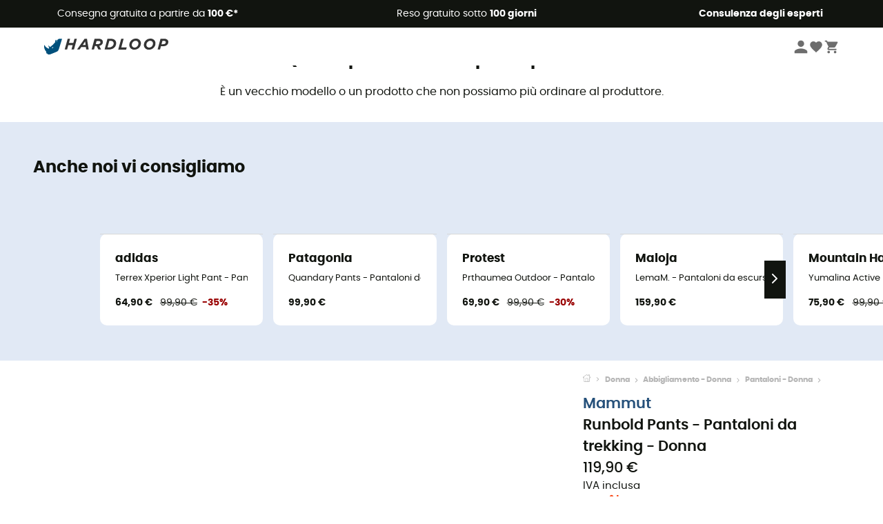

--- FILE ---
content_type: text/html; charset=utf-8
request_url: https://www.hardloop.it/prodotto/16412-mammut-runbold-pants-pantaloni-da-trekking-donna
body_size: 73627
content:
<!DOCTYPE html><html lang="it"><head><meta charSet="utf-8"/><meta name="viewport" content="width=device-width"/><link rel="stylesheet" href="https://cdn.jsdelivr.net/npm/@alma/widgets@3.x.x/dist/widgets.min.css"/><title>Mammut - Runbold Pants - Pantaloni da trekking - Donna</title><link id="linkCanonical" rel="canonical" href="https://www.hardloop.it/prodotto/16412-mammut-runbold-pants-pantaloni-da-trekking-donna"/><meta name="description" lang="it" content="Mammut - Runbold Pants - Pantaloni da trekking - Donna - Porto franco da 100 € - Acquista online ora! - Ampia scelta - Ordina con facilità su Hardloop.it. - Consulenza da parte di esperti"/><meta name="title" lang="it" content="Mammut - Runbold Pants - Pantaloni da trekking - Donna"/><meta property="og:type" content="website"/><meta property="og:url" content="https://www.hardloop.it/prodotto/16412-mammut-runbold-pants-pantaloni-da-trekking-donna"/><meta property="og:image" content="https://images.hardloop.fr/82876-large_default/mammut-runbold-pants-pantaloni-da-trekking-donna.jpg"/><meta property="og:title" content="Mammut - Runbold Pants - Pantaloni da trekking - Donna"/><meta property="og:description" content="Mammut - Runbold Pants - Pantaloni da trekking - Donna - Porto franco da 100 € - Acquista online ora! - Ampia scelta - Ordina con facilità su Hardloop.it. - Consulenza da parte di esperti"/><meta name="twitter:card" content="product"/><meta name="twitter:site" content="@Hardloop"/><meta name="twitter:creator" content="@Hardloop"/><meta name="twitter:title" content="Mammut - Runbold Pants - Pantaloni da trekking - Donna"/><meta name="twitter:description" content="Mammut - Runbold Pants - Pantaloni da trekking - Donna - Porto franco da 100 € - Acquista online ora! - Ampia scelta - Ordina con facilità su Hardloop.it. - Consulenza da parte di esperti"/><meta name="twitter:image" content="https://images.hardloop.fr/82876-large_default/mammut-runbold-pants-pantaloni-da-trekking-donna.jpg"/><meta name="twitter:data1" content="Black"/><meta name="twitter:label1" content="Colore"/><meta name="twitter:data2" content="119,90 €"/><meta name="twitter:label2" content="Prezzo"/><meta name="robots" id="robotsIndexFollow" content="index, follow"/><link rel="alternate" hrefLang="fr-fr" href="https://www.hardloop.fr/produit/16412-mammut-runbold-pants-pantalon-randonnee-femme"/><link rel="alternate" hrefLang="en-gb" href="https://www.hardloop.co.uk/product/16412-mammut-runbold-pants-walking-trousers-womens"/><link rel="alternate" hrefLang="de-de" href="https://www.hardloop.de/artikel/16412-mammut-runbold-pants-wanderhose-damen"/><link rel="alternate" hrefLang="es" href="https://www.hardloop.es/producto/16412-mammut-runbold-pants-pantalon-de-trekking-mujer"/><link rel="alternate" hrefLang="it-it" href="https://www.hardloop.it/prodotto/16412-mammut-runbold-pants-pantaloni-da-trekking-donna"/><link rel="alternate" hrefLang="de-ch" href="https://www.hardloop.ch/artikel/16412-mammut-runbold-pants-wanderhose-damen"/><link rel="alternate" hrefLang="fr-ch" href="https://fr.hardloop.ch/produit/16412-mammut-runbold-pants-pantalon-randonnee-femme"/><link rel="alternate" hrefLang="it-ch" href="https://it.hardloop.ch/prodotto/16412-mammut-runbold-pants-pantaloni-da-trekking-donna"/><link rel="alternate" hrefLang="en-de" href="https://en.hardloop.de/product/16412-mammut-runbold-pants-walking-trousers-womens"/><link rel="alternate" hrefLang="en-ch" href="https://en.hardloop.ch/product/16412-mammut-runbold-pants-walking-trousers-womens"/><link rel="alternate" hrefLang="nl-nl" href="https://nl.hardloop.com/product/16412-mammut-runbold-pants-wandelbroek-dames"/><link rel="alternate" hrefLang="da" href="https://www.hardloop.dk/produkt/16412-mammut-runbold-grydets-vandrebukser-damer"/><link rel="alternate" hrefLang="sv" href="https://www.hardloop.se/produkt/16412-mammut-runbold-grydets-vandringsbyxa-dam"/><link rel="alternate" hrefLang="fi" href="https://www.hardloop.fi/tuotteen/16412-mammut-runbold-grydets-retkeilyhousut-naiset"/><link rel="alternate" hrefLang="de-at" href="https://www.hardloop.at/artikel/16412-mammut-runbold-pants-wanderhose-damen"/><link rel="alternate" hrefLang="cs" href="https://www.hardloop.cz/produkt/16412-mammut-runbold-grydets-damske-horolezecke-kalhoty"/><link rel="alternate" hrefLang="pl" href="https://www.hardloop.pl/oferta/16412-mammut-runbold-grydets-spodnie-turystyczne-damskie"/><link rel="alternate" hrefLang="pt-pt" href="https://www.hardloop.pt/produto/16412-mammut-runbold-pants-calca-de-caminhada-mulher"/><meta name="next-head-count" content="41"/><meta property="fb:app_id" content="1553710858204972"/><meta name="google-signin-client_id" content="998540704-r4br47s553dst4cj60b01sm5j8q9nmd5.apps.googleusercontent.com"/><meta name="p:domain_verify" content="9d2f6b46402a1c940039349ce4746c46"/><link rel="manifest" href="/manifest.json"/><link href="https://fonts.googleapis.com" rel="preconnect"/><link href="https://apis.google.com" rel="preconnect"/><link href="https://www.google.com" rel="dns-prefetch"/><link type="image/png" rel="shortcut icon" sizes="32x32" href="https://img.hardloop.com/image/upload/w_32,f_auto,q_auto/v1626081886/front-media/favicon/favicon-32x32.png"/><link type="image/png" rel="shortcut icon" sizes="16x16" href="https://img.hardloop.com/image/upload/w_16,f_auto,q_auto/v1626081886/front-media/favicon/favicon-16x16.png"/><link rel="apple-touch-icon" sizes="32x32" href="https://img.hardloop.com/image/upload/w_32,f_auto,q_auto/v1626081886/front-media/favicon/favicon-32x32.png"/><meta name="theme-color" content="#0D426C"/><link rel="preload" href="/_next/static/css/d978ee1ccc0a0a7b.css" as="style"/><link rel="stylesheet" href="/_next/static/css/d978ee1ccc0a0a7b.css" data-n-g=""/><link rel="preload" href="/_next/static/css/ef46db3751d8e999.css" as="style"/><link rel="stylesheet" href="/_next/static/css/ef46db3751d8e999.css" data-n-p=""/><link rel="preload" href="/_next/static/css/9d85760df0d562a6.css" as="style"/><link rel="stylesheet" href="/_next/static/css/9d85760df0d562a6.css" data-n-p=""/><noscript data-n-css=""></noscript><script defer="" nomodule="" src="/_next/static/chunks/polyfills-c67a75d1b6f99dc8.js"></script><script src="/_next/static/chunks/webpack-bd5a66b571239970.js" defer=""></script><script src="/_next/static/chunks/framework-efd9b06bc990f6e4.js" defer=""></script><script src="/_next/static/chunks/main-24d1f2232d514e76.js" defer=""></script><script src="/_next/static/chunks/pages/_app-76afbd82d024bff7.js" defer=""></script><script src="/_next/static/chunks/fec483df-8e73b009e2f3e42a.js" defer=""></script><script src="/_next/static/chunks/3154-c35df1e6dab5dd1e.js" defer=""></script><script src="/_next/static/chunks/4669-844f34c59f689e4a.js" defer=""></script><script src="/_next/static/chunks/8045-49e1b5892b24e08e.js" defer=""></script><script src="/_next/static/chunks/pages/prodotto/%5Bslug%5D-1a999b230ea3cb25.js" defer=""></script><script src="/_next/static/30355a5d5b5a8ecbd6ecc30b2e5348a9c777cc81/_buildManifest.js" defer=""></script><script src="/_next/static/30355a5d5b5a8ecbd6ecc30b2e5348a9c777cc81/_ssgManifest.js" defer=""></script><style id="jss-server-side"></style></head><body><a class="skip-link" href="#app" aria-label="skip-link"></a><div id="form"></div><div id="__next"><div style="opacity:0;transition:opacity 200ms linear" pointer-events="none"><div style="background:white;height:2px;left:0;margin-left:-100%;position:fixed;top:0;transition:margin-left 200ms linear;width:100%;z-index:1031"></div></div><header class="header_header__3RG80"><div class="infoBar_infoBar__WNpzH "><div class="infoBar_promise__pKjvr infoBar_left__yDdK4"><span title="Consegna gratuita a partire da **100 €***"><span>Consegna gratuita a partire da <strong>100 €*</strong></span></span></div><div class="infoBar_promise__pKjvr infoBar_center__FSpKg"><span title="Reso gratuito sotto  **100 giorni**"><span>Reso gratuito sotto  <strong>100 giorni</strong></span></span></div><div class="infoBar_promise__pKjvr infoBar_right__J6J6s"><span title="**Consulenza degli esperti**"><strong>Consulenza degli esperti</strong></span><div class="infoBar_dropdown__86PxS" style="display:none"><div class="infoBar_link__aF9k1"><div><svg viewBox="0 0 20 20" width="25"><path d="M18.21,6v0h0a.4.4,0,0,0-.12-.16l0,0a.42.42,0,0,0-.19-.06H7.05a.43.43,0,0,0-.2.06l0,0a.28.28,0,0,0-.12.16h0V6a.43.43,0,0,0,0,.11V13A1.36,1.36,0,0,0,8,14.31h8.84A1.36,1.36,0,0,0,18.23,13V6.07A.43.43,0,0,0,18.21,6Zm-1.39.48-4,3.33a.62.62,0,0,1-.7,0l-4-3.34Zm.05,7.12H8A.61.61,0,0,1,7.42,13V6.87l4.23,3.51a1.37,1.37,0,0,0,.79.25,1.42,1.42,0,0,0,.83-.27l4.21-3.49V13A.61.61,0,0,1,16.87,13.56Z"></path><path d="M5.49,7.53H.91a.37.37,0,0,0-.37.37.38.38,0,0,0,.37.38H5.49a.38.38,0,0,0,.37-.38A.37.37,0,0,0,5.49,7.53Z"></path><path d="M5.49,9.28H2.66a.38.38,0,0,0-.37.38.37.37,0,0,0,.37.37H5.49a.37.37,0,0,0,.37-.37A.38.38,0,0,0,5.49,9.28Z"></path><path d="M5.49,11H4.07a.38.38,0,0,0-.37.38.37.37,0,0,0,.37.37H5.49a.37.37,0,0,0,.37-.37A.38.38,0,0,0,5.49,11Z"></path></svg></div><a href="https://faq.hardloop.com/hc/it/requests/new">Contattaci</a></div><div class="infoBar_link__aF9k1"><div><svg viewBox="0 0 20 20" width="25"><path d="M10,12.87a.38.38,0,0,1-.38-.38,2.7,2.7,0,0,1,1.51-2.73,1.7,1.7,0,0,0,1-1.8A2,2,0,0,0,10,6.17a2.15,2.15,0,0,0-2.2,2,.38.38,0,1,1-.75,0,2.89,2.89,0,0,1,3-2.79A2.79,2.79,0,0,1,12.93,8a2.45,2.45,0,0,1-1.41,2.45,2,2,0,0,0-1.15,2.08A.38.38,0,0,1,10,12.87Z"></path><circle cx="9.99" cy="14" r="0.6"></circle><path d="M10,19.05a9.05,9.05,0,1,1,9.05-9A9.06,9.06,0,0,1,10,19.05ZM10,1.7A8.3,8.3,0,1,0,18.3,10,8.31,8.31,0,0,0,10,1.7Z"></path></svg></div><a href="https://faq.hardloop.com/hc/it">Domande frequenti (FAQ)</a></div><div class="infoBar_link__aF9k1"><div><svg viewBox="0 0 20 20" width="25"><path d="M14.42,2.83H8.8A1.38,1.38,0,0,0,7.43,4.2V16.76a1.41,1.41,0,0,0,1.41,1.41h5.58a1.37,1.37,0,0,0,1.37-1.37V4.2A1.37,1.37,0,0,0,14.42,2.83ZM8.18,5.48H15v9.4H8.18Zm0-1.28a.62.62,0,0,1,.62-.62h5.62A.62.62,0,0,1,15,4.2v.53H8.18ZM15,16.8a.62.62,0,0,1-.62.62H8.84a.67.67,0,0,1-.66-.66V15.63H15Z"></path><circle cx="11.61" cy="16.52" r="0.58"></circle><path d="M16.69,3.43a.36.36,0,0,1-.33-.19.37.37,0,0,1,.14-.51l2.4-1.32a.38.38,0,0,1,.37.66l-2.4,1.32A.39.39,0,0,1,16.69,3.43Z"></path><path d="M17.11,4.53a.38.38,0,0,1-.37-.32.37.37,0,0,1,.31-.42l2-.3a.38.38,0,0,1,.43.31.38.38,0,0,1-.32.43l-2,.3Z"></path><path d="M15.79,2.47a.35.35,0,0,1-.25-.1.37.37,0,0,1,0-.53l.66-.71a.38.38,0,0,1,.53,0,.37.37,0,0,1,0,.53l-.66.71A.36.36,0,0,1,15.79,2.47Z"></path></svg>
</div><span class="infoBar_phoneLink__8j_SZ">+33 4 85 21 31 85</span></div></div></div></div><div class="menuTop_menuTop__UJSWg   "><a href="https://www.hardloop.it/"><img src="https://img.hardloop.com/image/upload/v1696315049/Strapi/logo_fond_transparent_sans_debord_1_094eb0a716.svg" alt="Hardloop logo" width="180" height="24" class="menuTop_logo__bgvKo"/></a><div class="menuTop_account__qcCVi"><div class="user_user__ZvVk2"><div class="user_userNotConnected__Jrt_j"><svg viewBox="0 0 25 25" width="22" aria-hidden="true"><path d="M12.5,12.5A5.33,5.33,0,1,0,7.17,7.17,5.33,5.33,0,0,0,12.5,12.5Zm0,2.66C8.94,15.16,1.85,17,1.85,20.49v2.66h21.3V20.49C23.15,17,16.06,15.16,12.5,15.16Z"></path></svg><span>Connettersi</span></div><nav class="user_navNotConnected__RyZSF "><div>Accesso</div><button>Connettersi</button><button>Password dimenticata</button></nav></div><span class="menuTop_accountIcons__2y9w3" title="La tua lista dei desideri"><svg viewBox="0 0 25 25" width="22" aria-hidden="true"><path d="M12.5,21.6l-1.44-1.31C6,15.66,2.58,12.6,2.58,8.85A5.4,5.4,0,0,1,8,3.4,5.94,5.94,0,0,1,12.5,5.47,5.94,5.94,0,0,1,17,3.4a5.4,5.4,0,0,1,5.46,5.45c0,3.75-3.37,6.81-8.48,11.45Z"></path></svg></span><span class="menuTop_accountIcons__2y9w3 " title="Il mio carrello"><svg viewBox="0 0 25 25" width="22" aria-hidden="true"><path d="M8.24,18.89A2.13,2.13,0,1,0,10.37,21,2.13,2.13,0,0,0,8.24,18.89Zm-6.39-17V4H4l3.83,8.08L6.38,14.67a2,2,0,0,0-.27,1,2.14,2.14,0,0,0,2.13,2.13H21V15.7H8.69a.27.27,0,0,1-.27-.27l0-.13,1-1.73h7.94a2.11,2.11,0,0,0,1.86-1.1L23,5.55A1,1,0,0,0,23.15,5,1.07,1.07,0,0,0,22.09,4H6.33l-1-2.13Zm17,17A2.13,2.13,0,1,0,21,21,2.13,2.13,0,0,0,18.89,18.89Z"></path></svg></span></div><div id="doof-results" class="doofinderResults_doofinderResults__xH8iF "><div class=""></div></div></div><div class="menuBottomMobile_level2Mobile__Y9DpG "><button type="button" class="menuBottomMobile_burger__Lzmmi" aria-label="Menu"><svg viewBox="0 0 28 28" width="25" aria-hidden="true"><path d="M3.5,21h21v-2.3h-21V21z M3.5,15.2h21v-2.3h-21V15.2z M3.5,7v2.3h21V7H3.5z"></path></svg></button><div class="menuDrawer_mobileNavDrawer__KrQWY "><div class="menuDrawer_navHeader__3SMIV"><div class="menuDrawer_dumyBack__9nP_2"></div><div></div><button type="button" aria-label="Chiudi menù"><svg viewBox="0 0 20 20" width="20" aria-hidden="true"><path d="M11.41,10,15.5,5.91A1,1,0,0,0,14.09,4.5L10,8.59,5.91,4.5A1,1,0,0,0,4.5,5.91L8.59,10,4.5,14.09a1,1,0,0,0,0,1.41,1,1,0,0,0,.71.29,1,1,0,0,0,.7-.29L10,11.41l4.09,4.09a1,1,0,0,0,.7.29,1,1,0,0,0,.71-.29,1,1,0,0,0,0-1.41Z"></path></svg></button></div><nav><button class="menuBottomMobile_subMenuBtn__xzEwd"><span>Abbigliamento<img alt="" width="20" aria-hidden="true"/></span><svg viewBox="0 0 20 20" width="20" aria-hidden="true" aria-label=""><path d="M7.66,16.8l6.09-6.09a1,1,0,0,0,0-1.42L7.66,3.2a1,1,0,0,0-1.41,0,1,1,0,0,0,0,1.41L11.63,10,6.25,15.39a1,1,0,0,0,0,1.41A1,1,0,0,0,7.66,16.8Z"></path></svg></button><button class="menuBottomMobile_subMenuBtn__xzEwd"><span>Scarpe<img alt="" width="20" aria-hidden="true"/></span><svg viewBox="0 0 20 20" width="20" aria-hidden="true" aria-label=""><path d="M7.66,16.8l6.09-6.09a1,1,0,0,0,0-1.42L7.66,3.2a1,1,0,0,0-1.41,0,1,1,0,0,0,0,1.41L11.63,10,6.25,15.39a1,1,0,0,0,0,1.41A1,1,0,0,0,7.66,16.8Z"></path></svg></button><button class="menuBottomMobile_subMenuBtn__xzEwd"><span>Escursionismo<img alt="" width="20" aria-hidden="true"/></span><svg viewBox="0 0 20 20" width="20" aria-hidden="true" aria-label=""><path d="M7.66,16.8l6.09-6.09a1,1,0,0,0,0-1.42L7.66,3.2a1,1,0,0,0-1.41,0,1,1,0,0,0,0,1.41L11.63,10,6.25,15.39a1,1,0,0,0,0,1.41A1,1,0,0,0,7.66,16.8Z"></path></svg></button><button class="menuBottomMobile_subMenuBtn__xzEwd"><span>Trail Running<img alt="" width="20" aria-hidden="true"/></span><svg viewBox="0 0 20 20" width="20" aria-hidden="true" aria-label=""><path d="M7.66,16.8l6.09-6.09a1,1,0,0,0,0-1.42L7.66,3.2a1,1,0,0,0-1.41,0,1,1,0,0,0,0,1.41L11.63,10,6.25,15.39a1,1,0,0,0,0,1.41A1,1,0,0,0,7.66,16.8Z"></path></svg></button><button class="menuBottomMobile_subMenuBtn__xzEwd"><span>Arrampicata<img alt="" width="20" aria-hidden="true"/></span><svg viewBox="0 0 20 20" width="20" aria-hidden="true" aria-label=""><path d="M7.66,16.8l6.09-6.09a1,1,0,0,0,0-1.42L7.66,3.2a1,1,0,0,0-1.41,0,1,1,0,0,0,0,1.41L11.63,10,6.25,15.39a1,1,0,0,0,0,1.41A1,1,0,0,0,7.66,16.8Z"></path></svg></button><button class="menuBottomMobile_subMenuBtn__xzEwd"><span>Sport Invernali<img alt="" width="20" aria-hidden="true"/></span><svg viewBox="0 0 20 20" width="20" aria-hidden="true" aria-label=""><path d="M7.66,16.8l6.09-6.09a1,1,0,0,0,0-1.42L7.66,3.2a1,1,0,0,0-1.41,0,1,1,0,0,0,0,1.41L11.63,10,6.25,15.39a1,1,0,0,0,0,1.41A1,1,0,0,0,7.66,16.8Z"></path></svg></button><button class="menuBottomMobile_subMenuBtn__xzEwd"><span>Ciclismo<img alt="" width="20" aria-hidden="true"/></span><svg viewBox="0 0 20 20" width="20" aria-hidden="true" aria-label=""><path d="M7.66,16.8l6.09-6.09a1,1,0,0,0,0-1.42L7.66,3.2a1,1,0,0,0-1.41,0,1,1,0,0,0,0,1.41L11.63,10,6.25,15.39a1,1,0,0,0,0,1.41A1,1,0,0,0,7.66,16.8Z"></path></svg></button><button class="menuBottomMobile_subMenuBtn__xzEwd"><span>Attività<img alt="" width="20" aria-hidden="true"/></span><svg viewBox="0 0 20 20" width="20" aria-hidden="true" aria-label=""><path d="M7.66,16.8l6.09-6.09a1,1,0,0,0,0-1.42L7.66,3.2a1,1,0,0,0-1.41,0,1,1,0,0,0,0,1.41L11.63,10,6.25,15.39a1,1,0,0,0,0,1.41A1,1,0,0,0,7.66,16.8Z"></path></svg></button><button class="menuBottomMobile_subMenuBtn__xzEwd" style="color:#529c21"><span>Seconda mano<img alt="" src="https://img.hardloop.com/image/upload/v1679329434/Strapi/https_img_hardloop_com_image_upload_v1625236629_hardgreen_gxwwto_6e1e745e41_6898198744.svg" width="20" aria-hidden="true"/></span><svg viewBox="0 0 20 20" width="20" aria-hidden="true" aria-label=""><path d="M7.66,16.8l6.09-6.09a1,1,0,0,0,0-1.42L7.66,3.2a1,1,0,0,0-1.41,0,1,1,0,0,0,0,1.41L11.63,10,6.25,15.39a1,1,0,0,0,0,1.41A1,1,0,0,0,7.66,16.8Z"></path></svg></button><button class="menuBottomMobile_subMenuBtn__xzEwd"><span>Marchi<img alt="" width="20" aria-hidden="true"/></span><svg viewBox="0 0 20 20" width="20" aria-hidden="true" aria-label=""><path d="M7.66,16.8l6.09-6.09a1,1,0,0,0,0-1.42L7.66,3.2a1,1,0,0,0-1.41,0,1,1,0,0,0,0,1.41L11.63,10,6.25,15.39a1,1,0,0,0,0,1.41A1,1,0,0,0,7.66,16.8Z"></path></svg></button><button class="menuBottomMobile_subMenuBtn__xzEwd" style="color:#9a0404"><span>Saldi<img alt="" width="20" aria-hidden="true"/></span><svg viewBox="0 0 20 20" width="20" aria-hidden="true" aria-label=""><path d="M7.66,16.8l6.09-6.09a1,1,0,0,0,0-1.42L7.66,3.2a1,1,0,0,0-1.41,0,1,1,0,0,0,0,1.41L11.63,10,6.25,15.39a1,1,0,0,0,0,1.41A1,1,0,0,0,7.66,16.8Z"></path></svg></button><button class="menuBottomMobile_subMenuBtn__xzEwd"><span>Consulenza degli esperti</span><svg viewBox="0 0 20 20" width="20" aria-hidden="true" aria-label=""><path d="M7.66,16.8l6.09-6.09a1,1,0,0,0,0-1.42L7.66,3.2a1,1,0,0,0-1.41,0,1,1,0,0,0,0,1.41L11.63,10,6.25,15.39a1,1,0,0,0,0,1.41A1,1,0,0,0,7.66,16.8Z"></path></svg></button></nav></div><div class="menuDrawer_mobileNavDrawer__KrQWY "><div class="menuDrawer_navHeader__3SMIV"><button type="button" aria-label="Torna al livello precedente"><svg viewBox="0 0 20 20" width="20" aria-hidden="true" aria-label=""><path d="M7.62,3.28l-6,6a1.06,1.06,0,0,0-.22.33,1,1,0,0,0,0,.76,1.06,1.06,0,0,0,.22.33l6,6A1,1,0,0,0,9,15.31L4.73,11h13a1,1,0,0,0,0-2H4.73L9,4.69A1,1,0,0,0,7.62,3.28Z"></path></svg></button><div></div><button type="button" aria-label="Chiudi menù"><svg viewBox="0 0 20 20" width="20" aria-hidden="true"><path d="M11.41,10,15.5,5.91A1,1,0,0,0,14.09,4.5L10,8.59,5.91,4.5A1,1,0,0,0,4.5,5.91L8.59,10,4.5,14.09a1,1,0,0,0,0,1.41,1,1,0,0,0,.71.29,1,1,0,0,0,.7-.29L10,11.41l4.09,4.09a1,1,0,0,0,.7.29,1,1,0,0,0,.71-.29,1,1,0,0,0,0-1.41Z"></path></svg></button></div><nav></nav></div><div class="menuDrawer_mobileNavDrawer__KrQWY "><div class="menuDrawer_navHeader__3SMIV"><button type="button" aria-label="Torna al livello precedente"><svg viewBox="0 0 20 20" width="20" aria-hidden="true" aria-label=""><path d="M7.62,3.28l-6,6a1.06,1.06,0,0,0-.22.33,1,1,0,0,0,0,.76,1.06,1.06,0,0,0,.22.33l6,6A1,1,0,0,0,9,15.31L4.73,11h13a1,1,0,0,0,0-2H4.73L9,4.69A1,1,0,0,0,7.62,3.28Z"></path></svg></button><div></div><button type="button" aria-label="Chiudi menù"><svg viewBox="0 0 20 20" width="20" aria-hidden="true"><path d="M11.41,10,15.5,5.91A1,1,0,0,0,14.09,4.5L10,8.59,5.91,4.5A1,1,0,0,0,4.5,5.91L8.59,10,4.5,14.09a1,1,0,0,0,0,1.41,1,1,0,0,0,.71.29,1,1,0,0,0,.7-.29L10,11.41l4.09,4.09a1,1,0,0,0,.7.29,1,1,0,0,0,.71-.29,1,1,0,0,0,0-1.41Z"></path></svg></button></div><nav></nav></div><div class="menuBottomMobile_backgroundMobile__vNo1b "></div></div></header><div class="header_background__SDaDS "></div><div class="layout_mainContainer__usyQU" style="--padding:undefinedpx"><div class="layout_offers__xhlup"><div><p><a href="https://www.hardloop.it/prodotti/6262-5-percento-2-prodotti-acquistati">Saldi invernali ❄️ -5% EXTRA su 2 prodotti con il codice Snow5!</a></p></div></div><div><div class="productShow_noProductContainer__8OtAC"><div><span>Questo prodotto non è più disponibile</span><p>È un vecchio modello o un prodotto che non possiamo più ordinare al produttore.</p></div><section class="slider_sliderContainer__Vy9s2  " style="background-color:#E1E9F5"><div class="slider_homeTitle__ghMkh"><h2>Anche noi vi consigliamo</h2><div class="slider_homeSubtitle__krChG"> </div></div><div class="slider_itemsOuter__Bp4TP"><div class="slider_itemsMiddle__yVtNN"><div class="slider_itemsInner__PxrcC" style="transform:translateX(0%)"><a class="productCard_itemCard__Jdruu " title="adidas - Terrex Xperior Light Pant - Pantaloni da escursionismo - Donna" href="https://www.hardloop.it/prodotto/71287-adidas-terrex-xperior-light-pant-pantaloni-da-escursionismo-donna"><div class="productCard_photoContainer__3R1SN"><div class="lazyload-wrapper "><div class="lazyload-placeholder"></div></div><span class="productCard_eco__RVpXG">Sostenibile</span></div><div class="productCard_content__ppVXr"><span class="productCard_brand__7C1uP">adidas</span><div class="productCard_name__7uHde"><span>Terrex Xperior Light Pant - Pantaloni da escursionismo - Donna<!-- --> </span></div><div class="productCard_priceReduction__TIkgX"><span class="productCard_newPrice__oV6mH">64,90 €</span><div><span class="productCard_oldPrice__1wNHl">99,90 €</span><span class="productCard_reduction__rmk2K">-35%</span></div></div></div></a><a class="productCard_itemCard__Jdruu " title="Patagonia - Quandary Pants - Pantaloni da escursionismo - Donna" href="https://www.hardloop.it/prodotto/66514-patagonia-quandary-pants-pantaloni-da-escursionismo-donna"><div class="productCard_photoContainer__3R1SN"><div class="lazyload-wrapper "><div class="lazyload-placeholder"></div></div><span class="productCard_eco__RVpXG">Sostenibile</span></div><div class="productCard_content__ppVXr"><span class="productCard_brand__7C1uP">Patagonia</span><div class="productCard_name__7uHde"><span>Quandary Pants - Pantaloni da escursionismo - Donna<!-- --> </span></div><div class="productCard_priceReduction__TIkgX"><span class="productCard_price__2T4WA">99,90 €</span></div></div></a><a class="productCard_itemCard__Jdruu " title="Protest - Prthaumea Outdoor - Pantaloni da escursionismo - Donna" href="https://www.hardloop.it/prodotto/87327-protest-prthaumea-outdoor-pantaloni-da-escursionismo-donna"><div class="productCard_photoContainer__3R1SN"><div class="lazyload-wrapper "><div class="lazyload-placeholder"></div></div><span class="productCard_eco__RVpXG">Sostenibile</span></div><div class="productCard_content__ppVXr"><span class="productCard_brand__7C1uP">Protest</span><div class="productCard_name__7uHde"><span>Prthaumea Outdoor - Pantaloni da escursionismo - Donna<!-- --> </span></div><div class="productCard_priceReduction__TIkgX"><span class="productCard_newPrice__oV6mH">69,90 €</span><div><span class="productCard_oldPrice__1wNHl">99,90 €</span><span class="productCard_reduction__rmk2K">-30%</span></div></div></div></a><a class="productCard_itemCard__Jdruu " title="Maloja - LemaM. - Pantaloni da escursionismo - Donna" href="https://www.hardloop.it/prodotto/87932-maloja-lemam-pantaloni-da-escursionismo-donna"><div class="productCard_photoContainer__3R1SN"><div class="lazyload-wrapper "><div class="lazyload-placeholder"></div></div><span class="productCard_eco__RVpXG">Sostenibile</span></div><div class="productCard_content__ppVXr"><span class="productCard_brand__7C1uP">Maloja</span><div class="productCard_name__7uHde"><span>LemaM. - Pantaloni da escursionismo - Donna<!-- --> </span></div><div class="productCard_priceReduction__TIkgX"><span class="productCard_price__2T4WA">159,90 €</span></div></div></a><a class="productCard_itemCard__Jdruu " title="Mountain Hardwear - Yumalina Active Pull-on Jogger - Pantaloni da escursionismo - Donna" href="https://www.hardloop.it/prodotto/42877-mountain-hardwear-yumalina-active-pull-on-jogger-pantaloni-da-escursionismo-donna"><div class="productCard_photoContainer__3R1SN"><div class="lazyload-wrapper "><div class="lazyload-placeholder"></div></div><span class="productCard_eco__RVpXG">Sostenibile</span></div><div class="productCard_content__ppVXr"><span class="productCard_brand__7C1uP">Mountain Hardwear</span><div class="productCard_name__7uHde"><span>Yumalina Active Pull-on Jogger - Pantaloni da escursionismo - Donna<!-- --> </span></div><div class="productCard_priceReduction__TIkgX"><span class="productCard_newPrice__oV6mH">75,90 €</span><div><span class="productCard_oldPrice__1wNHl">99,90 €</span><span class="productCard_reduction__rmk2K">-24%</span></div></div></div></a><a class="productCard_itemCard__Jdruu " title="adidas - Terrex Xperior Clima365 Pants - Pantaloni da escursionismo - Donna" href="https://www.hardloop.it/prodotto/102146-adidas-terrex-xperior-clima365-pants-pantaloni-da-escursionismo-donna"><div class="productCard_photoContainer__3R1SN"><div class="lazyload-wrapper "><div class="lazyload-placeholder"></div></div></div><div class="productCard_content__ppVXr"><span class="productCard_brand__7C1uP">adidas</span><div class="productCard_name__7uHde"><span>Terrex Xperior Clima365 Pants - Pantaloni da escursionismo - Donna<!-- --> </span></div><div class="productCard_priceReduction__TIkgX"><span class="productCard_price__2T4WA">119,90 €</span></div></div></a><a class="productCard_itemCard__Jdruu " title="Columbia - Back Beauty Warm Softshell Pant - Pantaloni da escursionismo - Donna" href="https://www.hardloop.it/prodotto/86244-columbia-back-beauty-warm-softshell-pant-pantaloni-da-escursionismo-donna"><div class="productCard_photoContainer__3R1SN"><div class="lazyload-wrapper "><div class="lazyload-placeholder"></div></div></div><div class="productCard_content__ppVXr"><span class="productCard_brand__7C1uP">Columbia</span><div class="productCard_name__7uHde"><span>Back Beauty Warm Softshell Pant - Pantaloni da escursionismo - Donna<!-- --> </span></div><div class="productCard_priceReduction__TIkgX"><span class="productCard_newPrice__oV6mH">81,90 €</span><div><span class="productCard_oldPrice__1wNHl">109,90 €</span><span class="productCard_reduction__rmk2K">-25%</span></div></div></div></a><a class="productCard_itemCard__Jdruu " title="Black Diamond - Liquid Point Pants - Pantaloni impermeabili - Donna" href="https://www.hardloop.it/prodotto/16267-black-diamond-liquid-point-pants-pantaloni-impermeabili-donna"><div class="productCard_photoContainer__3R1SN"><div class="lazyload-wrapper "><div class="lazyload-placeholder"></div></div><span class="productCard_eco__RVpXG">Sostenibile</span></div><div class="productCard_content__ppVXr"><span class="productCard_brand__7C1uP">Black Diamond</span><div class="productCard_name__7uHde"><span>Liquid Point Pants - Pantaloni impermeabili - Donna<!-- --> </span></div><div class="productCard_priceReduction__TIkgX"><span class="productCard_newPrice__oV6mH">79,90 €</span><div><span class="productCard_oldPrice__1wNHl">219,90 €</span><span class="productCard_reduction__rmk2K">-63%</span></div></div></div></a><a class="productCard_itemCard__Jdruu " title="Kathmandu - Vander Cargo Pants - Pantaloni da escursionismo - Donna" href="https://www.hardloop.it/prodotto/54995-kathmandu-vander-cargo-pants-pantaloni-da-escursionismo-donna"><div class="productCard_photoContainer__3R1SN"><div class="lazyload-wrapper "><div class="lazyload-placeholder"></div></div></div><div class="productCard_content__ppVXr"><span class="productCard_brand__7C1uP">Kathmandu</span><div class="productCard_name__7uHde"><span>Vander Cargo Pants - Pantaloni da escursionismo - Donna<!-- --> </span></div><div class="productCard_priceReduction__TIkgX"><span class="productCard_newPrice__oV6mH">63,90 €</span><div><span class="productCard_oldPrice__1wNHl">114,90 €</span><span class="productCard_reduction__rmk2K">-44%</span></div></div></div></a><a class="productCard_itemCard__Jdruu " title="Millet - All Outdoor XCS 100 Pant - Pantaloni da escursionismo - Donna" href="https://www.hardloop.it/prodotto/57524-millet-all-outdoor-xcs-100-pant-pantaloni-da-escursionismo-donna"><div class="productCard_photoContainer__3R1SN"><div class="lazyload-wrapper "><div class="lazyload-placeholder"></div></div><span class="productCard_eco__RVpXG">Sostenibile</span></div><div class="productCard_content__ppVXr"><span class="productCard_brand__7C1uP">Millet</span><div class="productCard_name__7uHde"><span>All Outdoor XCS 100 Pant - Pantaloni da escursionismo - Donna<!-- --> </span></div><div class="productCard_priceReduction__TIkgX"><span class="productCard_newPrice__oV6mH">88,90 €</span><div><span class="productCard_oldPrice__1wNHl">119,90 €</span><span class="productCard_reduction__rmk2K">-25%</span></div></div></div></a><a class="productCard_itemCard__Jdruu " title="adidas - Terrex Xperior Pants - Pantaloni da escursionismo - Donna" href="https://www.hardloop.it/prodotto/57057-adidas-terrex-xperior-pants-pantaloni-da-escursionismo-donna"><div class="productCard_photoContainer__3R1SN"><div class="lazyload-wrapper "><div class="lazyload-placeholder"></div></div><span class="productCard_eco__RVpXG">Sostenibile</span></div><div class="productCard_content__ppVXr"><span class="productCard_brand__7C1uP">adidas</span><div class="productCard_name__7uHde"><span>Terrex Xperior Pants - Pantaloni da escursionismo - Donna<!-- --> </span></div><div class="productCard_priceReduction__TIkgX"><span class="productCard_newPrice__oV6mH">77,90 €</span><div><span class="productCard_oldPrice__1wNHl">119,90 €</span><span class="productCard_reduction__rmk2K">-35%</span></div></div></div></a><a class="productCard_itemCard__Jdruu " title="adidas - Terrex Xperior Pro Clima365 Pants - Pantaloni da escursionismo - Donna" href="https://www.hardloop.it/prodotto/102147-adidas-terrex-xperior-pro-clima365-pants-pantaloni-da-escursionismo-donna"><div class="productCard_photoContainer__3R1SN"><div class="lazyload-wrapper "><div class="lazyload-placeholder"></div></div></div><div class="productCard_content__ppVXr"><span class="productCard_brand__7C1uP">adidas</span><div class="productCard_name__7uHde"><span>Terrex Xperior Pro Clima365 Pants - Pantaloni da escursionismo - Donna<!-- --> </span></div><div class="productCard_priceReduction__TIkgX"><span class="productCard_price__2T4WA">149,90 €</span></div></div></a><a class="productCard_itemCard__Jdruu " title="Millet - Ubic Warm Pant - Pantaloni da escursionismo - Donna" href="https://www.hardloop.it/prodotto/90649-millet-ubic-warm-pant-pantaloni-da-escursionismo-donna"><div class="productCard_photoContainer__3R1SN"><div class="lazyload-wrapper "><div class="lazyload-placeholder"></div></div></div><div class="productCard_content__ppVXr"><span class="productCard_brand__7C1uP">Millet</span><div class="productCard_name__7uHde"><span>Ubic Warm Pant - Pantaloni da escursionismo - Donna<!-- --> </span></div><div class="productCard_priceReduction__TIkgX"><span class="productCard_newPrice__oV6mH">102,90 €</span><div><span class="productCard_oldPrice__1wNHl">129,90 €</span><span class="productCard_reduction__rmk2K">-20%</span></div></div></div></a><a class="productCard_itemCard__Jdruu " title="Patagonia - Caliza Rock Pants - Pantaloni da arrampicatas - Donna" href="https://www.hardloop.it/prodotto/22622-patagonia-caliza-rock-pants-pantaloni-da-arrampicatas-donna"><div class="productCard_photoContainer__3R1SN"><div class="lazyload-wrapper "><div class="lazyload-placeholder"></div></div><span class="productCard_eco__RVpXG">Sostenibile</span></div><div class="productCard_content__ppVXr"><span class="productCard_brand__7C1uP">Patagonia</span><div class="productCard_name__7uHde"><span>Caliza Rock Pants - Pantaloni da arrampicatas - Donna<!-- --> </span></div><div class="productCard_priceReduction__TIkgX"><span class="productCard_newPrice__oV6mH">69,90 €</span><div><span class="productCard_oldPrice__1wNHl">109,90 €</span><span class="productCard_reduction__rmk2K">-36%</span></div></div></div></a><a class="productCard_itemCard__Jdruu " title="Montura - Trek Tights - Pantaloni da escursionismo - Donna" href="https://www.hardloop.it/prodotto/80836-montura-trek-tights-pantaloni-da-escursionismo-donna"><div class="productCard_photoContainer__3R1SN"><div class="lazyload-wrapper "><div class="lazyload-placeholder"></div></div></div><div class="productCard_content__ppVXr"><span class="productCard_brand__7C1uP">Montura</span><div class="productCard_name__7uHde"><span>Trek Tights - Pantaloni da escursionismo - Donna<!-- --> </span></div><div class="productCard_priceReduction__TIkgX"><span class="productCard_newPrice__oV6mH">110,90 €</span><div><span class="productCard_oldPrice__1wNHl">138,90 €</span><span class="productCard_reduction__rmk2K">-20%</span></div></div></div></a></div><div class="slider_itemsNav__iNoC1"><button style="display:none"><svg viewBox="0 0 20 20" width="20" aria-hidden="true" aria-label=""><path d="m12.34,3.2l-6.09,6.1c-.39.39-.39,1.02,0,1.41l6.09,6.1c.39.39,1.02.39,1.41,0,.2-.2.29-.45.29-.71s-.1-.51-.29-.71l-5.39-5.39,5.39-5.39c.2-.2.29-.45.29-.71s-.1-.51-.29-.71c-.39-.39-1.02-.39-1.41,0Z"></path></svg></button><button class="slider_right__x61rk" style="display:block"><svg viewBox="0 0 20 20" width="20" aria-hidden="true" aria-label=""><path d="M7.66,16.8l6.09-6.09a1,1,0,0,0,0-1.42L7.66,3.2a1,1,0,0,0-1.41,0,1,1,0,0,0,0,1.41L11.63,10,6.25,15.39a1,1,0,0,0,0,1.41A1,1,0,0,0,7.66,16.8Z"></path></svg></button></div></div></div></section></div><div class="productShow_productTop__K6GXq container1200"><div class="productImages_imagesContainer__qwCTR  "><div><div class="productImages_sliderContainer__xeE_Y"><div class="productImages_thumbnails__CMfJV"><div class="productImages_thumbInner__WfAZ6"></div></div><div class="productImages_imagesOuter__ZnNCn"><div><style>
        #eco-conçu, #div-eco-conçu { background-color: #298415;  }
        
      </style><div id="div-eco-conçu" class="productImages_ecoButton__E1crU "><span id="eco-conçu">Sostenibile</span></div></div><div class="productImages_imagesInner__qtqoT"></div></div></div></div></div><div class="productImages_zoomPopup__qzUsJ "></div><div class="productInfos_infosContainer__WJ2Ou"><ul class="breadcrumbs_breadcrumbs__T6NlD "><li><a href="https://www.hardloop.it/"><svg viewBox="0 0 20 20" width="12" class="breadcrumbs_home__25tRc"><path d="M19.32,6.49,17.5,5.22V1.49A1.38,1.38,0,0,0,16.12.11H15.3a1.39,1.39,0,0,0-1.39,1.38V2.72L10,0,.68,6.48A1.38,1.38,0,0,0,.06,7.64V9.4H2.5v9.22A1.38,1.38,0,0,0,3.89,20H16.11a1.38,1.38,0,0,0,1.39-1.38V9.4h2.44V7.64A1.38,1.38,0,0,0,19.32,6.49ZM7.72,18.86V11.28A.25.25,0,0,1,8,11H12a.25.25,0,0,1,.24.25v7.58ZM18.81,8.26H16.36V18.62a.25.25,0,0,1-.25.24H13.42V11.28A1.38,1.38,0,0,0,12,9.89H8a1.38,1.38,0,0,0-1.38,1.39v7.58H3.89a.25.25,0,0,1-.25-.24V8.26H1.19V7.64a.26.26,0,0,1,.13-.21l8.68-6L15.05,4.9V1.49a.25.25,0,0,1,.25-.24h.82a.24.24,0,0,1,.24.24V5.82l2.31,1.61h0a.24.24,0,0,1,.12.2Z"></path></svg><svg viewBox="0 0 20 20" width="10"><path d="M7.66,16.8l6.09-6.09a1,1,0,0,0,0-1.42L7.66,3.2a1,1,0,0,0-1.41,0,1,1,0,0,0,0,1.41L11.63,10,6.25,15.39a1,1,0,0,0,0,1.41A1,1,0,0,0,7.66,16.8Z"></path></svg></a></li><li><a title="Donna" href="https://www.hardloop.it/prodotti/517-abbigliamento-attrezzatura-montagna-donna">Donna</a><svg viewBox="0 0 20 20" width="10"><path d="M7.66,16.8l6.09-6.09a1,1,0,0,0,0-1.42L7.66,3.2a1,1,0,0,0-1.41,0,1,1,0,0,0,0,1.41L11.63,10,6.25,15.39a1,1,0,0,0,0,1.41A1,1,0,0,0,7.66,16.8Z"></path></svg></li><li><a title="Abbigliamento - Donna" href="https://www.hardloop.it/prodotti/518-abbigliamento-montagna-donna">Abbigliamento - Donna</a><svg viewBox="0 0 20 20" width="10"><path d="M7.66,16.8l6.09-6.09a1,1,0,0,0,0-1.42L7.66,3.2a1,1,0,0,0-1.41,0,1,1,0,0,0,0,1.41L11.63,10,6.25,15.39a1,1,0,0,0,0,1.41A1,1,0,0,0,7.66,16.8Z"></path></svg></li><li><a title="Pantaloni - Donna" href="https://www.hardloop.it/prodotti/528-pantaloni-donna">Pantaloni - Donna</a><svg viewBox="0 0 20 20" width="10"><path d="M7.66,16.8l6.09-6.09a1,1,0,0,0,0-1.42L7.66,3.2a1,1,0,0,0-1.41,0,1,1,0,0,0,0,1.41L11.63,10,6.25,15.39a1,1,0,0,0,0,1.41A1,1,0,0,0,7.66,16.8Z"></path></svg></li><li><a title="Pantaloni escursionismo - Donna" href="https://www.hardloop.it/prodotti/1623-pantaloni-escursionismo-donna">Pantaloni escursionismo - Donna</a></li></ul><h1 class="productInfos_productName__qs2zg"><a class="productInfos_manufacturer__jIf80" href="https://www.hardloop.it/marchi/1474-mammut">Mammut</a><span>Runbold Pants - Pantaloni da trekking - Donna</span></h1><a href="#bv-reviews"></a><div class="productInfos_priceContainer__AGvs7"><span class="productInfos_normalPrice__USOo4">119,90 €</span></div><div class="productInfos_priceContainer__AGvs7"><span class="productInfos_includedVat__9UY6n">IVA inclusa</span></div><div class="productInfos_almaWidgetContainer__SvxSv">o <div id="alma-widget"></div> con <svg viewBox="0 0 360 109" width="50" aria-hidden="true" aria-label="" fill="none" xmlns="http://www.w3.org/2000/svg"><path d="M333.24 28.3462V38.4459C327.504 31.1018 319.176 26.5132 309.288 26.5132C290.208 26.5132 275.424 43.5497 275.424 64.5757C275.424 85.6018 290.208 102.638 309.288 102.638C319.872 102.638 328.668 97.3908 334.416 89.1241V100.817H352.668V28.3462H333.24ZM314.028 84.4876C303.42 84.4876 294.828 75.574 294.828 64.5757C294.828 53.5775 303.42 44.6639 314.028 44.6639C324.636 44.6639 333.228 53.5775 333.228 64.5757C333.228 75.574 324.636 84.4876 314.028 84.4876ZM109.5 8.23073H128.916V100.805H109.5V8.23073ZM151.248 59.7356C151.248 39.8117 163.5 26.5252 180.468 26.5252C191.004 26.5252 199.332 31.1976 204.348 39.1648C209.376 31.1976 217.692 26.5252 228.228 26.5252C245.196 26.5252 257.448 39.8117 257.448 59.7356V100.817H238.032V57.639C238.032 49.8635 232.872 44.7957 226.044 44.7957C219.216 44.7957 214.056 49.8755 214.056 57.639V100.817H194.64V57.639C194.64 49.8635 189.48 44.7957 182.652 44.7957C175.824 44.7957 170.664 49.8755 170.664 57.639V100.817H151.248V59.7356ZM74.34 29.101C69.744 11.9088 60.0241 6.40967 50.772 6.40967C41.5201 6.40967 31.8 11.9088 27.204 29.101L7.24805 100.829H26.916C30.12 88.8485 39.996 82.1753 50.772 82.1753C61.548 82.1753 71.424 88.8605 74.6281 100.829H94.3081L74.34 29.101ZM50.772 65.4623C44.508 65.4623 38.8321 67.8345 34.6441 71.6803L45.924 29.9397C47.0041 25.9501 48.6001 24.6802 50.784 24.6802C52.9681 24.6802 54.5641 25.9501 55.6441 29.9397L66.912 71.6803C62.724 67.8345 57.036 65.4623 50.772 65.4623Z" fill="#FA5022"></path></svg></div><div class="productInfos_combinationsContainer__gNwXo"><div class="productInfos_colorContainer__g_8T_"><label for="color" class="productInfos_colorTitle__9dw_l">Colore<!-- --> : <span>Black</span></label><ul class="productInfos_colors__ZuItn" id="color"><li class="productInfos_chosenColor__eDjW9"><div class="lazyload-wrapper "><div class="lazyload-placeholder"></div></div></li><li class=""><div class="lazyload-wrapper "><div class="lazyload-placeholder"></div></div></li><li class=""><div class="lazyload-wrapper "><div class="lazyload-placeholder"></div></div></li><li class=""><div class="lazyload-wrapper "><div class="lazyload-placeholder"></div></div></li><li class=""><div class="lazyload-wrapper "><div class="lazyload-placeholder"></div></div></li><li class=""><div class="lazyload-wrapper "><div class="lazyload-placeholder"></div></div></li></ul></div><div class="productInfos_colorContainer__g_8T_"><div class="productInfos_sizeHeader__BVQtf"><label for="size" class="productInfos_colorTitle__9dw_l">Taglia<!-- --> :</label><div><a class="sizeChart_sizeChart__Lg9Gq" target="_blank" href="/boutique/content/43-mammut-guida-alle-taglie" rel="noreferrer">Guida alle taglie</a></div></div><select class="productInfos_sizeField__oeY1o" id="size"><option value="188664" selected="">32 - Esaurito</option><option value="188665">34 - Esaurito</option><option value="188666">36 - Esaurito</option><option value="188667">38 - Esaurito</option><option value="188668">40 - Esaurito</option><option value="188669">42 - Esaurito</option><option value="188670">44 - Esaurito</option><option value="188671">46 - Esaurito</option></select></div></div><div class="productInfos_payment__a2Dls"><div class="productInfos_cartWishContainer__WEYwf"><button type="submit" disabled="" class="productInfos_addCart__eH1E2  productInfos_noCombAvailable__8J2ag mainCta_mainCta__Ergwr" style="--backgroundColor:#298415;--textColor:white;--backgroundColorHover:#1c620d;--textSize:1.3125rem">Non disponibile</button><button type="button" class="productInfos_heartBtn__5m2MB"><svg viewBox="0 0 20 20" class="productInfos_heartEmpty__EXsyq" width="25"><path d="M10,18h0a1.26,1.26,0,0,1-.93-.43l-7-8.16A.41.41,0,0,1,2,9.3,4.61,4.61,0,0,1,8.68,3.05,4.69,4.69,0,0,1,10,4.8a4.69,4.69,0,0,1,1.32-1.75A4.6,4.6,0,0,1,18,9.3a.24.24,0,0,1-.06.11l-7,8.16A1.22,1.22,0,0,1,10,18Z"></path></svg></button></div></div><div id="product-promises" class="productInfos_promises__BeAdC"><div class="productInfos_promise__TWwfj productInfos_delivery___b9IW"><svg viewBox="0 0 20 20" width="25"><path d="M16.18,8.81a4,4,0,0,0-.7.07L14,4.23H11.66V5h1.77l.46,1.41-6.09,1-.29-1h.94V5.64H5.59v.75H6.73l.39,1.4L5.76,9.41a3.4,3.4,0,0,0-1.94-.6A3.5,3.5,0,1,0,6.33,9.89l1-1.22,1,3.55a1.32,1.32,0,0,0-.28.78,1.33,1.33,0,0,0,2.66,0,1.29,1.29,0,0,0-.21-.67l3.92-4.22.32,1a3.47,3.47,0,1,0,1.42-.31ZM6.55,12.29A2.73,2.73,0,1,1,3.82,9.56,2.66,2.66,0,0,1,5.27,10L3.54,12.05l.57.49,1.73-2.07A2.71,2.71,0,0,1,6.55,12.29ZM9.4,13.58A.58.58,0,1,1,10,13,.58.58,0,0,1,9.4,13.58ZM10,11.81a1.33,1.33,0,0,0-.57-.14,1.35,1.35,0,0,0-.4.08L8,8.15l6.12-1,.06.18ZM16.18,15A2.72,2.72,0,0,1,15,9.84l.82,2.57.71-.23-.82-2.57a2.42,2.42,0,0,1,.47,0,2.73,2.73,0,1,1,0,5.46Z"></path></svg><div><span>Consegna gratuita</span></div></div><div class="productInfos_promise__TWwfj"><svg viewBox="0 0 20 20" width="25"><path d="M19.17,11.35,17.29,9.48a.37.37,0,0,0-.53,0,.39.39,0,0,0,0,.53L18,11.24H13.21a.38.38,0,0,0,0,.75H18l-1.24,1.23a.39.39,0,0,0,0,.53.4.4,0,0,0,.27.11.38.38,0,0,0,.26-.11l1.88-1.87A.39.39,0,0,0,19.17,11.35Z"></path><path d="M13.9,12.62v1.22L8.48,15.65V8.86L9.9,10.28a.39.39,0,0,0,.27.11l.12,0,3.61-1.2v1.44h.75V8.93l1.82-.61a.38.38,0,0,0,.25-.27.37.37,0,0,0-.1-.35L14.53,5.64h0a.21.21,0,0,0-.1-.06s0,0,0,0L8.23,3.47a.46.46,0,0,0-.26,0L2.46,5.55h0a.42.42,0,0,0-.14.09l-1.91,2A.36.36,0,0,0,.31,8a.4.4,0,0,0,.24.27l1.67.61v5.25a.39.39,0,0,0,.25.35l5.5,2a.31.31,0,0,0,.13,0l.12,0,6.17-2.06a.38.38,0,0,0,.26-.35v-1.5ZM15.65,7.8l-1.51.5h0L10.27,9.59,8.8,8.12l1-.33,4.38-1.45Zm-14.31,0L2.7,6.34,7.42,8.1,6,9.47Zm6.39,7.88L3,13.85V9.15l3,1.11.13,0a.42.42,0,0,0,.26-.1L7.73,8.85Zm.38-8.07L3.67,5.9,8.11,4.23l5,1.68-1.59.53Z"></path></svg><span><sub>Reso gratuito entro 100 giorni</sub></span></div><div class="productInfos_promise__TWwfj"><svg viewBox="0 0 20 20" width="25"><path d="M15.86,17.49l-.1,0a.34.34,0,0,1-.25-.24c-1.46-4.57-2.33-6.82-5.82-9.57,4.35,4.64,4.85,7.39,4.88,7.52a.37.37,0,0,1-.23.41c-2.12.86-3.83.93-5.25.22C6.53,14.54,5.56,11,4.7,7.78A18.42,18.42,0,0,0,3,3.09a.38.38,0,0,1,0-.4.4.4,0,0,1,.36-.18c.42,0,10.25,1,13,5.92a6.21,6.21,0,0,1-.14,6,15.36,15.36,0,0,1,.69,2.08.37.37,0,0,1-.12.38l-.68.56A.34.34,0,0,1,15.86,17.49ZM6.2,4.43a.36.36,0,0,1,.2.06c6.74,4.2,7.83,6.32,9.65,12l.06-.06a14.1,14.1,0,0,0-.66-1.89.37.37,0,0,1,0-.31c1-2.05,1.1-3.87.24-5.42C13.57,5,6.35,3.67,4,3.35A24.74,24.74,0,0,1,5.43,7.59c.81,3,1.74,6.43,4,7.55A5.37,5.37,0,0,0,13.75,15C13.43,14,12,10.41,6,5.09a.37.37,0,0,1,0-.51A.36.36,0,0,1,6.2,4.43Z"></path></svg><span><sub>Climaticamente neutro</sub></span></div></div><div class="linkedProducts_isDesktop__B_8ko"><div class="linkedProducts_linkedProducts__AF29_"><span class="linkedProducts_colorTitle__S0pY5">Prodotto/i collegato/i a questo articolo</span><div class="linkedProducts_products__haDWj"><a href="https://www.hardloop.it/prodotto/21229-buff-lightweight-merino-wool-scaldacollo"><span style="box-sizing:border-box;display:inline-block;overflow:hidden;width:initial;height:initial;background:none;opacity:1;border:0;margin:0;padding:0;position:relative;max-width:100%"><span style="box-sizing:border-box;display:block;width:initial;height:initial;background:none;opacity:1;border:0;margin:0;padding:0;max-width:100%"><img style="display:block;max-width:100%;width:initial;height:initial;background:none;opacity:1;border:0;margin:0;padding:0" alt="" aria-hidden="true" src="data:image/svg+xml,%3csvg%20xmlns=%27http://www.w3.org/2000/svg%27%20version=%271.1%27%20width=%27100%27%20height=%27100%27/%3e"/></span><img alt="Lightweight Merino Wool - Scaldacollo" src="[data-uri]" decoding="async" data-nimg="intrinsic" class="" style="position:absolute;top:0;left:0;bottom:0;right:0;box-sizing:border-box;padding:0;border:none;margin:auto;display:block;width:0;height:0;min-width:100%;max-width:100%;min-height:100%;max-height:100%"/><noscript><img alt="Lightweight Merino Wool - Scaldacollo" srcSet="https://images.hardloop.fr//135140-large_default/buff-lightweight-merino-wool-scaldacollo.jpg?w=100&amp;h=100&amp;q=80 1x, https://images.hardloop.fr//135140-large_default/buff-lightweight-merino-wool-scaldacollo.jpg?w=100&amp;h=100&amp;q=80 2x" src="https://images.hardloop.fr//135140-large_default/buff-lightweight-merino-wool-scaldacollo.jpg?w=100&amp;h=100&amp;q=80" decoding="async" data-nimg="intrinsic" style="position:absolute;top:0;left:0;bottom:0;right:0;box-sizing:border-box;padding:0;border:none;margin:auto;display:block;width:0;height:0;min-width:100%;max-width:100%;min-height:100%;max-height:100%" class="" loading="lazy"/></noscript></span></a><a href="https://www.hardloop.it/prodotto/23983-buff-explore-booney-hat-cappello"><span style="box-sizing:border-box;display:inline-block;overflow:hidden;width:initial;height:initial;background:none;opacity:1;border:0;margin:0;padding:0;position:relative;max-width:100%"><span style="box-sizing:border-box;display:block;width:initial;height:initial;background:none;opacity:1;border:0;margin:0;padding:0;max-width:100%"><img style="display:block;max-width:100%;width:initial;height:initial;background:none;opacity:1;border:0;margin:0;padding:0" alt="" aria-hidden="true" src="data:image/svg+xml,%3csvg%20xmlns=%27http://www.w3.org/2000/svg%27%20version=%271.1%27%20width=%27100%27%20height=%27100%27/%3e"/></span><img alt="Explore Booney Hat - Cappello" src="[data-uri]" decoding="async" data-nimg="intrinsic" class="" style="position:absolute;top:0;left:0;bottom:0;right:0;box-sizing:border-box;padding:0;border:none;margin:auto;display:block;width:0;height:0;min-width:100%;max-width:100%;min-height:100%;max-height:100%"/><noscript><img alt="Explore Booney Hat - Cappello" srcSet="https://images.hardloop.fr//172919-large_default/buff-explore-booney-hat-cappello.jpg?w=100&amp;h=100&amp;q=80 1x, https://images.hardloop.fr//172919-large_default/buff-explore-booney-hat-cappello.jpg?w=100&amp;h=100&amp;q=80 2x" src="https://images.hardloop.fr//172919-large_default/buff-explore-booney-hat-cappello.jpg?w=100&amp;h=100&amp;q=80" decoding="async" data-nimg="intrinsic" style="position:absolute;top:0;left:0;bottom:0;right:0;box-sizing:border-box;padding:0;border:none;margin:auto;display:block;width:0;height:0;min-width:100%;max-width:100%;min-height:100%;max-height:100%" class="" loading="lazy"/></noscript></span></a></div></div></div></div></div><div class="productShow_infosDetails__Ix_3R"><div class="technicalTable_techTable___FdiI "><button type="button" aria-expanded="false" class="productShow_accordionTitle__nujCH productShow_last__gkXOa"><span>Specifiche tecniche</span><svg viewBox="0 0 20 20" width="20" class="" aria-hidden="true"><path d="M3.2,7.66l6.09,6.09a1,1,0,0,0,1.42,0L16.8,7.66a1,1,0,0,0,0-1.41,1,1,0,0,0-1.41,0L10,11.63,4.61,6.25a1,1,0,0,0-1.41,0A1,1,0,0,0,3.2,7.66Z"></path></svg></button><div class="productShow_accordionContent__Zqz3_ "><div class="technicalTable_techAll__aHiZN technicalTable_hasHardguide__ssMPQ "><div class="technicalTable_hardguideCardTech__XcXwa"><div class="hardguides_hardguideCard__uU3kX hardguides_hardTech__gYPjc"><div class="hardguides_card__AIT2T"><div class="hardguides_header__IJIx7"><span>Bisogno di un consiglio?</span><span>Chiedi ai nostri HardGuides!</span></div><div class="hardguides_guide__mAxlT"><div class="hardguides_photo__Q4OVA"><span style="box-sizing:border-box;display:inline-block;overflow:hidden;width:initial;height:initial;background:none;opacity:1;border:0;margin:0;padding:0;position:relative;max-width:100%"><span style="box-sizing:border-box;display:block;width:initial;height:initial;background:none;opacity:1;border:0;margin:0;padding:0;max-width:100%"><img style="display:block;max-width:100%;width:initial;height:initial;background:none;opacity:1;border:0;margin:0;padding:0" alt="" aria-hidden="true" src="data:image/svg+xml,%3csvg%20xmlns=%27http://www.w3.org/2000/svg%27%20version=%271.1%27%20width=%27400%27%20height=%27400%27/%3e"/></span><img alt="Camille  - HardGuide" src="[data-uri]" decoding="async" data-nimg="intrinsic" class="" style="position:absolute;top:0;left:0;bottom:0;right:0;box-sizing:border-box;padding:0;border:none;margin:auto;display:block;width:0;height:0;min-width:100%;max-width:100%;min-height:100%;max-height:100%;object-fit:cover"/><noscript><img alt="Camille  - HardGuide" srcSet="/_next/image?url=https%3A%2F%2Fimg.hardloop.com%2Fimage%2Fupload%2Fw_400%2Ch_400%2Cq_100%2Cf_auto%2FStrapi%2FCamille_Hard_Guide_6f9d61386a&amp;w=640&amp;q=100 1x, /_next/image?url=https%3A%2F%2Fimg.hardloop.com%2Fimage%2Fupload%2Fw_400%2Ch_400%2Cq_100%2Cf_auto%2FStrapi%2FCamille_Hard_Guide_6f9d61386a&amp;w=828&amp;q=100 2x" src="/_next/image?url=https%3A%2F%2Fimg.hardloop.com%2Fimage%2Fupload%2Fw_400%2Ch_400%2Cq_100%2Cf_auto%2FStrapi%2FCamille_Hard_Guide_6f9d61386a&amp;w=828&amp;q=100" decoding="async" data-nimg="intrinsic" style="position:absolute;top:0;left:0;bottom:0;right:0;box-sizing:border-box;padding:0;border:none;margin:auto;display:block;width:0;height:0;min-width:100%;max-width:100%;min-height:100%;max-height:100%;object-fit:cover" class="" loading="lazy"/></noscript></span></div><div><span>Camille</span><span>Esperto prodotti outdoor</span></div></div><div class="hardguides_footer__fpYzp"><div><svg viewBox="0 0 20 20" width="25"><path d="M18.21,6v0h0a.4.4,0,0,0-.12-.16l0,0a.42.42,0,0,0-.19-.06H7.05a.43.43,0,0,0-.2.06l0,0a.28.28,0,0,0-.12.16h0V6a.43.43,0,0,0,0,.11V13A1.36,1.36,0,0,0,8,14.31h8.84A1.36,1.36,0,0,0,18.23,13V6.07A.43.43,0,0,0,18.21,6Zm-1.39.48-4,3.33a.62.62,0,0,1-.7,0l-4-3.34Zm.05,7.12H8A.61.61,0,0,1,7.42,13V6.87l4.23,3.51a1.37,1.37,0,0,0,.79.25,1.42,1.42,0,0,0,.83-.27l4.21-3.49V13A.61.61,0,0,1,16.87,13.56Z"></path><path d="M5.49,7.53H.91a.37.37,0,0,0-.37.37.38.38,0,0,0,.37.38H5.49a.38.38,0,0,0,.37-.38A.37.37,0,0,0,5.49,7.53Z"></path><path d="M5.49,9.28H2.66a.38.38,0,0,0-.37.38.37.37,0,0,0,.37.37H5.49a.37.37,0,0,0,.37-.37A.38.38,0,0,0,5.49,9.28Z"></path><path d="M5.49,11H4.07a.38.38,0,0,0-.37.38.37.37,0,0,0,.37.37H5.49a.37.37,0,0,0,.37-.37A.38.38,0,0,0,5.49,11Z"></path></svg><span class="hardguides_pointer__l_9mJ"><span>Contattaci per messaggio</span></span></div><div><svg viewBox="0 0 20 20" width="25"><path d="M14.42,2.83H8.8A1.38,1.38,0,0,0,7.43,4.2V16.76a1.41,1.41,0,0,0,1.41,1.41h5.58a1.37,1.37,0,0,0,1.37-1.37V4.2A1.37,1.37,0,0,0,14.42,2.83ZM8.18,5.48H15v9.4H8.18Zm0-1.28a.62.62,0,0,1,.62-.62h5.62A.62.62,0,0,1,15,4.2v.53H8.18ZM15,16.8a.62.62,0,0,1-.62.62H8.84a.67.67,0,0,1-.66-.66V15.63H15Z"></path><circle cx="11.61" cy="16.52" r="0.58"></circle><path d="M16.69,3.43a.36.36,0,0,1-.33-.19.37.37,0,0,1,.14-.51l2.4-1.32a.38.38,0,0,1,.37.66l-2.4,1.32A.39.39,0,0,1,16.69,3.43Z"></path><path d="M17.11,4.53a.38.38,0,0,1-.37-.32.37.37,0,0,1,.31-.42l2-.3a.38.38,0,0,1,.43.31.38.38,0,0,1-.32.43l-2,.3Z"></path><path d="M15.79,2.47a.35.35,0,0,1-.25-.1.37.37,0,0,1,0-.53l.66-.71a.38.38,0,0,1,.53,0,.37.37,0,0,1,0,.53l-.66.71A.36.36,0,0,1,15.79,2.47Z"></path></svg><span class="hardguides_pointer__l_9mJ">+33 4 85 21 31 85</span></div></div></div><div class="hardguides_shadow__q8XAd"></div></div></div><div class="technicalTable_techWithtitle__T_js4"><h2 class="productShow_productTitles__LilRz productShow_techProductTitle__e_2QD">Specifiche tecniche</h2><div class="technicalTable_techContainer__3ppEc"><div class="technicalTable_techColumn__zCW_r"><div class="technicalTable_techElement__F1l9w"><span class="technicalTable_techTitle__g1Isp">Raccomandato per</span><span>Escursionismo / Trekking</span></div><div class="technicalTable_techElement__F1l9w"><span class="technicalTable_techTitle__g1Isp">Genere</span><span>Donna</span></div><div class="technicalTable_techElement__F1l9w"><span class="technicalTable_techTitle__g1Isp">Peso</span><span>263 g</span></div><div class="technicalTable_techElement__F1l9w"><span class="technicalTable_techTitle__g1Isp">Prodotto</span><span>Runbold Pants</span></div></div><div class="technicalTable_techColumn__zCW_r"><div class="technicalTable_techElement__F1l9w"><span class="technicalTable_techTitle__g1Isp">Tecnologie utilizzate</span><span>miDori® bioSoft</span></div><div class="technicalTable_techElement__F1l9w"><span class="technicalTable_techTitle__g1Isp">Etichetta</span><span>Bluesign™ / Fair Wear Foundation</span></div><div class="technicalTable_techElement__F1l9w"><span class="technicalTable_techTitle__g1Isp">Tasche</span><span>4 tasche</span></div><div class="technicalTable_techElement__F1l9w"><span class="technicalTable_techTitle__g1Isp">Materiale</span><span>85% Polyamide - 15% Elastane</span></div></div></div></div></div></div></div><div class="linkedProducts_isMobile__c53zc"><div class="linkedProducts_linkedProducts__AF29_"><span class="linkedProducts_colorTitle__S0pY5">Prodotto/i collegato/i a questo articolo</span><div class="linkedProducts_products__haDWj"><a href="https://www.hardloop.it/prodotto/21229-buff-lightweight-merino-wool-scaldacollo"><span style="box-sizing:border-box;display:inline-block;overflow:hidden;width:initial;height:initial;background:none;opacity:1;border:0;margin:0;padding:0;position:relative;max-width:100%"><span style="box-sizing:border-box;display:block;width:initial;height:initial;background:none;opacity:1;border:0;margin:0;padding:0;max-width:100%"><img style="display:block;max-width:100%;width:initial;height:initial;background:none;opacity:1;border:0;margin:0;padding:0" alt="" aria-hidden="true" src="data:image/svg+xml,%3csvg%20xmlns=%27http://www.w3.org/2000/svg%27%20version=%271.1%27%20width=%27100%27%20height=%27100%27/%3e"/></span><img alt="Lightweight Merino Wool - Scaldacollo" src="[data-uri]" decoding="async" data-nimg="intrinsic" class="" style="position:absolute;top:0;left:0;bottom:0;right:0;box-sizing:border-box;padding:0;border:none;margin:auto;display:block;width:0;height:0;min-width:100%;max-width:100%;min-height:100%;max-height:100%"/><noscript><img alt="Lightweight Merino Wool - Scaldacollo" srcSet="https://images.hardloop.fr//135140-large_default/buff-lightweight-merino-wool-scaldacollo.jpg?w=100&amp;h=100&amp;q=80 1x, https://images.hardloop.fr//135140-large_default/buff-lightweight-merino-wool-scaldacollo.jpg?w=100&amp;h=100&amp;q=80 2x" src="https://images.hardloop.fr//135140-large_default/buff-lightweight-merino-wool-scaldacollo.jpg?w=100&amp;h=100&amp;q=80" decoding="async" data-nimg="intrinsic" style="position:absolute;top:0;left:0;bottom:0;right:0;box-sizing:border-box;padding:0;border:none;margin:auto;display:block;width:0;height:0;min-width:100%;max-width:100%;min-height:100%;max-height:100%" class="" loading="lazy"/></noscript></span></a><a href="https://www.hardloop.it/prodotto/23983-buff-explore-booney-hat-cappello"><span style="box-sizing:border-box;display:inline-block;overflow:hidden;width:initial;height:initial;background:none;opacity:1;border:0;margin:0;padding:0;position:relative;max-width:100%"><span style="box-sizing:border-box;display:block;width:initial;height:initial;background:none;opacity:1;border:0;margin:0;padding:0;max-width:100%"><img style="display:block;max-width:100%;width:initial;height:initial;background:none;opacity:1;border:0;margin:0;padding:0" alt="" aria-hidden="true" src="data:image/svg+xml,%3csvg%20xmlns=%27http://www.w3.org/2000/svg%27%20version=%271.1%27%20width=%27100%27%20height=%27100%27/%3e"/></span><img alt="Explore Booney Hat - Cappello" src="[data-uri]" decoding="async" data-nimg="intrinsic" class="" style="position:absolute;top:0;left:0;bottom:0;right:0;box-sizing:border-box;padding:0;border:none;margin:auto;display:block;width:0;height:0;min-width:100%;max-width:100%;min-height:100%;max-height:100%"/><noscript><img alt="Explore Booney Hat - Cappello" srcSet="https://images.hardloop.fr//172919-large_default/buff-explore-booney-hat-cappello.jpg?w=100&amp;h=100&amp;q=80 1x, https://images.hardloop.fr//172919-large_default/buff-explore-booney-hat-cappello.jpg?w=100&amp;h=100&amp;q=80 2x" src="https://images.hardloop.fr//172919-large_default/buff-explore-booney-hat-cappello.jpg?w=100&amp;h=100&amp;q=80" decoding="async" data-nimg="intrinsic" style="position:absolute;top:0;left:0;bottom:0;right:0;box-sizing:border-box;padding:0;border:none;margin:auto;display:block;width:0;height:0;min-width:100%;max-width:100%;min-height:100%;max-height:100%" class="" loading="lazy"/></noscript></span></a></div></div></div><div class="productShow_hardguideCard__XuD9J"><div class="hardguides_hardguideCard__uU3kX "><div class="hardguides_card__AIT2T"><div class="hardguides_header__IJIx7"><span>Bisogno di un consiglio?</span><span>Chiedi ai nostri HardGuides!</span></div><div class="hardguides_guide__mAxlT"><div class="hardguides_photo__Q4OVA"><span style="box-sizing:border-box;display:inline-block;overflow:hidden;width:initial;height:initial;background:none;opacity:1;border:0;margin:0;padding:0;position:relative;max-width:100%"><span style="box-sizing:border-box;display:block;width:initial;height:initial;background:none;opacity:1;border:0;margin:0;padding:0;max-width:100%"><img style="display:block;max-width:100%;width:initial;height:initial;background:none;opacity:1;border:0;margin:0;padding:0" alt="" aria-hidden="true" src="data:image/svg+xml,%3csvg%20xmlns=%27http://www.w3.org/2000/svg%27%20version=%271.1%27%20width=%27400%27%20height=%27400%27/%3e"/></span><img alt="Camille  - HardGuide" src="[data-uri]" decoding="async" data-nimg="intrinsic" class="" style="position:absolute;top:0;left:0;bottom:0;right:0;box-sizing:border-box;padding:0;border:none;margin:auto;display:block;width:0;height:0;min-width:100%;max-width:100%;min-height:100%;max-height:100%;object-fit:cover"/><noscript><img alt="Camille  - HardGuide" srcSet="/_next/image?url=https%3A%2F%2Fimg.hardloop.com%2Fimage%2Fupload%2Fw_400%2Ch_400%2Cq_100%2Cf_auto%2FStrapi%2FCamille_Hard_Guide_6f9d61386a&amp;w=640&amp;q=100 1x, /_next/image?url=https%3A%2F%2Fimg.hardloop.com%2Fimage%2Fupload%2Fw_400%2Ch_400%2Cq_100%2Cf_auto%2FStrapi%2FCamille_Hard_Guide_6f9d61386a&amp;w=828&amp;q=100 2x" src="/_next/image?url=https%3A%2F%2Fimg.hardloop.com%2Fimage%2Fupload%2Fw_400%2Ch_400%2Cq_100%2Cf_auto%2FStrapi%2FCamille_Hard_Guide_6f9d61386a&amp;w=828&amp;q=100" decoding="async" data-nimg="intrinsic" style="position:absolute;top:0;left:0;bottom:0;right:0;box-sizing:border-box;padding:0;border:none;margin:auto;display:block;width:0;height:0;min-width:100%;max-width:100%;min-height:100%;max-height:100%;object-fit:cover" class="" loading="lazy"/></noscript></span></div><div><span>Camille</span><span>Esperto prodotti outdoor</span></div></div><div class="hardguides_footer__fpYzp"><div><svg viewBox="0 0 20 20" width="25"><path d="M18.21,6v0h0a.4.4,0,0,0-.12-.16l0,0a.42.42,0,0,0-.19-.06H7.05a.43.43,0,0,0-.2.06l0,0a.28.28,0,0,0-.12.16h0V6a.43.43,0,0,0,0,.11V13A1.36,1.36,0,0,0,8,14.31h8.84A1.36,1.36,0,0,0,18.23,13V6.07A.43.43,0,0,0,18.21,6Zm-1.39.48-4,3.33a.62.62,0,0,1-.7,0l-4-3.34Zm.05,7.12H8A.61.61,0,0,1,7.42,13V6.87l4.23,3.51a1.37,1.37,0,0,0,.79.25,1.42,1.42,0,0,0,.83-.27l4.21-3.49V13A.61.61,0,0,1,16.87,13.56Z"></path><path d="M5.49,7.53H.91a.37.37,0,0,0-.37.37.38.38,0,0,0,.37.38H5.49a.38.38,0,0,0,.37-.38A.37.37,0,0,0,5.49,7.53Z"></path><path d="M5.49,9.28H2.66a.38.38,0,0,0-.37.38.37.37,0,0,0,.37.37H5.49a.37.37,0,0,0,.37-.37A.38.38,0,0,0,5.49,9.28Z"></path><path d="M5.49,11H4.07a.38.38,0,0,0-.37.38.37.37,0,0,0,.37.37H5.49a.37.37,0,0,0,.37-.37A.38.38,0,0,0,5.49,11Z"></path></svg><span class="hardguides_pointer__l_9mJ"><span>Contattaci per messaggio</span></span></div><div><svg viewBox="0 0 20 20" width="25"><path d="M14.42,2.83H8.8A1.38,1.38,0,0,0,7.43,4.2V16.76a1.41,1.41,0,0,0,1.41,1.41h5.58a1.37,1.37,0,0,0,1.37-1.37V4.2A1.37,1.37,0,0,0,14.42,2.83ZM8.18,5.48H15v9.4H8.18Zm0-1.28a.62.62,0,0,1,.62-.62h5.62A.62.62,0,0,1,15,4.2v.53H8.18ZM15,16.8a.62.62,0,0,1-.62.62H8.84a.67.67,0,0,1-.66-.66V15.63H15Z"></path><circle cx="11.61" cy="16.52" r="0.58"></circle><path d="M16.69,3.43a.36.36,0,0,1-.33-.19.37.37,0,0,1,.14-.51l2.4-1.32a.38.38,0,0,1,.37.66l-2.4,1.32A.39.39,0,0,1,16.69,3.43Z"></path><path d="M17.11,4.53a.38.38,0,0,1-.37-.32.37.37,0,0,1,.31-.42l2-.3a.38.38,0,0,1,.43.31.38.38,0,0,1-.32.43l-2,.3Z"></path><path d="M15.79,2.47a.35.35,0,0,1-.25-.1.37.37,0,0,1,0-.53l.66-.71a.38.38,0,0,1,.53,0,.37.37,0,0,1,0,.53l-.66.71A.36.36,0,0,1,15.79,2.47Z"></path></svg><span class="hardguides_pointer__l_9mJ">+33 4 85 21 31 85</span></div></div></div><div class="hardguides_shadow__q8XAd"></div></div></div></div><div class="productShow_sliderContainer__JmORA"><section class="slider_sliderContainer__Vy9s2 slider_noBackground__VkVBB " style="background-color:white"><div class="slider_homeTitle__ghMkh"><h2>Noi vi raccomandiamo anche</h2><div class="slider_homeSubtitle__krChG"> </div></div><div class="slider_itemsOuter__Bp4TP"><div class="slider_itemsMiddle__yVtNN"><div class="slider_itemsInner__PxrcC" style="transform:translateX(0%)"><a class="productCard_itemCard__Jdruu productCard_cardNoBackground__OWx_Y" title="adidas - Terrex Xperior Light Pant - Pantaloni da escursionismo - Donna" href="https://www.hardloop.it/prodotto/71287-adidas-terrex-xperior-light-pant-pantaloni-da-escursionismo-donna"><div class="productCard_photoContainer__3R1SN"><div class="lazyload-wrapper "><div class="lazyload-placeholder"></div></div><span class="productCard_eco__RVpXG">Sostenibile</span></div><div class="productCard_content__ppVXr"><span class="productCard_brand__7C1uP">adidas</span><div class="productCard_name__7uHde"><span>Terrex Xperior Light Pant - Pantaloni da escursionismo - Donna<!-- --> </span></div><div class="productCard_priceReduction__TIkgX"><span class="productCard_newPrice__oV6mH">64,90 €</span><div><span class="productCard_oldPrice__1wNHl">99,90 €</span><span class="productCard_reduction__rmk2K">-35%</span></div></div></div></a><a class="productCard_itemCard__Jdruu productCard_cardNoBackground__OWx_Y" title="Patagonia - Quandary Pants - Pantaloni da escursionismo - Donna" href="https://www.hardloop.it/prodotto/66514-patagonia-quandary-pants-pantaloni-da-escursionismo-donna"><div class="productCard_photoContainer__3R1SN"><div class="lazyload-wrapper "><div class="lazyload-placeholder"></div></div><span class="productCard_eco__RVpXG">Sostenibile</span></div><div class="productCard_content__ppVXr"><span class="productCard_brand__7C1uP">Patagonia</span><div class="productCard_name__7uHde"><span>Quandary Pants - Pantaloni da escursionismo - Donna<!-- --> </span></div><div class="productCard_priceReduction__TIkgX"><span class="productCard_price__2T4WA">99,90 €</span></div></div></a><a class="productCard_itemCard__Jdruu productCard_cardNoBackground__OWx_Y" title="Protest - Prthaumea Outdoor - Pantaloni da escursionismo - Donna" href="https://www.hardloop.it/prodotto/87327-protest-prthaumea-outdoor-pantaloni-da-escursionismo-donna"><div class="productCard_photoContainer__3R1SN"><div class="lazyload-wrapper "><div class="lazyload-placeholder"></div></div><span class="productCard_eco__RVpXG">Sostenibile</span></div><div class="productCard_content__ppVXr"><span class="productCard_brand__7C1uP">Protest</span><div class="productCard_name__7uHde"><span>Prthaumea Outdoor - Pantaloni da escursionismo - Donna<!-- --> </span></div><div class="productCard_priceReduction__TIkgX"><span class="productCard_newPrice__oV6mH">69,90 €</span><div><span class="productCard_oldPrice__1wNHl">99,90 €</span><span class="productCard_reduction__rmk2K">-30%</span></div></div></div></a><a class="productCard_itemCard__Jdruu productCard_cardNoBackground__OWx_Y" title="Maloja - LemaM. - Pantaloni da escursionismo - Donna" href="https://www.hardloop.it/prodotto/87932-maloja-lemam-pantaloni-da-escursionismo-donna"><div class="productCard_photoContainer__3R1SN"><div class="lazyload-wrapper "><div class="lazyload-placeholder"></div></div><span class="productCard_eco__RVpXG">Sostenibile</span></div><div class="productCard_content__ppVXr"><span class="productCard_brand__7C1uP">Maloja</span><div class="productCard_name__7uHde"><span>LemaM. - Pantaloni da escursionismo - Donna<!-- --> </span></div><div class="productCard_priceReduction__TIkgX"><span class="productCard_price__2T4WA">159,90 €</span></div></div></a><a class="productCard_itemCard__Jdruu productCard_cardNoBackground__OWx_Y" title="Mountain Hardwear - Yumalina Active Pull-on Jogger - Pantaloni da escursionismo - Donna" href="https://www.hardloop.it/prodotto/42877-mountain-hardwear-yumalina-active-pull-on-jogger-pantaloni-da-escursionismo-donna"><div class="productCard_photoContainer__3R1SN"><div class="lazyload-wrapper "><div class="lazyload-placeholder"></div></div><span class="productCard_eco__RVpXG">Sostenibile</span></div><div class="productCard_content__ppVXr"><span class="productCard_brand__7C1uP">Mountain Hardwear</span><div class="productCard_name__7uHde"><span>Yumalina Active Pull-on Jogger - Pantaloni da escursionismo - Donna<!-- --> </span></div><div class="productCard_priceReduction__TIkgX"><span class="productCard_newPrice__oV6mH">75,90 €</span><div><span class="productCard_oldPrice__1wNHl">99,90 €</span><span class="productCard_reduction__rmk2K">-24%</span></div></div></div></a><a class="productCard_itemCard__Jdruu productCard_cardNoBackground__OWx_Y" title="adidas - Terrex Xperior Clima365 Pants - Pantaloni da escursionismo - Donna" href="https://www.hardloop.it/prodotto/102146-adidas-terrex-xperior-clima365-pants-pantaloni-da-escursionismo-donna"><div class="productCard_photoContainer__3R1SN"><div class="lazyload-wrapper "><div class="lazyload-placeholder"></div></div></div><div class="productCard_content__ppVXr"><span class="productCard_brand__7C1uP">adidas</span><div class="productCard_name__7uHde"><span>Terrex Xperior Clima365 Pants - Pantaloni da escursionismo - Donna<!-- --> </span></div><div class="productCard_priceReduction__TIkgX"><span class="productCard_price__2T4WA">119,90 €</span></div></div></a><a class="productCard_itemCard__Jdruu productCard_cardNoBackground__OWx_Y" title="Columbia - Back Beauty Warm Softshell Pant - Pantaloni da escursionismo - Donna" href="https://www.hardloop.it/prodotto/86244-columbia-back-beauty-warm-softshell-pant-pantaloni-da-escursionismo-donna"><div class="productCard_photoContainer__3R1SN"><div class="lazyload-wrapper "><div class="lazyload-placeholder"></div></div></div><div class="productCard_content__ppVXr"><span class="productCard_brand__7C1uP">Columbia</span><div class="productCard_name__7uHde"><span>Back Beauty Warm Softshell Pant - Pantaloni da escursionismo - Donna<!-- --> </span></div><div class="productCard_priceReduction__TIkgX"><span class="productCard_newPrice__oV6mH">81,90 €</span><div><span class="productCard_oldPrice__1wNHl">109,90 €</span><span class="productCard_reduction__rmk2K">-25%</span></div></div></div></a><a class="productCard_itemCard__Jdruu productCard_cardNoBackground__OWx_Y" title="Black Diamond - Liquid Point Pants - Pantaloni impermeabili - Donna" href="https://www.hardloop.it/prodotto/16267-black-diamond-liquid-point-pants-pantaloni-impermeabili-donna"><div class="productCard_photoContainer__3R1SN"><div class="lazyload-wrapper "><div class="lazyload-placeholder"></div></div><span class="productCard_eco__RVpXG">Sostenibile</span></div><div class="productCard_content__ppVXr"><span class="productCard_brand__7C1uP">Black Diamond</span><div class="productCard_name__7uHde"><span>Liquid Point Pants - Pantaloni impermeabili - Donna<!-- --> </span></div><div class="productCard_priceReduction__TIkgX"><span class="productCard_newPrice__oV6mH">79,90 €</span><div><span class="productCard_oldPrice__1wNHl">219,90 €</span><span class="productCard_reduction__rmk2K">-63%</span></div></div></div></a><a class="productCard_itemCard__Jdruu productCard_cardNoBackground__OWx_Y" title="Kathmandu - Vander Cargo Pants - Pantaloni da escursionismo - Donna" href="https://www.hardloop.it/prodotto/54995-kathmandu-vander-cargo-pants-pantaloni-da-escursionismo-donna"><div class="productCard_photoContainer__3R1SN"><div class="lazyload-wrapper "><div class="lazyload-placeholder"></div></div></div><div class="productCard_content__ppVXr"><span class="productCard_brand__7C1uP">Kathmandu</span><div class="productCard_name__7uHde"><span>Vander Cargo Pants - Pantaloni da escursionismo - Donna<!-- --> </span></div><div class="productCard_priceReduction__TIkgX"><span class="productCard_newPrice__oV6mH">63,90 €</span><div><span class="productCard_oldPrice__1wNHl">114,90 €</span><span class="productCard_reduction__rmk2K">-44%</span></div></div></div></a><a class="productCard_itemCard__Jdruu productCard_cardNoBackground__OWx_Y" title="Millet - All Outdoor XCS 100 Pant - Pantaloni da escursionismo - Donna" href="https://www.hardloop.it/prodotto/57524-millet-all-outdoor-xcs-100-pant-pantaloni-da-escursionismo-donna"><div class="productCard_photoContainer__3R1SN"><div class="lazyload-wrapper "><div class="lazyload-placeholder"></div></div><span class="productCard_eco__RVpXG">Sostenibile</span></div><div class="productCard_content__ppVXr"><span class="productCard_brand__7C1uP">Millet</span><div class="productCard_name__7uHde"><span>All Outdoor XCS 100 Pant - Pantaloni da escursionismo - Donna<!-- --> </span></div><div class="productCard_priceReduction__TIkgX"><span class="productCard_newPrice__oV6mH">88,90 €</span><div><span class="productCard_oldPrice__1wNHl">119,90 €</span><span class="productCard_reduction__rmk2K">-25%</span></div></div></div></a><a class="productCard_itemCard__Jdruu productCard_cardNoBackground__OWx_Y" title="adidas - Terrex Xperior Pants - Pantaloni da escursionismo - Donna" href="https://www.hardloop.it/prodotto/57057-adidas-terrex-xperior-pants-pantaloni-da-escursionismo-donna"><div class="productCard_photoContainer__3R1SN"><div class="lazyload-wrapper "><div class="lazyload-placeholder"></div></div><span class="productCard_eco__RVpXG">Sostenibile</span></div><div class="productCard_content__ppVXr"><span class="productCard_brand__7C1uP">adidas</span><div class="productCard_name__7uHde"><span>Terrex Xperior Pants - Pantaloni da escursionismo - Donna<!-- --> </span></div><div class="productCard_priceReduction__TIkgX"><span class="productCard_newPrice__oV6mH">77,90 €</span><div><span class="productCard_oldPrice__1wNHl">119,90 €</span><span class="productCard_reduction__rmk2K">-35%</span></div></div></div></a><a class="productCard_itemCard__Jdruu productCard_cardNoBackground__OWx_Y" title="adidas - Terrex Xperior Pro Clima365 Pants - Pantaloni da escursionismo - Donna" href="https://www.hardloop.it/prodotto/102147-adidas-terrex-xperior-pro-clima365-pants-pantaloni-da-escursionismo-donna"><div class="productCard_photoContainer__3R1SN"><div class="lazyload-wrapper "><div class="lazyload-placeholder"></div></div></div><div class="productCard_content__ppVXr"><span class="productCard_brand__7C1uP">adidas</span><div class="productCard_name__7uHde"><span>Terrex Xperior Pro Clima365 Pants - Pantaloni da escursionismo - Donna<!-- --> </span></div><div class="productCard_priceReduction__TIkgX"><span class="productCard_price__2T4WA">149,90 €</span></div></div></a><a class="productCard_itemCard__Jdruu productCard_cardNoBackground__OWx_Y" title="Millet - Ubic Warm Pant - Pantaloni da escursionismo - Donna" href="https://www.hardloop.it/prodotto/90649-millet-ubic-warm-pant-pantaloni-da-escursionismo-donna"><div class="productCard_photoContainer__3R1SN"><div class="lazyload-wrapper "><div class="lazyload-placeholder"></div></div></div><div class="productCard_content__ppVXr"><span class="productCard_brand__7C1uP">Millet</span><div class="productCard_name__7uHde"><span>Ubic Warm Pant - Pantaloni da escursionismo - Donna<!-- --> </span></div><div class="productCard_priceReduction__TIkgX"><span class="productCard_newPrice__oV6mH">102,90 €</span><div><span class="productCard_oldPrice__1wNHl">129,90 €</span><span class="productCard_reduction__rmk2K">-20%</span></div></div></div></a><a class="productCard_itemCard__Jdruu productCard_cardNoBackground__OWx_Y" title="Patagonia - Caliza Rock Pants - Pantaloni da arrampicatas - Donna" href="https://www.hardloop.it/prodotto/22622-patagonia-caliza-rock-pants-pantaloni-da-arrampicatas-donna"><div class="productCard_photoContainer__3R1SN"><div class="lazyload-wrapper "><div class="lazyload-placeholder"></div></div><span class="productCard_eco__RVpXG">Sostenibile</span></div><div class="productCard_content__ppVXr"><span class="productCard_brand__7C1uP">Patagonia</span><div class="productCard_name__7uHde"><span>Caliza Rock Pants - Pantaloni da arrampicatas - Donna<!-- --> </span></div><div class="productCard_priceReduction__TIkgX"><span class="productCard_newPrice__oV6mH">69,90 €</span><div><span class="productCard_oldPrice__1wNHl">109,90 €</span><span class="productCard_reduction__rmk2K">-36%</span></div></div></div></a><a class="productCard_itemCard__Jdruu productCard_cardNoBackground__OWx_Y" title="Montura - Trek Tights - Pantaloni da escursionismo - Donna" href="https://www.hardloop.it/prodotto/80836-montura-trek-tights-pantaloni-da-escursionismo-donna"><div class="productCard_photoContainer__3R1SN"><div class="lazyload-wrapper "><div class="lazyload-placeholder"></div></div></div><div class="productCard_content__ppVXr"><span class="productCard_brand__7C1uP">Montura</span><div class="productCard_name__7uHde"><span>Trek Tights - Pantaloni da escursionismo - Donna<!-- --> </span></div><div class="productCard_priceReduction__TIkgX"><span class="productCard_newPrice__oV6mH">110,90 €</span><div><span class="productCard_oldPrice__1wNHl">138,90 €</span><span class="productCard_reduction__rmk2K">-20%</span></div></div></div></a></div><div class="slider_itemsNav__iNoC1"><button style="display:none"><svg viewBox="0 0 20 20" width="20" aria-hidden="true" aria-label=""><path d="m12.34,3.2l-6.09,6.1c-.39.39-.39,1.02,0,1.41l6.09,6.1c.39.39,1.02.39,1.41,0,.2-.2.29-.45.29-.71s-.1-.51-.29-.71l-5.39-5.39,5.39-5.39c.2-.2.29-.45.29-.71s-.1-.51-.29-.71c-.39-.39-1.02-.39-1.41,0Z"></path></svg></button><button class="slider_right__x61rk" style="display:block"><svg viewBox="0 0 20 20" width="20" aria-hidden="true" aria-label=""><path d="M7.66,16.8l6.09-6.09a1,1,0,0,0,0-1.42L7.66,3.2a1,1,0,0,0-1.41,0,1,1,0,0,0,0,1.41L11.63,10,6.25,15.39a1,1,0,0,0,0,1.41A1,1,0,0,0,7.66,16.8Z"></path></svg></button></div></div></div></section></div><div class="productShow_sliderContainer__JmORA"><section class="slider_sliderContainer__Vy9s2 slider_noBackground__VkVBB " style="background-color:white"><div class="slider_homeTitle__ghMkh"><h2>La collezione Mammut</h2><div class="slider_homeSubtitle__krChG"> </div></div><div class="slider_itemsOuter__Bp4TP"><div class="slider_itemsMiddle__yVtNN"><div class="slider_itemsInner__PxrcC" style="transform:translateX(0%)"><a class="productCard_itemCard__Jdruu productCard_cardNoBackground__OWx_Y" title="Mammut - Hiking V Pants - Pantaloni da escursionismo - Donna" href="https://www.hardloop.it/prodotto/81053-mammut-hiking-v-pants-pantaloni-da-escursionismo-donna"><div class="productCard_photoContainer__3R1SN"><div class="lazyload-wrapper "><div class="lazyload-placeholder"></div></div><span class="productCard_eco__RVpXG">Sostenibile</span></div><div class="productCard_content__ppVXr"><span class="productCard_brand__7C1uP">Mammut</span><div class="productCard_name__7uHde"><span>Hiking V Pants - Pantaloni da escursionismo - Donna<!-- --> </span></div><div class="productCard_priceReduction__TIkgX"><span class="productCard_newPrice__oV6mH">72,90 €</span><div><span class="productCard_oldPrice__1wNHl">99,90 €</span><span class="productCard_reduction__rmk2K">-27%</span></div></div></div></a><a class="productCard_itemCard__Jdruu productCard_cardNoBackground__OWx_Y" title="Mammut - Hiking V Zip Off Pants - Pantaloni da trekking convertibili - Donna" href="https://www.hardloop.it/prodotto/81944-mammut-hiking-v-zip-off-pants-pantaloni-da-trekking-convertibili-donna"><div class="productCard_photoContainer__3R1SN"><div class="lazyload-wrapper "><div class="lazyload-placeholder"></div></div><span class="productCard_eco__RVpXG">Sostenibile</span></div><div class="productCard_content__ppVXr"><span class="productCard_brand__7C1uP">Mammut</span><div class="productCard_name__7uHde"><span>Hiking V Zip Off Pants - Pantaloni da trekking convertibili - Donna<!-- --> </span></div><div class="productCard_priceReduction__TIkgX"><span class="productCard_newPrice__oV6mH">94,90 €</span><div><span class="productCard_oldPrice__1wNHl">119,90 €</span><span class="productCard_reduction__rmk2K">-20%</span></div></div></div></a><a class="productCard_itemCard__Jdruu productCard_cardNoBackground__OWx_Y" title="Mammut - Runbold IV Pants - Pantaloni da escursionismo - Donna" href="https://www.hardloop.it/prodotto/81120-mammut-runbold-iv-pants-pantaloni-da-escursionismo-donna"><div class="productCard_photoContainer__3R1SN"><div class="lazyload-wrapper "><div class="lazyload-placeholder"></div></div><span class="productCard_eco__RVpXG">Sostenibile</span></div><div class="productCard_content__ppVXr"><span class="productCard_brand__7C1uP">Mammut</span><div class="productCard_name__7uHde"><span>Runbold IV Pants - Pantaloni da escursionismo - Donna<!-- --> </span></div><div class="productCard_priceReduction__TIkgX"><span class="productCard_newPrice__oV6mH">94,10 €</span><div><span class="productCard_oldPrice__1wNHl">119,90 €</span><span class="productCard_reduction__rmk2K">-21%</span></div></div></div></a><a class="productCard_itemCard__Jdruu productCard_cardNoBackground__OWx_Y" title="Mammut - Runbold IV Zip Off Pants - Pantaloni da trekking convertibili - Donna" href="https://www.hardloop.it/prodotto/81137-mammut-runbold-iv-zip-off-pants-pantaloni-da-trekking-convertibili-donna"><div class="productCard_photoContainer__3R1SN"><div class="lazyload-wrapper "><div class="lazyload-placeholder"></div></div><span class="productCard_eco__RVpXG">Sostenibile</span></div><div class="productCard_content__ppVXr"><span class="productCard_brand__7C1uP">Mammut</span><div class="productCard_name__7uHde"><span>Runbold IV Zip Off Pants - Pantaloni da trekking convertibili - Donna<!-- --> </span></div><div class="productCard_priceReduction__TIkgX"><span class="productCard_newPrice__oV6mH">102,90 €</span><div><span class="productCard_oldPrice__1wNHl">139,90 €</span><span class="productCard_reduction__rmk2K">-26%</span></div></div></div></a><a class="productCard_itemCard__Jdruu productCard_cardNoBackground__OWx_Y" title="Mammut - Ducan Pants - Pantaloni da escursionismo - Donna" href="https://www.hardloop.it/prodotto/81923-mammut-ducan-pants-pantaloni-da-escursionismo-donna"><div class="productCard_photoContainer__3R1SN"><div class="lazyload-wrapper "><div class="lazyload-placeholder"></div></div><span class="productCard_eco__RVpXG">Sostenibile</span></div><div class="productCard_content__ppVXr"><span class="productCard_brand__7C1uP">Mammut</span><div class="productCard_name__7uHde"><span>Ducan Pants - Pantaloni da escursionismo - Donna<!-- --> </span></div><div class="productCard_priceReduction__TIkgX"><span class="productCard_newPrice__oV6mH">110,90 €</span><div><span class="productCard_oldPrice__1wNHl">139,90 €</span><span class="productCard_reduction__rmk2K">-20%</span></div></div></div></a><a class="productCard_itemCard__Jdruu productCard_cardNoBackground__OWx_Y" title="Mammut - Zinal Hybrid Pants - Pantaloni da escursionismo - Donna" href="https://www.hardloop.it/prodotto/81979-mammut-zinal-hybrid-pants-pantaloni-da-escursionismo-donna"><div class="productCard_photoContainer__3R1SN"><div class="lazyload-wrapper "><div class="lazyload-placeholder"></div></div><span class="productCard_eco__RVpXG">Sostenibile</span></div><div class="productCard_content__ppVXr"><span class="productCard_brand__7C1uP">Mammut</span><div class="productCard_name__7uHde"><span>Zinal Hybrid Pants - Pantaloni da escursionismo - Donna<!-- --> </span></div><div class="productCard_priceReduction__TIkgX"><span class="productCard_newPrice__oV6mH">141,16 €</span><div><span class="productCard_oldPrice__1wNHl">179,90 €</span><span class="productCard_reduction__rmk2K">-21%</span></div></div></div></a><a class="productCard_itemCard__Jdruu productCard_cardNoBackground__OWx_Y" title="Mammut - Tamaro Pants - Pantaloni da escursionismo - Donna" href="https://www.hardloop.it/prodotto/81985-mammut-tamaro-pants-pantaloni-da-escursionismo-donna"><div class="productCard_photoContainer__3R1SN"><div class="lazyload-wrapper "><div class="lazyload-placeholder"></div></div><span class="productCard_eco__RVpXG">Sostenibile</span></div><div class="productCard_content__ppVXr"><span class="productCard_brand__7C1uP">Mammut</span><div class="productCard_name__7uHde"><span>Tamaro Pants - Pantaloni da escursionismo - Donna<!-- --> </span></div><div class="productCard_priceReduction__TIkgX"><span class="productCard_newPrice__oV6mH">87,90 €</span><div><span class="productCard_oldPrice__1wNHl">119,90 €</span><span class="productCard_reduction__rmk2K">-26%</span></div></div></div></a><a class="productCard_itemCard__Jdruu productCard_cardNoBackground__OWx_Y" title="Mammut - Stoney HS Thermo Hooded Jacket - Giacca da sci - Uomo" href="https://www.hardloop.it/prodotto/71106-mammut-stoney-hs-thermo-hooded-jacket-giacca-da-sci-uomo"><div class="productCard_photoContainer__3R1SN"><div class="lazyload-wrapper "><div class="lazyload-placeholder"></div></div><span class="productCard_eco__RVpXG">Sostenibile</span></div><div class="productCard_content__ppVXr"><span class="productCard_brand__7C1uP">Mammut</span><div class="productCard_name__7uHde"><span>Stoney HS Thermo Hooded Jacket - Giacca da sci - Uomo<!-- --> </span></div><div class="productCard_priceReduction__TIkgX"><span class="productCard_newPrice__oV6mH">359,00 €</span><div><span class="productCard_oldPrice__1wNHl">479,90 €</span><span class="productCard_reduction__rmk2K">-25%</span></div></div></div></a><a class="productCard_itemCard__Jdruu productCard_cardNoBackground__OWx_Y" title="Mammut - Treeline HS Thermo Hooded Jacket - Giacca antipioggia - Uomo" href="https://www.hardloop.it/prodotto/91754-mammut-treeline-hs-thermo-hooded-jacket-giacca-uomo"><div class="productCard_photoContainer__3R1SN"><div class="lazyload-wrapper "><div class="lazyload-placeholder"></div></div></div><div class="productCard_content__ppVXr"><span class="productCard_brand__7C1uP">Mammut</span><div class="productCard_name__7uHde"><span>Treeline HS Thermo Hooded Jacket - Giacca antipioggia - Uomo<!-- --> </span></div><div class="productCard_priceReduction__TIkgX"><span class="productCard_newPrice__oV6mH">374,00 €</span><div><span class="productCard_oldPrice__1wNHl">499,90 €</span><span class="productCard_reduction__rmk2K">-25%</span></div></div></div></a><a class="productCard_itemCard__Jdruu productCard_cardNoBackground__OWx_Y" title="Mammut - Mercury IV Low GTX - Scarpe da trekking - Uomo" href="https://www.hardloop.it/prodotto/49826-mammut-mercury-iv-low-gtx-scarpe-da-trekking-uomo"><div class="productCard_photoContainer__3R1SN"><div class="lazyload-wrapper "><div class="lazyload-placeholder"></div></div><span class="productCard_eco__RVpXG">Sostenibile</span></div><div class="productCard_content__ppVXr"><span class="productCard_brand__7C1uP">Mammut</span><div class="productCard_name__7uHde"><span>Mercury IV Low GTX - Scarpe da trekking - Uomo<!-- --> </span></div><div class="productCard_priceReduction__TIkgX"><span class="productCard_newPrice__oV6mH">144,53 €</span><div><span class="productCard_oldPrice__1wNHl">179,90 €</span><span class="productCard_reduction__rmk2K">-19%</span></div></div></div></a><a class="productCard_itemCard__Jdruu productCard_cardNoBackground__OWx_Y" title="Mammut - Stoney HS Thermo Hooded Jacket - Giacca da sci - Donna" href="https://www.hardloop.it/prodotto/71110-mammut-stoney-hs-thermo-hooded-jacket-giacca-da-sci-donna"><div class="productCard_photoContainer__3R1SN"><div class="lazyload-wrapper "><div class="lazyload-placeholder"></div></div><span class="productCard_eco__RVpXG">Sostenibile</span></div><div class="productCard_content__ppVXr"><span class="productCard_brand__7C1uP">Mammut</span><div class="productCard_name__7uHde"><span>Stoney HS Thermo Hooded Jacket - Giacca da sci - Donna<!-- --> </span></div><div class="productCard_priceReduction__TIkgX"><span class="productCard_newPrice__oV6mH">359,00 €</span><div><span class="productCard_oldPrice__1wNHl">479,90 €</span><span class="productCard_reduction__rmk2K">-25%</span></div></div></div></a><a class="productCard_itemCard__Jdruu productCard_cardNoBackground__OWx_Y" title="Mammut - Eigerjoch Light IN Hooded Jacket - Giacca sintetica - Uomo" href="https://www.hardloop.it/prodotto/81031-mammut-eigerjoch-light-in-hooded-jacket-giacca-sintetica-uomo"><div class="productCard_photoContainer__3R1SN"><div class="lazyload-wrapper "><div class="lazyload-placeholder"></div></div><span class="productCard_eco__RVpXG">Sostenibile</span></div><div class="productCard_content__ppVXr"><span class="productCard_brand__7C1uP">Mammut</span><div class="productCard_name__7uHde"><span>Eigerjoch Light IN Hooded Jacket - Giacca sintetica - Uomo<!-- --> </span></div><div class="productCard_priceReduction__TIkgX"><span class="productCard_newPrice__oV6mH">237,90 €</span><div><span class="productCard_oldPrice__1wNHl">339,90 €</span><span class="productCard_reduction__rmk2K">-30%</span></div></div></div></a><a class="productCard_itemCard__Jdruu productCard_cardNoBackground__OWx_Y" title="Mammut - Sender IN Hooded Jacket - Giacca sintetica - Uomo" href="https://www.hardloop.it/prodotto/71111-mammut-sender-in-hooded-jacket-giacca-sintetica-uomo"><div class="productCard_photoContainer__3R1SN"><div class="lazyload-wrapper "><div class="lazyload-placeholder"></div></div><span class="productCard_eco__RVpXG">Sostenibile</span></div><div class="productCard_content__ppVXr"><span class="productCard_brand__7C1uP">Mammut</span><div class="productCard_name__7uHde"><span>Sender IN Hooded Jacket - Giacca sintetica - Uomo<!-- --> </span></div><div class="productCard_priceReduction__TIkgX"><span class="productCard_newPrice__oV6mH">187,00 €</span><div><span class="productCard_oldPrice__1wNHl">249,90 €</span><span class="productCard_reduction__rmk2K">-25%</span></div></div></div></a><a class="productCard_itemCard__Jdruu productCard_cardNoBackground__OWx_Y" title="Mammut - Crater Pro HS Hooded Jacket - Giacca antipioggia - Uomo" href="https://www.hardloop.it/prodotto/91728-mammut-crater-pro-hs-hooded-jacket-giacca-antipioggia-uomo"><div class="productCard_photoContainer__3R1SN"><div class="lazyload-wrapper "><div class="lazyload-placeholder"></div></div><span class="productCard_eco__RVpXG">Sostenibile</span></div><div class="productCard_content__ppVXr"><span class="productCard_brand__7C1uP">Mammut</span><div class="productCard_name__7uHde"><span>Crater Pro HS Hooded Jacket - Giacca antipioggia - Uomo<!-- --> </span></div><div class="productCard_priceReduction__TIkgX"><span class="productCard_newPrice__oV6mH">453,90 €</span><div><span class="productCard_oldPrice__1wNHl">649,90 €</span><span class="productCard_reduction__rmk2K">-30%</span></div></div></div></a><a class="productCard_itemCard__Jdruu productCard_cardNoBackground__OWx_Y" title="Mammut - Taiss Pro HS Pants - Pantaloni da sci alpinismo - Uomo" href="https://www.hardloop.it/prodotto/54964-mammut-taiss-pro-hs-pants-pantaloni-softshell-uomo"><div class="productCard_photoContainer__3R1SN"><div class="lazyload-wrapper "><div class="lazyload-placeholder"></div></div><span class="productCard_eco__RVpXG">Sostenibile</span></div><div class="productCard_content__ppVXr"><span class="productCard_brand__7C1uP">Mammut</span><div class="productCard_name__7uHde"><span>Taiss Pro HS Pants - Pantaloni da sci alpinismo - Uomo<!-- --> </span></div><div class="productCard_priceReduction__TIkgX"><span class="productCard_newPrice__oV6mH">322,00 €</span><div><span class="productCard_oldPrice__1wNHl">479,90 €</span><span class="productCard_reduction__rmk2K">-32%</span></div></div></div></a></div><div class="slider_itemsNav__iNoC1"><button style="display:none"><svg viewBox="0 0 20 20" width="20" aria-hidden="true" aria-label=""><path d="m12.34,3.2l-6.09,6.1c-.39.39-.39,1.02,0,1.41l6.09,6.1c.39.39,1.02.39,1.41,0,.2-.2.29-.45.29-.71s-.1-.51-.29-.71l-5.39-5.39,5.39-5.39c.2-.2.29-.45.29-.71s-.1-.51-.29-.71c-.39-.39-1.02-.39-1.41,0Z"></path></svg></button><button class="slider_right__x61rk" style="display:block"><svg viewBox="0 0 20 20" width="20" aria-hidden="true" aria-label=""><path d="M7.66,16.8l6.09-6.09a1,1,0,0,0,0-1.42L7.66,3.2a1,1,0,0,0-1.41,0,1,1,0,0,0,0,1.41L11.63,10,6.25,15.39a1,1,0,0,0,0,1.41A1,1,0,0,0,7.66,16.8Z"></path></svg></button></div></div></div></section></div><div class="productShow_sliderContainer__JmORA"><section class="slider_sliderContainer__Vy9s2 slider_noBackground__VkVBB " style="background-color:white"><div class="slider_homeTitle__ghMkh"><h2>Preferiti</h2><div class="slider_homeSubtitle__krChG"> </div></div><div class="slider_itemsOuter__Bp4TP"><div class="slider_itemsMiddle__yVtNN"><div class="slider_itemsInner__PxrcC" style="transform:translateX(0%)"><a class="productCard_itemCard__Jdruu productCard_cardNoBackground__OWx_Y" title="Patagonia - Terravia Alpine Pants - Pantaloni da escursionismo - Donna" href="https://www.hardloop.it/prodotto/29661-patagonia-altvia-alpine-pants-pantaloni-da-escursionismo-donna"><div class="productCard_photoContainer__3R1SN"><div class="lazyload-wrapper "><div class="lazyload-placeholder"></div></div><span class="productCard_eco__RVpXG">Sostenibile</span></div><div class="productCard_content__ppVXr"><span class="productCard_brand__7C1uP">Patagonia</span><div class="productCard_name__7uHde"><span>Terravia Alpine Pants - Pantaloni da escursionismo - Donna<!-- --> </span></div><div class="productCard_priceReduction__TIkgX"><span class="productCard_newPrice__oV6mH">95,90 €</span><div><span class="productCard_oldPrice__1wNHl">159,90 €</span><span class="productCard_reduction__rmk2K">-40%</span></div></div></div></a><a class="productCard_itemCard__Jdruu productCard_cardNoBackground__OWx_Y" title="Ortovox - Col Becchei Pants - Pantaloni softshell - Donna" href="https://www.hardloop.it/prodotto/40889-ortovox-col-becchei-pants-pantaloni-softshell-donna"><div class="productCard_photoContainer__3R1SN"><div class="lazyload-wrapper "><div class="lazyload-placeholder"></div></div><span class="productCard_eco__RVpXG">Sostenibile</span></div><div class="productCard_content__ppVXr"><span class="productCard_brand__7C1uP">Ortovox</span><div class="productCard_name__7uHde"><span>Col Becchei Pants - Pantaloni softshell - Donna<!-- --> </span></div><div class="productCard_priceReduction__TIkgX"><span class="productCard_newPrice__oV6mH">194,90 €</span><div><span class="productCard_oldPrice__1wNHl">299,90 €</span><span class="productCard_reduction__rmk2K">-35%</span></div></div></div></a><a class="productCard_itemCard__Jdruu productCard_cardNoBackground__OWx_Y" title="Patagonia - Nano-Air Light Bottoms - Pantaloni da escursionismo - Donna" href="https://www.hardloop.it/prodotto/66484-patagonia-nano-air-light-bottoms-pantaloni-da-escursionismo-donna"><div class="productCard_photoContainer__3R1SN"><div class="lazyload-wrapper "><div class="lazyload-placeholder"></div></div><span class="productCard_eco__RVpXG">Sostenibile</span></div><div class="productCard_content__ppVXr"><span class="productCard_brand__7C1uP">Patagonia</span><div class="productCard_name__7uHde"><span>Nano-Air Light Bottoms - Pantaloni da escursionismo - Donna<!-- --> </span></div><div class="productCard_priceReduction__TIkgX"><span class="productCard_newPrice__oV6mH">149,90 €</span><div><span class="productCard_oldPrice__1wNHl">249,90 €</span><span class="productCard_reduction__rmk2K">-40%</span></div></div></div></a><a class="productCard_itemCard__Jdruu productCard_cardNoBackground__OWx_Y" title="Mammut - Albula In Hooded Jacket - Giacca in piumino di seconda mano - Donna - Nero - S" href="https://www.hardloop.it/prodotto/52947-mammut-albula-in-hooded-jacket-giacca-in-piumino-di-seconda-mano-donna-nero-s"><div class="productCard_photoContainer__3R1SN"><div class="lazyload-wrapper "><div class="lazyload-placeholder"></div></div><span class="productCard_eco__RVpXG">Usato</span></div><div class="productCard_content__ppVXr"><span class="productCard_brand__7C1uP">Mammut</span><div class="productCard_name__7uHde"><span>Albula In Hooded Jacket - Giacca in piumino di seconda mano - Donna - Nero - S<!-- --> </span></div><div class="productCard_priceReduction__TIkgX"><span class="productCard_newPrice__oV6mH">100,65 €</span><div><span class="productCard_oldPrice__1wNHl">223,67 €</span><span class="productCard_reduction__rmk2K">-55%</span></div></div></div></a><a class="productCard_itemCard__Jdruu productCard_cardNoBackground__OWx_Y" title="Patagonia - Pack Out Hike Tights - Pantaloni da escursionismo - Donna" href="https://www.hardloop.it/prodotto/29627-patagonia-pack-out-hike-tights-pantaloni-da-escursionismo-donna"><div class="productCard_photoContainer__3R1SN"><div class="lazyload-wrapper "><div class="lazyload-placeholder"></div></div><span class="productCard_eco__RVpXG">Sostenibile</span></div><div class="productCard_content__ppVXr"><span class="productCard_brand__7C1uP">Patagonia</span><div class="productCard_name__7uHde"><span>Pack Out Hike Tights - Pantaloni da escursionismo - Donna<!-- --> </span></div><div class="productCard_priceReduction__TIkgX"><span class="productCard_newPrice__oV6mH">65,90 €</span><div><span class="productCard_oldPrice__1wNHl">119,90 €</span><span class="productCard_reduction__rmk2K">-45%</span></div></div></div></a><a class="productCard_itemCard__Jdruu productCard_cardNoBackground__OWx_Y" title="La Sportiva - Cardinal Pant - Pantaloni da escursionismo - Donna" href="https://www.hardloop.it/prodotto/68613-la-sportiva-cardinal-pant-pantaloni-da-escursionismo-donna"><div class="productCard_photoContainer__3R1SN"><div class="lazyload-wrapper "><div class="lazyload-placeholder"></div></div><span class="productCard_eco__RVpXG">Sostenibile</span></div><div class="productCard_content__ppVXr"><span class="productCard_brand__7C1uP">La Sportiva</span><div class="productCard_name__7uHde"><span>Cardinal Pant - Pantaloni da escursionismo - Donna<!-- --> </span></div><div class="productCard_priceReduction__TIkgX"><span class="productCard_newPrice__oV6mH">91,90 €</span><div><span class="productCard_oldPrice__1wNHl">184,90 €</span><span class="productCard_reduction__rmk2K">-50%</span></div></div></div></a><a class="productCard_itemCard__Jdruu productCard_cardNoBackground__OWx_Y" title="Montura - Vertigo Bright Pants Woman - Pantaloni di seconda mano - Donna - Blu - S" href="https://www.hardloop.it/prodotto/73654-montura-vertigo-bright-pants-woman-pantaloni-di-seconda-mano-donna-blu-s"><div class="productCard_photoContainer__3R1SN"><div class="lazyload-wrapper "><div class="lazyload-placeholder"></div></div><span class="productCard_eco__RVpXG">Usato</span></div><div class="productCard_content__ppVXr"><span class="productCard_brand__7C1uP">Montura</span><div class="productCard_name__7uHde"><span>Vertigo Bright Pants Woman - Pantaloni di seconda mano - Donna - Blu - S<!-- --> </span></div><div class="productCard_priceReduction__TIkgX"><span class="productCard_newPrice__oV6mH">71,50 €</span><div><span class="productCard_oldPrice__1wNHl">178,90 €</span><span class="productCard_reduction__rmk2K">-60%</span></div></div></div></a><a class="productCard_itemCard__Jdruu productCard_cardNoBackground__OWx_Y" title="Patagonia - Terravia Alpine Pants - Pantaloni da escursionismo - Donna" href="https://www.hardloop.it/prodotto/29661-patagonia-altvia-alpine-pants-pantaloni-da-escursionismo-donna"><div class="productCard_photoContainer__3R1SN"><div class="lazyload-wrapper "><div class="lazyload-placeholder"></div></div><span class="productCard_eco__RVpXG">Sostenibile</span></div><div class="productCard_content__ppVXr"><span class="productCard_brand__7C1uP">Patagonia</span><div class="productCard_name__7uHde"><span>Terravia Alpine Pants - Pantaloni da escursionismo - Donna<!-- --> </span></div><div class="productCard_priceReduction__TIkgX"><span class="productCard_newPrice__oV6mH">63,00 €</span><div><span class="productCard_oldPrice__1wNHl">159,90 €</span><span class="productCard_reduction__rmk2K">-60%</span></div></div></div></a><a class="productCard_itemCard__Jdruu productCard_cardNoBackground__OWx_Y" title="Karpos - Pietena Pant - Pantaloni da escursionismo - Donna" href="https://www.hardloop.it/prodotto/72039-karpos-pietena-pant-pantaloni-da-escursionismo-donna"><div class="productCard_photoContainer__3R1SN"><div class="lazyload-wrapper "><div class="lazyload-placeholder"></div></div></div><div class="productCard_content__ppVXr"><span class="productCard_brand__7C1uP">Karpos</span><div class="productCard_name__7uHde"><span>Pietena Pant - Pantaloni da escursionismo - Donna<!-- --> </span></div><div class="productCard_priceReduction__TIkgX"><span class="productCard_newPrice__oV6mH">77,90 €</span><div><span class="productCard_oldPrice__1wNHl">154,90 €</span><span class="productCard_reduction__rmk2K">-49%</span></div></div></div></a><a class="productCard_itemCard__Jdruu productCard_cardNoBackground__OWx_Y" title="Montura - Spitze Hybrid Jacket Woman - Giacca softshell di seconda mano - Donna - Blu - S" href="https://www.hardloop.it/prodotto/73652-montura-spitze-hybrid-jacket-woman-giacca-softshell-di-seconda-mano-donna-blu-s"><div class="productCard_photoContainer__3R1SN"><div class="lazyload-wrapper "><div class="lazyload-placeholder"></div></div><span class="productCard_eco__RVpXG">Usato</span></div><div class="productCard_content__ppVXr"><span class="productCard_brand__7C1uP">Montura</span><div class="productCard_name__7uHde"><span>Spitze Hybrid Jacket Woman - Giacca softshell di seconda mano - Donna - Blu - S<!-- --> </span></div><div class="productCard_priceReduction__TIkgX"><span class="productCard_newPrice__oV6mH">95,00 €</span><div><span class="productCard_oldPrice__1wNHl">228,90 €</span><span class="productCard_reduction__rmk2K">-58%</span></div></div></div></a><a class="productCard_itemCard__Jdruu productCard_cardNoBackground__OWx_Y" title="Ortovox - Col Becchei Pants - Pantaloni softshell - Donna" href="https://www.hardloop.it/prodotto/40889-ortovox-col-becchei-pants-pantaloni-softshell-donna"><div class="productCard_photoContainer__3R1SN"><div class="lazyload-wrapper "><div class="lazyload-placeholder"></div></div><span class="productCard_eco__RVpXG">Sostenibile</span></div><div class="productCard_content__ppVXr"><span class="productCard_brand__7C1uP">Ortovox</span><div class="productCard_name__7uHde"><span>Col Becchei Pants - Pantaloni softshell - Donna<!-- --> </span></div><div class="productCard_priceReduction__TIkgX"><span class="productCard_newPrice__oV6mH">194,90 €</span><div><span class="productCard_oldPrice__1wNHl">299,90 €</span><span class="productCard_reduction__rmk2K">-35%</span></div></div></div></a><a class="productCard_itemCard__Jdruu productCard_cardNoBackground__OWx_Y" title="Ortovox - Col Becchei Pants - Pantaloni softshell - Donna" href="https://www.hardloop.it/prodotto/40889-ortovox-col-becchei-pants-pantaloni-softshell-donna"><div class="productCard_photoContainer__3R1SN"><div class="lazyload-wrapper "><div class="lazyload-placeholder"></div></div><span class="productCard_eco__RVpXG">Sostenibile</span></div><div class="productCard_content__ppVXr"><span class="productCard_brand__7C1uP">Ortovox</span><div class="productCard_name__7uHde"><span>Col Becchei Pants - Pantaloni softshell - Donna<!-- --> </span></div><div class="productCard_priceReduction__TIkgX"><span class="productCard_newPrice__oV6mH">194,90 €</span><div><span class="productCard_oldPrice__1wNHl">299,90 €</span><span class="productCard_reduction__rmk2K">-35%</span></div></div></div></a><a class="productCard_itemCard__Jdruu productCard_cardNoBackground__OWx_Y" title="Karpos - Tre Cime Evolution Pant - Pantaloni da escursionismo - Donna" href="https://www.hardloop.it/prodotto/39035-karpos-tre-cime-evolution-pant-pantaloni-da-escursionismo-donna"><div class="productCard_photoContainer__3R1SN"><div class="lazyload-wrapper "><div class="lazyload-placeholder"></div></div><span class="productCard_eco__RVpXG">Sostenibile</span></div><div class="productCard_content__ppVXr"><span class="productCard_brand__7C1uP">Karpos</span><div class="productCard_name__7uHde"><span>Tre Cime Evolution Pant - Pantaloni da escursionismo - Donna<!-- --> </span></div><div class="productCard_priceReduction__TIkgX"><span class="productCard_newPrice__oV6mH">74,90 €</span><div><span class="productCard_oldPrice__1wNHl">149,90 €</span><span class="productCard_reduction__rmk2K">-50%</span></div></div></div></a><a class="productCard_itemCard__Jdruu productCard_cardNoBackground__OWx_Y" title="La Sportiva - Brush Pant - Pantaloni da escursionismo - Donna" href="https://www.hardloop.it/prodotto/68614-la-sportiva-brush-pant-pantaloni-da-escursionismo-donna"><div class="productCard_photoContainer__3R1SN"><div class="lazyload-wrapper "><div class="lazyload-placeholder"></div></div><span class="productCard_eco__RVpXG">Sostenibile</span></div><div class="productCard_content__ppVXr"><span class="productCard_brand__7C1uP">La Sportiva</span><div class="productCard_name__7uHde"><span>Brush Pant - Pantaloni da escursionismo - Donna<!-- --> </span></div><div class="productCard_priceReduction__TIkgX"><span class="productCard_newPrice__oV6mH">49,00 €</span><div><span class="productCard_oldPrice__1wNHl">99,90 €</span><span class="productCard_reduction__rmk2K">-50%</span></div></div></div></a><a class="productCard_itemCard__Jdruu productCard_cardNoBackground__OWx_Y" title="Karpos - Tre Cime Pant - Pantaloni da trekking - Donna" href="https://www.hardloop.it/prodotto/23631-karpos-tre-cime-pant-pantaloni-da-trekking-donna"><div class="productCard_photoContainer__3R1SN"><div class="lazyload-wrapper "><div class="lazyload-placeholder"></div></div></div><div class="productCard_content__ppVXr"><span class="productCard_brand__7C1uP">Karpos</span><div class="productCard_name__7uHde"><span>Tre Cime Pant - Pantaloni da trekking - Donna<!-- --> </span></div><div class="productCard_priceReduction__TIkgX"><span class="productCard_newPrice__oV6mH">67,90 €</span><div><span class="productCard_oldPrice__1wNHl">134,90 €</span><span class="productCard_reduction__rmk2K">-49%</span></div></div></div></a></div><div class="slider_itemsNav__iNoC1"><button style="display:none"><svg viewBox="0 0 20 20" width="20" aria-hidden="true" aria-label=""><path d="m12.34,3.2l-6.09,6.1c-.39.39-.39,1.02,0,1.41l6.09,6.1c.39.39,1.02.39,1.41,0,.2-.2.29-.45.29-.71s-.1-.51-.29-.71l-5.39-5.39,5.39-5.39c.2-.2.29-.45.29-.71s-.1-.51-.29-.71c-.39-.39-1.02-.39-1.41,0Z"></path></svg></button><button class="slider_right__x61rk" style="display:block"><svg viewBox="0 0 20 20" width="20" aria-hidden="true" aria-label=""><path d="M7.66,16.8l6.09-6.09a1,1,0,0,0,0-1.42L7.66,3.2a1,1,0,0,0-1.41,0,1,1,0,0,0,0,1.41L11.63,10,6.25,15.39a1,1,0,0,0,0,1.41A1,1,0,0,0,7.66,16.8Z"></path></svg></button></div></div></div></section></div><div class="productShow_hardgreen__PXU41" id="ecoLabelContainer"><div class="containerSlider"><h2 class="productShow_productTitles__LilRz">Buono per l&#x27;avventura e per il pianeta...</h2><div class="productShow_hardgreenCards__mSli_"><div class="productShow_hardgreenCard__v8aPJ"><img src="https://img.hardloop.com/image/upload/w_250,f_auto//v1643279914/HardGreen/Labels%20/v2/empreinte-environnement-hardgreen_yogt9a.jpg" alt="hardgreen"/><div class="productShow_content__ThVMq"><h3>Abbiamo a cuore il nostro pianeta</h3><p>La natura è il nostro parco giochi e il nostro impegno per l&#x27;ambiente è evidente. Per questo motivo segnaliamo la nostra selezione di HardGreen, che produce prodotti sostenibili ed ecologici </p><span class="productShow_ecoLink___xpvx">Saperne di più +</span></div></div><div class="productShow_hardgreenCard__v8aPJ"><img src="https://img.hardloop.com/image/upload/w_250,f_auto/v1612352230/HardGreen/Labels%20/2_pxh6ca.jpg" alt="hardgreen"/><div class="productShow_content__ThVMq"><h3>Bluesign™</h3><p>BlueSign è un marchio che viene dalle montagne, più precisamente dalla Svizzera. Questo marchio internazionale adotta un approccio globale per garantire trasparenza e tracciabilità nel settore tessile. Garantisce l&#x27;assenza di sostanze tossiche per ...</p><span class="productShow_ecoLink___xpvx">Saperne di più +</span></div></div><div class="productShow_hardgreenCard__v8aPJ"><img src="https://img.hardloop.com/image/upload/w_250,f_auto/v1612349740/HardGreen/Labels%20/fair_wear_q5vufq.jpg" alt="hardgreen"/><div class="productShow_content__ThVMq"><h3>Fair Wear Foundation</h3><p>Controllare e migliorare le condizioni di lavoro nell&#x27;industria tessile è il principale obiettivo della Fair Wear Fondation. È una fondazione indipendente che collabora con aziende partner per garantire condizioni di lavoro decenti e migliorarle. ...</p><span class="productShow_ecoLink___xpvx">Saperne di più +</span></div></div></div></div></div><div class="productShow_forumContainer__pei9b container1200"></div><div class="preFooter_container__GM_vM product container1200"><div><h2>I nostri top brand</h2><div class="preFooter_links__j_Ys_"><a title="Patagonia" href="/marchi/1491-patagonia">Patagonia</a><a title="Ortovox" href="/marchi/2379-ortovox">Ortovox</a><a title="Rab" href="/marchi/1979-rab">Rab</a><a title="La Sportiva" href="/marchi/1464-la-sportiva">La Sportiva</a><a title="Lowa" href="/marchi/1473-lowa">Lowa</a><a title="Altra" href="/marchi/1416-altra">Altra</a><a title="Millet" href="/marchi/1478-millet">Millet</a><a title="Moon Boot" href="/marchi/4208-moon-boot">Moon Boot</a><a title="Helly Hansen" href="/marchi/3304-helly-hansen">Helly Hansen</a><a title="Barbour" href="/marchi/5027-barbour">Barbour</a><a title="Fjällräven" href="/marchi/1444-fjallraven">Fjällräven</a><a title="Columbia" href="/marchi/1949-columbia">Columbia</a><a title="Scarpa" href="/marchi/1504-scarpa">Scarpa</a><a title="Vaude" href="/marchi/1526-vaude">Vaude</a><a title="Mammut" href="/marchi/1474-mammut">Mammut</a><a title="Julbo" href="/marchi/1461-julbo">Julbo</a><a title="New Balance" href="/marchi/1484-new-balance">New Balance</a><a title="Hanwag" href="/marchi/1453-hanwag">Hanwag</a><a title="Birkenstock" href="/marchi/5437-birkenstock">Birkenstock</a><a title="Petzl" href="/marchi/1492-petzl">Petzl</a></div></div><div><h2>Le nostre top categorie più alla moda</h2><div class="preFooter_links__j_Ys_"><a title="Giacche invierno da donna" href="/prodotti/540-giacche-piumino-giacche-sintetiche-donna">Giacche invierno da donna</a><a title="Parkas da donna" href="/prodotti/541-parka-donna">Parkas da donna</a><a title="Giacche in pile da donna " href="/prodotti/539-giacche-pile-donna">Giacche in pile da donna </a><a title="Giacche invierno da uomo" href="/prodotti/482-giacche-piumino-giacche-sintetiche-uomo">Giacche invierno da uomo</a><a title="Parkas da uomo" href="/prodotti/483-parka-uomo">Parkas da uomo</a><a title="Giacche in pile da uomo" href="/prodotti/481-giacche-pile-uomo">Giacche in pile da uomo</a><a title="Tende da campeggio" href="/prodotti/878-tende-da-campeggio">Tende da campeggio</a><a title="Materassini da campeggio" href="/prodotti/880-materassino-campeggio">Materassini da campeggio</a><a title="Lampade frontali" href="/prodotti/150-lampada-frontali">Lampade frontali</a><a title="Sacchi a pelo" href="/prodotti/879-sacco-a-pelo">Sacchi a pelo</a><a title="Fornelli da campeggio" href="/prodotti/987-fornelli-campeggio">Fornelli da campeggio</a><a title="Zaini da trekking" href="/prodotti/97-zaino-montagna-escursionismo">Zaini da trekking</a><a title="Piccozze" href="/prodotti/410-picozze">Piccozze</a><a title="Scarpe da trekking" href="/prodotti/96-scarpe-scarponi-escursionismo">Scarpe da trekking</a><a title="Scarpe da trail running" href="/prodotti/139-scarpe-running">Scarpe da trail running</a><a title="Scarpe da running" href="/prodotti/140-scarpe-trail-running">Scarpe da running</a><a title="Scarpette da arrampicata" href="/prodotti/153-scarpette-da-arrampicata">Scarpette da arrampicata</a><a title="Scarpa trekking da bambino" href="/prodotti/827-scarpe-scarponi-trekking-bambino">Scarpa trekking da bambino</a><a title="Caschi da cislismo" href="/prodotti/1293-caschi-ciclismo">Caschi da cislismo</a><a title="Zaini porta bambino" href="/prodotti/826-zaini-porta-bambino">Zaini porta bambino</a><a title="Abbigliamento da bambino" href="/prodotti/815-abbigliamento-bambino">Abbigliamento da bambino</a><a title="Giacche in pile da bambino" href="/prodotti/1161-giacche-in-pile-bambino">Giacche in pile da bambino</a><a title="Stivali da pioggia Aigle da bambino" href="/prodotti/4246-stivali-da-pioggia-aigle-bambino">Stivali da pioggia Aigle da bambino</a><a title="Giacche in pile Patagonia" href="/prodotti/1834-patagonia-pile-giacca-softshell-patagonia">Giacche in pile Patagonia</a><a title="Giacche Pyrenex" href="/prodotti/4868-giacca-piumino-pyrenex">Giacche Pyrenex</a><a title="Giacche Helly Hansen" href="/prodotti/3578-giacca-helly-hansen">Giacche Helly Hansen</a><a title="Giacche in pile Columbia" href="/prodotti/2424-columbia-pile">Giacche in pile Columbia</a><a title="Lampade frontali Black Diamond" href="/prodotti/2838-lampade-frontali-black-diamond">Lampade frontali Black Diamond</a><a title="Scarpe Meindl" href="/prodotti/3288-scarpe-scarponi-meindl">Scarpe Meindl</a><a title="Zaini Dakine" href="/prodotti/2725-zaino-dakine">Zaini Dakine</a><a title="Pantaloncini ciclismo Assos" href="/prodotti/4314-pantaloncini-ciclismo-assos">Pantaloncini ciclismo Assos</a><a title="Caschi Giro" href="/prodotti/4086-casco-giro">Caschi Giro</a><a title="Piumini Rab" href="/prodotti/2045-rab-piumino">Piumini Rab</a><a title="Pettorina e Imbracatura per cani" href="/prodotti/5110-imbracatura-per-cani">Pettorina e Imbracatura per cani</a><a title="Guinzagli per cani" href="/prodotti/5109-guinzagli-per-cani">Guinzagli per cani</a><a title="Borse bici Ortlieb" href="/prodotti/2248-ortlieb-borse-bici">Borse bici Ortlieb</a><a title="Scarpe Altra" href="/prodotti/2554-altra-scarpe">Scarpe Altra</a><a title="Scaldacollo Buff" href="/prodotti/4378-scaldacollo-buff">Scaldacollo Buff</a><a title="Caschi da ciclismo Abus" href="/prodotti/4394-caschi-per-bici-abus">Caschi da ciclismo Abus</a><a title="Piumini Patagonia" href="/prodotti/1830-patagonia-piumini">Piumini Patagonia</a></div></div></div><ul class="breadcrumbs_breadcrumbs__T6NlD breadcrumbs_breadcrumbsMobile__jDzFQ"><li><a href="https://www.hardloop.it/"><svg viewBox="0 0 20 20" width="12" class="breadcrumbs_home__25tRc"><path d="M19.32,6.49,17.5,5.22V1.49A1.38,1.38,0,0,0,16.12.11H15.3a1.39,1.39,0,0,0-1.39,1.38V2.72L10,0,.68,6.48A1.38,1.38,0,0,0,.06,7.64V9.4H2.5v9.22A1.38,1.38,0,0,0,3.89,20H16.11a1.38,1.38,0,0,0,1.39-1.38V9.4h2.44V7.64A1.38,1.38,0,0,0,19.32,6.49ZM7.72,18.86V11.28A.25.25,0,0,1,8,11H12a.25.25,0,0,1,.24.25v7.58ZM18.81,8.26H16.36V18.62a.25.25,0,0,1-.25.24H13.42V11.28A1.38,1.38,0,0,0,12,9.89H8a1.38,1.38,0,0,0-1.38,1.39v7.58H3.89a.25.25,0,0,1-.25-.24V8.26H1.19V7.64a.26.26,0,0,1,.13-.21l8.68-6L15.05,4.9V1.49a.25.25,0,0,1,.25-.24h.82a.24.24,0,0,1,.24.24V5.82l2.31,1.61h0a.24.24,0,0,1,.12.2Z"></path></svg><svg viewBox="0 0 20 20" width="10"><path d="M7.66,16.8l6.09-6.09a1,1,0,0,0,0-1.42L7.66,3.2a1,1,0,0,0-1.41,0,1,1,0,0,0,0,1.41L11.63,10,6.25,15.39a1,1,0,0,0,0,1.41A1,1,0,0,0,7.66,16.8Z"></path></svg></a></li><li><a title="Donna" href="https://www.hardloop.it/prodotti/517-abbigliamento-attrezzatura-montagna-donna">Donna</a><svg viewBox="0 0 20 20" width="10"><path d="M7.66,16.8l6.09-6.09a1,1,0,0,0,0-1.42L7.66,3.2a1,1,0,0,0-1.41,0,1,1,0,0,0,0,1.41L11.63,10,6.25,15.39a1,1,0,0,0,0,1.41A1,1,0,0,0,7.66,16.8Z"></path></svg></li><li><a title="Abbigliamento - Donna" href="https://www.hardloop.it/prodotti/518-abbigliamento-montagna-donna">Abbigliamento - Donna</a><svg viewBox="0 0 20 20" width="10"><path d="M7.66,16.8l6.09-6.09a1,1,0,0,0,0-1.42L7.66,3.2a1,1,0,0,0-1.41,0,1,1,0,0,0,0,1.41L11.63,10,6.25,15.39a1,1,0,0,0,0,1.41A1,1,0,0,0,7.66,16.8Z"></path></svg></li><li><a title="Pantaloni - Donna" href="https://www.hardloop.it/prodotti/528-pantaloni-donna">Pantaloni - Donna</a><svg viewBox="0 0 20 20" width="10"><path d="M7.66,16.8l6.09-6.09a1,1,0,0,0,0-1.42L7.66,3.2a1,1,0,0,0-1.41,0,1,1,0,0,0,0,1.41L11.63,10,6.25,15.39a1,1,0,0,0,0,1.41A1,1,0,0,0,7.66,16.8Z"></path></svg></li><li><a title="Pantaloni escursionismo - Donna" href="https://www.hardloop.it/prodotti/1623-pantaloni-escursionismo-donna">Pantaloni escursionismo - Donna</a></li></ul><div class="productShow_accessoriesContainer__3QBzv"></div></div></div><div class="newsletter_newsletter__ierUH"><div class="container1200"><div class="newsletter_parts__mskp_"><span class="newsletter_title__61JsD">Bisogno di un aiuto?</span><p>Cerchi una giacca impermeabile, delle scarpe da trail o desideri modificare un ordine? Contatta i nostri Hardguides! </p><span class="newsletter_cta__wbvCm"><span>Scrivici! </span></span><p class="newsletter_callUs__cSCC2"> </p></div><div class="newsletter_parts__mskp_"><span class="newsletter_title__61JsD">Restiamo in contatto</span><p>Scopri per primo le nostre novità, le vendite private, tante idee et consigli per le tue avventure e approfitta di 5€ di sconto sul tuo primo ordine.</p><label for="email">Indirizzo email</label><div class="newsletter_form__8vva5"><input type="email" id="email" value=""/><div></div><div class="ctaButton_ctaButton__EAjOg " style="--position:flex-start"><button type="submit" style="--backgroundColor:#11140f;--textColor:white;--textSize:1rem"><span>Abbonati</span></button></div></div></div></div></div><footer class="footer_footer__9_ZB2"><div class="promises_promises__I6Juw"><div class="promises_promisesInner__2YXBT"><span class="promises_pointer__I1dkn"><svg viewBox="0 0 20 20" width="30"><path d="M16.18,8.81c-.24,0-.47,.02-.7,.07l-1.5-4.66h-2.32c-.21,0-.38,.17-.38,.38s.17,.38,.38,.38h1.77l.45,1.42-6.09,1.04-.29-1.04h.94c.21,0,.38-.17,.38-.38s-.17-.38-.38-.38h-2.86c-.21,0-.38,.17-.38,.38s.17,.38,.38,.38h1.14l.39,1.4-1.36,1.62c-.55-.37-1.22-.59-1.94-.59-1.92,0-3.48,1.56-3.48,3.48s1.56,3.48,3.48,3.48,3.48-1.56,3.48-3.48c0-.93-.37-1.78-.97-2.4l1.03-1.23,.99,3.55c-.17,.22-.28,.48-.28,.78,0,.73,.6,1.33,1.33,1.33s1.33-.6,1.33-1.33c0-.25-.09-.47-.21-.67l3.92-4.22,.32,1.01c-1.22,.54-2.07,1.76-2.07,3.17,0,1.92,1.56,3.48,3.48,3.48s3.48-1.56,3.48-3.48-1.56-3.48-3.48-3.48Zm-9.62,3.48c0,1.51-1.23,2.73-2.73,2.73s-2.73-1.23-2.73-2.73,1.22-2.73,2.73-2.73c.53,0,1.03,.16,1.45,.43l-1.74,2.06c-.13,.16-.11,.4,.05,.53,.07,.06,.16,.09,.24,.09,.11,0,.21-.05,.29-.13l1.73-2.06c.44,.48,.71,1.12,.71,1.82Zm2.85,1.28c-.32,0-.58-.26-.58-.58,0-.16,.07-.31,.17-.41,0,0,0,0,0,0,.1-.1,.25-.17,.4-.17,.32,0,.58,.26,.58,.58s-.26,.58-.58,.58Zm.57-1.77c-.17-.08-.36-.14-.57-.14-.14,0-.27,.04-.4,.08l-1-3.6,6.12-1.04,.06,.18-4.21,4.52Zm6.21,3.21c-1.51,0-2.73-1.23-2.73-2.73,0-1.08,.64-2.01,1.55-2.45l.82,2.57c.05,.16,.2,.26,.36,.26,.04,0,.08,0,.11-.02,.2-.06,.31-.27,.24-.47l-.82-2.57c.15-.03,.31-.05,.47-.05,1.51,0,2.73,1.23,2.73,2.73s-1.22,2.73-2.73,2.73Z"/></svg><span><span>Consegna gratuita a partire da 100 €</span></span></span><span class="promises_pointer__I1dkn"><svg viewBox="0 0 20 20" width="30"><path d="M18.1,7.7l-2.08-2.05s-.01,0-.02-.01c-.03-.03-.07-.05-.11-.07,0,0,0,0-.02-.01l-6.16-2.08c-.08-.03-.17-.03-.25,0L3.95,5.55s0,0,0,0c-.05,.02-.09,.04-.12,.08,0,0,0,0,0,0l-1.92,2c-.09,.09-.12,.22-.09,.34,.03,.12,.12,.22,.24,.27l1.67,.62v5.24c0,.16,.1,.3,.24,.35l5.51,2.06s.09,.02,.13,.02c.04,0,.08,0,.12-.02l6.17-2.06c.15-.05,.26-.19,.26-.36v-5.19l1.82-.61c.12-.04,.22-.14,.25-.27s0-.26-.1-.35Zm-8.5-3.47l4.98,1.68-1.79,.6-3.18,1.06-4.45-1.66,4.45-1.67Zm-5.42,2.11l4.72,1.76-1.41,1.37-4.67-1.72,1.35-1.41Zm.28,2.81l3,1.11s.09,.02,.13,.02c.1,0,.19-.04,.26-.11l1.36-1.33v6.78l-4.76-1.78v-4.7Zm10.92,4.69l-5.42,1.81v-6.79l1.42,1.42c.07,.07,.17,.11,.26,.11,.04,0,.08,0,.12-.02l3.61-1.2v4.67Zm.24-5.54s-.01,0-.02,0l-3.85,1.28-1.47-1.46,1.07-.36,3.23-1.08,1.06-.35,1.48,1.46-1.51,.5Z"/></svg><span><span>Reso gratuito sotto 100 giorni</span></span></span><span class="promises_pointer__I1dkn"><svg viewBox="0 0 20 20" width="30"><path d="M15.05,16.47s-.05,0-.08,0c-.13-.03-.23-.12-.27-.25l-.18-.53c-1.02-3.01-1.67-4.93-4.24-7.15,1.89,2.05,2.98,3.75,3.62,5.86,.06,.19-.05,.4-.24,.46-1.93,.64-3.42,.67-4.56,.09-1.83-.94-2.55-3.25-3.46-6.18-.45-1.44-.96-3.08-1.67-4.71-.05-.12-.04-.27,.04-.37,.08-.11,.21-.16,.35-.15,7.64,.94,10.34,3.5,11.25,5.48,.7,1.52,.61,3.24-.25,4.65l.59,1.75c.04,.13,.01,.28-.09,.38l-.54,.55c-.07,.07-.17,.11-.27,.11ZM4.9,4.36c.59,1.46,1.04,2.9,1.44,4.18,.86,2.76,1.54,4.94,3.09,5.73,.89,.46,2.08,.45,3.63-.02-.93-2.77-2.82-4.88-6.55-8.41-.14-.13-.16-.35-.04-.5,.12-.15,.33-.19,.49-.09,5.1,3.15,6.46,5.27,7.6,8.32,0-.06,.03-.12,.06-.17,.3-.46,1.21-2.1,.29-4.08-.81-1.76-3.22-4.02-10.02-4.97Z"/></svg><span><span>Climaticamente neutro</span></span></span><div class="lazyload-wrapper " style="height:2.225rem"><div style="height:100px" class="lazyload-placeholder"></div></div></div></div><div class="footer_mission__iTbLC"><div class="drawer_drawer__aAK1s"><button class="drawer_title__euHKo drawer_titleBtn__Tlt7Q"><div><svg viewBox="0 0 20 20" width="30"><path d="M10.91,17.68c-.21,0-.38-.17-.38-.38v-1.07c0-.11,.05-.22,.13-.29,.08-.07,.19-.1,.31-.08,.71,.13,2.54,0,3.47-.29l-2.95-3.47c-.11-.13-.12-.32-.02-.46,.1-.14,.28-.2,.44-.13,.35,.14,1.05,.07,1.56-.17l-2.81-3.85c-.09-.12-.1-.27-.03-.4,.07-.13,.21-.2,.35-.19,.17,.01,.55,.01,.9-.16l-1.9-2.53-1.9,2.53c.35,.18,.72,.17,.9,.16,.15,0,.28,.06,.35,.19,.07,.13,.06,.28-.03,.4l-2.81,3.85c.5,.24,1.21,.31,1.56,.17,.16-.06,.34,0,.44,.13,.1,.14,.09,.33-.02,.46l-2.95,3.47c.93,.29,2.75,.41,3.47,.29,.11-.02,.22,.01,.31,.08,.09,.07,.13,.18,.13,.29v1.07c0,.21-.17,.38-.38,.38s-.38-.17-.38-.38v-.65c-1.14,.06-3.21-.12-3.97-.62-.09-.06-.15-.15-.17-.26s.02-.21,.08-.3l2.67-3.15c-.58-.05-1.2-.26-1.59-.59-.15-.13-.18-.35-.06-.51l2.64-3.63c-.33-.07-.69-.21-1.01-.5-.14-.13-.16-.35-.05-.5l2.43-3.24c.14-.19,.46-.19,.6,0l2.43,3.24c.12,.15,.1,.37-.05,.5-.32,.29-.68,.44-1.01,.5l2.64,3.63c.12,.16,.09,.38-.06,.51-.39,.32-1.01,.54-1.59,.59l2.67,3.15c.07,.08,.1,.19,.08,.3s-.08,.2-.17,.26c-.76,.5-2.83,.68-3.97,.62v.65c0,.21-.17,.38-.38,.38Z"/><path d="M3.56,14.76s-.02,0-.04,0c-.58-.06-1.63-.2-2.15-.54-.09-.06-.15-.15-.17-.26-.02-.11,.02-.21,.08-.3l2.44-2.87c-.53-.06-1.08-.25-1.43-.54-.15-.13-.18-.35-.06-.51l2.42-3.32c-.29-.07-.62-.2-.9-.46-.14-.13-.16-.35-.05-.5l2.24-2.99c.14-.19,.46-.19,.6,0l1.23,1.64c.12,.17,.09,.4-.08,.52-.17,.12-.4,.09-.52-.07l-.93-1.24-1.71,2.28c.3,.14,.63,.14,.78,.13,.14-.01,.28,.06,.35,.19,.07,.13,.06,.28-.03,.4l-2.57,3.53c.46,.21,1.08,.26,1.39,.14,.16-.06,.34,0,.44,.13,.1,.14,.09,.33-.02,.46l-2.69,3.17c.35,.11,.84,.19,1.4,.25,.21,.02,.36,.2,.34,.41-.02,.19-.18,.34-.37,.34Z"/><path d="M16.44,14.76c-.19,0-.35-.15-.37-.34-.02-.21,.13-.39,.34-.41,.56-.05,1.06-.14,1.4-.25l-2.69-3.17c-.11-.13-.12-.32-.02-.46,.1-.14,.29-.19,.44-.13,.31,.12,.93,.06,1.39-.14l-2.57-3.53c-.09-.12-.1-.27-.03-.4,.07-.13,.21-.2,.35-.19,.15,.01,.48,.01,.78-.13l-1.71-2.28-.93,1.24c-.12,.17-.36,.2-.52,.07-.17-.12-.2-.36-.08-.52l1.23-1.64c.07-.09,.18-.15,.3-.15h0c.12,0,.23,.06,.3,.15l2.24,2.99c.12,.15,.1,.37-.05,.5-.28,.26-.61,.4-.9,.46l2.42,3.32c.12,.16,.09,.38-.06,.51-.36,.29-.9,.49-1.43,.54l2.44,2.87c.07,.08,.1,.19,.08,.3-.01,.11-.08,.2-.17,.26-.52,.34-1.57,.48-2.15,.54-.01,0-.02,0-.04,0Z"/></svg><span><span>A proposito di</span></span></div><svg viewBox="0 0 20 20" width="15" class="drawer_arrowUp__v8Kyh" aria-hidden="true" aria-label=""><path d="M7.66,16.8l6.09-6.09a1,1,0,0,0,0-1.42L7.66,3.2a1,1,0,0,0-1.41,0,1,1,0,0,0,0,1.41L11.63,10,6.25,15.39a1,1,0,0,0,0,1.41A1,1,0,0,0,7.66,16.8Z"></path></svg></button><div class="drawer_title__euHKo"><div class="drawer_centered___WjDq"><svg viewBox="0 0 20 20" width="30"><path d="M10.91,17.68c-.21,0-.38-.17-.38-.38v-1.07c0-.11,.05-.22,.13-.29,.08-.07,.19-.1,.31-.08,.71,.13,2.54,0,3.47-.29l-2.95-3.47c-.11-.13-.12-.32-.02-.46,.1-.14,.28-.2,.44-.13,.35,.14,1.05,.07,1.56-.17l-2.81-3.85c-.09-.12-.1-.27-.03-.4,.07-.13,.21-.2,.35-.19,.17,.01,.55,.01,.9-.16l-1.9-2.53-1.9,2.53c.35,.18,.72,.17,.9,.16,.15,0,.28,.06,.35,.19,.07,.13,.06,.28-.03,.4l-2.81,3.85c.5,.24,1.21,.31,1.56,.17,.16-.06,.34,0,.44,.13,.1,.14,.09,.33-.02,.46l-2.95,3.47c.93,.29,2.75,.41,3.47,.29,.11-.02,.22,.01,.31,.08,.09,.07,.13,.18,.13,.29v1.07c0,.21-.17,.38-.38,.38s-.38-.17-.38-.38v-.65c-1.14,.06-3.21-.12-3.97-.62-.09-.06-.15-.15-.17-.26s.02-.21,.08-.3l2.67-3.15c-.58-.05-1.2-.26-1.59-.59-.15-.13-.18-.35-.06-.51l2.64-3.63c-.33-.07-.69-.21-1.01-.5-.14-.13-.16-.35-.05-.5l2.43-3.24c.14-.19,.46-.19,.6,0l2.43,3.24c.12,.15,.1,.37-.05,.5-.32,.29-.68,.44-1.01,.5l2.64,3.63c.12,.16,.09,.38-.06,.51-.39,.32-1.01,.54-1.59,.59l2.67,3.15c.07,.08,.1,.19,.08,.3s-.08,.2-.17,.26c-.76,.5-2.83,.68-3.97,.62v.65c0,.21-.17,.38-.38,.38Z"/><path d="M3.56,14.76s-.02,0-.04,0c-.58-.06-1.63-.2-2.15-.54-.09-.06-.15-.15-.17-.26-.02-.11,.02-.21,.08-.3l2.44-2.87c-.53-.06-1.08-.25-1.43-.54-.15-.13-.18-.35-.06-.51l2.42-3.32c-.29-.07-.62-.2-.9-.46-.14-.13-.16-.35-.05-.5l2.24-2.99c.14-.19,.46-.19,.6,0l1.23,1.64c.12,.17,.09,.4-.08,.52-.17,.12-.4,.09-.52-.07l-.93-1.24-1.71,2.28c.3,.14,.63,.14,.78,.13,.14-.01,.28,.06,.35,.19,.07,.13,.06,.28-.03,.4l-2.57,3.53c.46,.21,1.08,.26,1.39,.14,.16-.06,.34,0,.44,.13,.1,.14,.09,.33-.02,.46l-2.69,3.17c.35,.11,.84,.19,1.4,.25,.21,.02,.36,.2,.34,.41-.02,.19-.18,.34-.37,.34Z"/><path d="M16.44,14.76c-.19,0-.35-.15-.37-.34-.02-.21,.13-.39,.34-.41,.56-.05,1.06-.14,1.4-.25l-2.69-3.17c-.11-.13-.12-.32-.02-.46,.1-.14,.29-.19,.44-.13,.31,.12,.93,.06,1.39-.14l-2.57-3.53c-.09-.12-.1-.27-.03-.4,.07-.13,.21-.2,.35-.19,.15,.01,.48,.01,.78-.13l-1.71-2.28-.93,1.24c-.12,.17-.36,.2-.52,.07-.17-.12-.2-.36-.08-.52l1.23-1.64c.07-.09,.18-.15,.3-.15h0c.12,0,.23,.06,.3,.15l2.24,2.99c.12,.15,.1,.37-.05,.5-.28,.26-.61,.4-.9,.46l2.42,3.32c.12,.16,.09,.38-.06,.51-.36,.29-.9,.49-1.43,.54l2.44,2.87c.07,.08,.1,.19,.08,.3-.01,.11-.08,.2-.17,.26-.52,.34-1.57,.48-2.15,.54-.01,0-.02,0-.04,0Z"/></svg><span><span>A proposito di</span></span></div></div><div class="drawer_content__zgriQ drawer_isOpen__9Ifsb"><div class="footer_missionContent__iRoni"><p>In Hardloop, riteniamo che la natura e il movimento debbano essere al centro delle nostre vite. Che tu sia principiante o atleta di alto livello, dal 2015, condividiamo con te il nostro gusto per il buon materiale e la nostra passione per i sentieri scoscesi sui quali ci piace giocare.</p><span class="footer_cta__6A5KZ"><span>Saperne di più +</span></span></div></div></div></div><div class="footer_footerMiddle__SSurC"><div class="footer_middleInner__syd9v"><div class="drawer_drawer__aAK1s"><button class="drawer_title__euHKo drawer_titleBtn__Tlt7Q"><div><svg viewBox="0 0 20 20" width="30"><path d="M10,12.77c-.21,0-.38-.17-.38-.38,0-1.78,.82-2.27,1.48-2.67,.59-.36,1.02-.62,1.02-1.76,0-.94-.97-1.74-2.12-1.74-1.76,0-2.14,1.59-2.14,1.98,0,.21-.17,.38-.38,.38s-.38-.17-.38-.38c0-.86,.73-2.73,2.89-2.73,1.56,0,2.87,1.14,2.87,2.49,0,1.56-.77,2.02-1.38,2.4-.62,.38-1.12,.68-1.12,2.03,0,.21-.17,.38-.38,.38Z"/><circle cx="9.99" cy="13.86" r=".59"/><path d="M10,16.97c-3.84,0-6.97-3.13-6.97-6.97S6.16,3.03,10,3.03s6.97,3.13,6.97,6.97-3.12,6.97-6.97,6.97Zm0-13.18c-3.43,0-6.22,2.79-6.22,6.22s2.79,6.22,6.22,6.22,6.22-2.79,6.22-6.22-2.79-6.22-6.22-6.22Z"/></svg><span><span>Servizio clienti</span></span></div><svg viewBox="0 0 20 20" width="15" class="drawer_arrow__8YxCZ" aria-hidden="true" aria-label=""><path d="M7.66,16.8l6.09-6.09a1,1,0,0,0,0-1.42L7.66,3.2a1,1,0,0,0-1.41,0,1,1,0,0,0,0,1.41L11.63,10,6.25,15.39a1,1,0,0,0,0,1.41A1,1,0,0,0,7.66,16.8Z"></path></svg></button><div class="drawer_title__euHKo"><div class=""><svg viewBox="0 0 20 20" width="30"><path d="M10,12.77c-.21,0-.38-.17-.38-.38,0-1.78,.82-2.27,1.48-2.67,.59-.36,1.02-.62,1.02-1.76,0-.94-.97-1.74-2.12-1.74-1.76,0-2.14,1.59-2.14,1.98,0,.21-.17,.38-.38,.38s-.38-.17-.38-.38c0-.86,.73-2.73,2.89-2.73,1.56,0,2.87,1.14,2.87,2.49,0,1.56-.77,2.02-1.38,2.4-.62,.38-1.12,.68-1.12,2.03,0,.21-.17,.38-.38,.38Z"/><circle cx="9.99" cy="13.86" r=".59"/><path d="M10,16.97c-3.84,0-6.97-3.13-6.97-6.97S6.16,3.03,10,3.03s6.97,3.13,6.97,6.97-3.12,6.97-6.97,6.97Zm0-13.18c-3.43,0-6.22,2.79-6.22,6.22s2.79,6.22,6.22,6.22,6.22-2.79,6.22-6.22-2.79-6.22-6.22-6.22Z"/></svg><span><span>Servizio clienti</span></span></div></div><div class="drawer_content__zgriQ "><ul><li><span class="footer_cursorPointer__tAwfK"><span>Contattateci</span></span></li><li><span class="footer_cursorPointer__tAwfK"><span>Follow-up dell&#x27;ordine</span></span></li><li><span class="footer_cursorPointer__tAwfK"><span>Condizioni di consegna e reso</span></span></li><li><span class="footer_cursorPointer__tAwfK"><span>Guida alle taglie</span></span></li></ul></div></div><div class="footer_subFooter__AvNdC"><div class="drawer_drawer__aAK1s"><button class="drawer_title__euHKo drawer_titleBtn__Tlt7Q"><div><svg viewBox="0 0 20 20" width="30"><path d="M6.61,17.07c-.64,0-1.23-.33-1.58-.89l-.23-.03c-.42,0-.58-.39-.65-.55-.01-.03-.06-.13-.06-.16l-.03-.14c-.06-.29-.11-.56-.11-.89,0-.04-.04-.12-.07-.19-1.89-2-1.73-4.59-1.57-5.62,0-.19,.19-.39,.44-.39,.33,0,.45,.18,.49,.31,.68,1.28,1.74,2.23,3,2.7,.02-.06,.04-.11,.07-.14-.41-.66-.57-1.47-.43-2.22,.01-.07,.05-.14,.1-.2,.11-.11,.33-.17,.47-.11,.09,.04,.17,.12,.21,.22,.22,.44,.57,.78,.97,.96,1.39-1.05,2.66-2.3,3.77-3.71-.1-.59,0-1.16,.28-1.67l.36-.51c.07-.09,.17-.15,.29-.16,.12,0,.23,.04,.3,.13,.13,.15,.24,.3,.33,.45,.21-.22,.58-.53,1.23-.99,.34-.23,.67-.34,.97-.34h2.26c.12,0,.23,.06,.3,.15s.09,.22,.06,.33c0,0-1.03,3.5-1.92,6.38-.27,.94-.55,1.93-.83,2.63-.29,.96-1.06,1.81-1.99,2.19-.04,.02-.08,.03-.13,.03-.84,.39-1.97,.85-2.97,1.25-.39,.16-.76,.31-1.08,.44-.76,.32-1.33,.54-1.81,.69-.15,.03-.29,.05-.43,.05Zm-1.73-1.67h.12c.29,0,.55,.16,.68,.41,.24,.38,.71,.59,1.16,.49,.41-.14,.99-.36,1.72-.67,.33-.13,.7-.28,1.09-.44,1.02-.41,2.17-.87,3-1.26,.05-.02,.1-.04,.16-.04,.65-.27,1.25-.95,1.49-1.72,.28-.7,.55-1.66,.82-2.6,.69-2.24,1.47-4.84,1.78-5.9h-1.76c-.15,0-.34,.08-.55,.21-.44,.3-.95,.71-1.12,.9,.11,.62-.05,1.23-.45,1.7-.1,.12-.27,.17-.42,.11-.15-.05-.25-.19-.25-.35,0-.14,.06-.27,.15-.46,.07-.38,0-.74-.19-1.09l-.04,.05c-.2,.36-.26,.81-.15,1.27,.03,.11,0,.23-.07,.32-1.22,1.58-2.63,2.97-4.19,4.12-.1,.07-.23,.09-.34,.05-.33-.11-.65-.3-.92-.54,.08,.33,.23,.64,.44,.91,.12,.15,.1,.36-.03,.5l-.12,.12s-.03,.09-.05,.11l-.21,.27c-.1,.13-.26,.18-.41,.13-1.33-.42-2.47-1.3-3.29-2.49-.04,1.16,.18,2.85,1.48,4.21,.03,.03,.05,.06,.07,.09,.08,.16,.18,.35,.18,.58,0,.25,.04,.47,.1,.74l.05,.16s.03,.06,.04,.09Zm-1.83-6.75s0,.05-.01,.08c0-.03,.01-.05,.01-.08Zm-.54,0h0s0,0,0,0ZM13.45,4.62s0,.04,.01,.06c0-.02,0-.04-.01-.06Z"/><path d="M9.87,10.98s-.27,.34-.96,.07c.14-.34,.48-.62,.82-.69l.55,.21-.41,.41Z"/></svg><span><span>Hardloop</span></span></div><svg viewBox="0 0 20 20" width="15" class="drawer_arrow__8YxCZ" aria-hidden="true" aria-label=""><path d="M7.66,16.8l6.09-6.09a1,1,0,0,0,0-1.42L7.66,3.2a1,1,0,0,0-1.41,0,1,1,0,0,0,0,1.41L11.63,10,6.25,15.39a1,1,0,0,0,0,1.41A1,1,0,0,0,7.66,16.8Z"></path></svg></button><div class="drawer_title__euHKo"><div class=""><svg viewBox="0 0 20 20" width="30"><path d="M6.61,17.07c-.64,0-1.23-.33-1.58-.89l-.23-.03c-.42,0-.58-.39-.65-.55-.01-.03-.06-.13-.06-.16l-.03-.14c-.06-.29-.11-.56-.11-.89,0-.04-.04-.12-.07-.19-1.89-2-1.73-4.59-1.57-5.62,0-.19,.19-.39,.44-.39,.33,0,.45,.18,.49,.31,.68,1.28,1.74,2.23,3,2.7,.02-.06,.04-.11,.07-.14-.41-.66-.57-1.47-.43-2.22,.01-.07,.05-.14,.1-.2,.11-.11,.33-.17,.47-.11,.09,.04,.17,.12,.21,.22,.22,.44,.57,.78,.97,.96,1.39-1.05,2.66-2.3,3.77-3.71-.1-.59,0-1.16,.28-1.67l.36-.51c.07-.09,.17-.15,.29-.16,.12,0,.23,.04,.3,.13,.13,.15,.24,.3,.33,.45,.21-.22,.58-.53,1.23-.99,.34-.23,.67-.34,.97-.34h2.26c.12,0,.23,.06,.3,.15s.09,.22,.06,.33c0,0-1.03,3.5-1.92,6.38-.27,.94-.55,1.93-.83,2.63-.29,.96-1.06,1.81-1.99,2.19-.04,.02-.08,.03-.13,.03-.84,.39-1.97,.85-2.97,1.25-.39,.16-.76,.31-1.08,.44-.76,.32-1.33,.54-1.81,.69-.15,.03-.29,.05-.43,.05Zm-1.73-1.67h.12c.29,0,.55,.16,.68,.41,.24,.38,.71,.59,1.16,.49,.41-.14,.99-.36,1.72-.67,.33-.13,.7-.28,1.09-.44,1.02-.41,2.17-.87,3-1.26,.05-.02,.1-.04,.16-.04,.65-.27,1.25-.95,1.49-1.72,.28-.7,.55-1.66,.82-2.6,.69-2.24,1.47-4.84,1.78-5.9h-1.76c-.15,0-.34,.08-.55,.21-.44,.3-.95,.71-1.12,.9,.11,.62-.05,1.23-.45,1.7-.1,.12-.27,.17-.42,.11-.15-.05-.25-.19-.25-.35,0-.14,.06-.27,.15-.46,.07-.38,0-.74-.19-1.09l-.04,.05c-.2,.36-.26,.81-.15,1.27,.03,.11,0,.23-.07,.32-1.22,1.58-2.63,2.97-4.19,4.12-.1,.07-.23,.09-.34,.05-.33-.11-.65-.3-.92-.54,.08,.33,.23,.64,.44,.91,.12,.15,.1,.36-.03,.5l-.12,.12s-.03,.09-.05,.11l-.21,.27c-.1,.13-.26,.18-.41,.13-1.33-.42-2.47-1.3-3.29-2.49-.04,1.16,.18,2.85,1.48,4.21,.03,.03,.05,.06,.07,.09,.08,.16,.18,.35,.18,.58,0,.25,.04,.47,.1,.74l.05,.16s.03,.06,.04,.09Zm-1.83-6.75s0,.05-.01,.08c0-.03,.01-.05,.01-.08Zm-.54,0h0s0,0,0,0ZM13.45,4.62s0,.04,.01,.06c0-.02,0-.04-.01-.06Z"/><path d="M9.87,10.98s-.27,.34-.96,.07c.14-.34,.48-.62,.82-.69l.55,.21-.41,.41Z"/></svg><span><span>Hardloop</span></span></div></div><div class="drawer_content__zgriQ "><ul><li><span class="footer_cursorPointer__tAwfK"><span>Chi siamo ?</span></span></li><li><span class="footer_cursorPointer__tAwfK"><span>HardGuides</span></span></li></ul></div></div><div class="drawer_drawer__aAK1s"><button class="drawer_title__euHKo drawer_titleBtn__Tlt7Q"><div><svg viewBox="0 0 20 20" width="30"><path d="M15.05,16.47s-.05,0-.08,0c-.13-.03-.23-.12-.27-.25l-.18-.53c-1.02-3.01-1.67-4.93-4.24-7.15,1.89,2.05,2.98,3.75,3.62,5.86,.06,.19-.05,.4-.24,.46-1.93,.64-3.42,.67-4.56,.09-1.83-.94-2.55-3.25-3.46-6.18-.45-1.44-.96-3.08-1.67-4.71-.05-.12-.04-.27,.04-.37,.08-.11,.21-.16,.35-.15,7.64,.94,10.34,3.5,11.25,5.48,.7,1.52,.61,3.24-.25,4.65l.59,1.75c.04,.13,.01,.28-.09,.38l-.54,.55c-.07,.07-.17,.11-.27,.11ZM4.9,4.36c.59,1.46,1.04,2.9,1.44,4.18,.86,2.76,1.54,4.94,3.09,5.73,.89,.46,2.08,.45,3.63-.02-.93-2.77-2.82-4.88-6.55-8.41-.14-.13-.16-.35-.04-.5,.12-.15,.33-.19,.49-.09,5.1,3.15,6.46,5.27,7.6,8.32,0-.06,.03-.12,.06-.17,.3-.46,1.21-2.1,.29-4.08-.81-1.76-3.22-4.02-10.02-4.97Z"/></svg><span><span>Carbon neutral dal 2015</span></span></div><svg viewBox="0 0 20 20" width="15" class="drawer_arrow__8YxCZ" aria-hidden="true" aria-label=""><path d="M7.66,16.8l6.09-6.09a1,1,0,0,0,0-1.42L7.66,3.2a1,1,0,0,0-1.41,0,1,1,0,0,0,0,1.41L11.63,10,6.25,15.39a1,1,0,0,0,0,1.41A1,1,0,0,0,7.66,16.8Z"></path></svg></button><div class="drawer_title__euHKo"><div class=""><svg viewBox="0 0 20 20" width="30"><path d="M15.05,16.47s-.05,0-.08,0c-.13-.03-.23-.12-.27-.25l-.18-.53c-1.02-3.01-1.67-4.93-4.24-7.15,1.89,2.05,2.98,3.75,3.62,5.86,.06,.19-.05,.4-.24,.46-1.93,.64-3.42,.67-4.56,.09-1.83-.94-2.55-3.25-3.46-6.18-.45-1.44-.96-3.08-1.67-4.71-.05-.12-.04-.27,.04-.37,.08-.11,.21-.16,.35-.15,7.64,.94,10.34,3.5,11.25,5.48,.7,1.52,.61,3.24-.25,4.65l.59,1.75c.04,.13,.01,.28-.09,.38l-.54,.55c-.07,.07-.17,.11-.27,.11ZM4.9,4.36c.59,1.46,1.04,2.9,1.44,4.18,.86,2.76,1.54,4.94,3.09,5.73,.89,.46,2.08,.45,3.63-.02-.93-2.77-2.82-4.88-6.55-8.41-.14-.13-.16-.35-.04-.5,.12-.15,.33-.19,.49-.09,5.1,3.15,6.46,5.27,7.6,8.32,0-.06,.03-.12,.06-.17,.3-.46,1.21-2.1,.29-4.08-.81-1.76-3.22-4.02-10.02-4.97Z"/></svg><span><span>Carbon neutral dal 2015</span></span></div></div><div class="drawer_content__zgriQ "><ul><li><span class="footer_cursorPointer__tAwfK"><span>La nostra impronta ecologica</span></span></li><li><span class="footer_cursorPointer__tAwfK"><span>Carbon neutral</span></span></li><li><span class="footer_cursorPointer__tAwfK"><span>Selezione HardGreen</span></span></li></ul></div></div></div><div class="footer_subFooter__AvNdC"><div class="drawer_drawer__aAK1s"><button class="drawer_title__euHKo drawer_titleBtn__Tlt7Q"><div><svg viewBox="0 0 20 20" width="30"><path d="M16.18,8.81c-.24,0-.47,.02-.7,.07l-1.5-4.66h-2.32c-.21,0-.38,.17-.38,.38s.17,.38,.38,.38h1.77l.45,1.42-6.09,1.04-.29-1.04h.94c.21,0,.38-.17,.38-.38s-.17-.38-.38-.38h-2.86c-.21,0-.38,.17-.38,.38s.17,.38,.38,.38h1.14l.39,1.4-1.36,1.62c-.55-.37-1.22-.59-1.94-.59-1.92,0-3.48,1.56-3.48,3.48s1.56,3.48,3.48,3.48,3.48-1.56,3.48-3.48c0-.93-.37-1.78-.97-2.4l1.03-1.23,.99,3.55c-.17,.22-.28,.48-.28,.78,0,.73,.6,1.33,1.33,1.33s1.33-.6,1.33-1.33c0-.25-.09-.47-.21-.67l3.92-4.22,.32,1.01c-1.22,.54-2.07,1.76-2.07,3.17,0,1.92,1.56,3.48,3.48,3.48s3.48-1.56,3.48-3.48-1.56-3.48-3.48-3.48Zm-9.62,3.48c0,1.51-1.23,2.73-2.73,2.73s-2.73-1.23-2.73-2.73,1.22-2.73,2.73-2.73c.53,0,1.03,.16,1.45,.43l-1.74,2.06c-.13,.16-.11,.4,.05,.53,.07,.06,.16,.09,.24,.09,.11,0,.21-.05,.29-.13l1.73-2.06c.44,.48,.71,1.12,.71,1.82Zm2.85,1.28c-.32,0-.58-.26-.58-.58,0-.16,.07-.31,.17-.41,0,0,0,0,0,0,.1-.1,.25-.17,.4-.17,.32,0,.58,.26,.58,.58s-.26,.58-.58,.58Zm.57-1.77c-.17-.08-.36-.14-.57-.14-.14,0-.27,.04-.4,.08l-1-3.6,6.12-1.04,.06,.18-4.21,4.52Zm6.21,3.21c-1.51,0-2.73-1.23-2.73-2.73,0-1.08,.64-2.01,1.55-2.45l.82,2.57c.05,.16,.2,.26,.36,.26,.04,0,.08,0,.11-.02,.2-.06,.31-.27,.24-.47l-.82-2.57c.15-.03,.31-.05,.47-.05,1.51,0,2.73,1.23,2.73,2.73s-1.22,2.73-2.73,2.73Z"/></svg><span><span>Modalità di consegna</span></span></div><svg viewBox="0 0 20 20" width="15" class="drawer_arrow__8YxCZ" aria-hidden="true" aria-label=""><path d="M7.66,16.8l6.09-6.09a1,1,0,0,0,0-1.42L7.66,3.2a1,1,0,0,0-1.41,0,1,1,0,0,0,0,1.41L11.63,10,6.25,15.39a1,1,0,0,0,0,1.41A1,1,0,0,0,7.66,16.8Z"></path></svg></button><div class="drawer_title__euHKo"><div class=""><svg viewBox="0 0 20 20" width="30"><path d="M16.18,8.81c-.24,0-.47,.02-.7,.07l-1.5-4.66h-2.32c-.21,0-.38,.17-.38,.38s.17,.38,.38,.38h1.77l.45,1.42-6.09,1.04-.29-1.04h.94c.21,0,.38-.17,.38-.38s-.17-.38-.38-.38h-2.86c-.21,0-.38,.17-.38,.38s.17,.38,.38,.38h1.14l.39,1.4-1.36,1.62c-.55-.37-1.22-.59-1.94-.59-1.92,0-3.48,1.56-3.48,3.48s1.56,3.48,3.48,3.48,3.48-1.56,3.48-3.48c0-.93-.37-1.78-.97-2.4l1.03-1.23,.99,3.55c-.17,.22-.28,.48-.28,.78,0,.73,.6,1.33,1.33,1.33s1.33-.6,1.33-1.33c0-.25-.09-.47-.21-.67l3.92-4.22,.32,1.01c-1.22,.54-2.07,1.76-2.07,3.17,0,1.92,1.56,3.48,3.48,3.48s3.48-1.56,3.48-3.48-1.56-3.48-3.48-3.48Zm-9.62,3.48c0,1.51-1.23,2.73-2.73,2.73s-2.73-1.23-2.73-2.73,1.22-2.73,2.73-2.73c.53,0,1.03,.16,1.45,.43l-1.74,2.06c-.13,.16-.11,.4,.05,.53,.07,.06,.16,.09,.24,.09,.11,0,.21-.05,.29-.13l1.73-2.06c.44,.48,.71,1.12,.71,1.82Zm2.85,1.28c-.32,0-.58-.26-.58-.58,0-.16,.07-.31,.17-.41,0,0,0,0,0,0,.1-.1,.25-.17,.4-.17,.32,0,.58,.26,.58,.58s-.26,.58-.58,.58Zm.57-1.77c-.17-.08-.36-.14-.57-.14-.14,0-.27,.04-.4,.08l-1-3.6,6.12-1.04,.06,.18-4.21,4.52Zm6.21,3.21c-1.51,0-2.73-1.23-2.73-2.73,0-1.08,.64-2.01,1.55-2.45l.82,2.57c.05,.16,.2,.26,.36,.26,.04,0,.08,0,.11-.02,.2-.06,.31-.27,.24-.47l-.82-2.57c.15-.03,.31-.05,.47-.05,1.51,0,2.73,1.23,2.73,2.73s-1.22,2.73-2.73,2.73Z"/></svg><span><span>Modalità di consegna</span></span></div></div><div class="drawer_content__zgriQ "><div class="footer_icons___R3aP"><div><img src="https://img.hardloop.com/image/upload/v1635150114/brt_632de3fdb4.svg" alt="" width="48" height="32" class=""/></div></div></div></div><div class="drawer_drawer__aAK1s"><button class="drawer_title__euHKo drawer_titleBtn__Tlt7Q"><div><svg viewBox="0 0 20 20" width="30"><path d="M16.2,5.2H3.8c-.53,0-.96,.43-.96,.97v7.67c0,.53,.43,.96,.96,.96h12.39c.53,0,.96-.43,.96-.96V6.17c0-.53-.43-.97-.96-.97Zm-12.39,.75h12.39c.12,0,.21,.1,.21,.22v.8H3.59v-.8c0-.12,.1-.22,.21-.22Zm12.61,2.79H3.59v-1.02h12.82v1.02Zm-.21,5.31H3.8c-.12,0-.21-.1-.21-.21v-4.35h12.82v4.35c0,.12-.1,.21-.21,.21Z"/><path d="M6.75,11.69h-2.36c-.21,0-.38,.17-.38,.38s.17,.38,.38,.38h2.36c.21,0,.38-.17,.38-.38s-.17-.38-.38-.38Z"/><path d="M10.29,11.69h-1.77c-.21,0-.38,.17-.38,.38s.17,.38,.38,.38h1.77c.21,0,.38-.17,.38-.38s-.17-.38-.38-.38Z"/></svg><span><span>Acquisti 100% sicuri</span></span></div><svg viewBox="0 0 20 20" width="15" class="drawer_arrow__8YxCZ" aria-hidden="true" aria-label=""><path d="M7.66,16.8l6.09-6.09a1,1,0,0,0,0-1.42L7.66,3.2a1,1,0,0,0-1.41,0,1,1,0,0,0,0,1.41L11.63,10,6.25,15.39a1,1,0,0,0,0,1.41A1,1,0,0,0,7.66,16.8Z"></path></svg></button><div class="drawer_title__euHKo"><div class=""><svg viewBox="0 0 20 20" width="30"><path d="M16.2,5.2H3.8c-.53,0-.96,.43-.96,.97v7.67c0,.53,.43,.96,.96,.96h12.39c.53,0,.96-.43,.96-.96V6.17c0-.53-.43-.97-.96-.97Zm-12.39,.75h12.39c.12,0,.21,.1,.21,.22v.8H3.59v-.8c0-.12,.1-.22,.21-.22Zm12.61,2.79H3.59v-1.02h12.82v1.02Zm-.21,5.31H3.8c-.12,0-.21-.1-.21-.21v-4.35h12.82v4.35c0,.12-.1,.21-.21,.21Z"/><path d="M6.75,11.69h-2.36c-.21,0-.38,.17-.38,.38s.17,.38,.38,.38h2.36c.21,0,.38-.17,.38-.38s-.17-.38-.38-.38Z"/><path d="M10.29,11.69h-1.77c-.21,0-.38,.17-.38,.38s.17,.38,.38,.38h1.77c.21,0,.38-.17,.38-.38s-.17-.38-.38-.38Z"/></svg><span><span>Acquisti 100% sicuri</span></span></div></div><div class="drawer_content__zgriQ "><div class="footer_icons___R3aP"><div><img src="https://img.hardloop.com/image/upload/v1635146845/mastercard_94ad17526b.svg" alt="" width="48" height="32" class=""/></div><div><img src="https://img.hardloop.com/image/upload/v1635146864/visa_be997999fd.svg" alt="" width="48" height="32" class=""/></div><div><img src="https://img.hardloop.com/image/upload/v1635146905/paypal_c4e0a485d2.svg" alt="" width="48" height="32" class=""/></div><div><img src="https://img.hardloop.com/image/upload/v1700151062/Strapi/logo_alma_4d4b04eff2.svg" alt="" width="48" height="32" class=""/></div></div></div></div></div><div class="footer_subFooter__AvNdC"><div class="drawer_drawer__aAK1s"><button class="drawer_title__euHKo drawer_titleBtn__Tlt7Q"><div><svg viewBox="0 0 20 20" width="30"><path d="M15.83,14.84l-.97-8.77c-.02-.19-.18-.33-.37-.33h-1.43c-.04-1.65-1.39-2.99-3.06-2.99s-3.02,1.33-3.06,2.99h-1.43c-.19,0-.35,.14-.37,.33l-.97,8.77c-.07,.61,.13,1.23,.54,1.69s1,.72,1.62,.72h7.35c.62,0,1.21-.26,1.62-.72s.61-1.07,.54-1.69ZM10,3.5c1.25,0,2.27,1,2.31,2.24H7.69c.04-1.24,1.06-2.24,2.31-2.24Zm4.73,12.53c-.27,.3-.65,.47-1.06,.47H6.33c-.4,0-.79-.17-1.06-.47-.27-.3-.4-.7-.35-1.1l.94-8.43h1.08v1.42c0,.21,.17,.38,.38,.38s.38-.17,.38-.38v-1.42h4.63v1.42c0,.21,.17,.38,.38,.38s.38-.17,.38-.38v-1.42h1.08l.94,8.43c.04,.4-.08,.8-.35,1.1Z"/></svg><span><span>Acquisto facile online</span></span></div><svg viewBox="0 0 20 20" width="15" class="drawer_arrow__8YxCZ" aria-hidden="true" aria-label=""><path d="M7.66,16.8l6.09-6.09a1,1,0,0,0,0-1.42L7.66,3.2a1,1,0,0,0-1.41,0,1,1,0,0,0,0,1.41L11.63,10,6.25,15.39a1,1,0,0,0,0,1.41A1,1,0,0,0,7.66,16.8Z"></path></svg></button><div class="drawer_title__euHKo"><div class=""><svg viewBox="0 0 20 20" width="30"><path d="M15.83,14.84l-.97-8.77c-.02-.19-.18-.33-.37-.33h-1.43c-.04-1.65-1.39-2.99-3.06-2.99s-3.02,1.33-3.06,2.99h-1.43c-.19,0-.35,.14-.37,.33l-.97,8.77c-.07,.61,.13,1.23,.54,1.69s1,.72,1.62,.72h7.35c.62,0,1.21-.26,1.62-.72s.61-1.07,.54-1.69ZM10,3.5c1.25,0,2.27,1,2.31,2.24H7.69c.04-1.24,1.06-2.24,2.31-2.24Zm4.73,12.53c-.27,.3-.65,.47-1.06,.47H6.33c-.4,0-.79-.17-1.06-.47-.27-.3-.4-.7-.35-1.1l.94-8.43h1.08v1.42c0,.21,.17,.38,.38,.38s.38-.17,.38-.38v-1.42h4.63v1.42c0,.21,.17,.38,.38,.38s.38-.17,.38-.38v-1.42h1.08l.94,8.43c.04,.4-.08,.8-.35,1.1Z"/></svg><span><span>Acquisto facile online</span></span></div></div><div class="drawer_content__zgriQ "><ul><li><span class="footer_cursorPointer__tAwfK"><span>Consegna gratuita a partire da 100 €</span></span></li><li><span class="footer_cursorPointer__tAwfK"><span>Reso gratuito entro 100 giorni</span></span></li><li><span class="footer_cursorPointer__tAwfK"><span>Servizio clienti gratuito</span></span></li></ul></div></div></div></div></div><div class="footer_footerBottom__QAg1B"><div class="footer_firstRow__1OU3Z"><div class="footer_legal__W9PC8"><ul><li><span class="footer_cursorPointer__tAwfK"><span>© Hardloop 2026</span></span></li><li><span class="footer_cursorPointer__tAwfK"><span> Informazioni legali </span></span></li><li><span class="footer_cursorPointer__tAwfK"><span>Condizioni generali</span></span></li><li><span class="footer_cursorPointer__tAwfK"><span>Protezione dei dati</span></span></li><li><span class="footer_cursorPointer__tAwfK" id="didomi_link">Impostazioni dati</span></li></ul></div><div class="footer_socialMedia__7msmC"><span>Altre avventure</span><div><span class="footer_socialNetworks__AoHCg" title="Linkedin"><img src="https://img.hardloop.com/image/upload/v1670494146/Strapi/linkedin_3ec777cba2.svg" alt="Linkedin" width="30" height="30" class=""/></span><span class="footer_socialNetworks__AoHCg" title="Facebook"><img src="https://img.hardloop.com/image/upload/v1670494112/Strapi/facebook_932b750df9.svg" alt="Facebook" width="30" height="30" class=""/></span><span class="footer_socialNetworks__AoHCg" title="Pinterest"><img src="https://img.hardloop.com/image/upload/v1670494160/Strapi/pinterest_6d5cacfb8e.svg" alt="Pinterest" width="30" height="30" class=""/></span><span class="footer_socialNetworks__AoHCg" title="Instagram"><img src="https://img.hardloop.com/image/upload/v1670494130/Strapi/insta_d6ca9feaaa.svg" alt="Instagram" width="30" height="30" class=""/></span><span class="footer_socialNetworks__AoHCg" title="Youtube"><img src="https://img.hardloop.com/image/upload/v1670494173/Strapi/youtube_8d9358cda9.svg" alt="Youtube" width="30" height="30" class=""/></span><span class="footer_socialNetworks__AoHCg" title="TikTok"><img src="https://img.hardloop.com/image/upload/v1670494187/Strapi/tiktok_431faa5005.svg" alt="TikTok" width="30" height="30" class=""/></span><span class="footer_socialNetworks__AoHCg" title="Strava"><img src="https://img.hardloop.com/image/upload/v1714486155/Strapi/Plan_de_travail_1_45a53ce26d.svg" alt="Strava" width="30" height="30" class=""/></span></div></div><div class="footer_international__4hiIy"><span class="footer_internationalTitle__pKgKx">Hardloop International</span><div class="ctaButton_ctaButton__EAjOg " style="--position:flex-start"><button type="button" style="--backgroundColor:white;--textColor:#11140f;--textSize:0.875rem"><svg viewBox="0 0 20 20" width="30"><path d="M10,1.69C5.42,1.69,1.69,5.42,1.69,10s3.73,8.31,8.31,8.31,8.31-3.73,8.31-8.31S14.58,1.69,10,1.69Zm0,15.86c-.45,0-1.7-1.29-2.56-3.35,1.63-.07,3.49-.07,5.12,0-.86,2.05-2.11,3.35-2.56,3.35Zm-2.83-4.06c-.28-.83-.49-1.77-.56-2.77h6.78c-.07,1.01-.28,1.94-.56,2.77-1.79-.1-3.87-.1-5.66,0ZM10,2.44c.49,0,1.92,1.52,2.77,3.88-1.75,.08-3.79,.08-5.54,0,.85-2.36,2.28-3.88,2.77-3.88Zm0,4.71c1.03,0,2.06-.03,3-.09,.25,.88,.41,1.86,.41,2.9H6.58c0-1.04,.16-2.02,.41-2.9,.95,.05,1.97,.09,3,.09Zm-4.17,2.82H2.45c0-1.23,.31-2.39,.84-3.42,.61,.21,1.68,.36,2.96,.46-.25,.92-.4,1.92-.41,2.95Zm.03,.75c.07,.99,.27,1.94,.55,2.82-1.23,.09-2.25,.23-2.83,.42-.59-.96-.99-2.06-1.1-3.24h3.38Zm8.28,0h3.38c-.11,1.18-.5,2.28-1.1,3.24-.58-.19-1.6-.33-2.83-.42,.28-.88,.48-1.83,.55-2.82Zm.03-.75c0-1.03-.16-2.03-.41-2.95,1.28-.1,2.35-.25,2.96-.46,.53,1.03,.83,2.19,.84,3.42h-3.39Zm2.17-4.07c-.55,.17-1.57,.3-2.8,.38-.53-1.58-1.33-2.89-2.09-3.7,2.05,.4,3.8,1.63,4.9,3.32Zm-7.78-3.32c-.76,.81-1.56,2.12-2.09,3.7-1.23-.08-2.25-.21-2.8-.38,1.1-1.69,2.85-2.92,4.9-3.32ZM4.02,14.6c.55-.16,1.5-.27,2.64-.34,.52,1.34,1.22,2.45,1.9,3.16-1.84-.36-3.44-1.39-4.54-2.82Zm7.43,2.82c.68-.72,1.38-1.82,1.9-3.16,1.14,.07,2.09,.19,2.64,.34-1.1,1.43-2.7,2.46-4.54,2.82Z"/></svg><span>Our Shops</span></button></div></div></div><div class="footer_logoFooter__NdNwx"><img src="https://img.hardloop.com/image/upload/v1676484631/Strapi/logo_blanc_fond_transparent_1_bbc28d1b3c.svg" alt="hardloop footer logo" width="150" height="20" class=""/></div></div></footer><section class="Toastify" aria-live="polite" aria-atomic="false" aria-relevant="additions text" aria-label="Notifications Alt+T"></section></div><script id="__NEXT_DATA__" type="application/json">{"props":{"pageProps":{"origin":"https://www.hardloop.it","categoriesSeo":{"updatedAt":"2024-11-28T17:08:59.526Z","publishedAt":"2021-08-13T11:55:36.000Z","locale":"it","marques":{"id":4,"titre":"I nostri top brand","categories":[{"id":184,"texte":"Patagonia","lien":"/marchi/1491-patagonia"},{"id":185,"texte":"Ortovox","lien":"/marchi/2379-ortovox"},{"id":186,"texte":"Rab","lien":"/marchi/1979-rab"},{"id":187,"texte":"La Sportiva","lien":"/marchi/1464-la-sportiva"},{"id":188,"texte":"Lowa","lien":"/marchi/1473-lowa"},{"id":189,"texte":"Altra","lien":"/marchi/1416-altra"},{"id":190,"texte":"Millet","lien":"/marchi/1478-millet"},{"id":191,"texte":"Moon Boot","lien":"/marchi/4208-moon-boot"},{"id":192,"texte":"Helly Hansen","lien":"/marchi/3304-helly-hansen"},{"id":193,"texte":"Barbour","lien":"/marchi/5027-barbour"},{"id":194,"texte":"Fjällräven","lien":"/marchi/1444-fjallraven"},{"id":195,"texte":"Columbia","lien":"/marchi/1949-columbia"},{"id":196,"texte":"Scarpa","lien":"/marchi/1504-scarpa"},{"id":197,"texte":"Vaude","lien":"/marchi/1526-vaude"},{"id":198,"texte":"Mammut","lien":"/marchi/1474-mammut"},{"id":199,"texte":"Julbo","lien":"/marchi/1461-julbo"},{"id":200,"texte":"New Balance","lien":"/marchi/1484-new-balance"},{"id":201,"texte":"Hanwag","lien":"/marchi/1453-hanwag"},{"id":202,"texte":"Birkenstock","lien":"/marchi/5437-birkenstock"},{"id":203,"texte":"Petzl","lien":"/marchi/1492-petzl"}]},"categories":{"id":204,"titre":"Le nostre top categorie più alla moda","categories":[{"id":205,"texte":"Giacche invierno da donna","lien":"/prodotti/540-giacche-piumino-giacche-sintetiche-donna"},{"id":206,"texte":"Parkas da donna","lien":"/prodotti/541-parka-donna"},{"id":207,"texte":"Giacche in pile da donna ","lien":"/prodotti/539-giacche-pile-donna"},{"id":208,"texte":"Giacche invierno da uomo","lien":"/prodotti/482-giacche-piumino-giacche-sintetiche-uomo"},{"id":209,"texte":"Parkas da uomo","lien":"/prodotti/483-parka-uomo"},{"id":210,"texte":"Giacche in pile da uomo","lien":"/prodotti/481-giacche-pile-uomo"},{"id":211,"texte":"Tende da campeggio","lien":"/prodotti/878-tende-da-campeggio"},{"id":212,"texte":"Materassini da campeggio","lien":"/prodotti/880-materassino-campeggio"},{"id":213,"texte":"Lampade frontali","lien":"/prodotti/150-lampada-frontali"},{"id":214,"texte":"Sacchi a pelo","lien":"/prodotti/879-sacco-a-pelo"},{"id":215,"texte":"Fornelli da campeggio","lien":"/prodotti/987-fornelli-campeggio"},{"id":216,"texte":"Zaini da trekking","lien":"/prodotti/97-zaino-montagna-escursionismo"},{"id":217,"texte":"Piccozze","lien":"/prodotti/410-picozze"},{"id":218,"texte":"Scarpe da trekking","lien":"/prodotti/96-scarpe-scarponi-escursionismo"},{"id":219,"texte":"Scarpe da trail running","lien":"/prodotti/139-scarpe-running"},{"id":220,"texte":"Scarpe da running","lien":"/prodotti/140-scarpe-trail-running"},{"id":221,"texte":"Scarpette da arrampicata","lien":"/prodotti/153-scarpette-da-arrampicata"},{"id":222,"texte":"Scarpa trekking da bambino","lien":"/prodotti/827-scarpe-scarponi-trekking-bambino"},{"id":223,"texte":"Caschi da cislismo","lien":"/prodotti/1293-caschi-ciclismo"},{"id":224,"texte":"Zaini porta bambino","lien":"/prodotti/826-zaini-porta-bambino"},{"id":225,"texte":"Abbigliamento da bambino","lien":"/prodotti/815-abbigliamento-bambino"},{"id":226,"texte":"Giacche in pile da bambino","lien":"/prodotti/1161-giacche-in-pile-bambino"},{"id":227,"texte":"Stivali da pioggia Aigle da bambino","lien":"/prodotti/4246-stivali-da-pioggia-aigle-bambino"},{"id":228,"texte":"Giacche in pile Patagonia","lien":"/prodotti/1834-patagonia-pile-giacca-softshell-patagonia"},{"id":229,"texte":"Giacche Pyrenex","lien":"/prodotti/4868-giacca-piumino-pyrenex"},{"id":230,"texte":"Giacche Helly Hansen","lien":"/prodotti/3578-giacca-helly-hansen"},{"id":231,"texte":"Giacche in pile Columbia","lien":"/prodotti/2424-columbia-pile"},{"id":232,"texte":"Lampade frontali Black Diamond","lien":"/prodotti/2838-lampade-frontali-black-diamond"},{"id":233,"texte":"Scarpe Meindl","lien":"/prodotti/3288-scarpe-scarponi-meindl"},{"id":234,"texte":"Zaini Dakine","lien":"/prodotti/2725-zaino-dakine"},{"id":235,"texte":"Pantaloncini ciclismo Assos","lien":"/prodotti/4314-pantaloncini-ciclismo-assos"},{"id":236,"texte":"Caschi Giro","lien":"/prodotti/4086-casco-giro"},{"id":237,"texte":"Piumini Rab","lien":"/prodotti/2045-rab-piumino"},{"id":238,"texte":"Pettorina e Imbracatura per cani","lien":"/prodotti/5110-imbracatura-per-cani"},{"id":239,"texte":"Guinzagli per cani","lien":"/prodotti/5109-guinzagli-per-cani"},{"id":240,"texte":"Borse bici Ortlieb","lien":"/prodotti/2248-ortlieb-borse-bici"},{"id":241,"texte":"Scarpe Altra","lien":"/prodotti/2554-altra-scarpe"},{"id":242,"texte":"Scaldacollo Buff","lien":"/prodotti/4378-scaldacollo-buff"},{"id":243,"texte":"Caschi da ciclismo Abus","lien":"/prodotti/4394-caschi-per-bici-abus"},{"id":244,"texte":"Piumini Patagonia","lien":"/prodotti/1830-patagonia-piumini"}]}},"isPreOwned":false,"hardguide":{"id":142,"prenom":"Camille","baseline":"Esperto prodotti outdoor","updatedAt":"2026-01-22T13:39:39.091Z","publishedAt":"2025-12-10T08:28:49.971Z","locale":"it","photo":{"id":18819,"name":"Camille  - HardGuide.png","hash":"Camille_Hard_Guide_6f9d61386a","alternativeText":"Camille  - HardGuide","caption":null,"formats":{"thumbnail":{"name":"thumbnail_Camille  - HardGuide.png","hash":"thumbnail_Camille_Hard_Guide_6f9d61386a","ext":".png","mime":"image/png","path":null,"width":156,"height":156,"size":45.23,"sizeInBytes":45231,"url":"https://img.hardloop.com/image/upload/v1765355076/Strapi/thumbnail_Camille_Hard_Guide_6f9d61386a.png","provider_metadata":{"public_id":"Strapi/thumbnail_Camille_Hard_Guide_6f9d61386a","resource_type":"image"}}},"url":"https://img.hardloop.com/image/upload/v1765355076/Strapi/Camille_Hard_Guide_6f9d61386a.png","height":400,"width":400}},"fallback":{"https://api-shop.hardloop.fr/api/v2/products/16412":{"id_product":16412,"name":"Runbold Pants - Pantaloni da trekking - Donna","name_h1":"Runbold Pants - Pantaloni da trekking - Donna","meta_title":"Mammut - Runbold Pants - Pantaloni da trekking - Donna","meta_description":"Mammut - Runbold Pants - Pantaloni da trekking - Donna - Porto franco da 100 € - Acquista online ora! - Ampia scelta - Ordina con facilità su Hardloop.it. - Consulenza da parte di esperti","manufacturer_name":"Mammut","manufacturer_link":"/marchi/1474-mammut","description":"","description_short":"","href_langs":[{"rel":"alternate","hreflang":"fr-fr","href":"https://www.hardloop.fr/produit/16412-mammut-runbold-pants-pantalon-randonnee-femme"},{"rel":"alternate","hreflang":"en-gb","href":"https://www.hardloop.co.uk/product/16412-mammut-runbold-pants-walking-trousers-womens"},{"rel":"alternate","hreflang":"de-de","href":"https://www.hardloop.de/artikel/16412-mammut-runbold-pants-wanderhose-damen"},{"rel":"alternate","hreflang":"es","href":"https://www.hardloop.es/producto/16412-mammut-runbold-pants-pantalon-de-trekking-mujer"},{"rel":"alternate","hreflang":"it-it","href":"https://www.hardloop.it/prodotto/16412-mammut-runbold-pants-pantaloni-da-trekking-donna"},{"rel":"alternate","hreflang":"de-ch","href":"https://www.hardloop.ch/artikel/16412-mammut-runbold-pants-wanderhose-damen"},{"rel":"alternate","hreflang":"fr-ch","href":"https://fr.hardloop.ch/produit/16412-mammut-runbold-pants-pantalon-randonnee-femme"},{"rel":"alternate","hreflang":"it-ch","href":"https://it.hardloop.ch/prodotto/16412-mammut-runbold-pants-pantaloni-da-trekking-donna"},{"rel":"alternate","hreflang":"en-de","href":"https://en.hardloop.de/product/16412-mammut-runbold-pants-walking-trousers-womens"},{"rel":"alternate","hreflang":"en-ch","href":"https://en.hardloop.ch/product/16412-mammut-runbold-pants-walking-trousers-womens"},{"rel":"alternate","hreflang":"nl-nl","href":"https://nl.hardloop.com/product/16412-mammut-runbold-pants-wandelbroek-dames"},{"rel":"alternate","hreflang":"da","href":"https://www.hardloop.dk/produkt/16412-mammut-runbold-grydets-vandrebukser-damer"},{"rel":"alternate","hreflang":"sv","href":"https://www.hardloop.se/produkt/16412-mammut-runbold-grydets-vandringsbyxa-dam"},{"rel":"alternate","hreflang":"fi","href":"https://www.hardloop.fi/tuotteen/16412-mammut-runbold-grydets-retkeilyhousut-naiset"},{"rel":"alternate","hreflang":"de-at","href":"https://www.hardloop.at/artikel/16412-mammut-runbold-pants-wanderhose-damen"},{"rel":"alternate","hreflang":"cs","href":"https://www.hardloop.cz/produkt/16412-mammut-runbold-grydets-damske-horolezecke-kalhoty"},{"rel":"alternate","hreflang":"pl","href":"https://www.hardloop.pl/oferta/16412-mammut-runbold-grydets-spodnie-turystyczne-damskie"},{"rel":"alternate","hreflang":"pt-pt","href":"https://www.hardloop.pt/produto/16412-mammut-runbold-pants-calca-de-caminhada-mulher"}],"has_eco_label":true,"is_second_hand":false,"is_new":false,"id_category_default":1623,"breadcrumb_trail":[{"href":"/prodotti/517-abbigliamento-attrezzatura-montagna-donna","title":"Donna"},{"href":"/prodotti/518-abbigliamento-montagna-donna","title":"Abbigliamento - Donna"},{"href":"/prodotti/528-pantaloni-donna","title":"Pantaloni - Donna"},{"href":"/prodotti/1623-pantaloni-escursionismo-donna","title":"Pantaloni escursionismo - Donna"}],"path":"/prodotto/16412-mammut-runbold-pants-pantaloni-da-trekking-donna","videos":[]},"https://api-shop.hardloop.fr/api/v2/products/16412/hardgreen":[{"id_feature_value":1519,"name":"Bluesign™","description":"BlueSign è un marchio che viene dalle montagne, più precisamente dalla Svizzera. Questo marchio internazionale adotta un approccio globale per garantire trasparenza e tracciabilità nel settore tessile. Garantisce l'assenza di sostanze tossiche per gli uomini e l'ambiente durante il processo di produzione, una gestione ottimale delle risorse di acqua e di energia e il trattamento dei rifiuti.","image":"v1612352230/HardGreen/Labels%20/2_pxh6ca.jpg","id_lang":12},{"id_feature_value":421544,"name":"Fair Wear Foundation","description":"Controllare e migliorare le condizioni di lavoro nell'industria tessile è il principale obiettivo della Fair Wear Fondation. È una fondazione indipendente che collabora con aziende partner per garantire condizioni di lavoro decenti e migliorarle. Fair Wear Fondation ha creato il proprio codice del lavoro, fondato su 8 pratiche standard, che si ispirano alle convenzioni dell'OIT (Organizzazione Internazionale del Lavoro) e alla Dichiarazione Universale dei Diritti dell'Uomo. Ricordiamo che Fair Wear Fondation accompagna le aziende verso un approccio etico ma non rilascia alcun marchio.","image":"v1612349740/HardGreen/Labels%20/fair_wear_q5vufq.jpg","id_lang":12}],"https://api-shop.hardloop.fr/api/v2/products/16412/href-langs":[{"rel":"alternate","hreflang":"fr-fr","href":"https://www.hardloop.fr/produit/16412-mammut-runbold-pants-pantalon-randonnee-femme"},{"rel":"alternate","hreflang":"en-gb","href":"https://www.hardloop.co.uk/product/16412-mammut-runbold-pants-walking-trousers-womens"},{"rel":"alternate","hreflang":"de-de","href":"https://www.hardloop.de/artikel/16412-mammut-runbold-pants-wanderhose-damen"},{"rel":"alternate","hreflang":"es","href":"https://www.hardloop.es/producto/16412-mammut-runbold-pants-pantalon-de-trekking-mujer"},{"rel":"alternate","hreflang":"it-it","href":"https://www.hardloop.it/prodotto/16412-mammut-runbold-pants-pantaloni-da-trekking-donna"},{"rel":"alternate","hreflang":"de-ch","href":"https://www.hardloop.ch/artikel/16412-mammut-runbold-pants-wanderhose-damen"},{"rel":"alternate","hreflang":"fr-ch","href":"https://fr.hardloop.ch/produit/16412-mammut-runbold-pants-pantalon-randonnee-femme"},{"rel":"alternate","hreflang":"it-ch","href":"https://it.hardloop.ch/prodotto/16412-mammut-runbold-pants-pantaloni-da-trekking-donna"},{"rel":"alternate","hreflang":"en-de","href":"https://en.hardloop.de/product/16412-mammut-runbold-pants-walking-trousers-womens"},{"rel":"alternate","hreflang":"en-ch","href":"https://en.hardloop.ch/product/16412-mammut-runbold-pants-walking-trousers-womens"},{"rel":"alternate","hreflang":"nl-nl","href":"https://nl.hardloop.com/product/16412-mammut-runbold-pants-wandelbroek-dames"},{"rel":"alternate","hreflang":"da","href":"https://www.hardloop.dk/produkt/16412-mammut-runbold-grydets-vandrebukser-damer"},{"rel":"alternate","hreflang":"sv","href":"https://www.hardloop.se/produkt/16412-mammut-runbold-grydets-vandringsbyxa-dam"},{"rel":"alternate","hreflang":"fi","href":"https://www.hardloop.fi/tuotteen/16412-mammut-runbold-grydets-retkeilyhousut-naiset"},{"rel":"alternate","hreflang":"de-at","href":"https://www.hardloop.at/artikel/16412-mammut-runbold-pants-wanderhose-damen"},{"rel":"alternate","hreflang":"cs","href":"https://www.hardloop.cz/produkt/16412-mammut-runbold-grydets-damske-horolezecke-kalhoty"},{"rel":"alternate","hreflang":"pl","href":"https://www.hardloop.pl/oferta/16412-mammut-runbold-grydets-spodnie-turystyczne-damskie"},{"rel":"alternate","hreflang":"pt-pt","href":"https://www.hardloop.pt/produto/16412-mammut-runbold-pants-calca-de-caminhada-mulher"}],"https://api-shop.hardloop.fr/api/v2/products/16412/linked-products":[[{"id_product":21229,"id_product_attribute":255660,"id_category_default":803,"image":"https://images.hardloop.fr/135140-large_default/buff-lightweight-merino-wool-scaldacollo.jpg","has_eco_label":true,"is_new":false,"is_second_hand":false,"link":"/prodotto/21229-buff-lightweight-merino-wool-scaldacollo","manufacturer_name":"Buff","price":26.9,"price_without_taxes":22.05,"product_name":"Lightweight Merino Wool - Scaldacollo","reduction":0,"rate":0,"rate_count":0},{"id_product":23983,"id_product_attribute":296172,"id_category_default":1921,"image":"https://images.hardloop.fr/172919-large_default/buff-explore-booney-hat-cappello.jpg","has_eco_label":true,"is_new":false,"is_second_hand":false,"link":"/prodotto/23983-buff-explore-booney-hat-cappello","manufacturer_name":"Buff","old_price":44.9,"price":32.29,"price_without_taxes":26.47,"product_name":"Explore Booney Hat - Cappello","reduction":28,"rate":0,"rate_count":0}],[{"id_product":71287,"id_product_attribute":857693,"id_category_default":1623,"image":"https://images.hardloop.fr/668965-large_default/adidas-terrex-xperior-light-pant-pantaloni-da-escursionismo-donna.jpg","has_eco_label":true,"is_new":false,"is_second_hand":false,"link":"/prodotto/71287-adidas-terrex-xperior-light-pant-pantaloni-da-escursionismo-donna","manufacturer_name":"adidas","old_price":99.9,"price":64.9,"price_without_taxes":53.2,"product_name":"Terrex Xperior Light Pant - Pantaloni da escursionismo - Donna","reduction":35,"rate":0,"rate_count":0},{"id_product":66514,"id_product_attribute":761884,"id_category_default":1623,"image":"https://images.hardloop.fr/591145-large_default/patagonia-quandary-pants-pantaloni-da-escursionismo-donna.jpg","has_eco_label":true,"is_new":false,"is_second_hand":false,"link":"/prodotto/66514-patagonia-quandary-pants-pantaloni-da-escursionismo-donna","manufacturer_name":"Patagonia","price":99.9,"price_without_taxes":81.89,"product_name":"Quandary Pants - Pantaloni da escursionismo - Donna","reduction":0,"rate":0,"rate_count":0},{"id_product":87327,"id_product_attribute":1123069,"id_category_default":1623,"image":"https://images.hardloop.fr/996315-large_default/protest-prthaumea-outdoor-pantaloni-da-escursionismo-donna.jpg","has_eco_label":true,"is_new":false,"is_second_hand":false,"link":"/prodotto/87327-protest-prthaumea-outdoor-pantaloni-da-escursionismo-donna","manufacturer_name":"Protest","old_price":99.9,"price":69.9,"price_without_taxes":57.3,"product_name":"Prthaumea Outdoor - Pantaloni da escursionismo - Donna","reduction":30,"rate":0,"rate_count":0},{"id_product":87932,"id_product_attribute":1131665,"id_category_default":1623,"image":"https://images.hardloop.fr/1027616-large_default/maloja-lemam-pantaloni-da-escursionismo-donna.jpg","has_eco_label":true,"is_new":false,"is_second_hand":false,"link":"/prodotto/87932-maloja-lemam-pantaloni-da-escursionismo-donna","manufacturer_name":"Maloja","price":159.9,"price_without_taxes":131.07,"product_name":"LemaM. - Pantaloni da escursionismo - Donna","reduction":0,"rate":0,"rate_count":0},{"id_product":42877,"id_product_attribute":506234,"id_category_default":1623,"image":"https://images.hardloop.fr/374080-large_default/mountain-hardwear-yumalina-active-pull-on-jogger-pantaloni-da-escursionismo-donna.jpg","has_eco_label":true,"is_new":false,"is_second_hand":false,"link":"/prodotto/42877-mountain-hardwear-yumalina-active-pull-on-jogger-pantaloni-da-escursionismo-donna","manufacturer_name":"Mountain Hardwear","old_price":99.9,"price":75.9,"price_without_taxes":62.21,"product_name":"Yumalina Active Pull-on Jogger - Pantaloni da escursionismo - Donna","reduction":24,"rate":0,"rate_count":0},{"id_product":102146,"id_product_attribute":1343800,"id_category_default":1623,"image":"https://images.hardloop.fr/1133837-large_default/adidas-terrex-xperior-clima365-pants-pantaloni-da-escursionismo-donna.jpg","has_eco_label":false,"is_new":true,"is_second_hand":false,"link":"/prodotto/102146-adidas-terrex-xperior-clima365-pants-pantaloni-da-escursionismo-donna","manufacturer_name":"adidas","price":119.9,"price_without_taxes":98.28,"product_name":"Terrex Xperior Clima365 Pants - Pantaloni da escursionismo - Donna","reduction":0,"rate":0,"rate_count":0},{"id_product":86244,"id_product_attribute":1102977,"id_category_default":1623,"image":"https://images.hardloop.fr/924298-large_default/columbia-back-beauty-warm-softshell-pant-pantaloni-da-escursionismo-donna.jpg","has_eco_label":false,"is_new":false,"is_second_hand":false,"link":"/prodotto/86244-columbia-back-beauty-warm-softshell-pant-pantaloni-da-escursionismo-donna","manufacturer_name":"Columbia","old_price":109.9,"price":81.9,"price_without_taxes":67.13,"product_name":"Back Beauty Warm Softshell Pant - Pantaloni da escursionismo - Donna","reduction":25,"rate":0,"rate_count":0},{"id_product":16267,"id_product_attribute":185102,"id_category_default":1633,"image":"https://images.hardloop.fr/78066-large_default/black-diamond-liquid-point-pants-pantaloni-impermeabili-donna.jpg","has_eco_label":true,"is_new":false,"is_second_hand":false,"link":"/prodotto/16267-black-diamond-liquid-point-pants-pantaloni-impermeabili-donna","manufacturer_name":"Black Diamond","old_price":219.9,"price":79.9,"price_without_taxes":65.49,"product_name":"Liquid Point Pants - Pantaloni impermeabili - Donna","reduction":63,"rate":0,"rate_count":0},{"id_product":54995,"id_product_attribute":598959,"id_category_default":1623,"image":"https://images.hardloop.fr/452008-large_default/kathmandu-vander-cargo-pants-pantaloni-da-escursionismo-donna.jpg","has_eco_label":false,"is_new":false,"is_second_hand":false,"link":"/prodotto/54995-kathmandu-vander-cargo-pants-pantaloni-da-escursionismo-donna","manufacturer_name":"Kathmandu","old_price":114.9,"price":63.9,"price_without_taxes":52.38,"product_name":"Vander Cargo Pants - Pantaloni da escursionismo - Donna","reduction":44,"rate":0,"rate_count":0},{"id_product":57524,"id_product_attribute":1189574,"id_category_default":1623,"image":"https://images.hardloop.fr/988279-large_default/millet-all-outdoor-xcs-100-pant-pantaloni-da-escursionismo-donna.jpg","has_eco_label":true,"is_new":false,"is_second_hand":false,"link":"/prodotto/57524-millet-all-outdoor-xcs-100-pant-pantaloni-da-escursionismo-donna","manufacturer_name":"Millet","old_price":119.9,"price":88.9,"price_without_taxes":72.87,"product_name":"All Outdoor XCS 100 Pant - Pantaloni da escursionismo - Donna","reduction":25,"rate":0,"rate_count":0},{"id_product":57057,"id_product_attribute":858677,"id_category_default":1623,"image":"https://images.hardloop.fr/667903-large_default/adidas-terrex-xperior-pants-pantaloni-da-escursionismo-donna.jpg","has_eco_label":true,"is_new":false,"is_second_hand":false,"link":"/prodotto/57057-adidas-terrex-xperior-pants-pantaloni-da-escursionismo-donna","manufacturer_name":"adidas","old_price":119.9,"price":77.9,"price_without_taxes":63.85,"product_name":"Terrex Xperior Pants - Pantaloni da escursionismo - Donna","reduction":35,"rate":0,"rate_count":0},{"id_product":102147,"id_product_attribute":1343413,"id_category_default":1623,"image":"https://images.hardloop.fr/1133828-large_default/adidas-terrex-xperior-pro-clima365-pants-pantaloni-da-escursionismo-donna.jpg","has_eco_label":false,"is_new":true,"is_second_hand":false,"link":"/prodotto/102147-adidas-terrex-xperior-pro-clima365-pants-pantaloni-da-escursionismo-donna","manufacturer_name":"adidas","price":149.9,"price_without_taxes":122.87,"product_name":"Terrex Xperior Pro Clima365 Pants - Pantaloni da escursionismo - Donna","reduction":0,"rate":0,"rate_count":0},{"id_product":90649,"id_product_attribute":1188771,"id_category_default":1623,"image":"https://images.hardloop.fr/983118-large_default/millet-ubic-warm-pant-pantaloni-da-escursionismo-donna.jpg","has_eco_label":false,"is_new":false,"is_second_hand":false,"link":"/prodotto/90649-millet-ubic-warm-pant-pantaloni-da-escursionismo-donna","manufacturer_name":"Millet","old_price":129.9,"price":102.9,"price_without_taxes":84.34,"product_name":"Ubic Warm Pant - Pantaloni da escursionismo - Donna","reduction":20,"rate":0,"rate_count":0},{"id_product":22622,"id_product_attribute":927740,"id_category_default":1627,"image":"https://images.hardloop.fr/862457-large_default/patagonia-caliza-rock-pants-pantaloni-da-arrampicatas-donna.jpg","has_eco_label":true,"is_new":false,"is_second_hand":false,"link":"/prodotto/22622-patagonia-caliza-rock-pants-pantaloni-da-arrampicatas-donna","manufacturer_name":"Patagonia","old_price":109.9,"price":69.9,"price_without_taxes":57.3,"product_name":"Caliza Rock Pants - Pantaloni da arrampicatas - Donna","reduction":36,"rate":0,"rate_count":0},{"id_product":80836,"id_product_attribute":1013036,"id_category_default":1623,"image":"https://images.hardloop.fr/840233-large_default/montura-trek-tights-pantaloni-da-escursionismo-donna.jpg","has_eco_label":false,"is_new":false,"is_second_hand":false,"link":"/prodotto/80836-montura-trek-tights-pantaloni-da-escursionismo-donna","manufacturer_name":"Montura","old_price":138.9,"price":110.9,"price_without_taxes":90.9,"product_name":"Trek Tights - Pantaloni da escursionismo - Donna","reduction":20,"rate":0,"rate_count":0}],[],[{"id_product":81053,"id_product_attribute":1016792,"id_category_default":1623,"image":"https://images.hardloop.fr/840787-large_default/mammut-hiking-v-pants-pantaloni-da-escursionismo-donna.jpg","has_eco_label":true,"is_new":false,"is_second_hand":false,"link":"/prodotto/81053-mammut-hiking-v-pants-pantaloni-da-escursionismo-donna","manufacturer_name":"Mammut","old_price":99.9,"price":72.9,"price_without_taxes":59.75,"product_name":"Hiking V Pants - Pantaloni da escursionismo - Donna","reduction":27,"rate":0,"rate_count":0},{"id_product":81944,"id_product_attribute":1029079,"id_category_default":1623,"image":"https://images.hardloop.fr/848559-large_default/mammut-hiking-v-zip-off-pants-pantaloni-da-trekking-convertibili-donna.jpg","has_eco_label":true,"is_new":false,"is_second_hand":false,"link":"/prodotto/81944-mammut-hiking-v-zip-off-pants-pantaloni-da-trekking-convertibili-donna","manufacturer_name":"Mammut","old_price":119.9,"price":94.9,"price_without_taxes":77.79,"product_name":"Hiking V Zip Off Pants - Pantaloni da trekking convertibili - Donna","reduction":20,"rate":0,"rate_count":0},{"id_product":81120,"id_product_attribute":1017375,"id_category_default":1623,"image":"https://images.hardloop.fr/834804-large_default/mammut-runbold-iv-pants-pantaloni-da-escursionismo-donna.jpg","has_eco_label":true,"is_new":false,"is_second_hand":false,"link":"/prodotto/81120-mammut-runbold-iv-pants-pantaloni-da-escursionismo-donna","manufacturer_name":"Mammut","old_price":119.9,"price":94.1,"price_without_taxes":77.13,"product_name":"Runbold IV Pants - Pantaloni da escursionismo - Donna","reduction":21,"rate":0,"rate_count":0},{"id_product":81137,"id_product_attribute":1017517,"id_category_default":1623,"image":"https://images.hardloop.fr/835356-large_default/mammut-runbold-iv-zip-off-pants-pantaloni-da-trekking-convertibili-donna.jpg","has_eco_label":true,"is_new":false,"is_second_hand":false,"link":"/prodotto/81137-mammut-runbold-iv-zip-off-pants-pantaloni-da-trekking-convertibili-donna","manufacturer_name":"Mammut","old_price":139.9,"price":102.9,"price_without_taxes":84.34,"product_name":"Runbold IV Zip Off Pants - Pantaloni da trekking convertibili - Donna","reduction":26,"rate":0,"rate_count":0},{"id_product":81923,"id_product_attribute":1028692,"id_category_default":1623,"image":"https://images.hardloop.fr/848525-large_default/mammut-ducan-pants-pantaloni-da-escursionismo-donna.jpg","has_eco_label":true,"is_new":false,"is_second_hand":false,"link":"/prodotto/81923-mammut-ducan-pants-pantaloni-da-escursionismo-donna","manufacturer_name":"Mammut","old_price":139.9,"price":110.9,"price_without_taxes":90.9,"product_name":"Ducan Pants - Pantaloni da escursionismo - Donna","reduction":20,"rate":0,"rate_count":0},{"id_product":81979,"id_product_attribute":1029654,"id_category_default":1623,"image":"https://images.hardloop.fr/848472-large_default/mammut-zinal-hybrid-pants-pantaloni-da-escursionismo-donna.jpg","has_eco_label":true,"is_new":false,"is_second_hand":false,"link":"/prodotto/81979-mammut-zinal-hybrid-pants-pantaloni-da-escursionismo-donna","manufacturer_name":"Mammut","old_price":179.9,"price":141.16,"price_without_taxes":115.71,"product_name":"Zinal Hybrid Pants - Pantaloni da escursionismo - Donna","reduction":21,"rate":0,"rate_count":0},{"id_product":81985,"id_product_attribute":1029722,"id_category_default":1623,"image":"https://images.hardloop.fr/848574-large_default/mammut-tamaro-pants-pantaloni-da-escursionismo-donna.jpg","has_eco_label":true,"is_new":false,"is_second_hand":false,"link":"/prodotto/81985-mammut-tamaro-pants-pantaloni-da-escursionismo-donna","manufacturer_name":"Mammut","old_price":119.9,"price":87.9,"price_without_taxes":72.05,"product_name":"Tamaro Pants - Pantaloni da escursionismo - Donna","reduction":26,"rate":0,"rate_count":0},{"id_product":71106,"id_product_attribute":1205900,"id_category_default":486,"image":"https://images.hardloop.fr/969248-large_default/mammut-stoney-hs-thermo-hooded-jacket-giacca-da-sci-uomo.jpg","has_eco_label":true,"is_new":false,"is_second_hand":false,"link":"/prodotto/71106-mammut-stoney-hs-thermo-hooded-jacket-giacca-da-sci-uomo","manufacturer_name":"Mammut","old_price":479.9,"price":359,"price_without_taxes":294.26,"product_name":"Stoney HS Thermo Hooded Jacket - Giacca da sci - Uomo","reduction":25,"rate":0,"rate_count":0},{"id_product":91754,"id_product_attribute":1204612,"id_category_default":479,"image":"https://images.hardloop.fr/969366-large_default/mammut-treeline-hs-thermo-hooded-jacket-giacca-uomo.jpg","has_eco_label":false,"is_new":false,"is_second_hand":false,"link":"/prodotto/91754-mammut-treeline-hs-thermo-hooded-jacket-giacca-uomo","manufacturer_name":"Mammut","old_price":499.9,"price":374,"price_without_taxes":306.56,"product_name":"Treeline HS Thermo Hooded Jacket - Giacca antipioggia - Uomo","reduction":25,"rate":0,"rate_count":0},{"id_product":49826,"id_product_attribute":597948,"id_category_default":487,"image":"https://images.hardloop.fr/453682-large_default/mammut-mercury-iv-low-gtx-scarpe-da-trekking-uomo.jpg","has_eco_label":true,"is_new":false,"is_second_hand":false,"link":"/prodotto/49826-mammut-mercury-iv-low-gtx-scarpe-da-trekking-uomo","manufacturer_name":"Mammut","old_price":179.9,"price":144.53,"price_without_taxes":118.47,"product_name":"Mercury IV Low GTX - Scarpe da trekking - Uomo","reduction":19,"rate":0,"rate_count":0},{"id_product":71110,"id_product_attribute":1205732,"id_category_default":544,"image":"https://images.hardloop.fr/969255-large_default/mammut-stoney-hs-thermo-hooded-jacket-giacca-da-sci-donna.jpg","has_eco_label":true,"is_new":false,"is_second_hand":false,"link":"/prodotto/71110-mammut-stoney-hs-thermo-hooded-jacket-giacca-da-sci-donna","manufacturer_name":"Mammut","old_price":479.9,"price":359,"price_without_taxes":294.26,"product_name":"Stoney HS Thermo Hooded Jacket - Giacca da sci - Donna","reduction":25,"rate":0,"rate_count":0},{"id_product":81031,"id_product_attribute":1016625,"id_category_default":482,"image":"https://images.hardloop.fr/833307-large_default/mammut-eigerjoch-light-in-hooded-jacket-giacca-sintetica-uomo.jpg","has_eco_label":true,"is_new":false,"is_second_hand":false,"link":"/prodotto/81031-mammut-eigerjoch-light-in-hooded-jacket-giacca-sintetica-uomo","manufacturer_name":"Mammut","old_price":339.9,"price":237.9,"price_without_taxes":195,"product_name":"Eigerjoch Light IN Hooded Jacket - Giacca sintetica - Uomo","reduction":30,"rate":0,"rate_count":0},{"id_product":71111,"id_product_attribute":1205004,"id_category_default":482,"image":"https://images.hardloop.fr/969667-large_default/mammut-sender-in-hooded-jacket-giacca-sintetica-uomo.jpg","has_eco_label":true,"is_new":false,"is_second_hand":false,"link":"/prodotto/71111-mammut-sender-in-hooded-jacket-giacca-sintetica-uomo","manufacturer_name":"Mammut","old_price":249.9,"price":187,"price_without_taxes":153.28,"product_name":"Sender IN Hooded Jacket - Giacca sintetica - Uomo","reduction":25,"rate":0,"rate_count":0},{"id_product":91728,"id_product_attribute":1204257,"id_category_default":479,"image":"https://images.hardloop.fr/969331-large_default/mammut-crater-pro-hs-hooded-jacket-giacca-antipioggia-uomo.jpg","has_eco_label":true,"is_new":false,"is_second_hand":false,"link":"/prodotto/91728-mammut-crater-pro-hs-hooded-jacket-giacca-antipioggia-uomo","manufacturer_name":"Mammut","old_price":649.9,"price":453.9,"price_without_taxes":372.05,"product_name":"Crater Pro HS Hooded Jacket - Giacca antipioggia - Uomo","reduction":30,"rate":0,"rate_count":0},{"id_product":54964,"id_product_attribute":854313,"id_category_default":1606,"image":"https://images.hardloop.fr/663538-large_default/mammut-taiss-pro-hs-pants-pantaloni-softshell-uomo.jpg","has_eco_label":true,"is_new":false,"is_second_hand":false,"link":"/prodotto/54964-mammut-taiss-pro-hs-pants-pantaloni-softshell-uomo","manufacturer_name":"Mammut","old_price":479.9,"price":322,"price_without_taxes":263.93,"product_name":"Taiss Pro HS Pants - Pantaloni da sci alpinismo - Uomo","reduction":32,"rate":0,"rate_count":0}],[{"id_product":29661,"id_product_attribute":369124,"id_category_default":1623,"image":"https://images.hardloop.fr/717646-large_default/patagonia-altvia-alpine-pants-pantaloni-da-escursionismo-donna.jpg","has_eco_label":true,"is_new":false,"is_second_hand":false,"link":"/prodotto/29661-patagonia-altvia-alpine-pants-pantaloni-da-escursionismo-donna","manufacturer_name":"Patagonia","old_price":159.9,"price":95.9,"price_without_taxes":78.61,"product_name":"Terravia Alpine Pants - Pantaloni da escursionismo - Donna","reduction":40,"rate":0,"rate_count":0},{"id_product":40889,"id_product_attribute":484556,"id_category_default":1623,"image":"https://images.hardloop.fr/367289-large_default/ortovox-col-becchei-pants-pantaloni-softshell-donna.jpg","has_eco_label":true,"is_new":false,"is_second_hand":false,"link":"/prodotto/40889-ortovox-col-becchei-pants-pantaloni-softshell-donna","manufacturer_name":"Ortovox","old_price":299.9,"price":194.9,"price_without_taxes":159.75,"product_name":"Col Becchei Pants - Pantaloni softshell - Donna","reduction":35,"rate":0,"rate_count":0},{"id_product":66484,"id_product_attribute":761636,"id_category_default":1623,"image":"https://images.hardloop.fr/639556-large_default/patagonia-nano-air-light-bottoms-pantaloni-da-escursionismo-donna.jpg","has_eco_label":true,"is_new":false,"is_second_hand":false,"link":"/prodotto/66484-patagonia-nano-air-light-bottoms-pantaloni-da-escursionismo-donna","manufacturer_name":"Patagonia","old_price":249.9,"price":149.9,"price_without_taxes":122.87,"product_name":"Nano-Air Light Bottoms - Pantaloni da escursionismo - Donna","reduction":40,"rate":0,"rate_count":0},{"id_product":52947,"id_product_attribute":569957,"id_category_default":6080,"image":"https://images.hardloop.fr/429336-large_default/mammut-albula-in-hooded-jacket-giacca-in-piumino-di-seconda-mano-donna-nero-s.jpg","has_eco_label":true,"is_new":false,"is_second_hand":true,"link":"/prodotto/52947-mammut-albula-in-hooded-jacket-giacca-in-piumino-di-seconda-mano-donna-nero-s","manufacturer_name":"Mammut","old_price":223.67,"price":100.65,"price_without_taxes":82.5,"product_name":"Albula In Hooded Jacket - Giacca in piumino di seconda mano - Donna - Nero - S","reduction":55,"rate":0,"rate_count":0},{"id_product":29627,"id_product_attribute":368742,"id_category_default":1623,"image":"https://images.hardloop.fr/711398-large_default/patagonia-pack-out-hike-tights-pantaloni-da-escursionismo-donna.jpg","has_eco_label":true,"is_new":false,"is_second_hand":false,"link":"/prodotto/29627-patagonia-pack-out-hike-tights-pantaloni-da-escursionismo-donna","manufacturer_name":"Patagonia","old_price":119.9,"price":65.9,"price_without_taxes":54.02,"product_name":"Pack Out Hike Tights - Pantaloni da escursionismo - Donna","reduction":45,"rate":0,"rate_count":0},{"id_product":68613,"id_product_attribute":904460,"id_category_default":1623,"image":"https://images.hardloop.fr/722508-large_default/la-sportiva-cardinal-pant-pantaloni-da-escursionismo-donna.jpg","has_eco_label":true,"is_new":false,"is_second_hand":false,"link":"/prodotto/68613-la-sportiva-cardinal-pant-pantaloni-da-escursionismo-donna","manufacturer_name":"La Sportiva","old_price":184.9,"price":91.9,"price_without_taxes":75.33,"product_name":"Cardinal Pant - Pantaloni da escursionismo - Donna","reduction":50,"rate":0,"rate_count":0},{"id_product":73654,"id_product_attribute":897458,"id_category_default":6089,"image":"https://images.hardloop.fr/709436-large_default/montura-vertigo-bright-pants-woman-pantaloni-di-seconda-mano-donna-blu-s.jpg","has_eco_label":true,"is_new":false,"is_second_hand":true,"link":"/prodotto/73654-montura-vertigo-bright-pants-woman-pantaloni-di-seconda-mano-donna-blu-s","manufacturer_name":"Montura","old_price":178.9,"price":71.5,"price_without_taxes":58.61,"product_name":"Vertigo Bright Pants Woman - Pantaloni di seconda mano - Donna - Blu - S","reduction":60,"rate":0,"rate_count":0},{"id_product":29661,"id_product_attribute":927481,"id_category_default":1623,"image":"https://images.hardloop.fr/878622-large_default/patagonia-altvia-alpine-pants-pantaloni-da-escursionismo-donna.jpg","has_eco_label":true,"is_new":false,"is_second_hand":false,"link":"/prodotto/29661-patagonia-altvia-alpine-pants-pantaloni-da-escursionismo-donna","manufacturer_name":"Patagonia","old_price":159.9,"price":63,"price_without_taxes":51.64,"product_name":"Terravia Alpine Pants - Pantaloni da escursionismo - Donna","reduction":60,"rate":0,"rate_count":0},{"id_product":72039,"id_product_attribute":872047,"id_category_default":1623,"image":"https://images.hardloop.fr/684965-large_default/karpos-pietena-pant-pantaloni-da-escursionismo-donna.jpg","has_eco_label":false,"is_new":false,"is_second_hand":false,"link":"/prodotto/72039-karpos-pietena-pant-pantaloni-da-escursionismo-donna","manufacturer_name":"Karpos","old_price":154.9,"price":77.9,"price_without_taxes":63.85,"product_name":"Pietena Pant - Pantaloni da escursionismo - Donna","reduction":49,"rate":0,"rate_count":0},{"id_product":73652,"id_product_attribute":897443,"id_category_default":6083,"image":"https://images.hardloop.fr/709405-large_default/montura-spitze-hybrid-jacket-woman-giacca-softshell-di-seconda-mano-donna-blu-s.jpg","has_eco_label":true,"is_new":false,"is_second_hand":true,"link":"/prodotto/73652-montura-spitze-hybrid-jacket-woman-giacca-softshell-di-seconda-mano-donna-blu-s","manufacturer_name":"Montura","old_price":228.9,"price":95,"price_without_taxes":77.87,"product_name":"Spitze Hybrid Jacket Woman - Giacca softshell di seconda mano - Donna - Blu - S","reduction":58,"rate":0,"rate_count":0},{"id_product":40889,"id_product_attribute":484560,"id_category_default":1623,"image":"https://images.hardloop.fr/367288-large_default/ortovox-col-becchei-pants-pantaloni-softshell-donna.jpg","has_eco_label":true,"is_new":false,"is_second_hand":false,"link":"/prodotto/40889-ortovox-col-becchei-pants-pantaloni-softshell-donna","manufacturer_name":"Ortovox","old_price":299.9,"price":194.9,"price_without_taxes":159.75,"product_name":"Col Becchei Pants - Pantaloni softshell - Donna","reduction":35,"rate":0,"rate_count":0},{"id_product":40889,"id_product_attribute":822630,"id_category_default":1623,"image":"https://images.hardloop.fr/634830-large_default/ortovox-col-becchei-pants-pantaloni-softshell-donna.jpg","has_eco_label":true,"is_new":false,"is_second_hand":false,"link":"/prodotto/40889-ortovox-col-becchei-pants-pantaloni-softshell-donna","manufacturer_name":"Ortovox","old_price":299.9,"price":194.9,"price_without_taxes":159.75,"product_name":"Col Becchei Pants - Pantaloni softshell - Donna","reduction":35,"rate":0,"rate_count":0},{"id_product":39035,"id_product_attribute":551194,"id_category_default":1623,"image":"https://images.hardloop.fr/418886-large_default/karpos-tre-cime-evolution-pant-pantaloni-da-escursionismo-donna.jpg","has_eco_label":true,"is_new":false,"is_second_hand":false,"link":"/prodotto/39035-karpos-tre-cime-evolution-pant-pantaloni-da-escursionismo-donna","manufacturer_name":"Karpos","old_price":149.9,"price":74.9,"price_without_taxes":61.39,"product_name":"Tre Cime Evolution Pant - Pantaloni da escursionismo - Donna","reduction":50,"rate":0,"rate_count":0},{"id_product":68614,"id_product_attribute":807433,"id_category_default":1623,"image":"https://images.hardloop.fr/622355-large_default/la-sportiva-brush-pant-pantaloni-da-escursionismo-donna.jpg","has_eco_label":true,"is_new":false,"is_second_hand":false,"link":"/prodotto/68614-la-sportiva-brush-pant-pantaloni-da-escursionismo-donna","manufacturer_name":"La Sportiva","old_price":99.9,"price":49,"price_without_taxes":40.16,"product_name":"Brush Pant - Pantaloni da escursionismo - Donna","reduction":50,"rate":0,"rate_count":0},{"id_product":23631,"id_product_attribute":714473,"id_category_default":1623,"image":"https://images.hardloop.fr/562605-large_default/karpos-tre-cime-pant-pantaloni-da-trekking-donna.jpg","has_eco_label":false,"is_new":false,"is_second_hand":false,"link":"/prodotto/23631-karpos-tre-cime-pant-pantaloni-da-trekking-donna","manufacturer_name":"Karpos","old_price":134.9,"price":67.9,"price_without_taxes":55.66,"product_name":"Tre Cime Pant - Pantaloni da trekking - Donna","reduction":49,"rate":0,"rate_count":0}]],"https://api-shop.hardloop.fr/api/v2/products/16412/color-references":{"color_references":[{"color_reference":"1022-00490-0001","color":"Black","label":null,"label_color":null,"label_description":null,"label_link":null,"label_link_url":null,"default_id_product_attribute":188664,"is_new":false,"variations":[{"id_product_attribute":188664,"name":"32","quantity":0,"out_of_stock":2,"out_of_stock_forced":null,"available_out_of_stock":0,"reference":"1022-00490-0001-32","season":0,"prices":{"reduction":"0","price_without_taxes":"98.28","old_price":"119.90","price":"119.90"},"images":[{"small_default":"https://images.hardloop.fr/82876-small_default/mammut-runbold-pants-pantaloni-da-trekking-donna.jpg","medium_default":"https://images.hardloop.fr/82876-medium_default/mammut-runbold-pants-pantaloni-da-trekking-donna.jpg","large_default":"https://images.hardloop.fr/82876-large_default/mammut-runbold-pants-pantaloni-da-trekking-donna.jpg"},{"small_default":"https://images.hardloop.fr/82527-small_default/mammut-runbold-pants-pantaloni-da-trekking-donna.jpg","medium_default":"https://images.hardloop.fr/82527-medium_default/mammut-runbold-pants-pantaloni-da-trekking-donna.jpg","large_default":"https://images.hardloop.fr/82527-large_default/mammut-runbold-pants-pantaloni-da-trekking-donna.jpg"},{"small_default":"https://images.hardloop.fr/82526-small_default/mammut-runbold-pants-pantaloni-da-trekking-donna.jpg","medium_default":"https://images.hardloop.fr/82526-medium_default/mammut-runbold-pants-pantaloni-da-trekking-donna.jpg","large_default":"https://images.hardloop.fr/82526-large_default/mammut-runbold-pants-pantaloni-da-trekking-donna.jpg"},{"small_default":"https://images.hardloop.fr/82525-small_default/mammut-runbold-pants-pantaloni-da-trekking-donna.jpg","medium_default":"https://images.hardloop.fr/82525-medium_default/mammut-runbold-pants-pantaloni-da-trekking-donna.jpg","large_default":"https://images.hardloop.fr/82525-large_default/mammut-runbold-pants-pantaloni-da-trekking-donna.jpg"},{"small_default":"https://images.hardloop.fr/82523-small_default/mammut-runbold-pants-pantaloni-da-trekking-donna.jpg","medium_default":"https://images.hardloop.fr/82523-medium_default/mammut-runbold-pants-pantaloni-da-trekking-donna.jpg","large_default":"https://images.hardloop.fr/82523-large_default/mammut-runbold-pants-pantaloni-da-trekking-donna.jpg"},{"small_default":"https://images.hardloop.fr/82524-small_default/mammut-runbold-pants-pantaloni-da-trekking-donna.jpg","medium_default":"https://images.hardloop.fr/82524-medium_default/mammut-runbold-pants-pantaloni-da-trekking-donna.jpg","large_default":"https://images.hardloop.fr/82524-large_default/mammut-runbold-pants-pantaloni-da-trekking-donna.jpg"}],"position":2794},{"id_product_attribute":188665,"name":"34","quantity":0,"out_of_stock":2,"out_of_stock_forced":null,"available_out_of_stock":0,"reference":"1022-00490-0001-34","season":0,"prices":{"reduction":"0","price_without_taxes":"98.28","old_price":"119.90","price":"119.90"},"images":[{"small_default":"https://images.hardloop.fr/82876-small_default/mammut-runbold-pants-pantaloni-da-trekking-donna.jpg","medium_default":"https://images.hardloop.fr/82876-medium_default/mammut-runbold-pants-pantaloni-da-trekking-donna.jpg","large_default":"https://images.hardloop.fr/82876-large_default/mammut-runbold-pants-pantaloni-da-trekking-donna.jpg"},{"small_default":"https://images.hardloop.fr/82527-small_default/mammut-runbold-pants-pantaloni-da-trekking-donna.jpg","medium_default":"https://images.hardloop.fr/82527-medium_default/mammut-runbold-pants-pantaloni-da-trekking-donna.jpg","large_default":"https://images.hardloop.fr/82527-large_default/mammut-runbold-pants-pantaloni-da-trekking-donna.jpg"},{"small_default":"https://images.hardloop.fr/82526-small_default/mammut-runbold-pants-pantaloni-da-trekking-donna.jpg","medium_default":"https://images.hardloop.fr/82526-medium_default/mammut-runbold-pants-pantaloni-da-trekking-donna.jpg","large_default":"https://images.hardloop.fr/82526-large_default/mammut-runbold-pants-pantaloni-da-trekking-donna.jpg"},{"small_default":"https://images.hardloop.fr/82525-small_default/mammut-runbold-pants-pantaloni-da-trekking-donna.jpg","medium_default":"https://images.hardloop.fr/82525-medium_default/mammut-runbold-pants-pantaloni-da-trekking-donna.jpg","large_default":"https://images.hardloop.fr/82525-large_default/mammut-runbold-pants-pantaloni-da-trekking-donna.jpg"},{"small_default":"https://images.hardloop.fr/82523-small_default/mammut-runbold-pants-pantaloni-da-trekking-donna.jpg","medium_default":"https://images.hardloop.fr/82523-medium_default/mammut-runbold-pants-pantaloni-da-trekking-donna.jpg","large_default":"https://images.hardloop.fr/82523-large_default/mammut-runbold-pants-pantaloni-da-trekking-donna.jpg"},{"small_default":"https://images.hardloop.fr/82524-small_default/mammut-runbold-pants-pantaloni-da-trekking-donna.jpg","medium_default":"https://images.hardloop.fr/82524-medium_default/mammut-runbold-pants-pantaloni-da-trekking-donna.jpg","large_default":"https://images.hardloop.fr/82524-large_default/mammut-runbold-pants-pantaloni-da-trekking-donna.jpg"}],"position":2887},{"id_product_attribute":188666,"name":"36","quantity":0,"out_of_stock":2,"out_of_stock_forced":null,"available_out_of_stock":0,"reference":"1022-00490-0001-36","season":0,"prices":{"reduction":"0","price_without_taxes":"98.28","old_price":"119.90","price":"119.90"},"images":[{"small_default":"https://images.hardloop.fr/82876-small_default/mammut-runbold-pants-pantaloni-da-trekking-donna.jpg","medium_default":"https://images.hardloop.fr/82876-medium_default/mammut-runbold-pants-pantaloni-da-trekking-donna.jpg","large_default":"https://images.hardloop.fr/82876-large_default/mammut-runbold-pants-pantaloni-da-trekking-donna.jpg"},{"small_default":"https://images.hardloop.fr/82527-small_default/mammut-runbold-pants-pantaloni-da-trekking-donna.jpg","medium_default":"https://images.hardloop.fr/82527-medium_default/mammut-runbold-pants-pantaloni-da-trekking-donna.jpg","large_default":"https://images.hardloop.fr/82527-large_default/mammut-runbold-pants-pantaloni-da-trekking-donna.jpg"},{"small_default":"https://images.hardloop.fr/82526-small_default/mammut-runbold-pants-pantaloni-da-trekking-donna.jpg","medium_default":"https://images.hardloop.fr/82526-medium_default/mammut-runbold-pants-pantaloni-da-trekking-donna.jpg","large_default":"https://images.hardloop.fr/82526-large_default/mammut-runbold-pants-pantaloni-da-trekking-donna.jpg"},{"small_default":"https://images.hardloop.fr/82525-small_default/mammut-runbold-pants-pantaloni-da-trekking-donna.jpg","medium_default":"https://images.hardloop.fr/82525-medium_default/mammut-runbold-pants-pantaloni-da-trekking-donna.jpg","large_default":"https://images.hardloop.fr/82525-large_default/mammut-runbold-pants-pantaloni-da-trekking-donna.jpg"},{"small_default":"https://images.hardloop.fr/82523-small_default/mammut-runbold-pants-pantaloni-da-trekking-donna.jpg","medium_default":"https://images.hardloop.fr/82523-medium_default/mammut-runbold-pants-pantaloni-da-trekking-donna.jpg","large_default":"https://images.hardloop.fr/82523-large_default/mammut-runbold-pants-pantaloni-da-trekking-donna.jpg"},{"small_default":"https://images.hardloop.fr/82524-small_default/mammut-runbold-pants-pantaloni-da-trekking-donna.jpg","medium_default":"https://images.hardloop.fr/82524-medium_default/mammut-runbold-pants-pantaloni-da-trekking-donna.jpg","large_default":"https://images.hardloop.fr/82524-large_default/mammut-runbold-pants-pantaloni-da-trekking-donna.jpg"}],"position":2979},{"id_product_attribute":188667,"name":"38","quantity":0,"out_of_stock":2,"out_of_stock_forced":null,"available_out_of_stock":0,"reference":"1022-00490-0001-38","season":0,"prices":{"reduction":"0","price_without_taxes":"98.28","old_price":"119.90","price":"119.90"},"images":[{"small_default":"https://images.hardloop.fr/82876-small_default/mammut-runbold-pants-pantaloni-da-trekking-donna.jpg","medium_default":"https://images.hardloop.fr/82876-medium_default/mammut-runbold-pants-pantaloni-da-trekking-donna.jpg","large_default":"https://images.hardloop.fr/82876-large_default/mammut-runbold-pants-pantaloni-da-trekking-donna.jpg"},{"small_default":"https://images.hardloop.fr/82527-small_default/mammut-runbold-pants-pantaloni-da-trekking-donna.jpg","medium_default":"https://images.hardloop.fr/82527-medium_default/mammut-runbold-pants-pantaloni-da-trekking-donna.jpg","large_default":"https://images.hardloop.fr/82527-large_default/mammut-runbold-pants-pantaloni-da-trekking-donna.jpg"},{"small_default":"https://images.hardloop.fr/82526-small_default/mammut-runbold-pants-pantaloni-da-trekking-donna.jpg","medium_default":"https://images.hardloop.fr/82526-medium_default/mammut-runbold-pants-pantaloni-da-trekking-donna.jpg","large_default":"https://images.hardloop.fr/82526-large_default/mammut-runbold-pants-pantaloni-da-trekking-donna.jpg"},{"small_default":"https://images.hardloop.fr/82525-small_default/mammut-runbold-pants-pantaloni-da-trekking-donna.jpg","medium_default":"https://images.hardloop.fr/82525-medium_default/mammut-runbold-pants-pantaloni-da-trekking-donna.jpg","large_default":"https://images.hardloop.fr/82525-large_default/mammut-runbold-pants-pantaloni-da-trekking-donna.jpg"},{"small_default":"https://images.hardloop.fr/82523-small_default/mammut-runbold-pants-pantaloni-da-trekking-donna.jpg","medium_default":"https://images.hardloop.fr/82523-medium_default/mammut-runbold-pants-pantaloni-da-trekking-donna.jpg","large_default":"https://images.hardloop.fr/82523-large_default/mammut-runbold-pants-pantaloni-da-trekking-donna.jpg"},{"small_default":"https://images.hardloop.fr/82524-small_default/mammut-runbold-pants-pantaloni-da-trekking-donna.jpg","medium_default":"https://images.hardloop.fr/82524-medium_default/mammut-runbold-pants-pantaloni-da-trekking-donna.jpg","large_default":"https://images.hardloop.fr/82524-large_default/mammut-runbold-pants-pantaloni-da-trekking-donna.jpg"}],"position":3062},{"id_product_attribute":188668,"name":"40","quantity":0,"out_of_stock":2,"out_of_stock_forced":null,"available_out_of_stock":0,"reference":"1022-00490-0001-40","season":0,"prices":{"reduction":"0","price_without_taxes":"98.28","old_price":"119.90","price":"119.90"},"images":[{"small_default":"https://images.hardloop.fr/82876-small_default/mammut-runbold-pants-pantaloni-da-trekking-donna.jpg","medium_default":"https://images.hardloop.fr/82876-medium_default/mammut-runbold-pants-pantaloni-da-trekking-donna.jpg","large_default":"https://images.hardloop.fr/82876-large_default/mammut-runbold-pants-pantaloni-da-trekking-donna.jpg"},{"small_default":"https://images.hardloop.fr/82527-small_default/mammut-runbold-pants-pantaloni-da-trekking-donna.jpg","medium_default":"https://images.hardloop.fr/82527-medium_default/mammut-runbold-pants-pantaloni-da-trekking-donna.jpg","large_default":"https://images.hardloop.fr/82527-large_default/mammut-runbold-pants-pantaloni-da-trekking-donna.jpg"},{"small_default":"https://images.hardloop.fr/82526-small_default/mammut-runbold-pants-pantaloni-da-trekking-donna.jpg","medium_default":"https://images.hardloop.fr/82526-medium_default/mammut-runbold-pants-pantaloni-da-trekking-donna.jpg","large_default":"https://images.hardloop.fr/82526-large_default/mammut-runbold-pants-pantaloni-da-trekking-donna.jpg"},{"small_default":"https://images.hardloop.fr/82525-small_default/mammut-runbold-pants-pantaloni-da-trekking-donna.jpg","medium_default":"https://images.hardloop.fr/82525-medium_default/mammut-runbold-pants-pantaloni-da-trekking-donna.jpg","large_default":"https://images.hardloop.fr/82525-large_default/mammut-runbold-pants-pantaloni-da-trekking-donna.jpg"},{"small_default":"https://images.hardloop.fr/82523-small_default/mammut-runbold-pants-pantaloni-da-trekking-donna.jpg","medium_default":"https://images.hardloop.fr/82523-medium_default/mammut-runbold-pants-pantaloni-da-trekking-donna.jpg","large_default":"https://images.hardloop.fr/82523-large_default/mammut-runbold-pants-pantaloni-da-trekking-donna.jpg"},{"small_default":"https://images.hardloop.fr/82524-small_default/mammut-runbold-pants-pantaloni-da-trekking-donna.jpg","medium_default":"https://images.hardloop.fr/82524-medium_default/mammut-runbold-pants-pantaloni-da-trekking-donna.jpg","large_default":"https://images.hardloop.fr/82524-large_default/mammut-runbold-pants-pantaloni-da-trekking-donna.jpg"}],"position":3131},{"id_product_attribute":188669,"name":"42","quantity":0,"out_of_stock":2,"out_of_stock_forced":null,"available_out_of_stock":0,"reference":"1022-00490-0001-42","season":0,"prices":{"reduction":"0","price_without_taxes":"98.28","old_price":"119.90","price":"119.90"},"images":[{"small_default":"https://images.hardloop.fr/82876-small_default/mammut-runbold-pants-pantaloni-da-trekking-donna.jpg","medium_default":"https://images.hardloop.fr/82876-medium_default/mammut-runbold-pants-pantaloni-da-trekking-donna.jpg","large_default":"https://images.hardloop.fr/82876-large_default/mammut-runbold-pants-pantaloni-da-trekking-donna.jpg"},{"small_default":"https://images.hardloop.fr/82527-small_default/mammut-runbold-pants-pantaloni-da-trekking-donna.jpg","medium_default":"https://images.hardloop.fr/82527-medium_default/mammut-runbold-pants-pantaloni-da-trekking-donna.jpg","large_default":"https://images.hardloop.fr/82527-large_default/mammut-runbold-pants-pantaloni-da-trekking-donna.jpg"},{"small_default":"https://images.hardloop.fr/82526-small_default/mammut-runbold-pants-pantaloni-da-trekking-donna.jpg","medium_default":"https://images.hardloop.fr/82526-medium_default/mammut-runbold-pants-pantaloni-da-trekking-donna.jpg","large_default":"https://images.hardloop.fr/82526-large_default/mammut-runbold-pants-pantaloni-da-trekking-donna.jpg"},{"small_default":"https://images.hardloop.fr/82525-small_default/mammut-runbold-pants-pantaloni-da-trekking-donna.jpg","medium_default":"https://images.hardloop.fr/82525-medium_default/mammut-runbold-pants-pantaloni-da-trekking-donna.jpg","large_default":"https://images.hardloop.fr/82525-large_default/mammut-runbold-pants-pantaloni-da-trekking-donna.jpg"},{"small_default":"https://images.hardloop.fr/82523-small_default/mammut-runbold-pants-pantaloni-da-trekking-donna.jpg","medium_default":"https://images.hardloop.fr/82523-medium_default/mammut-runbold-pants-pantaloni-da-trekking-donna.jpg","large_default":"https://images.hardloop.fr/82523-large_default/mammut-runbold-pants-pantaloni-da-trekking-donna.jpg"},{"small_default":"https://images.hardloop.fr/82524-small_default/mammut-runbold-pants-pantaloni-da-trekking-donna.jpg","medium_default":"https://images.hardloop.fr/82524-medium_default/mammut-runbold-pants-pantaloni-da-trekking-donna.jpg","large_default":"https://images.hardloop.fr/82524-large_default/mammut-runbold-pants-pantaloni-da-trekking-donna.jpg"}],"position":3188},{"id_product_attribute":188670,"name":"44","quantity":0,"out_of_stock":2,"out_of_stock_forced":null,"available_out_of_stock":0,"reference":"1022-00490-0001-44","season":0,"prices":{"reduction":"0","price_without_taxes":"98.28","old_price":"119.90","price":"119.90"},"images":[{"small_default":"https://images.hardloop.fr/82876-small_default/mammut-runbold-pants-pantaloni-da-trekking-donna.jpg","medium_default":"https://images.hardloop.fr/82876-medium_default/mammut-runbold-pants-pantaloni-da-trekking-donna.jpg","large_default":"https://images.hardloop.fr/82876-large_default/mammut-runbold-pants-pantaloni-da-trekking-donna.jpg"},{"small_default":"https://images.hardloop.fr/82527-small_default/mammut-runbold-pants-pantaloni-da-trekking-donna.jpg","medium_default":"https://images.hardloop.fr/82527-medium_default/mammut-runbold-pants-pantaloni-da-trekking-donna.jpg","large_default":"https://images.hardloop.fr/82527-large_default/mammut-runbold-pants-pantaloni-da-trekking-donna.jpg"},{"small_default":"https://images.hardloop.fr/82526-small_default/mammut-runbold-pants-pantaloni-da-trekking-donna.jpg","medium_default":"https://images.hardloop.fr/82526-medium_default/mammut-runbold-pants-pantaloni-da-trekking-donna.jpg","large_default":"https://images.hardloop.fr/82526-large_default/mammut-runbold-pants-pantaloni-da-trekking-donna.jpg"},{"small_default":"https://images.hardloop.fr/82525-small_default/mammut-runbold-pants-pantaloni-da-trekking-donna.jpg","medium_default":"https://images.hardloop.fr/82525-medium_default/mammut-runbold-pants-pantaloni-da-trekking-donna.jpg","large_default":"https://images.hardloop.fr/82525-large_default/mammut-runbold-pants-pantaloni-da-trekking-donna.jpg"},{"small_default":"https://images.hardloop.fr/82523-small_default/mammut-runbold-pants-pantaloni-da-trekking-donna.jpg","medium_default":"https://images.hardloop.fr/82523-medium_default/mammut-runbold-pants-pantaloni-da-trekking-donna.jpg","large_default":"https://images.hardloop.fr/82523-large_default/mammut-runbold-pants-pantaloni-da-trekking-donna.jpg"},{"small_default":"https://images.hardloop.fr/82524-small_default/mammut-runbold-pants-pantaloni-da-trekking-donna.jpg","medium_default":"https://images.hardloop.fr/82524-medium_default/mammut-runbold-pants-pantaloni-da-trekking-donna.jpg","large_default":"https://images.hardloop.fr/82524-large_default/mammut-runbold-pants-pantaloni-da-trekking-donna.jpg"}],"position":3235},{"id_product_attribute":188671,"name":"46","quantity":0,"out_of_stock":2,"out_of_stock_forced":null,"available_out_of_stock":0,"reference":"1022-00490-0001-46","season":0,"prices":{"reduction":"0","price_without_taxes":"98.28","old_price":"119.90","price":"119.90"},"images":[{"small_default":"https://images.hardloop.fr/82876-small_default/mammut-runbold-pants-pantaloni-da-trekking-donna.jpg","medium_default":"https://images.hardloop.fr/82876-medium_default/mammut-runbold-pants-pantaloni-da-trekking-donna.jpg","large_default":"https://images.hardloop.fr/82876-large_default/mammut-runbold-pants-pantaloni-da-trekking-donna.jpg"},{"small_default":"https://images.hardloop.fr/82527-small_default/mammut-runbold-pants-pantaloni-da-trekking-donna.jpg","medium_default":"https://images.hardloop.fr/82527-medium_default/mammut-runbold-pants-pantaloni-da-trekking-donna.jpg","large_default":"https://images.hardloop.fr/82527-large_default/mammut-runbold-pants-pantaloni-da-trekking-donna.jpg"},{"small_default":"https://images.hardloop.fr/82526-small_default/mammut-runbold-pants-pantaloni-da-trekking-donna.jpg","medium_default":"https://images.hardloop.fr/82526-medium_default/mammut-runbold-pants-pantaloni-da-trekking-donna.jpg","large_default":"https://images.hardloop.fr/82526-large_default/mammut-runbold-pants-pantaloni-da-trekking-donna.jpg"},{"small_default":"https://images.hardloop.fr/82525-small_default/mammut-runbold-pants-pantaloni-da-trekking-donna.jpg","medium_default":"https://images.hardloop.fr/82525-medium_default/mammut-runbold-pants-pantaloni-da-trekking-donna.jpg","large_default":"https://images.hardloop.fr/82525-large_default/mammut-runbold-pants-pantaloni-da-trekking-donna.jpg"},{"small_default":"https://images.hardloop.fr/82523-small_default/mammut-runbold-pants-pantaloni-da-trekking-donna.jpg","medium_default":"https://images.hardloop.fr/82523-medium_default/mammut-runbold-pants-pantaloni-da-trekking-donna.jpg","large_default":"https://images.hardloop.fr/82523-large_default/mammut-runbold-pants-pantaloni-da-trekking-donna.jpg"},{"small_default":"https://images.hardloop.fr/82524-small_default/mammut-runbold-pants-pantaloni-da-trekking-donna.jpg","medium_default":"https://images.hardloop.fr/82524-medium_default/mammut-runbold-pants-pantaloni-da-trekking-donna.jpg","large_default":"https://images.hardloop.fr/82524-large_default/mammut-runbold-pants-pantaloni-da-trekking-donna.jpg"}],"position":3283}]},{"color_reference":"1022-00490-00150","color":"Phantom","label":null,"label_color":null,"label_description":null,"label_link":null,"label_link_url":null,"default_id_product_attribute":188672,"is_new":false,"variations":[{"id_product_attribute":188672,"name":"32","quantity":0,"out_of_stock":2,"out_of_stock_forced":null,"available_out_of_stock":0,"reference":"1022-00490-00150-32","season":0,"prices":{"reduction":"0","price_without_taxes":"98.28","old_price":"119.90","price":"119.90"},"images":[{"small_default":"https://images.hardloop.fr/82875-small_default/mammut-runbold-pants-pantaloni-da-trekking-donna.jpg","medium_default":"https://images.hardloop.fr/82875-medium_default/mammut-runbold-pants-pantaloni-da-trekking-donna.jpg","large_default":"https://images.hardloop.fr/82875-large_default/mammut-runbold-pants-pantaloni-da-trekking-donna.jpg"},{"small_default":"https://images.hardloop.fr/82504-small_default/mammut-runbold-pants-pantaloni-da-trekking-donna.jpg","medium_default":"https://images.hardloop.fr/82504-medium_default/mammut-runbold-pants-pantaloni-da-trekking-donna.jpg","large_default":"https://images.hardloop.fr/82504-large_default/mammut-runbold-pants-pantaloni-da-trekking-donna.jpg"},{"small_default":"https://images.hardloop.fr/82503-small_default/mammut-runbold-pants-pantaloni-da-trekking-donna.jpg","medium_default":"https://images.hardloop.fr/82503-medium_default/mammut-runbold-pants-pantaloni-da-trekking-donna.jpg","large_default":"https://images.hardloop.fr/82503-large_default/mammut-runbold-pants-pantaloni-da-trekking-donna.jpg"},{"small_default":"https://images.hardloop.fr/82505-small_default/mammut-runbold-pants-pantaloni-da-trekking-donna.jpg","medium_default":"https://images.hardloop.fr/82505-medium_default/mammut-runbold-pants-pantaloni-da-trekking-donna.jpg","large_default":"https://images.hardloop.fr/82505-large_default/mammut-runbold-pants-pantaloni-da-trekking-donna.jpg"},{"small_default":"https://images.hardloop.fr/82506-small_default/mammut-runbold-pants-pantaloni-da-trekking-donna.jpg","medium_default":"https://images.hardloop.fr/82506-medium_default/mammut-runbold-pants-pantaloni-da-trekking-donna.jpg","large_default":"https://images.hardloop.fr/82506-large_default/mammut-runbold-pants-pantaloni-da-trekking-donna.jpg"},{"small_default":"https://images.hardloop.fr/82507-small_default/mammut-runbold-pants-pantaloni-da-trekking-donna.jpg","medium_default":"https://images.hardloop.fr/82507-medium_default/mammut-runbold-pants-pantaloni-da-trekking-donna.jpg","large_default":"https://images.hardloop.fr/82507-large_default/mammut-runbold-pants-pantaloni-da-trekking-donna.jpg"}],"position":2794},{"id_product_attribute":188673,"name":"34","quantity":0,"out_of_stock":2,"out_of_stock_forced":null,"available_out_of_stock":0,"reference":"1022-00490-00150-34","season":0,"prices":{"reduction":"0","price_without_taxes":"98.28","old_price":"119.90","price":"119.90"},"images":[{"small_default":"https://images.hardloop.fr/82875-small_default/mammut-runbold-pants-pantaloni-da-trekking-donna.jpg","medium_default":"https://images.hardloop.fr/82875-medium_default/mammut-runbold-pants-pantaloni-da-trekking-donna.jpg","large_default":"https://images.hardloop.fr/82875-large_default/mammut-runbold-pants-pantaloni-da-trekking-donna.jpg"},{"small_default":"https://images.hardloop.fr/82504-small_default/mammut-runbold-pants-pantaloni-da-trekking-donna.jpg","medium_default":"https://images.hardloop.fr/82504-medium_default/mammut-runbold-pants-pantaloni-da-trekking-donna.jpg","large_default":"https://images.hardloop.fr/82504-large_default/mammut-runbold-pants-pantaloni-da-trekking-donna.jpg"},{"small_default":"https://images.hardloop.fr/82503-small_default/mammut-runbold-pants-pantaloni-da-trekking-donna.jpg","medium_default":"https://images.hardloop.fr/82503-medium_default/mammut-runbold-pants-pantaloni-da-trekking-donna.jpg","large_default":"https://images.hardloop.fr/82503-large_default/mammut-runbold-pants-pantaloni-da-trekking-donna.jpg"},{"small_default":"https://images.hardloop.fr/82505-small_default/mammut-runbold-pants-pantaloni-da-trekking-donna.jpg","medium_default":"https://images.hardloop.fr/82505-medium_default/mammut-runbold-pants-pantaloni-da-trekking-donna.jpg","large_default":"https://images.hardloop.fr/82505-large_default/mammut-runbold-pants-pantaloni-da-trekking-donna.jpg"},{"small_default":"https://images.hardloop.fr/82506-small_default/mammut-runbold-pants-pantaloni-da-trekking-donna.jpg","medium_default":"https://images.hardloop.fr/82506-medium_default/mammut-runbold-pants-pantaloni-da-trekking-donna.jpg","large_default":"https://images.hardloop.fr/82506-large_default/mammut-runbold-pants-pantaloni-da-trekking-donna.jpg"},{"small_default":"https://images.hardloop.fr/82507-small_default/mammut-runbold-pants-pantaloni-da-trekking-donna.jpg","medium_default":"https://images.hardloop.fr/82507-medium_default/mammut-runbold-pants-pantaloni-da-trekking-donna.jpg","large_default":"https://images.hardloop.fr/82507-large_default/mammut-runbold-pants-pantaloni-da-trekking-donna.jpg"}],"position":2887},{"id_product_attribute":188674,"name":"36","quantity":0,"out_of_stock":2,"out_of_stock_forced":null,"available_out_of_stock":0,"reference":"1022-00490-00150-36","season":0,"prices":{"reduction":"0","price_without_taxes":"98.28","old_price":"119.90","price":"119.90"},"images":[{"small_default":"https://images.hardloop.fr/82875-small_default/mammut-runbold-pants-pantaloni-da-trekking-donna.jpg","medium_default":"https://images.hardloop.fr/82875-medium_default/mammut-runbold-pants-pantaloni-da-trekking-donna.jpg","large_default":"https://images.hardloop.fr/82875-large_default/mammut-runbold-pants-pantaloni-da-trekking-donna.jpg"},{"small_default":"https://images.hardloop.fr/82504-small_default/mammut-runbold-pants-pantaloni-da-trekking-donna.jpg","medium_default":"https://images.hardloop.fr/82504-medium_default/mammut-runbold-pants-pantaloni-da-trekking-donna.jpg","large_default":"https://images.hardloop.fr/82504-large_default/mammut-runbold-pants-pantaloni-da-trekking-donna.jpg"},{"small_default":"https://images.hardloop.fr/82503-small_default/mammut-runbold-pants-pantaloni-da-trekking-donna.jpg","medium_default":"https://images.hardloop.fr/82503-medium_default/mammut-runbold-pants-pantaloni-da-trekking-donna.jpg","large_default":"https://images.hardloop.fr/82503-large_default/mammut-runbold-pants-pantaloni-da-trekking-donna.jpg"},{"small_default":"https://images.hardloop.fr/82505-small_default/mammut-runbold-pants-pantaloni-da-trekking-donna.jpg","medium_default":"https://images.hardloop.fr/82505-medium_default/mammut-runbold-pants-pantaloni-da-trekking-donna.jpg","large_default":"https://images.hardloop.fr/82505-large_default/mammut-runbold-pants-pantaloni-da-trekking-donna.jpg"},{"small_default":"https://images.hardloop.fr/82506-small_default/mammut-runbold-pants-pantaloni-da-trekking-donna.jpg","medium_default":"https://images.hardloop.fr/82506-medium_default/mammut-runbold-pants-pantaloni-da-trekking-donna.jpg","large_default":"https://images.hardloop.fr/82506-large_default/mammut-runbold-pants-pantaloni-da-trekking-donna.jpg"},{"small_default":"https://images.hardloop.fr/82507-small_default/mammut-runbold-pants-pantaloni-da-trekking-donna.jpg","medium_default":"https://images.hardloop.fr/82507-medium_default/mammut-runbold-pants-pantaloni-da-trekking-donna.jpg","large_default":"https://images.hardloop.fr/82507-large_default/mammut-runbold-pants-pantaloni-da-trekking-donna.jpg"}],"position":2979},{"id_product_attribute":188675,"name":"38","quantity":0,"out_of_stock":2,"out_of_stock_forced":null,"available_out_of_stock":0,"reference":"1022-00490-00150-38","season":0,"prices":{"reduction":"0","price_without_taxes":"98.28","old_price":"119.90","price":"119.90"},"images":[{"small_default":"https://images.hardloop.fr/82875-small_default/mammut-runbold-pants-pantaloni-da-trekking-donna.jpg","medium_default":"https://images.hardloop.fr/82875-medium_default/mammut-runbold-pants-pantaloni-da-trekking-donna.jpg","large_default":"https://images.hardloop.fr/82875-large_default/mammut-runbold-pants-pantaloni-da-trekking-donna.jpg"},{"small_default":"https://images.hardloop.fr/82504-small_default/mammut-runbold-pants-pantaloni-da-trekking-donna.jpg","medium_default":"https://images.hardloop.fr/82504-medium_default/mammut-runbold-pants-pantaloni-da-trekking-donna.jpg","large_default":"https://images.hardloop.fr/82504-large_default/mammut-runbold-pants-pantaloni-da-trekking-donna.jpg"},{"small_default":"https://images.hardloop.fr/82503-small_default/mammut-runbold-pants-pantaloni-da-trekking-donna.jpg","medium_default":"https://images.hardloop.fr/82503-medium_default/mammut-runbold-pants-pantaloni-da-trekking-donna.jpg","large_default":"https://images.hardloop.fr/82503-large_default/mammut-runbold-pants-pantaloni-da-trekking-donna.jpg"},{"small_default":"https://images.hardloop.fr/82505-small_default/mammut-runbold-pants-pantaloni-da-trekking-donna.jpg","medium_default":"https://images.hardloop.fr/82505-medium_default/mammut-runbold-pants-pantaloni-da-trekking-donna.jpg","large_default":"https://images.hardloop.fr/82505-large_default/mammut-runbold-pants-pantaloni-da-trekking-donna.jpg"},{"small_default":"https://images.hardloop.fr/82506-small_default/mammut-runbold-pants-pantaloni-da-trekking-donna.jpg","medium_default":"https://images.hardloop.fr/82506-medium_default/mammut-runbold-pants-pantaloni-da-trekking-donna.jpg","large_default":"https://images.hardloop.fr/82506-large_default/mammut-runbold-pants-pantaloni-da-trekking-donna.jpg"},{"small_default":"https://images.hardloop.fr/82507-small_default/mammut-runbold-pants-pantaloni-da-trekking-donna.jpg","medium_default":"https://images.hardloop.fr/82507-medium_default/mammut-runbold-pants-pantaloni-da-trekking-donna.jpg","large_default":"https://images.hardloop.fr/82507-large_default/mammut-runbold-pants-pantaloni-da-trekking-donna.jpg"}],"position":3062},{"id_product_attribute":188644,"name":"40","quantity":0,"out_of_stock":2,"out_of_stock_forced":null,"available_out_of_stock":0,"reference":"1022-00490-00150-40","season":0,"prices":{"reduction":"0","price_without_taxes":"98.28","old_price":"119.90","price":"119.90"},"images":[{"small_default":"https://images.hardloop.fr/82875-small_default/mammut-runbold-pants-pantaloni-da-trekking-donna.jpg","medium_default":"https://images.hardloop.fr/82875-medium_default/mammut-runbold-pants-pantaloni-da-trekking-donna.jpg","large_default":"https://images.hardloop.fr/82875-large_default/mammut-runbold-pants-pantaloni-da-trekking-donna.jpg"},{"small_default":"https://images.hardloop.fr/82504-small_default/mammut-runbold-pants-pantaloni-da-trekking-donna.jpg","medium_default":"https://images.hardloop.fr/82504-medium_default/mammut-runbold-pants-pantaloni-da-trekking-donna.jpg","large_default":"https://images.hardloop.fr/82504-large_default/mammut-runbold-pants-pantaloni-da-trekking-donna.jpg"},{"small_default":"https://images.hardloop.fr/82503-small_default/mammut-runbold-pants-pantaloni-da-trekking-donna.jpg","medium_default":"https://images.hardloop.fr/82503-medium_default/mammut-runbold-pants-pantaloni-da-trekking-donna.jpg","large_default":"https://images.hardloop.fr/82503-large_default/mammut-runbold-pants-pantaloni-da-trekking-donna.jpg"},{"small_default":"https://images.hardloop.fr/82505-small_default/mammut-runbold-pants-pantaloni-da-trekking-donna.jpg","medium_default":"https://images.hardloop.fr/82505-medium_default/mammut-runbold-pants-pantaloni-da-trekking-donna.jpg","large_default":"https://images.hardloop.fr/82505-large_default/mammut-runbold-pants-pantaloni-da-trekking-donna.jpg"},{"small_default":"https://images.hardloop.fr/82506-small_default/mammut-runbold-pants-pantaloni-da-trekking-donna.jpg","medium_default":"https://images.hardloop.fr/82506-medium_default/mammut-runbold-pants-pantaloni-da-trekking-donna.jpg","large_default":"https://images.hardloop.fr/82506-large_default/mammut-runbold-pants-pantaloni-da-trekking-donna.jpg"},{"small_default":"https://images.hardloop.fr/82507-small_default/mammut-runbold-pants-pantaloni-da-trekking-donna.jpg","medium_default":"https://images.hardloop.fr/82507-medium_default/mammut-runbold-pants-pantaloni-da-trekking-donna.jpg","large_default":"https://images.hardloop.fr/82507-large_default/mammut-runbold-pants-pantaloni-da-trekking-donna.jpg"}],"position":3131},{"id_product_attribute":188645,"name":"42","quantity":0,"out_of_stock":2,"out_of_stock_forced":null,"available_out_of_stock":0,"reference":"1022-00490-00150-42","season":0,"prices":{"reduction":"0","price_without_taxes":"98.28","old_price":"119.90","price":"119.90"},"images":[{"small_default":"https://images.hardloop.fr/82875-small_default/mammut-runbold-pants-pantaloni-da-trekking-donna.jpg","medium_default":"https://images.hardloop.fr/82875-medium_default/mammut-runbold-pants-pantaloni-da-trekking-donna.jpg","large_default":"https://images.hardloop.fr/82875-large_default/mammut-runbold-pants-pantaloni-da-trekking-donna.jpg"},{"small_default":"https://images.hardloop.fr/82504-small_default/mammut-runbold-pants-pantaloni-da-trekking-donna.jpg","medium_default":"https://images.hardloop.fr/82504-medium_default/mammut-runbold-pants-pantaloni-da-trekking-donna.jpg","large_default":"https://images.hardloop.fr/82504-large_default/mammut-runbold-pants-pantaloni-da-trekking-donna.jpg"},{"small_default":"https://images.hardloop.fr/82503-small_default/mammut-runbold-pants-pantaloni-da-trekking-donna.jpg","medium_default":"https://images.hardloop.fr/82503-medium_default/mammut-runbold-pants-pantaloni-da-trekking-donna.jpg","large_default":"https://images.hardloop.fr/82503-large_default/mammut-runbold-pants-pantaloni-da-trekking-donna.jpg"},{"small_default":"https://images.hardloop.fr/82505-small_default/mammut-runbold-pants-pantaloni-da-trekking-donna.jpg","medium_default":"https://images.hardloop.fr/82505-medium_default/mammut-runbold-pants-pantaloni-da-trekking-donna.jpg","large_default":"https://images.hardloop.fr/82505-large_default/mammut-runbold-pants-pantaloni-da-trekking-donna.jpg"},{"small_default":"https://images.hardloop.fr/82506-small_default/mammut-runbold-pants-pantaloni-da-trekking-donna.jpg","medium_default":"https://images.hardloop.fr/82506-medium_default/mammut-runbold-pants-pantaloni-da-trekking-donna.jpg","large_default":"https://images.hardloop.fr/82506-large_default/mammut-runbold-pants-pantaloni-da-trekking-donna.jpg"},{"small_default":"https://images.hardloop.fr/82507-small_default/mammut-runbold-pants-pantaloni-da-trekking-donna.jpg","medium_default":"https://images.hardloop.fr/82507-medium_default/mammut-runbold-pants-pantaloni-da-trekking-donna.jpg","large_default":"https://images.hardloop.fr/82507-large_default/mammut-runbold-pants-pantaloni-da-trekking-donna.jpg"}],"position":3188},{"id_product_attribute":188646,"name":"44","quantity":0,"out_of_stock":2,"out_of_stock_forced":null,"available_out_of_stock":0,"reference":"1022-00490-00150-44","season":0,"prices":{"reduction":"0","price_without_taxes":"98.28","old_price":"119.90","price":"119.90"},"images":[{"small_default":"https://images.hardloop.fr/82875-small_default/mammut-runbold-pants-pantaloni-da-trekking-donna.jpg","medium_default":"https://images.hardloop.fr/82875-medium_default/mammut-runbold-pants-pantaloni-da-trekking-donna.jpg","large_default":"https://images.hardloop.fr/82875-large_default/mammut-runbold-pants-pantaloni-da-trekking-donna.jpg"},{"small_default":"https://images.hardloop.fr/82504-small_default/mammut-runbold-pants-pantaloni-da-trekking-donna.jpg","medium_default":"https://images.hardloop.fr/82504-medium_default/mammut-runbold-pants-pantaloni-da-trekking-donna.jpg","large_default":"https://images.hardloop.fr/82504-large_default/mammut-runbold-pants-pantaloni-da-trekking-donna.jpg"},{"small_default":"https://images.hardloop.fr/82503-small_default/mammut-runbold-pants-pantaloni-da-trekking-donna.jpg","medium_default":"https://images.hardloop.fr/82503-medium_default/mammut-runbold-pants-pantaloni-da-trekking-donna.jpg","large_default":"https://images.hardloop.fr/82503-large_default/mammut-runbold-pants-pantaloni-da-trekking-donna.jpg"},{"small_default":"https://images.hardloop.fr/82505-small_default/mammut-runbold-pants-pantaloni-da-trekking-donna.jpg","medium_default":"https://images.hardloop.fr/82505-medium_default/mammut-runbold-pants-pantaloni-da-trekking-donna.jpg","large_default":"https://images.hardloop.fr/82505-large_default/mammut-runbold-pants-pantaloni-da-trekking-donna.jpg"},{"small_default":"https://images.hardloop.fr/82506-small_default/mammut-runbold-pants-pantaloni-da-trekking-donna.jpg","medium_default":"https://images.hardloop.fr/82506-medium_default/mammut-runbold-pants-pantaloni-da-trekking-donna.jpg","large_default":"https://images.hardloop.fr/82506-large_default/mammut-runbold-pants-pantaloni-da-trekking-donna.jpg"},{"small_default":"https://images.hardloop.fr/82507-small_default/mammut-runbold-pants-pantaloni-da-trekking-donna.jpg","medium_default":"https://images.hardloop.fr/82507-medium_default/mammut-runbold-pants-pantaloni-da-trekking-donna.jpg","large_default":"https://images.hardloop.fr/82507-large_default/mammut-runbold-pants-pantaloni-da-trekking-donna.jpg"}],"position":3235},{"id_product_attribute":188647,"name":"46","quantity":0,"out_of_stock":2,"out_of_stock_forced":null,"available_out_of_stock":0,"reference":"1022-00490-00150-46","season":0,"prices":{"reduction":"0","price_without_taxes":"98.28","old_price":"119.90","price":"119.90"},"images":[{"small_default":"https://images.hardloop.fr/82875-small_default/mammut-runbold-pants-pantaloni-da-trekking-donna.jpg","medium_default":"https://images.hardloop.fr/82875-medium_default/mammut-runbold-pants-pantaloni-da-trekking-donna.jpg","large_default":"https://images.hardloop.fr/82875-large_default/mammut-runbold-pants-pantaloni-da-trekking-donna.jpg"},{"small_default":"https://images.hardloop.fr/82504-small_default/mammut-runbold-pants-pantaloni-da-trekking-donna.jpg","medium_default":"https://images.hardloop.fr/82504-medium_default/mammut-runbold-pants-pantaloni-da-trekking-donna.jpg","large_default":"https://images.hardloop.fr/82504-large_default/mammut-runbold-pants-pantaloni-da-trekking-donna.jpg"},{"small_default":"https://images.hardloop.fr/82503-small_default/mammut-runbold-pants-pantaloni-da-trekking-donna.jpg","medium_default":"https://images.hardloop.fr/82503-medium_default/mammut-runbold-pants-pantaloni-da-trekking-donna.jpg","large_default":"https://images.hardloop.fr/82503-large_default/mammut-runbold-pants-pantaloni-da-trekking-donna.jpg"},{"small_default":"https://images.hardloop.fr/82505-small_default/mammut-runbold-pants-pantaloni-da-trekking-donna.jpg","medium_default":"https://images.hardloop.fr/82505-medium_default/mammut-runbold-pants-pantaloni-da-trekking-donna.jpg","large_default":"https://images.hardloop.fr/82505-large_default/mammut-runbold-pants-pantaloni-da-trekking-donna.jpg"},{"small_default":"https://images.hardloop.fr/82506-small_default/mammut-runbold-pants-pantaloni-da-trekking-donna.jpg","medium_default":"https://images.hardloop.fr/82506-medium_default/mammut-runbold-pants-pantaloni-da-trekking-donna.jpg","large_default":"https://images.hardloop.fr/82506-large_default/mammut-runbold-pants-pantaloni-da-trekking-donna.jpg"},{"small_default":"https://images.hardloop.fr/82507-small_default/mammut-runbold-pants-pantaloni-da-trekking-donna.jpg","medium_default":"https://images.hardloop.fr/82507-medium_default/mammut-runbold-pants-pantaloni-da-trekking-donna.jpg","large_default":"https://images.hardloop.fr/82507-large_default/mammut-runbold-pants-pantaloni-da-trekking-donna.jpg"}],"position":3283}]},{"color_reference":"1022-00490-4017","color":"Boa","label":null,"label_color":null,"label_description":null,"label_link":null,"label_link_url":null,"default_id_product_attribute":188676,"is_new":false,"variations":[{"id_product_attribute":188676,"name":"32","quantity":0,"out_of_stock":2,"out_of_stock_forced":null,"available_out_of_stock":0,"reference":"1022-00490-4017-32","season":0,"prices":{"reduction":"0","price_without_taxes":"94.18","old_price":"114.90","price":"114.90"},"images":[{"small_default":"https://images.hardloop.fr/82872-small_default/mammut-runbold-pants-pantaloni-da-trekking-donna.jpg","medium_default":"https://images.hardloop.fr/82872-medium_default/mammut-runbold-pants-pantaloni-da-trekking-donna.jpg","large_default":"https://images.hardloop.fr/82872-large_default/mammut-runbold-pants-pantaloni-da-trekking-donna.jpg"},{"small_default":"https://images.hardloop.fr/82512-small_default/mammut-runbold-pants-pantaloni-da-trekking-donna.jpg","medium_default":"https://images.hardloop.fr/82512-medium_default/mammut-runbold-pants-pantaloni-da-trekking-donna.jpg","large_default":"https://images.hardloop.fr/82512-large_default/mammut-runbold-pants-pantaloni-da-trekking-donna.jpg"},{"small_default":"https://images.hardloop.fr/82511-small_default/mammut-runbold-pants-pantaloni-da-trekking-donna.jpg","medium_default":"https://images.hardloop.fr/82511-medium_default/mammut-runbold-pants-pantaloni-da-trekking-donna.jpg","large_default":"https://images.hardloop.fr/82511-large_default/mammut-runbold-pants-pantaloni-da-trekking-donna.jpg"},{"small_default":"https://images.hardloop.fr/82509-small_default/mammut-runbold-pants-pantaloni-da-trekking-donna.jpg","medium_default":"https://images.hardloop.fr/82509-medium_default/mammut-runbold-pants-pantaloni-da-trekking-donna.jpg","large_default":"https://images.hardloop.fr/82509-large_default/mammut-runbold-pants-pantaloni-da-trekking-donna.jpg"},{"small_default":"https://images.hardloop.fr/82508-small_default/mammut-runbold-pants-pantaloni-da-trekking-donna.jpg","medium_default":"https://images.hardloop.fr/82508-medium_default/mammut-runbold-pants-pantaloni-da-trekking-donna.jpg","large_default":"https://images.hardloop.fr/82508-large_default/mammut-runbold-pants-pantaloni-da-trekking-donna.jpg"},{"small_default":"https://images.hardloop.fr/82510-small_default/mammut-runbold-pants-pantaloni-da-trekking-donna.jpg","medium_default":"https://images.hardloop.fr/82510-medium_default/mammut-runbold-pants-pantaloni-da-trekking-donna.jpg","large_default":"https://images.hardloop.fr/82510-large_default/mammut-runbold-pants-pantaloni-da-trekking-donna.jpg"}],"position":2794},{"id_product_attribute":188677,"name":"34","quantity":0,"out_of_stock":2,"out_of_stock_forced":null,"available_out_of_stock":0,"reference":"1022-00490-4017-34","season":0,"prices":{"reduction":"0","price_without_taxes":"94.18","old_price":"114.90","price":"114.90"},"images":[{"small_default":"https://images.hardloop.fr/82872-small_default/mammut-runbold-pants-pantaloni-da-trekking-donna.jpg","medium_default":"https://images.hardloop.fr/82872-medium_default/mammut-runbold-pants-pantaloni-da-trekking-donna.jpg","large_default":"https://images.hardloop.fr/82872-large_default/mammut-runbold-pants-pantaloni-da-trekking-donna.jpg"},{"small_default":"https://images.hardloop.fr/82512-small_default/mammut-runbold-pants-pantaloni-da-trekking-donna.jpg","medium_default":"https://images.hardloop.fr/82512-medium_default/mammut-runbold-pants-pantaloni-da-trekking-donna.jpg","large_default":"https://images.hardloop.fr/82512-large_default/mammut-runbold-pants-pantaloni-da-trekking-donna.jpg"},{"small_default":"https://images.hardloop.fr/82511-small_default/mammut-runbold-pants-pantaloni-da-trekking-donna.jpg","medium_default":"https://images.hardloop.fr/82511-medium_default/mammut-runbold-pants-pantaloni-da-trekking-donna.jpg","large_default":"https://images.hardloop.fr/82511-large_default/mammut-runbold-pants-pantaloni-da-trekking-donna.jpg"},{"small_default":"https://images.hardloop.fr/82509-small_default/mammut-runbold-pants-pantaloni-da-trekking-donna.jpg","medium_default":"https://images.hardloop.fr/82509-medium_default/mammut-runbold-pants-pantaloni-da-trekking-donna.jpg","large_default":"https://images.hardloop.fr/82509-large_default/mammut-runbold-pants-pantaloni-da-trekking-donna.jpg"},{"small_default":"https://images.hardloop.fr/82508-small_default/mammut-runbold-pants-pantaloni-da-trekking-donna.jpg","medium_default":"https://images.hardloop.fr/82508-medium_default/mammut-runbold-pants-pantaloni-da-trekking-donna.jpg","large_default":"https://images.hardloop.fr/82508-large_default/mammut-runbold-pants-pantaloni-da-trekking-donna.jpg"},{"small_default":"https://images.hardloop.fr/82510-small_default/mammut-runbold-pants-pantaloni-da-trekking-donna.jpg","medium_default":"https://images.hardloop.fr/82510-medium_default/mammut-runbold-pants-pantaloni-da-trekking-donna.jpg","large_default":"https://images.hardloop.fr/82510-large_default/mammut-runbold-pants-pantaloni-da-trekking-donna.jpg"}],"position":2887},{"id_product_attribute":188678,"name":"36","quantity":0,"out_of_stock":2,"out_of_stock_forced":null,"available_out_of_stock":0,"reference":"1022-00490-4017-36","season":0,"prices":{"reduction":"0","price_without_taxes":"94.18","old_price":"114.90","price":"114.90"},"images":[{"small_default":"https://images.hardloop.fr/82872-small_default/mammut-runbold-pants-pantaloni-da-trekking-donna.jpg","medium_default":"https://images.hardloop.fr/82872-medium_default/mammut-runbold-pants-pantaloni-da-trekking-donna.jpg","large_default":"https://images.hardloop.fr/82872-large_default/mammut-runbold-pants-pantaloni-da-trekking-donna.jpg"},{"small_default":"https://images.hardloop.fr/82512-small_default/mammut-runbold-pants-pantaloni-da-trekking-donna.jpg","medium_default":"https://images.hardloop.fr/82512-medium_default/mammut-runbold-pants-pantaloni-da-trekking-donna.jpg","large_default":"https://images.hardloop.fr/82512-large_default/mammut-runbold-pants-pantaloni-da-trekking-donna.jpg"},{"small_default":"https://images.hardloop.fr/82511-small_default/mammut-runbold-pants-pantaloni-da-trekking-donna.jpg","medium_default":"https://images.hardloop.fr/82511-medium_default/mammut-runbold-pants-pantaloni-da-trekking-donna.jpg","large_default":"https://images.hardloop.fr/82511-large_default/mammut-runbold-pants-pantaloni-da-trekking-donna.jpg"},{"small_default":"https://images.hardloop.fr/82509-small_default/mammut-runbold-pants-pantaloni-da-trekking-donna.jpg","medium_default":"https://images.hardloop.fr/82509-medium_default/mammut-runbold-pants-pantaloni-da-trekking-donna.jpg","large_default":"https://images.hardloop.fr/82509-large_default/mammut-runbold-pants-pantaloni-da-trekking-donna.jpg"},{"small_default":"https://images.hardloop.fr/82508-small_default/mammut-runbold-pants-pantaloni-da-trekking-donna.jpg","medium_default":"https://images.hardloop.fr/82508-medium_default/mammut-runbold-pants-pantaloni-da-trekking-donna.jpg","large_default":"https://images.hardloop.fr/82508-large_default/mammut-runbold-pants-pantaloni-da-trekking-donna.jpg"},{"small_default":"https://images.hardloop.fr/82510-small_default/mammut-runbold-pants-pantaloni-da-trekking-donna.jpg","medium_default":"https://images.hardloop.fr/82510-medium_default/mammut-runbold-pants-pantaloni-da-trekking-donna.jpg","large_default":"https://images.hardloop.fr/82510-large_default/mammut-runbold-pants-pantaloni-da-trekking-donna.jpg"}],"position":2979},{"id_product_attribute":188679,"name":"38","quantity":0,"out_of_stock":2,"out_of_stock_forced":null,"available_out_of_stock":0,"reference":"1022-00490-4017-38","season":0,"prices":{"reduction":"0","price_without_taxes":"94.18","old_price":"114.90","price":"114.90"},"images":[{"small_default":"https://images.hardloop.fr/82872-small_default/mammut-runbold-pants-pantaloni-da-trekking-donna.jpg","medium_default":"https://images.hardloop.fr/82872-medium_default/mammut-runbold-pants-pantaloni-da-trekking-donna.jpg","large_default":"https://images.hardloop.fr/82872-large_default/mammut-runbold-pants-pantaloni-da-trekking-donna.jpg"},{"small_default":"https://images.hardloop.fr/82512-small_default/mammut-runbold-pants-pantaloni-da-trekking-donna.jpg","medium_default":"https://images.hardloop.fr/82512-medium_default/mammut-runbold-pants-pantaloni-da-trekking-donna.jpg","large_default":"https://images.hardloop.fr/82512-large_default/mammut-runbold-pants-pantaloni-da-trekking-donna.jpg"},{"small_default":"https://images.hardloop.fr/82511-small_default/mammut-runbold-pants-pantaloni-da-trekking-donna.jpg","medium_default":"https://images.hardloop.fr/82511-medium_default/mammut-runbold-pants-pantaloni-da-trekking-donna.jpg","large_default":"https://images.hardloop.fr/82511-large_default/mammut-runbold-pants-pantaloni-da-trekking-donna.jpg"},{"small_default":"https://images.hardloop.fr/82509-small_default/mammut-runbold-pants-pantaloni-da-trekking-donna.jpg","medium_default":"https://images.hardloop.fr/82509-medium_default/mammut-runbold-pants-pantaloni-da-trekking-donna.jpg","large_default":"https://images.hardloop.fr/82509-large_default/mammut-runbold-pants-pantaloni-da-trekking-donna.jpg"},{"small_default":"https://images.hardloop.fr/82508-small_default/mammut-runbold-pants-pantaloni-da-trekking-donna.jpg","medium_default":"https://images.hardloop.fr/82508-medium_default/mammut-runbold-pants-pantaloni-da-trekking-donna.jpg","large_default":"https://images.hardloop.fr/82508-large_default/mammut-runbold-pants-pantaloni-da-trekking-donna.jpg"},{"small_default":"https://images.hardloop.fr/82510-small_default/mammut-runbold-pants-pantaloni-da-trekking-donna.jpg","medium_default":"https://images.hardloop.fr/82510-medium_default/mammut-runbold-pants-pantaloni-da-trekking-donna.jpg","large_default":"https://images.hardloop.fr/82510-large_default/mammut-runbold-pants-pantaloni-da-trekking-donna.jpg"}],"position":3062},{"id_product_attribute":188680,"name":"40","quantity":0,"out_of_stock":2,"out_of_stock_forced":null,"available_out_of_stock":0,"reference":"1022-00490-4017-40","season":0,"prices":{"reduction":"0","price_without_taxes":"94.18","old_price":"114.90","price":"114.90"},"images":[{"small_default":"https://images.hardloop.fr/82872-small_default/mammut-runbold-pants-pantaloni-da-trekking-donna.jpg","medium_default":"https://images.hardloop.fr/82872-medium_default/mammut-runbold-pants-pantaloni-da-trekking-donna.jpg","large_default":"https://images.hardloop.fr/82872-large_default/mammut-runbold-pants-pantaloni-da-trekking-donna.jpg"},{"small_default":"https://images.hardloop.fr/82512-small_default/mammut-runbold-pants-pantaloni-da-trekking-donna.jpg","medium_default":"https://images.hardloop.fr/82512-medium_default/mammut-runbold-pants-pantaloni-da-trekking-donna.jpg","large_default":"https://images.hardloop.fr/82512-large_default/mammut-runbold-pants-pantaloni-da-trekking-donna.jpg"},{"small_default":"https://images.hardloop.fr/82511-small_default/mammut-runbold-pants-pantaloni-da-trekking-donna.jpg","medium_default":"https://images.hardloop.fr/82511-medium_default/mammut-runbold-pants-pantaloni-da-trekking-donna.jpg","large_default":"https://images.hardloop.fr/82511-large_default/mammut-runbold-pants-pantaloni-da-trekking-donna.jpg"},{"small_default":"https://images.hardloop.fr/82509-small_default/mammut-runbold-pants-pantaloni-da-trekking-donna.jpg","medium_default":"https://images.hardloop.fr/82509-medium_default/mammut-runbold-pants-pantaloni-da-trekking-donna.jpg","large_default":"https://images.hardloop.fr/82509-large_default/mammut-runbold-pants-pantaloni-da-trekking-donna.jpg"},{"small_default":"https://images.hardloop.fr/82508-small_default/mammut-runbold-pants-pantaloni-da-trekking-donna.jpg","medium_default":"https://images.hardloop.fr/82508-medium_default/mammut-runbold-pants-pantaloni-da-trekking-donna.jpg","large_default":"https://images.hardloop.fr/82508-large_default/mammut-runbold-pants-pantaloni-da-trekking-donna.jpg"},{"small_default":"https://images.hardloop.fr/82510-small_default/mammut-runbold-pants-pantaloni-da-trekking-donna.jpg","medium_default":"https://images.hardloop.fr/82510-medium_default/mammut-runbold-pants-pantaloni-da-trekking-donna.jpg","large_default":"https://images.hardloop.fr/82510-large_default/mammut-runbold-pants-pantaloni-da-trekking-donna.jpg"}],"position":3131},{"id_product_attribute":188681,"name":"42","quantity":0,"out_of_stock":2,"out_of_stock_forced":null,"available_out_of_stock":0,"reference":"1022-00490-4017-42","season":0,"prices":{"reduction":"0","price_without_taxes":"94.18","old_price":"114.90","price":"114.90"},"images":[{"small_default":"https://images.hardloop.fr/82872-small_default/mammut-runbold-pants-pantaloni-da-trekking-donna.jpg","medium_default":"https://images.hardloop.fr/82872-medium_default/mammut-runbold-pants-pantaloni-da-trekking-donna.jpg","large_default":"https://images.hardloop.fr/82872-large_default/mammut-runbold-pants-pantaloni-da-trekking-donna.jpg"},{"small_default":"https://images.hardloop.fr/82512-small_default/mammut-runbold-pants-pantaloni-da-trekking-donna.jpg","medium_default":"https://images.hardloop.fr/82512-medium_default/mammut-runbold-pants-pantaloni-da-trekking-donna.jpg","large_default":"https://images.hardloop.fr/82512-large_default/mammut-runbold-pants-pantaloni-da-trekking-donna.jpg"},{"small_default":"https://images.hardloop.fr/82511-small_default/mammut-runbold-pants-pantaloni-da-trekking-donna.jpg","medium_default":"https://images.hardloop.fr/82511-medium_default/mammut-runbold-pants-pantaloni-da-trekking-donna.jpg","large_default":"https://images.hardloop.fr/82511-large_default/mammut-runbold-pants-pantaloni-da-trekking-donna.jpg"},{"small_default":"https://images.hardloop.fr/82509-small_default/mammut-runbold-pants-pantaloni-da-trekking-donna.jpg","medium_default":"https://images.hardloop.fr/82509-medium_default/mammut-runbold-pants-pantaloni-da-trekking-donna.jpg","large_default":"https://images.hardloop.fr/82509-large_default/mammut-runbold-pants-pantaloni-da-trekking-donna.jpg"},{"small_default":"https://images.hardloop.fr/82508-small_default/mammut-runbold-pants-pantaloni-da-trekking-donna.jpg","medium_default":"https://images.hardloop.fr/82508-medium_default/mammut-runbold-pants-pantaloni-da-trekking-donna.jpg","large_default":"https://images.hardloop.fr/82508-large_default/mammut-runbold-pants-pantaloni-da-trekking-donna.jpg"},{"small_default":"https://images.hardloop.fr/82510-small_default/mammut-runbold-pants-pantaloni-da-trekking-donna.jpg","medium_default":"https://images.hardloop.fr/82510-medium_default/mammut-runbold-pants-pantaloni-da-trekking-donna.jpg","large_default":"https://images.hardloop.fr/82510-large_default/mammut-runbold-pants-pantaloni-da-trekking-donna.jpg"}],"position":3188},{"id_product_attribute":188682,"name":"44","quantity":0,"out_of_stock":2,"out_of_stock_forced":null,"available_out_of_stock":0,"reference":"1022-00490-4017-44","season":0,"prices":{"reduction":"0","price_without_taxes":"94.18","old_price":"114.90","price":"114.90"},"images":[{"small_default":"https://images.hardloop.fr/82872-small_default/mammut-runbold-pants-pantaloni-da-trekking-donna.jpg","medium_default":"https://images.hardloop.fr/82872-medium_default/mammut-runbold-pants-pantaloni-da-trekking-donna.jpg","large_default":"https://images.hardloop.fr/82872-large_default/mammut-runbold-pants-pantaloni-da-trekking-donna.jpg"},{"small_default":"https://images.hardloop.fr/82512-small_default/mammut-runbold-pants-pantaloni-da-trekking-donna.jpg","medium_default":"https://images.hardloop.fr/82512-medium_default/mammut-runbold-pants-pantaloni-da-trekking-donna.jpg","large_default":"https://images.hardloop.fr/82512-large_default/mammut-runbold-pants-pantaloni-da-trekking-donna.jpg"},{"small_default":"https://images.hardloop.fr/82511-small_default/mammut-runbold-pants-pantaloni-da-trekking-donna.jpg","medium_default":"https://images.hardloop.fr/82511-medium_default/mammut-runbold-pants-pantaloni-da-trekking-donna.jpg","large_default":"https://images.hardloop.fr/82511-large_default/mammut-runbold-pants-pantaloni-da-trekking-donna.jpg"},{"small_default":"https://images.hardloop.fr/82509-small_default/mammut-runbold-pants-pantaloni-da-trekking-donna.jpg","medium_default":"https://images.hardloop.fr/82509-medium_default/mammut-runbold-pants-pantaloni-da-trekking-donna.jpg","large_default":"https://images.hardloop.fr/82509-large_default/mammut-runbold-pants-pantaloni-da-trekking-donna.jpg"},{"small_default":"https://images.hardloop.fr/82508-small_default/mammut-runbold-pants-pantaloni-da-trekking-donna.jpg","medium_default":"https://images.hardloop.fr/82508-medium_default/mammut-runbold-pants-pantaloni-da-trekking-donna.jpg","large_default":"https://images.hardloop.fr/82508-large_default/mammut-runbold-pants-pantaloni-da-trekking-donna.jpg"},{"small_default":"https://images.hardloop.fr/82510-small_default/mammut-runbold-pants-pantaloni-da-trekking-donna.jpg","medium_default":"https://images.hardloop.fr/82510-medium_default/mammut-runbold-pants-pantaloni-da-trekking-donna.jpg","large_default":"https://images.hardloop.fr/82510-large_default/mammut-runbold-pants-pantaloni-da-trekking-donna.jpg"}],"position":3235},{"id_product_attribute":188683,"name":"46","quantity":0,"out_of_stock":2,"out_of_stock_forced":null,"available_out_of_stock":0,"reference":"1022-00490-4017-46","season":0,"prices":{"reduction":"0","price_without_taxes":"94.18","old_price":"114.90","price":"114.90"},"images":[{"small_default":"https://images.hardloop.fr/82872-small_default/mammut-runbold-pants-pantaloni-da-trekking-donna.jpg","medium_default":"https://images.hardloop.fr/82872-medium_default/mammut-runbold-pants-pantaloni-da-trekking-donna.jpg","large_default":"https://images.hardloop.fr/82872-large_default/mammut-runbold-pants-pantaloni-da-trekking-donna.jpg"},{"small_default":"https://images.hardloop.fr/82512-small_default/mammut-runbold-pants-pantaloni-da-trekking-donna.jpg","medium_default":"https://images.hardloop.fr/82512-medium_default/mammut-runbold-pants-pantaloni-da-trekking-donna.jpg","large_default":"https://images.hardloop.fr/82512-large_default/mammut-runbold-pants-pantaloni-da-trekking-donna.jpg"},{"small_default":"https://images.hardloop.fr/82511-small_default/mammut-runbold-pants-pantaloni-da-trekking-donna.jpg","medium_default":"https://images.hardloop.fr/82511-medium_default/mammut-runbold-pants-pantaloni-da-trekking-donna.jpg","large_default":"https://images.hardloop.fr/82511-large_default/mammut-runbold-pants-pantaloni-da-trekking-donna.jpg"},{"small_default":"https://images.hardloop.fr/82509-small_default/mammut-runbold-pants-pantaloni-da-trekking-donna.jpg","medium_default":"https://images.hardloop.fr/82509-medium_default/mammut-runbold-pants-pantaloni-da-trekking-donna.jpg","large_default":"https://images.hardloop.fr/82509-large_default/mammut-runbold-pants-pantaloni-da-trekking-donna.jpg"},{"small_default":"https://images.hardloop.fr/82508-small_default/mammut-runbold-pants-pantaloni-da-trekking-donna.jpg","medium_default":"https://images.hardloop.fr/82508-medium_default/mammut-runbold-pants-pantaloni-da-trekking-donna.jpg","large_default":"https://images.hardloop.fr/82508-large_default/mammut-runbold-pants-pantaloni-da-trekking-donna.jpg"},{"small_default":"https://images.hardloop.fr/82510-small_default/mammut-runbold-pants-pantaloni-da-trekking-donna.jpg","medium_default":"https://images.hardloop.fr/82510-medium_default/mammut-runbold-pants-pantaloni-da-trekking-donna.jpg","large_default":"https://images.hardloop.fr/82510-large_default/mammut-runbold-pants-pantaloni-da-trekking-donna.jpg"}],"position":3283}]},{"color_reference":"1022-00490-50118","color":"Galaxy","label":null,"label_color":null,"label_description":null,"label_link":null,"label_link_url":null,"default_id_product_attribute":188648,"is_new":false,"variations":[{"id_product_attribute":188648,"name":"32","quantity":0,"out_of_stock":2,"out_of_stock_forced":null,"available_out_of_stock":0,"reference":"1022-00490-50118-32","season":0,"prices":{"reduction":"0","price_without_taxes":"94.18","old_price":"114.90","price":"114.90"},"images":[{"small_default":"https://images.hardloop.fr/82873-small_default/mammut-runbold-pants-pantaloni-da-trekking-donna.jpg","medium_default":"https://images.hardloop.fr/82873-medium_default/mammut-runbold-pants-pantaloni-da-trekking-donna.jpg","large_default":"https://images.hardloop.fr/82873-large_default/mammut-runbold-pants-pantaloni-da-trekking-donna.jpg"},{"small_default":"https://images.hardloop.fr/82516-small_default/mammut-runbold-pants-pantaloni-da-trekking-donna.jpg","medium_default":"https://images.hardloop.fr/82516-medium_default/mammut-runbold-pants-pantaloni-da-trekking-donna.jpg","large_default":"https://images.hardloop.fr/82516-large_default/mammut-runbold-pants-pantaloni-da-trekking-donna.jpg"},{"small_default":"https://images.hardloop.fr/82517-small_default/mammut-runbold-pants-pantaloni-da-trekking-donna.jpg","medium_default":"https://images.hardloop.fr/82517-medium_default/mammut-runbold-pants-pantaloni-da-trekking-donna.jpg","large_default":"https://images.hardloop.fr/82517-large_default/mammut-runbold-pants-pantaloni-da-trekking-donna.jpg"},{"small_default":"https://images.hardloop.fr/82513-small_default/mammut-runbold-pants-pantaloni-da-trekking-donna.jpg","medium_default":"https://images.hardloop.fr/82513-medium_default/mammut-runbold-pants-pantaloni-da-trekking-donna.jpg","large_default":"https://images.hardloop.fr/82513-large_default/mammut-runbold-pants-pantaloni-da-trekking-donna.jpg"},{"small_default":"https://images.hardloop.fr/82514-small_default/mammut-runbold-pants-pantaloni-da-trekking-donna.jpg","medium_default":"https://images.hardloop.fr/82514-medium_default/mammut-runbold-pants-pantaloni-da-trekking-donna.jpg","large_default":"https://images.hardloop.fr/82514-large_default/mammut-runbold-pants-pantaloni-da-trekking-donna.jpg"},{"small_default":"https://images.hardloop.fr/82515-small_default/mammut-runbold-pants-pantaloni-da-trekking-donna.jpg","medium_default":"https://images.hardloop.fr/82515-medium_default/mammut-runbold-pants-pantaloni-da-trekking-donna.jpg","large_default":"https://images.hardloop.fr/82515-large_default/mammut-runbold-pants-pantaloni-da-trekking-donna.jpg"}],"position":2794},{"id_product_attribute":188649,"name":"34","quantity":0,"out_of_stock":2,"out_of_stock_forced":null,"available_out_of_stock":0,"reference":"1022-00490-50118-34","season":0,"prices":{"reduction":"0","price_without_taxes":"94.18","old_price":"114.90","price":"114.90"},"images":[{"small_default":"https://images.hardloop.fr/82873-small_default/mammut-runbold-pants-pantaloni-da-trekking-donna.jpg","medium_default":"https://images.hardloop.fr/82873-medium_default/mammut-runbold-pants-pantaloni-da-trekking-donna.jpg","large_default":"https://images.hardloop.fr/82873-large_default/mammut-runbold-pants-pantaloni-da-trekking-donna.jpg"},{"small_default":"https://images.hardloop.fr/82516-small_default/mammut-runbold-pants-pantaloni-da-trekking-donna.jpg","medium_default":"https://images.hardloop.fr/82516-medium_default/mammut-runbold-pants-pantaloni-da-trekking-donna.jpg","large_default":"https://images.hardloop.fr/82516-large_default/mammut-runbold-pants-pantaloni-da-trekking-donna.jpg"},{"small_default":"https://images.hardloop.fr/82517-small_default/mammut-runbold-pants-pantaloni-da-trekking-donna.jpg","medium_default":"https://images.hardloop.fr/82517-medium_default/mammut-runbold-pants-pantaloni-da-trekking-donna.jpg","large_default":"https://images.hardloop.fr/82517-large_default/mammut-runbold-pants-pantaloni-da-trekking-donna.jpg"},{"small_default":"https://images.hardloop.fr/82513-small_default/mammut-runbold-pants-pantaloni-da-trekking-donna.jpg","medium_default":"https://images.hardloop.fr/82513-medium_default/mammut-runbold-pants-pantaloni-da-trekking-donna.jpg","large_default":"https://images.hardloop.fr/82513-large_default/mammut-runbold-pants-pantaloni-da-trekking-donna.jpg"},{"small_default":"https://images.hardloop.fr/82514-small_default/mammut-runbold-pants-pantaloni-da-trekking-donna.jpg","medium_default":"https://images.hardloop.fr/82514-medium_default/mammut-runbold-pants-pantaloni-da-trekking-donna.jpg","large_default":"https://images.hardloop.fr/82514-large_default/mammut-runbold-pants-pantaloni-da-trekking-donna.jpg"},{"small_default":"https://images.hardloop.fr/82515-small_default/mammut-runbold-pants-pantaloni-da-trekking-donna.jpg","medium_default":"https://images.hardloop.fr/82515-medium_default/mammut-runbold-pants-pantaloni-da-trekking-donna.jpg","large_default":"https://images.hardloop.fr/82515-large_default/mammut-runbold-pants-pantaloni-da-trekking-donna.jpg"}],"position":2887},{"id_product_attribute":188650,"name":"36","quantity":0,"out_of_stock":2,"out_of_stock_forced":null,"available_out_of_stock":0,"reference":"1022-00490-50118-36","season":0,"prices":{"reduction":"0","price_without_taxes":"94.18","old_price":"114.90","price":"114.90"},"images":[{"small_default":"https://images.hardloop.fr/82873-small_default/mammut-runbold-pants-pantaloni-da-trekking-donna.jpg","medium_default":"https://images.hardloop.fr/82873-medium_default/mammut-runbold-pants-pantaloni-da-trekking-donna.jpg","large_default":"https://images.hardloop.fr/82873-large_default/mammut-runbold-pants-pantaloni-da-trekking-donna.jpg"},{"small_default":"https://images.hardloop.fr/82516-small_default/mammut-runbold-pants-pantaloni-da-trekking-donna.jpg","medium_default":"https://images.hardloop.fr/82516-medium_default/mammut-runbold-pants-pantaloni-da-trekking-donna.jpg","large_default":"https://images.hardloop.fr/82516-large_default/mammut-runbold-pants-pantaloni-da-trekking-donna.jpg"},{"small_default":"https://images.hardloop.fr/82517-small_default/mammut-runbold-pants-pantaloni-da-trekking-donna.jpg","medium_default":"https://images.hardloop.fr/82517-medium_default/mammut-runbold-pants-pantaloni-da-trekking-donna.jpg","large_default":"https://images.hardloop.fr/82517-large_default/mammut-runbold-pants-pantaloni-da-trekking-donna.jpg"},{"small_default":"https://images.hardloop.fr/82513-small_default/mammut-runbold-pants-pantaloni-da-trekking-donna.jpg","medium_default":"https://images.hardloop.fr/82513-medium_default/mammut-runbold-pants-pantaloni-da-trekking-donna.jpg","large_default":"https://images.hardloop.fr/82513-large_default/mammut-runbold-pants-pantaloni-da-trekking-donna.jpg"},{"small_default":"https://images.hardloop.fr/82514-small_default/mammut-runbold-pants-pantaloni-da-trekking-donna.jpg","medium_default":"https://images.hardloop.fr/82514-medium_default/mammut-runbold-pants-pantaloni-da-trekking-donna.jpg","large_default":"https://images.hardloop.fr/82514-large_default/mammut-runbold-pants-pantaloni-da-trekking-donna.jpg"},{"small_default":"https://images.hardloop.fr/82515-small_default/mammut-runbold-pants-pantaloni-da-trekking-donna.jpg","medium_default":"https://images.hardloop.fr/82515-medium_default/mammut-runbold-pants-pantaloni-da-trekking-donna.jpg","large_default":"https://images.hardloop.fr/82515-large_default/mammut-runbold-pants-pantaloni-da-trekking-donna.jpg"}],"position":2979},{"id_product_attribute":188651,"name":"38","quantity":0,"out_of_stock":2,"out_of_stock_forced":null,"available_out_of_stock":0,"reference":"1022-00490-50118-38","season":0,"prices":{"reduction":"0","price_without_taxes":"94.18","old_price":"114.90","price":"114.90"},"images":[{"small_default":"https://images.hardloop.fr/82873-small_default/mammut-runbold-pants-pantaloni-da-trekking-donna.jpg","medium_default":"https://images.hardloop.fr/82873-medium_default/mammut-runbold-pants-pantaloni-da-trekking-donna.jpg","large_default":"https://images.hardloop.fr/82873-large_default/mammut-runbold-pants-pantaloni-da-trekking-donna.jpg"},{"small_default":"https://images.hardloop.fr/82516-small_default/mammut-runbold-pants-pantaloni-da-trekking-donna.jpg","medium_default":"https://images.hardloop.fr/82516-medium_default/mammut-runbold-pants-pantaloni-da-trekking-donna.jpg","large_default":"https://images.hardloop.fr/82516-large_default/mammut-runbold-pants-pantaloni-da-trekking-donna.jpg"},{"small_default":"https://images.hardloop.fr/82517-small_default/mammut-runbold-pants-pantaloni-da-trekking-donna.jpg","medium_default":"https://images.hardloop.fr/82517-medium_default/mammut-runbold-pants-pantaloni-da-trekking-donna.jpg","large_default":"https://images.hardloop.fr/82517-large_default/mammut-runbold-pants-pantaloni-da-trekking-donna.jpg"},{"small_default":"https://images.hardloop.fr/82513-small_default/mammut-runbold-pants-pantaloni-da-trekking-donna.jpg","medium_default":"https://images.hardloop.fr/82513-medium_default/mammut-runbold-pants-pantaloni-da-trekking-donna.jpg","large_default":"https://images.hardloop.fr/82513-large_default/mammut-runbold-pants-pantaloni-da-trekking-donna.jpg"},{"small_default":"https://images.hardloop.fr/82514-small_default/mammut-runbold-pants-pantaloni-da-trekking-donna.jpg","medium_default":"https://images.hardloop.fr/82514-medium_default/mammut-runbold-pants-pantaloni-da-trekking-donna.jpg","large_default":"https://images.hardloop.fr/82514-large_default/mammut-runbold-pants-pantaloni-da-trekking-donna.jpg"},{"small_default":"https://images.hardloop.fr/82515-small_default/mammut-runbold-pants-pantaloni-da-trekking-donna.jpg","medium_default":"https://images.hardloop.fr/82515-medium_default/mammut-runbold-pants-pantaloni-da-trekking-donna.jpg","large_default":"https://images.hardloop.fr/82515-large_default/mammut-runbold-pants-pantaloni-da-trekking-donna.jpg"}],"position":3062},{"id_product_attribute":188652,"name":"40","quantity":0,"out_of_stock":2,"out_of_stock_forced":null,"available_out_of_stock":0,"reference":"1022-00490-50118-40","season":0,"prices":{"reduction":"0","price_without_taxes":"94.18","old_price":"114.90","price":"114.90"},"images":[{"small_default":"https://images.hardloop.fr/82873-small_default/mammut-runbold-pants-pantaloni-da-trekking-donna.jpg","medium_default":"https://images.hardloop.fr/82873-medium_default/mammut-runbold-pants-pantaloni-da-trekking-donna.jpg","large_default":"https://images.hardloop.fr/82873-large_default/mammut-runbold-pants-pantaloni-da-trekking-donna.jpg"},{"small_default":"https://images.hardloop.fr/82516-small_default/mammut-runbold-pants-pantaloni-da-trekking-donna.jpg","medium_default":"https://images.hardloop.fr/82516-medium_default/mammut-runbold-pants-pantaloni-da-trekking-donna.jpg","large_default":"https://images.hardloop.fr/82516-large_default/mammut-runbold-pants-pantaloni-da-trekking-donna.jpg"},{"small_default":"https://images.hardloop.fr/82517-small_default/mammut-runbold-pants-pantaloni-da-trekking-donna.jpg","medium_default":"https://images.hardloop.fr/82517-medium_default/mammut-runbold-pants-pantaloni-da-trekking-donna.jpg","large_default":"https://images.hardloop.fr/82517-large_default/mammut-runbold-pants-pantaloni-da-trekking-donna.jpg"},{"small_default":"https://images.hardloop.fr/82513-small_default/mammut-runbold-pants-pantaloni-da-trekking-donna.jpg","medium_default":"https://images.hardloop.fr/82513-medium_default/mammut-runbold-pants-pantaloni-da-trekking-donna.jpg","large_default":"https://images.hardloop.fr/82513-large_default/mammut-runbold-pants-pantaloni-da-trekking-donna.jpg"},{"small_default":"https://images.hardloop.fr/82514-small_default/mammut-runbold-pants-pantaloni-da-trekking-donna.jpg","medium_default":"https://images.hardloop.fr/82514-medium_default/mammut-runbold-pants-pantaloni-da-trekking-donna.jpg","large_default":"https://images.hardloop.fr/82514-large_default/mammut-runbold-pants-pantaloni-da-trekking-donna.jpg"},{"small_default":"https://images.hardloop.fr/82515-small_default/mammut-runbold-pants-pantaloni-da-trekking-donna.jpg","medium_default":"https://images.hardloop.fr/82515-medium_default/mammut-runbold-pants-pantaloni-da-trekking-donna.jpg","large_default":"https://images.hardloop.fr/82515-large_default/mammut-runbold-pants-pantaloni-da-trekking-donna.jpg"}],"position":3131},{"id_product_attribute":188653,"name":"42","quantity":0,"out_of_stock":2,"out_of_stock_forced":null,"available_out_of_stock":0,"reference":"1022-00490-50118-42","season":0,"prices":{"reduction":"0","price_without_taxes":"94.18","old_price":"114.90","price":"114.90"},"images":[{"small_default":"https://images.hardloop.fr/82873-small_default/mammut-runbold-pants-pantaloni-da-trekking-donna.jpg","medium_default":"https://images.hardloop.fr/82873-medium_default/mammut-runbold-pants-pantaloni-da-trekking-donna.jpg","large_default":"https://images.hardloop.fr/82873-large_default/mammut-runbold-pants-pantaloni-da-trekking-donna.jpg"},{"small_default":"https://images.hardloop.fr/82516-small_default/mammut-runbold-pants-pantaloni-da-trekking-donna.jpg","medium_default":"https://images.hardloop.fr/82516-medium_default/mammut-runbold-pants-pantaloni-da-trekking-donna.jpg","large_default":"https://images.hardloop.fr/82516-large_default/mammut-runbold-pants-pantaloni-da-trekking-donna.jpg"},{"small_default":"https://images.hardloop.fr/82517-small_default/mammut-runbold-pants-pantaloni-da-trekking-donna.jpg","medium_default":"https://images.hardloop.fr/82517-medium_default/mammut-runbold-pants-pantaloni-da-trekking-donna.jpg","large_default":"https://images.hardloop.fr/82517-large_default/mammut-runbold-pants-pantaloni-da-trekking-donna.jpg"},{"small_default":"https://images.hardloop.fr/82513-small_default/mammut-runbold-pants-pantaloni-da-trekking-donna.jpg","medium_default":"https://images.hardloop.fr/82513-medium_default/mammut-runbold-pants-pantaloni-da-trekking-donna.jpg","large_default":"https://images.hardloop.fr/82513-large_default/mammut-runbold-pants-pantaloni-da-trekking-donna.jpg"},{"small_default":"https://images.hardloop.fr/82514-small_default/mammut-runbold-pants-pantaloni-da-trekking-donna.jpg","medium_default":"https://images.hardloop.fr/82514-medium_default/mammut-runbold-pants-pantaloni-da-trekking-donna.jpg","large_default":"https://images.hardloop.fr/82514-large_default/mammut-runbold-pants-pantaloni-da-trekking-donna.jpg"},{"small_default":"https://images.hardloop.fr/82515-small_default/mammut-runbold-pants-pantaloni-da-trekking-donna.jpg","medium_default":"https://images.hardloop.fr/82515-medium_default/mammut-runbold-pants-pantaloni-da-trekking-donna.jpg","large_default":"https://images.hardloop.fr/82515-large_default/mammut-runbold-pants-pantaloni-da-trekking-donna.jpg"}],"position":3188},{"id_product_attribute":188654,"name":"44","quantity":0,"out_of_stock":2,"out_of_stock_forced":null,"available_out_of_stock":0,"reference":"1022-00490-50118-44","season":0,"prices":{"reduction":"0","price_without_taxes":"94.18","old_price":"114.90","price":"114.90"},"images":[{"small_default":"https://images.hardloop.fr/82873-small_default/mammut-runbold-pants-pantaloni-da-trekking-donna.jpg","medium_default":"https://images.hardloop.fr/82873-medium_default/mammut-runbold-pants-pantaloni-da-trekking-donna.jpg","large_default":"https://images.hardloop.fr/82873-large_default/mammut-runbold-pants-pantaloni-da-trekking-donna.jpg"},{"small_default":"https://images.hardloop.fr/82516-small_default/mammut-runbold-pants-pantaloni-da-trekking-donna.jpg","medium_default":"https://images.hardloop.fr/82516-medium_default/mammut-runbold-pants-pantaloni-da-trekking-donna.jpg","large_default":"https://images.hardloop.fr/82516-large_default/mammut-runbold-pants-pantaloni-da-trekking-donna.jpg"},{"small_default":"https://images.hardloop.fr/82517-small_default/mammut-runbold-pants-pantaloni-da-trekking-donna.jpg","medium_default":"https://images.hardloop.fr/82517-medium_default/mammut-runbold-pants-pantaloni-da-trekking-donna.jpg","large_default":"https://images.hardloop.fr/82517-large_default/mammut-runbold-pants-pantaloni-da-trekking-donna.jpg"},{"small_default":"https://images.hardloop.fr/82513-small_default/mammut-runbold-pants-pantaloni-da-trekking-donna.jpg","medium_default":"https://images.hardloop.fr/82513-medium_default/mammut-runbold-pants-pantaloni-da-trekking-donna.jpg","large_default":"https://images.hardloop.fr/82513-large_default/mammut-runbold-pants-pantaloni-da-trekking-donna.jpg"},{"small_default":"https://images.hardloop.fr/82514-small_default/mammut-runbold-pants-pantaloni-da-trekking-donna.jpg","medium_default":"https://images.hardloop.fr/82514-medium_default/mammut-runbold-pants-pantaloni-da-trekking-donna.jpg","large_default":"https://images.hardloop.fr/82514-large_default/mammut-runbold-pants-pantaloni-da-trekking-donna.jpg"},{"small_default":"https://images.hardloop.fr/82515-small_default/mammut-runbold-pants-pantaloni-da-trekking-donna.jpg","medium_default":"https://images.hardloop.fr/82515-medium_default/mammut-runbold-pants-pantaloni-da-trekking-donna.jpg","large_default":"https://images.hardloop.fr/82515-large_default/mammut-runbold-pants-pantaloni-da-trekking-donna.jpg"}],"position":3235},{"id_product_attribute":188655,"name":"46","quantity":0,"out_of_stock":2,"out_of_stock_forced":null,"available_out_of_stock":0,"reference":"1022-00490-50118-46","season":0,"prices":{"reduction":"0","price_without_taxes":"94.18","old_price":"114.90","price":"114.90"},"images":[{"small_default":"https://images.hardloop.fr/82873-small_default/mammut-runbold-pants-pantaloni-da-trekking-donna.jpg","medium_default":"https://images.hardloop.fr/82873-medium_default/mammut-runbold-pants-pantaloni-da-trekking-donna.jpg","large_default":"https://images.hardloop.fr/82873-large_default/mammut-runbold-pants-pantaloni-da-trekking-donna.jpg"},{"small_default":"https://images.hardloop.fr/82516-small_default/mammut-runbold-pants-pantaloni-da-trekking-donna.jpg","medium_default":"https://images.hardloop.fr/82516-medium_default/mammut-runbold-pants-pantaloni-da-trekking-donna.jpg","large_default":"https://images.hardloop.fr/82516-large_default/mammut-runbold-pants-pantaloni-da-trekking-donna.jpg"},{"small_default":"https://images.hardloop.fr/82517-small_default/mammut-runbold-pants-pantaloni-da-trekking-donna.jpg","medium_default":"https://images.hardloop.fr/82517-medium_default/mammut-runbold-pants-pantaloni-da-trekking-donna.jpg","large_default":"https://images.hardloop.fr/82517-large_default/mammut-runbold-pants-pantaloni-da-trekking-donna.jpg"},{"small_default":"https://images.hardloop.fr/82513-small_default/mammut-runbold-pants-pantaloni-da-trekking-donna.jpg","medium_default":"https://images.hardloop.fr/82513-medium_default/mammut-runbold-pants-pantaloni-da-trekking-donna.jpg","large_default":"https://images.hardloop.fr/82513-large_default/mammut-runbold-pants-pantaloni-da-trekking-donna.jpg"},{"small_default":"https://images.hardloop.fr/82514-small_default/mammut-runbold-pants-pantaloni-da-trekking-donna.jpg","medium_default":"https://images.hardloop.fr/82514-medium_default/mammut-runbold-pants-pantaloni-da-trekking-donna.jpg","large_default":"https://images.hardloop.fr/82514-large_default/mammut-runbold-pants-pantaloni-da-trekking-donna.jpg"},{"small_default":"https://images.hardloop.fr/82515-small_default/mammut-runbold-pants-pantaloni-da-trekking-donna.jpg","medium_default":"https://images.hardloop.fr/82515-medium_default/mammut-runbold-pants-pantaloni-da-trekking-donna.jpg","large_default":"https://images.hardloop.fr/82515-large_default/mammut-runbold-pants-pantaloni-da-trekking-donna.jpg"}],"position":3283}]},{"color_reference":"1022-00490-50125","color":"Peacoat","label":null,"label_color":null,"label_description":null,"label_link":null,"label_link_url":null,"default_id_product_attribute":188656,"is_new":false,"variations":[{"id_product_attribute":188656,"name":"32","quantity":0,"out_of_stock":2,"out_of_stock_forced":null,"available_out_of_stock":0,"reference":"1022-00490-50125-32","season":0,"prices":{"reduction":"35","price_without_taxes":"61.45","old_price":"114.90","price":"74.97"},"images":[{"small_default":"https://images.hardloop.fr/82874-small_default/mammut-runbold-pants-pantaloni-da-trekking-donna.jpg","medium_default":"https://images.hardloop.fr/82874-medium_default/mammut-runbold-pants-pantaloni-da-trekking-donna.jpg","large_default":"https://images.hardloop.fr/82874-large_default/mammut-runbold-pants-pantaloni-da-trekking-donna.jpg"},{"small_default":"https://images.hardloop.fr/82522-small_default/mammut-runbold-pants-pantaloni-da-trekking-donna.jpg","medium_default":"https://images.hardloop.fr/82522-medium_default/mammut-runbold-pants-pantaloni-da-trekking-donna.jpg","large_default":"https://images.hardloop.fr/82522-large_default/mammut-runbold-pants-pantaloni-da-trekking-donna.jpg"},{"small_default":"https://images.hardloop.fr/82521-small_default/mammut-runbold-pants-pantaloni-da-trekking-donna.jpg","medium_default":"https://images.hardloop.fr/82521-medium_default/mammut-runbold-pants-pantaloni-da-trekking-donna.jpg","large_default":"https://images.hardloop.fr/82521-large_default/mammut-runbold-pants-pantaloni-da-trekking-donna.jpg"},{"small_default":"https://images.hardloop.fr/82518-small_default/mammut-runbold-pants-pantaloni-da-trekking-donna.jpg","medium_default":"https://images.hardloop.fr/82518-medium_default/mammut-runbold-pants-pantaloni-da-trekking-donna.jpg","large_default":"https://images.hardloop.fr/82518-large_default/mammut-runbold-pants-pantaloni-da-trekking-donna.jpg"},{"small_default":"https://images.hardloop.fr/82519-small_default/mammut-runbold-pants-pantaloni-da-trekking-donna.jpg","medium_default":"https://images.hardloop.fr/82519-medium_default/mammut-runbold-pants-pantaloni-da-trekking-donna.jpg","large_default":"https://images.hardloop.fr/82519-large_default/mammut-runbold-pants-pantaloni-da-trekking-donna.jpg"},{"small_default":"https://images.hardloop.fr/82520-small_default/mammut-runbold-pants-pantaloni-da-trekking-donna.jpg","medium_default":"https://images.hardloop.fr/82520-medium_default/mammut-runbold-pants-pantaloni-da-trekking-donna.jpg","large_default":"https://images.hardloop.fr/82520-large_default/mammut-runbold-pants-pantaloni-da-trekking-donna.jpg"}],"position":2794},{"id_product_attribute":188657,"name":"34","quantity":0,"out_of_stock":2,"out_of_stock_forced":null,"available_out_of_stock":0,"reference":"1022-00490-50125-34","season":0,"prices":{"reduction":"35","price_without_taxes":"61.45","old_price":"114.90","price":"74.97"},"images":[{"small_default":"https://images.hardloop.fr/82874-small_default/mammut-runbold-pants-pantaloni-da-trekking-donna.jpg","medium_default":"https://images.hardloop.fr/82874-medium_default/mammut-runbold-pants-pantaloni-da-trekking-donna.jpg","large_default":"https://images.hardloop.fr/82874-large_default/mammut-runbold-pants-pantaloni-da-trekking-donna.jpg"},{"small_default":"https://images.hardloop.fr/82522-small_default/mammut-runbold-pants-pantaloni-da-trekking-donna.jpg","medium_default":"https://images.hardloop.fr/82522-medium_default/mammut-runbold-pants-pantaloni-da-trekking-donna.jpg","large_default":"https://images.hardloop.fr/82522-large_default/mammut-runbold-pants-pantaloni-da-trekking-donna.jpg"},{"small_default":"https://images.hardloop.fr/82521-small_default/mammut-runbold-pants-pantaloni-da-trekking-donna.jpg","medium_default":"https://images.hardloop.fr/82521-medium_default/mammut-runbold-pants-pantaloni-da-trekking-donna.jpg","large_default":"https://images.hardloop.fr/82521-large_default/mammut-runbold-pants-pantaloni-da-trekking-donna.jpg"},{"small_default":"https://images.hardloop.fr/82518-small_default/mammut-runbold-pants-pantaloni-da-trekking-donna.jpg","medium_default":"https://images.hardloop.fr/82518-medium_default/mammut-runbold-pants-pantaloni-da-trekking-donna.jpg","large_default":"https://images.hardloop.fr/82518-large_default/mammut-runbold-pants-pantaloni-da-trekking-donna.jpg"},{"small_default":"https://images.hardloop.fr/82519-small_default/mammut-runbold-pants-pantaloni-da-trekking-donna.jpg","medium_default":"https://images.hardloop.fr/82519-medium_default/mammut-runbold-pants-pantaloni-da-trekking-donna.jpg","large_default":"https://images.hardloop.fr/82519-large_default/mammut-runbold-pants-pantaloni-da-trekking-donna.jpg"},{"small_default":"https://images.hardloop.fr/82520-small_default/mammut-runbold-pants-pantaloni-da-trekking-donna.jpg","medium_default":"https://images.hardloop.fr/82520-medium_default/mammut-runbold-pants-pantaloni-da-trekking-donna.jpg","large_default":"https://images.hardloop.fr/82520-large_default/mammut-runbold-pants-pantaloni-da-trekking-donna.jpg"}],"position":2887},{"id_product_attribute":188658,"name":"36","quantity":0,"out_of_stock":2,"out_of_stock_forced":null,"available_out_of_stock":0,"reference":"1022-00490-50125-36","season":0,"prices":{"reduction":"35","price_without_taxes":"61.45","old_price":"114.90","price":"74.97"},"images":[{"small_default":"https://images.hardloop.fr/82874-small_default/mammut-runbold-pants-pantaloni-da-trekking-donna.jpg","medium_default":"https://images.hardloop.fr/82874-medium_default/mammut-runbold-pants-pantaloni-da-trekking-donna.jpg","large_default":"https://images.hardloop.fr/82874-large_default/mammut-runbold-pants-pantaloni-da-trekking-donna.jpg"},{"small_default":"https://images.hardloop.fr/82522-small_default/mammut-runbold-pants-pantaloni-da-trekking-donna.jpg","medium_default":"https://images.hardloop.fr/82522-medium_default/mammut-runbold-pants-pantaloni-da-trekking-donna.jpg","large_default":"https://images.hardloop.fr/82522-large_default/mammut-runbold-pants-pantaloni-da-trekking-donna.jpg"},{"small_default":"https://images.hardloop.fr/82521-small_default/mammut-runbold-pants-pantaloni-da-trekking-donna.jpg","medium_default":"https://images.hardloop.fr/82521-medium_default/mammut-runbold-pants-pantaloni-da-trekking-donna.jpg","large_default":"https://images.hardloop.fr/82521-large_default/mammut-runbold-pants-pantaloni-da-trekking-donna.jpg"},{"small_default":"https://images.hardloop.fr/82518-small_default/mammut-runbold-pants-pantaloni-da-trekking-donna.jpg","medium_default":"https://images.hardloop.fr/82518-medium_default/mammut-runbold-pants-pantaloni-da-trekking-donna.jpg","large_default":"https://images.hardloop.fr/82518-large_default/mammut-runbold-pants-pantaloni-da-trekking-donna.jpg"},{"small_default":"https://images.hardloop.fr/82519-small_default/mammut-runbold-pants-pantaloni-da-trekking-donna.jpg","medium_default":"https://images.hardloop.fr/82519-medium_default/mammut-runbold-pants-pantaloni-da-trekking-donna.jpg","large_default":"https://images.hardloop.fr/82519-large_default/mammut-runbold-pants-pantaloni-da-trekking-donna.jpg"},{"small_default":"https://images.hardloop.fr/82520-small_default/mammut-runbold-pants-pantaloni-da-trekking-donna.jpg","medium_default":"https://images.hardloop.fr/82520-medium_default/mammut-runbold-pants-pantaloni-da-trekking-donna.jpg","large_default":"https://images.hardloop.fr/82520-large_default/mammut-runbold-pants-pantaloni-da-trekking-donna.jpg"}],"position":2979},{"id_product_attribute":188659,"name":"38","quantity":0,"out_of_stock":2,"out_of_stock_forced":null,"available_out_of_stock":0,"reference":"1022-00490-50125-38","season":0,"prices":{"reduction":"35","price_without_taxes":"61.45","old_price":"114.90","price":"74.97"},"images":[{"small_default":"https://images.hardloop.fr/82874-small_default/mammut-runbold-pants-pantaloni-da-trekking-donna.jpg","medium_default":"https://images.hardloop.fr/82874-medium_default/mammut-runbold-pants-pantaloni-da-trekking-donna.jpg","large_default":"https://images.hardloop.fr/82874-large_default/mammut-runbold-pants-pantaloni-da-trekking-donna.jpg"},{"small_default":"https://images.hardloop.fr/82522-small_default/mammut-runbold-pants-pantaloni-da-trekking-donna.jpg","medium_default":"https://images.hardloop.fr/82522-medium_default/mammut-runbold-pants-pantaloni-da-trekking-donna.jpg","large_default":"https://images.hardloop.fr/82522-large_default/mammut-runbold-pants-pantaloni-da-trekking-donna.jpg"},{"small_default":"https://images.hardloop.fr/82521-small_default/mammut-runbold-pants-pantaloni-da-trekking-donna.jpg","medium_default":"https://images.hardloop.fr/82521-medium_default/mammut-runbold-pants-pantaloni-da-trekking-donna.jpg","large_default":"https://images.hardloop.fr/82521-large_default/mammut-runbold-pants-pantaloni-da-trekking-donna.jpg"},{"small_default":"https://images.hardloop.fr/82518-small_default/mammut-runbold-pants-pantaloni-da-trekking-donna.jpg","medium_default":"https://images.hardloop.fr/82518-medium_default/mammut-runbold-pants-pantaloni-da-trekking-donna.jpg","large_default":"https://images.hardloop.fr/82518-large_default/mammut-runbold-pants-pantaloni-da-trekking-donna.jpg"},{"small_default":"https://images.hardloop.fr/82519-small_default/mammut-runbold-pants-pantaloni-da-trekking-donna.jpg","medium_default":"https://images.hardloop.fr/82519-medium_default/mammut-runbold-pants-pantaloni-da-trekking-donna.jpg","large_default":"https://images.hardloop.fr/82519-large_default/mammut-runbold-pants-pantaloni-da-trekking-donna.jpg"},{"small_default":"https://images.hardloop.fr/82520-small_default/mammut-runbold-pants-pantaloni-da-trekking-donna.jpg","medium_default":"https://images.hardloop.fr/82520-medium_default/mammut-runbold-pants-pantaloni-da-trekking-donna.jpg","large_default":"https://images.hardloop.fr/82520-large_default/mammut-runbold-pants-pantaloni-da-trekking-donna.jpg"}],"position":3062},{"id_product_attribute":188660,"name":"40","quantity":0,"out_of_stock":2,"out_of_stock_forced":null,"available_out_of_stock":0,"reference":"1022-00490-50125-40","season":0,"prices":{"reduction":"35","price_without_taxes":"61.45","old_price":"114.90","price":"74.97"},"images":[{"small_default":"https://images.hardloop.fr/82874-small_default/mammut-runbold-pants-pantaloni-da-trekking-donna.jpg","medium_default":"https://images.hardloop.fr/82874-medium_default/mammut-runbold-pants-pantaloni-da-trekking-donna.jpg","large_default":"https://images.hardloop.fr/82874-large_default/mammut-runbold-pants-pantaloni-da-trekking-donna.jpg"},{"small_default":"https://images.hardloop.fr/82522-small_default/mammut-runbold-pants-pantaloni-da-trekking-donna.jpg","medium_default":"https://images.hardloop.fr/82522-medium_default/mammut-runbold-pants-pantaloni-da-trekking-donna.jpg","large_default":"https://images.hardloop.fr/82522-large_default/mammut-runbold-pants-pantaloni-da-trekking-donna.jpg"},{"small_default":"https://images.hardloop.fr/82521-small_default/mammut-runbold-pants-pantaloni-da-trekking-donna.jpg","medium_default":"https://images.hardloop.fr/82521-medium_default/mammut-runbold-pants-pantaloni-da-trekking-donna.jpg","large_default":"https://images.hardloop.fr/82521-large_default/mammut-runbold-pants-pantaloni-da-trekking-donna.jpg"},{"small_default":"https://images.hardloop.fr/82518-small_default/mammut-runbold-pants-pantaloni-da-trekking-donna.jpg","medium_default":"https://images.hardloop.fr/82518-medium_default/mammut-runbold-pants-pantaloni-da-trekking-donna.jpg","large_default":"https://images.hardloop.fr/82518-large_default/mammut-runbold-pants-pantaloni-da-trekking-donna.jpg"},{"small_default":"https://images.hardloop.fr/82519-small_default/mammut-runbold-pants-pantaloni-da-trekking-donna.jpg","medium_default":"https://images.hardloop.fr/82519-medium_default/mammut-runbold-pants-pantaloni-da-trekking-donna.jpg","large_default":"https://images.hardloop.fr/82519-large_default/mammut-runbold-pants-pantaloni-da-trekking-donna.jpg"},{"small_default":"https://images.hardloop.fr/82520-small_default/mammut-runbold-pants-pantaloni-da-trekking-donna.jpg","medium_default":"https://images.hardloop.fr/82520-medium_default/mammut-runbold-pants-pantaloni-da-trekking-donna.jpg","large_default":"https://images.hardloop.fr/82520-large_default/mammut-runbold-pants-pantaloni-da-trekking-donna.jpg"}],"position":3131},{"id_product_attribute":188661,"name":"42","quantity":0,"out_of_stock":2,"out_of_stock_forced":null,"available_out_of_stock":0,"reference":"1022-00490-50125-42","season":0,"prices":{"reduction":"35","price_without_taxes":"61.45","old_price":"114.90","price":"74.97"},"images":[{"small_default":"https://images.hardloop.fr/82874-small_default/mammut-runbold-pants-pantaloni-da-trekking-donna.jpg","medium_default":"https://images.hardloop.fr/82874-medium_default/mammut-runbold-pants-pantaloni-da-trekking-donna.jpg","large_default":"https://images.hardloop.fr/82874-large_default/mammut-runbold-pants-pantaloni-da-trekking-donna.jpg"},{"small_default":"https://images.hardloop.fr/82522-small_default/mammut-runbold-pants-pantaloni-da-trekking-donna.jpg","medium_default":"https://images.hardloop.fr/82522-medium_default/mammut-runbold-pants-pantaloni-da-trekking-donna.jpg","large_default":"https://images.hardloop.fr/82522-large_default/mammut-runbold-pants-pantaloni-da-trekking-donna.jpg"},{"small_default":"https://images.hardloop.fr/82521-small_default/mammut-runbold-pants-pantaloni-da-trekking-donna.jpg","medium_default":"https://images.hardloop.fr/82521-medium_default/mammut-runbold-pants-pantaloni-da-trekking-donna.jpg","large_default":"https://images.hardloop.fr/82521-large_default/mammut-runbold-pants-pantaloni-da-trekking-donna.jpg"},{"small_default":"https://images.hardloop.fr/82518-small_default/mammut-runbold-pants-pantaloni-da-trekking-donna.jpg","medium_default":"https://images.hardloop.fr/82518-medium_default/mammut-runbold-pants-pantaloni-da-trekking-donna.jpg","large_default":"https://images.hardloop.fr/82518-large_default/mammut-runbold-pants-pantaloni-da-trekking-donna.jpg"},{"small_default":"https://images.hardloop.fr/82519-small_default/mammut-runbold-pants-pantaloni-da-trekking-donna.jpg","medium_default":"https://images.hardloop.fr/82519-medium_default/mammut-runbold-pants-pantaloni-da-trekking-donna.jpg","large_default":"https://images.hardloop.fr/82519-large_default/mammut-runbold-pants-pantaloni-da-trekking-donna.jpg"},{"small_default":"https://images.hardloop.fr/82520-small_default/mammut-runbold-pants-pantaloni-da-trekking-donna.jpg","medium_default":"https://images.hardloop.fr/82520-medium_default/mammut-runbold-pants-pantaloni-da-trekking-donna.jpg","large_default":"https://images.hardloop.fr/82520-large_default/mammut-runbold-pants-pantaloni-da-trekking-donna.jpg"}],"position":3188},{"id_product_attribute":188662,"name":"44","quantity":0,"out_of_stock":2,"out_of_stock_forced":null,"available_out_of_stock":0,"reference":"1022-00490-50125-44","season":0,"prices":{"reduction":"35","price_without_taxes":"61.45","old_price":"114.90","price":"74.97"},"images":[{"small_default":"https://images.hardloop.fr/82874-small_default/mammut-runbold-pants-pantaloni-da-trekking-donna.jpg","medium_default":"https://images.hardloop.fr/82874-medium_default/mammut-runbold-pants-pantaloni-da-trekking-donna.jpg","large_default":"https://images.hardloop.fr/82874-large_default/mammut-runbold-pants-pantaloni-da-trekking-donna.jpg"},{"small_default":"https://images.hardloop.fr/82522-small_default/mammut-runbold-pants-pantaloni-da-trekking-donna.jpg","medium_default":"https://images.hardloop.fr/82522-medium_default/mammut-runbold-pants-pantaloni-da-trekking-donna.jpg","large_default":"https://images.hardloop.fr/82522-large_default/mammut-runbold-pants-pantaloni-da-trekking-donna.jpg"},{"small_default":"https://images.hardloop.fr/82521-small_default/mammut-runbold-pants-pantaloni-da-trekking-donna.jpg","medium_default":"https://images.hardloop.fr/82521-medium_default/mammut-runbold-pants-pantaloni-da-trekking-donna.jpg","large_default":"https://images.hardloop.fr/82521-large_default/mammut-runbold-pants-pantaloni-da-trekking-donna.jpg"},{"small_default":"https://images.hardloop.fr/82518-small_default/mammut-runbold-pants-pantaloni-da-trekking-donna.jpg","medium_default":"https://images.hardloop.fr/82518-medium_default/mammut-runbold-pants-pantaloni-da-trekking-donna.jpg","large_default":"https://images.hardloop.fr/82518-large_default/mammut-runbold-pants-pantaloni-da-trekking-donna.jpg"},{"small_default":"https://images.hardloop.fr/82519-small_default/mammut-runbold-pants-pantaloni-da-trekking-donna.jpg","medium_default":"https://images.hardloop.fr/82519-medium_default/mammut-runbold-pants-pantaloni-da-trekking-donna.jpg","large_default":"https://images.hardloop.fr/82519-large_default/mammut-runbold-pants-pantaloni-da-trekking-donna.jpg"},{"small_default":"https://images.hardloop.fr/82520-small_default/mammut-runbold-pants-pantaloni-da-trekking-donna.jpg","medium_default":"https://images.hardloop.fr/82520-medium_default/mammut-runbold-pants-pantaloni-da-trekking-donna.jpg","large_default":"https://images.hardloop.fr/82520-large_default/mammut-runbold-pants-pantaloni-da-trekking-donna.jpg"}],"position":3235},{"id_product_attribute":188663,"name":"46","quantity":0,"out_of_stock":2,"out_of_stock_forced":null,"available_out_of_stock":0,"reference":"1022-00490-50125-46","season":0,"prices":{"reduction":"35","price_without_taxes":"61.45","old_price":"114.90","price":"74.97"},"images":[{"small_default":"https://images.hardloop.fr/82874-small_default/mammut-runbold-pants-pantaloni-da-trekking-donna.jpg","medium_default":"https://images.hardloop.fr/82874-medium_default/mammut-runbold-pants-pantaloni-da-trekking-donna.jpg","large_default":"https://images.hardloop.fr/82874-large_default/mammut-runbold-pants-pantaloni-da-trekking-donna.jpg"},{"small_default":"https://images.hardloop.fr/82522-small_default/mammut-runbold-pants-pantaloni-da-trekking-donna.jpg","medium_default":"https://images.hardloop.fr/82522-medium_default/mammut-runbold-pants-pantaloni-da-trekking-donna.jpg","large_default":"https://images.hardloop.fr/82522-large_default/mammut-runbold-pants-pantaloni-da-trekking-donna.jpg"},{"small_default":"https://images.hardloop.fr/82521-small_default/mammut-runbold-pants-pantaloni-da-trekking-donna.jpg","medium_default":"https://images.hardloop.fr/82521-medium_default/mammut-runbold-pants-pantaloni-da-trekking-donna.jpg","large_default":"https://images.hardloop.fr/82521-large_default/mammut-runbold-pants-pantaloni-da-trekking-donna.jpg"},{"small_default":"https://images.hardloop.fr/82518-small_default/mammut-runbold-pants-pantaloni-da-trekking-donna.jpg","medium_default":"https://images.hardloop.fr/82518-medium_default/mammut-runbold-pants-pantaloni-da-trekking-donna.jpg","large_default":"https://images.hardloop.fr/82518-large_default/mammut-runbold-pants-pantaloni-da-trekking-donna.jpg"},{"small_default":"https://images.hardloop.fr/82519-small_default/mammut-runbold-pants-pantaloni-da-trekking-donna.jpg","medium_default":"https://images.hardloop.fr/82519-medium_default/mammut-runbold-pants-pantaloni-da-trekking-donna.jpg","large_default":"https://images.hardloop.fr/82519-large_default/mammut-runbold-pants-pantaloni-da-trekking-donna.jpg"},{"small_default":"https://images.hardloop.fr/82520-small_default/mammut-runbold-pants-pantaloni-da-trekking-donna.jpg","medium_default":"https://images.hardloop.fr/82520-medium_default/mammut-runbold-pants-pantaloni-da-trekking-donna.jpg","large_default":"https://images.hardloop.fr/82520-large_default/mammut-runbold-pants-pantaloni-da-trekking-donna.jpg"}],"position":3283}]},{"color_reference":"1022-00490-7441","color":"Deer","label":null,"label_color":null,"label_description":null,"label_link":null,"label_link_url":null,"default_id_product_attribute":237524,"is_new":false,"variations":[{"id_product_attribute":237524,"name":"32","quantity":0,"out_of_stock":2,"out_of_stock_forced":null,"available_out_of_stock":0,"reference":"1022-00490-7441-32","season":0,"prices":{"reduction":"0","price_without_taxes":"94.18","old_price":"114.90","price":"114.90"},"images":[{"small_default":"https://images.hardloop.fr/101445-small_default/mammut-runbold-pants-pantaloni-da-trekking-donna.jpg","medium_default":"https://images.hardloop.fr/101445-medium_default/mammut-runbold-pants-pantaloni-da-trekking-donna.jpg","large_default":"https://images.hardloop.fr/101445-large_default/mammut-runbold-pants-pantaloni-da-trekking-donna.jpg"},{"small_default":"https://images.hardloop.fr/101446-small_default/mammut-runbold-pants-pantaloni-da-trekking-donna.jpg","medium_default":"https://images.hardloop.fr/101446-medium_default/mammut-runbold-pants-pantaloni-da-trekking-donna.jpg","large_default":"https://images.hardloop.fr/101446-large_default/mammut-runbold-pants-pantaloni-da-trekking-donna.jpg"},{"small_default":"https://images.hardloop.fr/101447-small_default/mammut-runbold-pants-pantaloni-da-trekking-donna.jpg","medium_default":"https://images.hardloop.fr/101447-medium_default/mammut-runbold-pants-pantaloni-da-trekking-donna.jpg","large_default":"https://images.hardloop.fr/101447-large_default/mammut-runbold-pants-pantaloni-da-trekking-donna.jpg"},{"small_default":"https://images.hardloop.fr/101448-small_default/mammut-runbold-pants-pantaloni-da-trekking-donna.jpg","medium_default":"https://images.hardloop.fr/101448-medium_default/mammut-runbold-pants-pantaloni-da-trekking-donna.jpg","large_default":"https://images.hardloop.fr/101448-large_default/mammut-runbold-pants-pantaloni-da-trekking-donna.jpg"},{"small_default":"https://images.hardloop.fr/101449-small_default/mammut-runbold-pants-pantaloni-da-trekking-donna.jpg","medium_default":"https://images.hardloop.fr/101449-medium_default/mammut-runbold-pants-pantaloni-da-trekking-donna.jpg","large_default":"https://images.hardloop.fr/101449-large_default/mammut-runbold-pants-pantaloni-da-trekking-donna.jpg"},{"small_default":"https://images.hardloop.fr/101450-small_default/mammut-runbold-pants-pantaloni-da-trekking-donna.jpg","medium_default":"https://images.hardloop.fr/101450-medium_default/mammut-runbold-pants-pantaloni-da-trekking-donna.jpg","large_default":"https://images.hardloop.fr/101450-large_default/mammut-runbold-pants-pantaloni-da-trekking-donna.jpg"}],"position":2794},{"id_product_attribute":237525,"name":"34","quantity":0,"out_of_stock":2,"out_of_stock_forced":null,"available_out_of_stock":0,"reference":"1022-00490-7441-34","season":0,"prices":{"reduction":"0","price_without_taxes":"94.18","old_price":"114.90","price":"114.90"},"images":[{"small_default":"https://images.hardloop.fr/101445-small_default/mammut-runbold-pants-pantaloni-da-trekking-donna.jpg","medium_default":"https://images.hardloop.fr/101445-medium_default/mammut-runbold-pants-pantaloni-da-trekking-donna.jpg","large_default":"https://images.hardloop.fr/101445-large_default/mammut-runbold-pants-pantaloni-da-trekking-donna.jpg"},{"small_default":"https://images.hardloop.fr/101446-small_default/mammut-runbold-pants-pantaloni-da-trekking-donna.jpg","medium_default":"https://images.hardloop.fr/101446-medium_default/mammut-runbold-pants-pantaloni-da-trekking-donna.jpg","large_default":"https://images.hardloop.fr/101446-large_default/mammut-runbold-pants-pantaloni-da-trekking-donna.jpg"},{"small_default":"https://images.hardloop.fr/101447-small_default/mammut-runbold-pants-pantaloni-da-trekking-donna.jpg","medium_default":"https://images.hardloop.fr/101447-medium_default/mammut-runbold-pants-pantaloni-da-trekking-donna.jpg","large_default":"https://images.hardloop.fr/101447-large_default/mammut-runbold-pants-pantaloni-da-trekking-donna.jpg"},{"small_default":"https://images.hardloop.fr/101448-small_default/mammut-runbold-pants-pantaloni-da-trekking-donna.jpg","medium_default":"https://images.hardloop.fr/101448-medium_default/mammut-runbold-pants-pantaloni-da-trekking-donna.jpg","large_default":"https://images.hardloop.fr/101448-large_default/mammut-runbold-pants-pantaloni-da-trekking-donna.jpg"},{"small_default":"https://images.hardloop.fr/101449-small_default/mammut-runbold-pants-pantaloni-da-trekking-donna.jpg","medium_default":"https://images.hardloop.fr/101449-medium_default/mammut-runbold-pants-pantaloni-da-trekking-donna.jpg","large_default":"https://images.hardloop.fr/101449-large_default/mammut-runbold-pants-pantaloni-da-trekking-donna.jpg"},{"small_default":"https://images.hardloop.fr/101450-small_default/mammut-runbold-pants-pantaloni-da-trekking-donna.jpg","medium_default":"https://images.hardloop.fr/101450-medium_default/mammut-runbold-pants-pantaloni-da-trekking-donna.jpg","large_default":"https://images.hardloop.fr/101450-large_default/mammut-runbold-pants-pantaloni-da-trekking-donna.jpg"}],"position":2887},{"id_product_attribute":237526,"name":"36","quantity":0,"out_of_stock":2,"out_of_stock_forced":null,"available_out_of_stock":0,"reference":"1022-00490-7441-36","season":0,"prices":{"reduction":"0","price_without_taxes":"94.18","old_price":"114.90","price":"114.90"},"images":[{"small_default":"https://images.hardloop.fr/101445-small_default/mammut-runbold-pants-pantaloni-da-trekking-donna.jpg","medium_default":"https://images.hardloop.fr/101445-medium_default/mammut-runbold-pants-pantaloni-da-trekking-donna.jpg","large_default":"https://images.hardloop.fr/101445-large_default/mammut-runbold-pants-pantaloni-da-trekking-donna.jpg"},{"small_default":"https://images.hardloop.fr/101446-small_default/mammut-runbold-pants-pantaloni-da-trekking-donna.jpg","medium_default":"https://images.hardloop.fr/101446-medium_default/mammut-runbold-pants-pantaloni-da-trekking-donna.jpg","large_default":"https://images.hardloop.fr/101446-large_default/mammut-runbold-pants-pantaloni-da-trekking-donna.jpg"},{"small_default":"https://images.hardloop.fr/101447-small_default/mammut-runbold-pants-pantaloni-da-trekking-donna.jpg","medium_default":"https://images.hardloop.fr/101447-medium_default/mammut-runbold-pants-pantaloni-da-trekking-donna.jpg","large_default":"https://images.hardloop.fr/101447-large_default/mammut-runbold-pants-pantaloni-da-trekking-donna.jpg"},{"small_default":"https://images.hardloop.fr/101448-small_default/mammut-runbold-pants-pantaloni-da-trekking-donna.jpg","medium_default":"https://images.hardloop.fr/101448-medium_default/mammut-runbold-pants-pantaloni-da-trekking-donna.jpg","large_default":"https://images.hardloop.fr/101448-large_default/mammut-runbold-pants-pantaloni-da-trekking-donna.jpg"},{"small_default":"https://images.hardloop.fr/101449-small_default/mammut-runbold-pants-pantaloni-da-trekking-donna.jpg","medium_default":"https://images.hardloop.fr/101449-medium_default/mammut-runbold-pants-pantaloni-da-trekking-donna.jpg","large_default":"https://images.hardloop.fr/101449-large_default/mammut-runbold-pants-pantaloni-da-trekking-donna.jpg"},{"small_default":"https://images.hardloop.fr/101450-small_default/mammut-runbold-pants-pantaloni-da-trekking-donna.jpg","medium_default":"https://images.hardloop.fr/101450-medium_default/mammut-runbold-pants-pantaloni-da-trekking-donna.jpg","large_default":"https://images.hardloop.fr/101450-large_default/mammut-runbold-pants-pantaloni-da-trekking-donna.jpg"}],"position":2979},{"id_product_attribute":237527,"name":"38","quantity":0,"out_of_stock":2,"out_of_stock_forced":null,"available_out_of_stock":0,"reference":"1022-00490-7441-38","season":0,"prices":{"reduction":"0","price_without_taxes":"94.18","old_price":"114.90","price":"114.90"},"images":[{"small_default":"https://images.hardloop.fr/101445-small_default/mammut-runbold-pants-pantaloni-da-trekking-donna.jpg","medium_default":"https://images.hardloop.fr/101445-medium_default/mammut-runbold-pants-pantaloni-da-trekking-donna.jpg","large_default":"https://images.hardloop.fr/101445-large_default/mammut-runbold-pants-pantaloni-da-trekking-donna.jpg"},{"small_default":"https://images.hardloop.fr/101446-small_default/mammut-runbold-pants-pantaloni-da-trekking-donna.jpg","medium_default":"https://images.hardloop.fr/101446-medium_default/mammut-runbold-pants-pantaloni-da-trekking-donna.jpg","large_default":"https://images.hardloop.fr/101446-large_default/mammut-runbold-pants-pantaloni-da-trekking-donna.jpg"},{"small_default":"https://images.hardloop.fr/101447-small_default/mammut-runbold-pants-pantaloni-da-trekking-donna.jpg","medium_default":"https://images.hardloop.fr/101447-medium_default/mammut-runbold-pants-pantaloni-da-trekking-donna.jpg","large_default":"https://images.hardloop.fr/101447-large_default/mammut-runbold-pants-pantaloni-da-trekking-donna.jpg"},{"small_default":"https://images.hardloop.fr/101448-small_default/mammut-runbold-pants-pantaloni-da-trekking-donna.jpg","medium_default":"https://images.hardloop.fr/101448-medium_default/mammut-runbold-pants-pantaloni-da-trekking-donna.jpg","large_default":"https://images.hardloop.fr/101448-large_default/mammut-runbold-pants-pantaloni-da-trekking-donna.jpg"},{"small_default":"https://images.hardloop.fr/101449-small_default/mammut-runbold-pants-pantaloni-da-trekking-donna.jpg","medium_default":"https://images.hardloop.fr/101449-medium_default/mammut-runbold-pants-pantaloni-da-trekking-donna.jpg","large_default":"https://images.hardloop.fr/101449-large_default/mammut-runbold-pants-pantaloni-da-trekking-donna.jpg"},{"small_default":"https://images.hardloop.fr/101450-small_default/mammut-runbold-pants-pantaloni-da-trekking-donna.jpg","medium_default":"https://images.hardloop.fr/101450-medium_default/mammut-runbold-pants-pantaloni-da-trekking-donna.jpg","large_default":"https://images.hardloop.fr/101450-large_default/mammut-runbold-pants-pantaloni-da-trekking-donna.jpg"}],"position":3062},{"id_product_attribute":237528,"name":"40","quantity":0,"out_of_stock":2,"out_of_stock_forced":null,"available_out_of_stock":0,"reference":"1022-00490-7441-40","season":0,"prices":{"reduction":"0","price_without_taxes":"94.18","old_price":"114.90","price":"114.90"},"images":[{"small_default":"https://images.hardloop.fr/101445-small_default/mammut-runbold-pants-pantaloni-da-trekking-donna.jpg","medium_default":"https://images.hardloop.fr/101445-medium_default/mammut-runbold-pants-pantaloni-da-trekking-donna.jpg","large_default":"https://images.hardloop.fr/101445-large_default/mammut-runbold-pants-pantaloni-da-trekking-donna.jpg"},{"small_default":"https://images.hardloop.fr/101446-small_default/mammut-runbold-pants-pantaloni-da-trekking-donna.jpg","medium_default":"https://images.hardloop.fr/101446-medium_default/mammut-runbold-pants-pantaloni-da-trekking-donna.jpg","large_default":"https://images.hardloop.fr/101446-large_default/mammut-runbold-pants-pantaloni-da-trekking-donna.jpg"},{"small_default":"https://images.hardloop.fr/101447-small_default/mammut-runbold-pants-pantaloni-da-trekking-donna.jpg","medium_default":"https://images.hardloop.fr/101447-medium_default/mammut-runbold-pants-pantaloni-da-trekking-donna.jpg","large_default":"https://images.hardloop.fr/101447-large_default/mammut-runbold-pants-pantaloni-da-trekking-donna.jpg"},{"small_default":"https://images.hardloop.fr/101448-small_default/mammut-runbold-pants-pantaloni-da-trekking-donna.jpg","medium_default":"https://images.hardloop.fr/101448-medium_default/mammut-runbold-pants-pantaloni-da-trekking-donna.jpg","large_default":"https://images.hardloop.fr/101448-large_default/mammut-runbold-pants-pantaloni-da-trekking-donna.jpg"},{"small_default":"https://images.hardloop.fr/101449-small_default/mammut-runbold-pants-pantaloni-da-trekking-donna.jpg","medium_default":"https://images.hardloop.fr/101449-medium_default/mammut-runbold-pants-pantaloni-da-trekking-donna.jpg","large_default":"https://images.hardloop.fr/101449-large_default/mammut-runbold-pants-pantaloni-da-trekking-donna.jpg"},{"small_default":"https://images.hardloop.fr/101450-small_default/mammut-runbold-pants-pantaloni-da-trekking-donna.jpg","medium_default":"https://images.hardloop.fr/101450-medium_default/mammut-runbold-pants-pantaloni-da-trekking-donna.jpg","large_default":"https://images.hardloop.fr/101450-large_default/mammut-runbold-pants-pantaloni-da-trekking-donna.jpg"}],"position":3131},{"id_product_attribute":237529,"name":"42","quantity":0,"out_of_stock":2,"out_of_stock_forced":null,"available_out_of_stock":0,"reference":"1022-00490-7441-42","season":0,"prices":{"reduction":"0","price_without_taxes":"94.18","old_price":"114.90","price":"114.90"},"images":[{"small_default":"https://images.hardloop.fr/101445-small_default/mammut-runbold-pants-pantaloni-da-trekking-donna.jpg","medium_default":"https://images.hardloop.fr/101445-medium_default/mammut-runbold-pants-pantaloni-da-trekking-donna.jpg","large_default":"https://images.hardloop.fr/101445-large_default/mammut-runbold-pants-pantaloni-da-trekking-donna.jpg"},{"small_default":"https://images.hardloop.fr/101446-small_default/mammut-runbold-pants-pantaloni-da-trekking-donna.jpg","medium_default":"https://images.hardloop.fr/101446-medium_default/mammut-runbold-pants-pantaloni-da-trekking-donna.jpg","large_default":"https://images.hardloop.fr/101446-large_default/mammut-runbold-pants-pantaloni-da-trekking-donna.jpg"},{"small_default":"https://images.hardloop.fr/101447-small_default/mammut-runbold-pants-pantaloni-da-trekking-donna.jpg","medium_default":"https://images.hardloop.fr/101447-medium_default/mammut-runbold-pants-pantaloni-da-trekking-donna.jpg","large_default":"https://images.hardloop.fr/101447-large_default/mammut-runbold-pants-pantaloni-da-trekking-donna.jpg"},{"small_default":"https://images.hardloop.fr/101448-small_default/mammut-runbold-pants-pantaloni-da-trekking-donna.jpg","medium_default":"https://images.hardloop.fr/101448-medium_default/mammut-runbold-pants-pantaloni-da-trekking-donna.jpg","large_default":"https://images.hardloop.fr/101448-large_default/mammut-runbold-pants-pantaloni-da-trekking-donna.jpg"},{"small_default":"https://images.hardloop.fr/101449-small_default/mammut-runbold-pants-pantaloni-da-trekking-donna.jpg","medium_default":"https://images.hardloop.fr/101449-medium_default/mammut-runbold-pants-pantaloni-da-trekking-donna.jpg","large_default":"https://images.hardloop.fr/101449-large_default/mammut-runbold-pants-pantaloni-da-trekking-donna.jpg"},{"small_default":"https://images.hardloop.fr/101450-small_default/mammut-runbold-pants-pantaloni-da-trekking-donna.jpg","medium_default":"https://images.hardloop.fr/101450-medium_default/mammut-runbold-pants-pantaloni-da-trekking-donna.jpg","large_default":"https://images.hardloop.fr/101450-large_default/mammut-runbold-pants-pantaloni-da-trekking-donna.jpg"}],"position":3188},{"id_product_attribute":237530,"name":"44","quantity":0,"out_of_stock":2,"out_of_stock_forced":null,"available_out_of_stock":0,"reference":"1022-00490-7441-44","season":0,"prices":{"reduction":"0","price_without_taxes":"94.18","old_price":"114.90","price":"114.90"},"images":[{"small_default":"https://images.hardloop.fr/101445-small_default/mammut-runbold-pants-pantaloni-da-trekking-donna.jpg","medium_default":"https://images.hardloop.fr/101445-medium_default/mammut-runbold-pants-pantaloni-da-trekking-donna.jpg","large_default":"https://images.hardloop.fr/101445-large_default/mammut-runbold-pants-pantaloni-da-trekking-donna.jpg"},{"small_default":"https://images.hardloop.fr/101446-small_default/mammut-runbold-pants-pantaloni-da-trekking-donna.jpg","medium_default":"https://images.hardloop.fr/101446-medium_default/mammut-runbold-pants-pantaloni-da-trekking-donna.jpg","large_default":"https://images.hardloop.fr/101446-large_default/mammut-runbold-pants-pantaloni-da-trekking-donna.jpg"},{"small_default":"https://images.hardloop.fr/101447-small_default/mammut-runbold-pants-pantaloni-da-trekking-donna.jpg","medium_default":"https://images.hardloop.fr/101447-medium_default/mammut-runbold-pants-pantaloni-da-trekking-donna.jpg","large_default":"https://images.hardloop.fr/101447-large_default/mammut-runbold-pants-pantaloni-da-trekking-donna.jpg"},{"small_default":"https://images.hardloop.fr/101448-small_default/mammut-runbold-pants-pantaloni-da-trekking-donna.jpg","medium_default":"https://images.hardloop.fr/101448-medium_default/mammut-runbold-pants-pantaloni-da-trekking-donna.jpg","large_default":"https://images.hardloop.fr/101448-large_default/mammut-runbold-pants-pantaloni-da-trekking-donna.jpg"},{"small_default":"https://images.hardloop.fr/101449-small_default/mammut-runbold-pants-pantaloni-da-trekking-donna.jpg","medium_default":"https://images.hardloop.fr/101449-medium_default/mammut-runbold-pants-pantaloni-da-trekking-donna.jpg","large_default":"https://images.hardloop.fr/101449-large_default/mammut-runbold-pants-pantaloni-da-trekking-donna.jpg"},{"small_default":"https://images.hardloop.fr/101450-small_default/mammut-runbold-pants-pantaloni-da-trekking-donna.jpg","medium_default":"https://images.hardloop.fr/101450-medium_default/mammut-runbold-pants-pantaloni-da-trekking-donna.jpg","large_default":"https://images.hardloop.fr/101450-large_default/mammut-runbold-pants-pantaloni-da-trekking-donna.jpg"}],"position":3235},{"id_product_attribute":237531,"name":"46","quantity":0,"out_of_stock":2,"out_of_stock_forced":null,"available_out_of_stock":0,"reference":"1022-00490-7441-46","season":0,"prices":{"reduction":"0","price_without_taxes":"94.18","old_price":"114.90","price":"114.90"},"images":[{"small_default":"https://images.hardloop.fr/101445-small_default/mammut-runbold-pants-pantaloni-da-trekking-donna.jpg","medium_default":"https://images.hardloop.fr/101445-medium_default/mammut-runbold-pants-pantaloni-da-trekking-donna.jpg","large_default":"https://images.hardloop.fr/101445-large_default/mammut-runbold-pants-pantaloni-da-trekking-donna.jpg"},{"small_default":"https://images.hardloop.fr/101446-small_default/mammut-runbold-pants-pantaloni-da-trekking-donna.jpg","medium_default":"https://images.hardloop.fr/101446-medium_default/mammut-runbold-pants-pantaloni-da-trekking-donna.jpg","large_default":"https://images.hardloop.fr/101446-large_default/mammut-runbold-pants-pantaloni-da-trekking-donna.jpg"},{"small_default":"https://images.hardloop.fr/101447-small_default/mammut-runbold-pants-pantaloni-da-trekking-donna.jpg","medium_default":"https://images.hardloop.fr/101447-medium_default/mammut-runbold-pants-pantaloni-da-trekking-donna.jpg","large_default":"https://images.hardloop.fr/101447-large_default/mammut-runbold-pants-pantaloni-da-trekking-donna.jpg"},{"small_default":"https://images.hardloop.fr/101448-small_default/mammut-runbold-pants-pantaloni-da-trekking-donna.jpg","medium_default":"https://images.hardloop.fr/101448-medium_default/mammut-runbold-pants-pantaloni-da-trekking-donna.jpg","large_default":"https://images.hardloop.fr/101448-large_default/mammut-runbold-pants-pantaloni-da-trekking-donna.jpg"},{"small_default":"https://images.hardloop.fr/101449-small_default/mammut-runbold-pants-pantaloni-da-trekking-donna.jpg","medium_default":"https://images.hardloop.fr/101449-medium_default/mammut-runbold-pants-pantaloni-da-trekking-donna.jpg","large_default":"https://images.hardloop.fr/101449-large_default/mammut-runbold-pants-pantaloni-da-trekking-donna.jpg"},{"small_default":"https://images.hardloop.fr/101450-small_default/mammut-runbold-pants-pantaloni-da-trekking-donna.jpg","medium_default":"https://images.hardloop.fr/101450-medium_default/mammut-runbold-pants-pantaloni-da-trekking-donna.jpg","large_default":"https://images.hardloop.fr/101450-large_default/mammut-runbold-pants-pantaloni-da-trekking-donna.jpg"}],"position":3283}]}],"color_public_name":"Colore","variation_public_name":"Taglia","variation_group_name":"Taille","general_default_id_product_attribute":188664},"https://api-shop.hardloop.fr/api/v2/products/16412/technical-specifications":{"size_chart":{"brand_name":"Mammut","link_rewrite":"/boutique/content/43-mammut-guida-alle-taglie","custom_message":null},"has_epi_class3":false,"technical_specifications":[{"name":"Sport principal","value":"Randonnée et trekking","id_feature":355,"is_link":false},{"name":"Genere","value":"Donna","id_feature":69,"is_link":false},{"name":"Peso","value":"263 g","id_feature":98,"is_link":false},{"name":"HS Code","value":"6103410000","id_feature":356,"is_link":false},{"name":"Country of Origin","value":"CN","id_feature":357,"is_link":false},{"name":"Prodotto","value":"Runbold Pants","id_feature":139,"is_link":false},{"name":"Offerte","value":"10 - 20%","id_feature":339,"is_link":false},{"name":"Price","value":"75£ - 100£","id_feature":340,"is_link":false},{"name":"Tecnologie utilizzate","value":"miDori® bioSoft","id_feature":133,"is_link":false},{"name":"Codice fornitore","value":"1022-00490","id_feature":156,"is_link":false},{"name":"Collezione","value":"Inverno 2019","id_feature":137,"is_link":false},{"name":"Tipo","value":"Pantaloni","id_feature":324,"is_link":false},{"name":"Raccomandato per","value":"Escursionismo / Trekking","id_feature":44,"is_link":false},{"name":"Etichetta","value":"Bluesign™ / Fair Wear Foundation","id_feature":134,"is_link":false},{"name":"Tasche","value":"4 tasche","id_feature":97,"is_link":false},{"name":"Materiale","value":"85% Polyamide - 15% Elastane","id_feature":213,"is_link":false}]},"https://strapi.hardloop.fr/api/forums?filters[id_produit][$eq]=16412\u0026populate[0]=reponses\u0026sort=updatedAt%3Adesc":[],"https://strapi.hardloop.fr/api/specificites-technique":{"features":["Cor","Kolor","Barva","Väri","Färg","Farve","Kleur","Colore","Color","Farbe","Colour","Couleur","País de fabrico","Kraj produkcji","Země výroby","Valmistusmaa","Tillverkningsland","Produktionsland","Land van vervaardiging","Produzione nazionale","País manufacturero","Herstellungsland","Country of Origin","Pays origine","Pays fabrication","Nośność maksymalna","Max. dosah","Kantavuus maks.","Maximal räckvidd","Maksimal rækkevidde","Maximaal bereik","Portata massima","Alcance Max","Leuchtweite","Max Beam Distance (m)","Portée max","Coleção","Kolekcja","Sbírka","Mallisto","Kollektion","Collectie","Collezione","Colección","Modelljahr","Model year","Collection","Referência do fornecedor","Nr ref. dostawcy","Ref. č. dodavatele","Toimittajaa koskeva viite","Leverantör Referens","Leverandør reference","Referentie van de leverancier","Codice fornitore","Referencia del proveedor","Artikelnummer","Reference supplier","Référence fournisseur","Categoria de temperatura de conforto","Kategoria temperatury komfortu","Kategorie komfortní teploty","Mukavuuslämpötilaluokka","Kategori komforttemperatur","Kategori af komforttemperatur","Categorie comforttemperatuur","Categoria di temperatura di comfort","Categoría de temperatura de confort","Temperatur Komfort - Kategorie","Temperature Rating (°C)","Catégorie de température de confort","Peso da tenda","Ciężar namiotu","Hmotnost stanu","Teltan paino","Tältets vikt","Teltets vægt","Gewicht - Tent","Peso della tenda","Peso de la tienda","Gewicht - Zelte","Tent Weight","Poids de la tente","Drop da sapatilha","Drop buta","Drop boty","Kengän etuosan ja kannan välinen korkeusero","Skodroppar","Skoens hældning","Schoenen Drop (vering)","Drop di la scarpa","Drop de zapatillas","Sprengung des Schuhs","Heel-To-Toe Drop (mm)","Drop de la chaussure","Custom_label_odeslani_amazon","mukautettu_lahetys_tarra_amazon","Kund_märke_skicka_amazon","Custom_label_preis","Custom_label_price","Custom_label_envoi_amazon","Custom_label_rodinny_produkt","Mukautettu_etiketti_tuoteperhe","Kund_märke_produkt_familj","Custom_label_family_product","Custom_label_famille_produit","Kund_märke_kvantitet","Custom_label_quantity","Custom_label_quantite","kampanj_id","promotion_id","användarnamn_kampanj","identifiant_promotion","custom_label_0","custom_label_1","custom_label_2","custom_label_3","custom_label_4","Custom_label_akce_novinky","Beställning_märke_kampanj_nyhet","Custom_label_promo_nouveautes","Preço","Cena","Hinta","Pris","Prijs","Prezzo","Precio","Preis","Price UK","Prix","Promoção","Promocja","Akce","Tarjous","Erbjudande","Kampagne","Promotie","Offerte","Promociones","Sale","On Sale","Promotion","Price","Bäst FR","Best FR","Bäst DE","Best DE","Bäst UK","Best UK","Główny sport","Hlavní sport","Pääasiallinen urheilulaji","Huvudsport","Primær sport","Sport principal","Kod HS","HS Code","Kraj pochodzenia","Země původu","Alkuperäismaa","Originalland","Oprindelsesland","Land van herkomst","Pays origine","Kraj pochodzenia Francja","Country of Origin France","Pays origine France","Best NL","BestES","Best ES","Best IT","Best CH","Best DK","Best FI","Best AT","Best CZ","Best SE","Best PT","Millet","Marque arrêtée","Sourcing achat","Type","Items","Produktkategorie","Tipo","Type","Type","Typ","Tyypi","Typ","Typ","Tipo","Lumen max","Max. lumenů","Lumeenit maks.","Maksimal lumen","Max. lichtsterkte (Lumens)","Max Lumen","Lúmens máximos","Max Luz (Lumens)","Max Leuchtstärke (Lumen)","Max Light Output (Lumens)","Max lumens","Kategoria temperatura graniczna","Kategorie limitní teplota","Lämpötilaraja","Kategori gränstemperatur","Categorie grænsetemperatur","Categorie temperatuurlimiet","Categoria di temperatura limite","Categoría de temperatura limite","Limit-Temperatur - Kategorie","Tested Lower Limit (°C)","Catégorie de température limite","Categoria de temperatura limite"],"updatedAt":"2026-01-28T15:56:07.457Z","publishedAt":"2021-05-17T10:57:10.000Z"}}},"menu":{"titre":null,"updatedAt":"2026-01-30T09:48:28.864Z","publishedAt":"2021-07-05T07:46:43.000Z","locale":"it","logo_hardloop":{"data":{"id":13679,"attributes":{"name":"logo-fond-transparent-sans-debord (1).svg","alternativeText":null,"caption":null,"url":"https://img.hardloop.com/image/upload/v1696315049/Strapi/logo_fond_transparent_sans_debord_1_094eb0a716.svg","formats":null,"hash":"logo_fond_transparent_sans_debord_1_094eb0a716","width":180,"height":24,"mime":"image/svg+xml"}}},"contenu":[{"id":37,"__component":"menu.dropdown","texte":"Abbigliamento","lien":"/prodotti/95-escursionismo-montagna-abbigliamento","afficher_sous_sections_mobile":false,"couleur":"","icone":{"data":null},"colonnes":[{"id":146,"sections":{"data":[{"id":1658,"attributes":{"label":"[Vêtements] - Vestes Homme-it","texte":"Giacche Uomo","lien":"/prodotti/462-giacche-uomo","updatedAt":"2022-12-15T11:15:06.000Z","publishedAt":"2026-01-21T17:00:22.000Z","locale":"it","icone":{"data":null},"image":{"data":null}}},{"id":220,"attributes":{"label":"[Homme] - Vêtements-it","texte":"Abbigliamento Uomo","lien":"/prodotti/461-abbigliamento-uomo","updatedAt":"2022-12-29T13:45:31.356Z","publishedAt":"2026-01-21T17:00:22.000Z","locale":"it","icone":{"data":null},"image":{"data":null}}}]}},{"id":147,"sections":{"data":[{"id":1659,"attributes":{"label":"[Vêtements] - Vestes Femme-it","texte":"Giacche Donna","lien":"/prodotti/519-giacche-donna","updatedAt":"2022-12-15T11:15:06.000Z","publishedAt":"2026-01-21T17:00:22.000Z","locale":"it","icone":{"data":null},"image":{"data":null}}},{"id":190,"attributes":{"label":"[Femme] - Vêtements-it","texte":"Abbigliamento Donna","lien":"/prodotti/518-abbigliamento-montagna-donna","updatedAt":"2022-12-29T13:45:18.431Z","publishedAt":"2026-01-21T17:00:22.000Z","locale":"it","icone":{"data":null},"image":{"data":null}}}]}},{"id":148,"sections":{"data":[{"id":1660,"attributes":{"label":"[Vêtements] - Vestes Enfant-it","texte":"Giacche Bambino","lien":"/prodotti/831-giacche-bambino","updatedAt":"2022-12-15T11:15:06.000Z","publishedAt":"2026-01-21T17:00:22.000Z","locale":"it","icone":{"data":null},"image":{"data":null}}},{"id":195,"attributes":{"label":"[Enfant] - Vêtements-it","texte":"Abbigliamento bambino","lien":"/prodotti/815-abbigliamento-bambino","updatedAt":"2022-12-29T13:45:07.772Z","publishedAt":"2026-01-21T17:00:22.000Z","locale":"it","icone":{"data":null},"image":{"data":null}}}]}},{"id":145,"sections":{"data":[{"id":1691,"attributes":{"label":"[Vêtements] - Accessoires-it","texte":"Accessori","lien":"","updatedAt":"2022-12-15T11:15:06.000Z","publishedAt":"2026-01-21T17:00:22.000Z","locale":"it","icone":{"data":null},"image":{"data":null}}},{"id":2166,"attributes":{"label":"[Vêtements] - Vêtements laine mérinos - it","texte":"Abbigliamento in lana merino","lien":"/prodotti/8699-Abbigliamento%20in%20lana%20merino","updatedAt":"2023-11-30T14:28:03.000Z","publishedAt":"2026-01-21T17:00:22.000Z","locale":"it","icone":{"data":null},"image":{"data":null}}},{"id":2138,"attributes":{"label":"[Vêtement] - Idées cadeaux - it","texte":"Idee Regalo","lien":"/prodotti/4661-idee-regalo-montagna-outdoor","updatedAt":"2023-11-16T12:39:28.639Z","publishedAt":"2026-01-21T17:00:22.000Z","locale":"it","icone":{"data":null},"image":{"data":null}}}]}}],"sous_sections":{"data":[{"id":8169,"attributes":{"style":"Italique","texte":"...Tutte le categorie","label":"[Vêtements] - ... Tout voir - it","url":"/prodotti/8699-Abbigliamento%20in%20lana%20merino","updatedAt":"2023-12-08T10:26:07.704Z","publishedAt":"2023-11-30T15:58:23.000Z","locale":"it","section_parent":{"data":{"id":2166,"attributes":{}}}}},{"id":976,"attributes":{"style":"Italique","texte":"…tutte le categorie","label":"[Femme Vêtements] - Tout voir-it","url":"/prodotti/518-abbigliamento-montagna-donna","updatedAt":"2021-07-20T21:45:11.000Z","publishedAt":"2021-07-09T13:00:09.000Z","locale":"it","section_parent":{"data":{"id":190,"attributes":{}}}}},{"id":979,"attributes":{"style":"Italique","texte":"…tutte le categorie","label":"[Enfant Vêtements] - Tout voir-it","url":"/prodotti/815-abbigliamento-bambino","updatedAt":"2021-07-20T21:45:11.000Z","publishedAt":"2021-07-09T13:01:44.000Z","locale":"it","section_parent":{"data":{"id":195,"attributes":{}}}}},{"id":981,"attributes":{"style":"Italique","texte":"…tutte le categorie","label":"[Homme Vêtements] - Tout voir-it","url":"/prodotti/461-abbigliamento-uomo","updatedAt":"2021-07-20T21:45:11.000Z","publishedAt":"2021-07-09T13:01:44.000Z","locale":"it","section_parent":{"data":{"id":220,"attributes":{}}}}},{"id":3130,"attributes":{"style":"Basique","texte":"Calze","label":"[Enfant Vêtements] - Chaussettes-it","url":"/prodotti/5688-calze-bambino","updatedAt":"2022-02-25T10:45:00.000Z","publishedAt":"2022-02-25T10:44:54.000Z","locale":"it","section_parent":{"data":{"id":195,"attributes":{}}}}},{"id":787,"attributes":{"style":"Basique","texte":"Calze","label":"[Femme Vêtements] - Chaussettes-it","url":"/prodotti/533-calze-donna","updatedAt":"2021-07-20T21:45:08.000Z","publishedAt":"2021-07-07T13:43:19.000Z","locale":"it","section_parent":{"data":{"id":190,"attributes":{}}}}},{"id":957,"attributes":{"style":"Basique","texte":"Calze","label":"[Homme Vêtements] - Chaussettes-it","url":"/prodotti/475-calze-uomo","updatedAt":"2021-07-20T21:45:11.000Z","publishedAt":"2021-07-14T21:15:52.000Z","locale":"it","section_parent":{"data":{"id":220,"attributes":{}}}}},{"id":772,"attributes":{"style":"Basique","texte":"Camicie","label":"[Femme Vêtements] - Chemises \u0026 polos-it","url":"/prodotti/535-camicie-donna","updatedAt":"2021-07-20T21:45:08.000Z","publishedAt":"2021-07-07T13:39:31.000Z","locale":"it","section_parent":{"data":{"id":190,"attributes":{}}}}},{"id":952,"attributes":{"style":"Basique","texte":"Camicie","label":"[Homme Vêtements] - Chemises \u0026 polos-it","url":"/prodotti/465-camicie-uomo","updatedAt":"2021-07-20T21:45:11.000Z","publishedAt":"2021-07-14T21:13:51.000Z","locale":"it","section_parent":{"data":{"id":220,"attributes":{}}}}},{"id":6047,"attributes":{"style":"Basique","texte":"Cappelli","label":"[Vêtements Accessoires] - Chapeaux-it","url":"/prodotti/1641-cappelli-montagna-trekking","updatedAt":"2022-12-15T11:19:24.000Z","publishedAt":"2022-12-15T11:19:24.000Z","locale":"it","section_parent":{"data":{"id":1691,"attributes":{}}}}},{"id":6043,"attributes":{"style":"Basique","texte":"Cappellini","label":"[Vêtements Accessoires] - Casquettes-it","url":"/prodotti/600-cappellini","updatedAt":"2022-12-15T11:19:24.000Z","publishedAt":"2022-12-15T11:19:24.000Z","locale":"it","section_parent":{"data":{"id":1691,"attributes":{}}}}},{"id":7956,"attributes":{"style":"Basique","texte":"Costumi bagno","label":"[Vêtements homme] - Maillots de bain-it","url":"/prodotti/477-costumi-bagno-uomo","updatedAt":"2023-07-04T08:34:56.355Z","publishedAt":"2023-07-04T08:04:09.155Z","locale":"it","section_parent":{"data":{"id":220,"attributes":{}}}}},{"id":7957,"attributes":{"style":"Basique","texte":"Costumi bagno","label":"[Vêtements femme] - Maillots de bain-it","url":"/prodotti/534-costumi-bagno-donna","updatedAt":"2023-07-04T08:34:42.376Z","publishedAt":"2023-07-04T08:04:27.358Z","locale":"it","section_parent":{"data":{"id":190,"attributes":{}}}}},{"id":7958,"attributes":{"style":"Basique","texte":"Costumi bagno","label":"[Vêtements enfant] - Maillots de bain-it","url":"/prodotti/5861-costumi-da-bagno-da-bambino","updatedAt":"2023-07-04T08:34:49.961Z","publishedAt":"2023-07-04T08:05:55.218Z","locale":"it","section_parent":{"data":{"id":195,"attributes":{}}}}},{"id":8171,"attributes":{"style":"Basique","texte":"Felpe \u0026 Maglioni in lana merino","label":"[Vêtements] - Sweats \u0026 pulls en laine mérinos - it","url":"/prodotti/8701-felpe-maglioni-lana-merino","updatedAt":"2023-11-30T15:58:23.000Z","publishedAt":"2023-11-30T15:58:23.000Z","locale":"it","section_parent":{"data":{"id":2166,"attributes":{}}}}},{"id":773,"attributes":{"style":"Basique","texte":"Felpe e Maglioni","label":"[Femme Vêtements] - Sweats \u0026 pulls-it","url":"/prodotti/526-felpe-maglioni-donna","updatedAt":"2021-07-20T21:45:08.000Z","publishedAt":"2021-07-07T13:39:45.000Z","locale":"it","section_parent":{"data":{"id":190,"attributes":{}}}}},{"id":953,"attributes":{"style":"Basique","texte":"Felpe e Maglioni","label":"[Homme Vêtements] - Sweats \u0026 pulls-it","url":"/prodotti/470-felpe-maglioni-uomo","updatedAt":"2021-07-20T21:45:11.000Z","publishedAt":"2021-07-14T21:14:10.000Z","locale":"it","section_parent":{"data":{"id":220,"attributes":{}}}}},{"id":3129,"attributes":{"style":"Basique","texte":"Felpe e Maglioni","label":"[Enfant Vêtements] - Pullover \u0026 Hoodies-it","url":"/prodotti/5714-felpe-maglioni-bambino","updatedAt":"2022-02-25T10:44:12.000Z","publishedAt":"2022-02-25T10:44:12.000Z","locale":"it","section_parent":{"data":{"id":195,"attributes":{}}}}},{"id":801,"attributes":{"style":"Basique","texte":"Giacche antipioggia","label":"[Enfant Vêtements] - Vestes imperméables-it","url":"/prodotti/4133-giacche-antipioggia-bambino","updatedAt":"2022-12-20T16:41:52.216Z","publishedAt":"2021-07-07T13:57:49.000Z","locale":"it","section_parent":{"data":{"id":1660,"attributes":{}}}}},{"id":6046,"attributes":{"style":"Basique","texte":"Giacche doppie","label":"[Vêtements Vestes homme] - Vestes 3 en 1-it","url":"/prodotti/1133-giacche-doppie-uomo","updatedAt":"2022-12-15T11:19:24.000Z","publishedAt":"2022-12-15T11:19:24.000Z","locale":"it","section_parent":{"data":{"id":1658,"attributes":{}}}}},{"id":6045,"attributes":{"style":"Basique","texte":"Giacche doppie","label":"[Vêtements Vestes femme] - Vestes 3 en 1-it","url":"/prodotti/1127-giacca-doppia-donna","updatedAt":"2022-12-15T11:19:24.000Z","publishedAt":"2022-12-15T11:19:24.000Z","locale":"it","section_parent":{"data":{"id":1659,"attributes":{}}}}},{"id":6036,"attributes":{"style":"Basique","texte":"Giacche impermeabili","label":"[Vêtements Vestes femme] - Vestes imperméables-it","url":"/prodotti/538-giacche-impermeabili-donna","updatedAt":"2022-12-15T11:19:24.000Z","publishedAt":"2022-12-15T11:19:24.000Z","locale":"it","section_parent":{"data":{"id":1659,"attributes":{}}}}},{"id":6030,"attributes":{"style":"Basique","texte":"Giacche impermeabili","label":"[Vêtements Vestes homme] - Vestes imperméables-it","url":"/prodotti/479-giacche-impermeabili-uomo","updatedAt":"2022-12-15T11:19:24.000Z","publishedAt":"2022-12-15T11:19:24.000Z","locale":"it","section_parent":{"data":{"id":1658,"attributes":{}}}}},{"id":6037,"attributes":{"style":"Basique","texte":"Giacche in pile","label":"[Vêtements Vestes femme] - Polaires-it","url":"/prodotti/539-giacche-pile-donna","updatedAt":"2022-12-20T16:41:04.617Z","publishedAt":"2022-12-15T11:19:24.000Z","locale":"it","section_parent":{"data":{"id":1659,"attributes":{}}}}},{"id":948,"attributes":{"style":"Basique","texte":"Giacche in pile","label":"[Homme Vêtements] - Polaires-it","url":"/prodotti/481-giacche-pile-uomo","updatedAt":"2022-12-20T16:40:51.821Z","publishedAt":"2021-07-14T21:12:29.000Z","locale":"it","section_parent":{"data":{"id":1658,"attributes":{}}}}},{"id":806,"attributes":{"style":"Basique","texte":"Giacche piumino","label":"[Enfant Vêtements] - Doudounes-it","url":"/prodotti/4136-giacche-piumino-bambino","updatedAt":"2022-12-20T16:41:33.256Z","publishedAt":"2021-07-07T13:58:40.000Z","locale":"it","section_parent":{"data":{"id":1660,"attributes":{}}}}},{"id":6028,"attributes":{"style":"Basique","texte":"Guanti da montagna","label":"[Vêtements Accessoires] - Gants-it","url":"/prodotti/103-guanti-montagna","updatedAt":"2022-12-15T11:19:24.000Z","publishedAt":"2022-12-15T11:19:24.000Z","locale":"it","section_parent":{"data":{"id":1691,"attributes":{}}}}},{"id":7991,"attributes":{"style":"Basique","texte":"Idee regali per bambini","label":"[Vêtements] - Idées cadeaux homme - it","url":"/prodotti/4660-regali-per-bambini","updatedAt":"2023-11-16T13:22:29.423Z","publishedAt":"2023-11-16T13:22:20.967Z","locale":"it","section_parent":{"data":{"id":2138,"attributes":{}}}}},{"id":7992,"attributes":{"style":"Basique","texte":"Idee regali per donna","label":"[Vêtement] - Idées cadeaux femme - it","url":"/prodotti/4659-regali-per-donna","updatedAt":"2023-11-16T13:24:05.373Z","publishedAt":"2023-11-16T13:24:05.368Z","locale":"it","section_parent":{"data":{"id":2138,"attributes":{}}}}},{"id":6281,"attributes":{"style":"Basique","texte":"Idee Regalo","label":"[Vêtements À la une] - Idées cadeaux-it","url":"/prodotti/593-idee-regalo-trekking-montagna","updatedAt":"2022-12-15T11:19:24.000Z","publishedAt":"2022-12-15T11:19:24.000Z","locale":"it","section_parent":{"data":{"id":1692,"attributes":{}}}}},{"id":769,"attributes":{"style":"Basique","texte":"Intimo tecnico","label":"[Femme Vêtements] - Sous-vêtements-it","url":"/prodotti/522-intimo-tecnico-donna","updatedAt":"2021-07-20T21:45:08.000Z","publishedAt":"2021-07-07T13:38:54.000Z","locale":"it","section_parent":{"data":{"id":190,"attributes":{}}}}},{"id":949,"attributes":{"style":"Basique","texte":"Intimo tecnico","label":"[Homme Vêtements] - Sous-vêtements-it","url":"/prodotti/467-intimo-tecnico-uomo","updatedAt":"2021-07-20T21:45:10.000Z","publishedAt":"2021-07-14T21:12:52.000Z","locale":"it","section_parent":{"data":{"id":220,"attributes":{}}}}},{"id":802,"attributes":{"style":"Basique","texte":"Intimo termico","label":"[Enfant Vêtements] - Sous-vêtements thermiques-it","url":"/prodotti/830-intimo-termico-bambino","updatedAt":"2021-07-20T21:45:08.000Z","publishedAt":"2021-07-07T13:57:59.000Z","locale":"it","section_parent":{"data":{"id":195,"attributes":{}}}}},{"id":8173,"attributes":{"style":"Basique","texte":"Maglie in lana merino","label":"[Vêtements] - Sous-vêtements en laine mérinos - it","url":"/prodotti/8703-intimo-lana-merino","updatedAt":"2023-11-30T15:58:23.000Z","publishedAt":"2023-11-30T15:58:23.000Z","locale":"it","section_parent":{"data":{"id":2166,"attributes":{}}}}},{"id":771,"attributes":{"style":"Basique","texte":"Magliette e T-shirts","label":"[Femme Vêtements] - Tee-shirts \u0026 maillots-it","url":"/prodotti/525-magliette-t-shirts-donna","updatedAt":"2021-07-20T21:45:08.000Z","publishedAt":"2021-07-07T13:39:17.000Z","locale":"it","section_parent":{"data":{"id":190,"attributes":{}}}}},{"id":951,"attributes":{"style":"Basique","texte":"Magliette e T-shirts","label":"[Homme Vêtements] - Tee-shirts \u0026 maillots-it","url":"/prodotti/471-magliette-t-shirts-uomo","updatedAt":"2021-07-20T21:45:10.000Z","publishedAt":"2021-07-14T21:13:32.000Z","locale":"it","section_parent":{"data":{"id":220,"attributes":{}}}}},{"id":6280,"attributes":{"style":"Basique","texte":"Nuovi Arrivi","label":"[Vêtements À la une] - Nouveautés-it","url":"/prodotti/590-abbigliamento-attrezzatura-outdoor-novita","updatedAt":"2022-12-15T11:19:24.000Z","publishedAt":"2022-12-15T11:19:24.000Z","locale":"it","section_parent":{"data":{"id":1692,"attributes":{}}}}},{"id":6029,"attributes":{"style":"Basique","texte":"Occhiali da sole","label":"[Vêtements Accessoires] - Lunettes de soleil-it","url":"/prodotti/120-occhiali-da-sole","updatedAt":"2022-12-15T11:19:24.000Z","publishedAt":"2022-12-15T11:19:24.000Z","locale":"it","section_parent":{"data":{"id":1691,"attributes":{}}}}},{"id":774,"attributes":{"style":"Basique","texte":"Pantaloncini","label":"[Femme Vêtements] - Shorts-it","url":"/prodotti/529-pantaloncini-donna","updatedAt":"2021-07-20T21:45:08.000Z","publishedAt":"2021-07-07T13:40:14.000Z","locale":"it","section_parent":{"data":{"id":190,"attributes":{}}}}},{"id":808,"attributes":{"style":"Basique","texte":"Pantaloncini","label":"[Enfant Vêtements] - Shorts-it","url":"/prodotti/4127-pantaloncini-bambino","updatedAt":"2021-07-20T21:45:08.000Z","publishedAt":"2021-07-07T13:59:00.000Z","locale":"it","section_parent":{"data":{"id":195,"attributes":{}}}}},{"id":955,"attributes":{"style":"Basique","texte":"Pantaloncini","label":"[Homme Vêtements] - Shorts-it","url":"/prodotti/476-pantaloncini-uomo","updatedAt":"2021-07-20T21:45:11.000Z","publishedAt":"2021-07-14T21:14:52.000Z","locale":"it","section_parent":{"data":{"id":220,"attributes":{}}}}},{"id":954,"attributes":{"style":"Basique","texte":"Pantaloni","label":"[Homme Vêtements] - Pantalons-it","url":"/prodotti/472-pantaloni-uomo","updatedAt":"2021-07-20T21:45:11.000Z","publishedAt":"2021-07-14T21:14:33.000Z","locale":"it","section_parent":{"data":{"id":220,"attributes":{}}}}},{"id":809,"attributes":{"style":"Basique","texte":"Pantaloni","label":"[Enfant Vêtements] - Pantalons-it","url":"/prodotti/835-pantaloni-bambino","updatedAt":"2021-07-20T21:45:08.000Z","publishedAt":"2021-07-07T13:59:09.000Z","locale":"it","section_parent":{"data":{"id":195,"attributes":{}}}}},{"id":913,"attributes":{"style":"Basique","texte":"Pantaloni","label":"[Femme Vêtements] - Pantalon-it","url":"/prodotti/528-pantaloni-donna","updatedAt":"2021-07-20T21:45:10.000Z","publishedAt":"2021-07-14T15:54:40.000Z","locale":"it","section_parent":{"data":{"id":190,"attributes":{}}}}},{"id":6039,"attributes":{"style":"Basique","texte":"Parka","label":"[Vêtements Vestes femme] - Parkas-it","url":"/prodotti/541-parka-donna","updatedAt":"2022-12-15T11:19:24.000Z","publishedAt":"2022-12-15T11:19:24.000Z","locale":"it","section_parent":{"data":{"id":1659,"attributes":{}}}}},{"id":6032,"attributes":{"style":"Basique","texte":"Parka","label":"[Vêtements Vestes homme] - Parkas-it","url":"/prodotti/483-parka-uomo","updatedAt":"2022-12-15T11:19:24.000Z","publishedAt":"2022-12-15T11:19:24.000Z","locale":"it","section_parent":{"data":{"id":1658,"attributes":{}}}}},{"id":800,"attributes":{"style":"Basique","texte":"Parkas","label":"[Enfant Vêtements] - Parkas-it","url":"/prodotti/5690-parkas-bambino","updatedAt":"2022-12-20T16:41:40.445Z","publishedAt":"2021-07-07T13:59:31.000Z","locale":"it","section_parent":{"data":{"id":1660,"attributes":{}}}}},{"id":803,"attributes":{"style":"Basique","texte":"Pile","label":"[Enfant Vêtements] - Polaires enfant-it","url":"/prodotti/1161-giacche-in-pile-bambino","updatedAt":"2022-12-20T16:41:14.300Z","publishedAt":"2021-07-07T13:58:11.000Z","locale":"it","section_parent":{"data":{"id":1660,"attributes":{}}}}},{"id":6038,"attributes":{"style":"Basique","texte":"Piumini","label":"[Vêtements Vestes femme] - Doudounes-it","url":"/prodotti/540-giacche-piumino-giacche-sintetiche-donna","updatedAt":"2023-01-20T16:07:16.348Z","publishedAt":"2022-12-15T11:19:24.000Z","locale":"it","section_parent":{"data":{"id":1659,"attributes":{}}}}},{"id":6031,"attributes":{"style":"Basique","texte":"Piumini","label":"[Vêtements Vestes homme] - Doudounes-it","url":"/prodotti/482-giacche-piumino-giacche-sintetiche-uomo","updatedAt":"2023-01-20T16:07:28.638Z","publishedAt":"2022-12-15T11:19:24.000Z","locale":"it","section_parent":{"data":{"id":1658,"attributes":{}}}}},{"id":7993,"attributes":{"style":"Basique","texte":"Regali per uomo","label":"[Vêtement] - Idées cadeaux enfant - it","url":"/prodotti/4658-regali-per-uomo","updatedAt":"2023-11-16T13:25:01.455Z","publishedAt":"2023-11-16T13:25:01.449Z","locale":"it","section_parent":{"data":{"id":2138,"attributes":{}}}}},{"id":6044,"attributes":{"style":"Basique","texte":"Scaldacollo","label":"[Vêtements Accessoires] - Tours de cou-it","url":"/prodotti/803-scaldacollo-montagna","updatedAt":"2022-12-15T11:19:24.000Z","publishedAt":"2022-12-15T11:19:24.000Z","locale":"it","section_parent":{"data":{"id":1691,"attributes":{}}}}},{"id":6264,"attributes":{"style":"Basique","texte":"Set Outdoor - @kilian_moni","label":"[Vêtements À la une] - Panoplie du moment 2-it","url":"/outfits/103","updatedAt":"2022-12-15T11:19:24.000Z","publishedAt":"2022-12-15T11:19:24.000Z","locale":"it","section_parent":{"data":{"id":1692,"attributes":{}}}}},{"id":6263,"attributes":{"style":"Basique","texte":"Set Outdoor - @lilia_rt","label":"[Vêtements À la une] - Panoplie du moment 1-it","url":"/outfits/102","updatedAt":"2022-12-15T11:19:24.000Z","publishedAt":"2022-12-15T11:19:24.000Z","locale":"it","section_parent":{"data":{"id":1692,"attributes":{}}}}},{"id":6265,"attributes":{"style":"Basique","texte":"Set Outdoor - @mountainsandmee","label":"[Vêtements À la une] - Panoplie du moment 3-it","url":"/outfits/89","updatedAt":"2022-12-15T11:19:24.000Z","publishedAt":"2022-12-15T11:19:24.000Z","locale":"it","section_parent":{"data":{"id":1692,"attributes":{}}}}},{"id":988,"attributes":{"style":"Basique","texte":"T-shirts","label":"[Enfant Vêtements] - T-shirts-it","url":"/prodotti/4129-t-shirt-bambino","updatedAt":"2022-02-25T10:43:25.000Z","publishedAt":"2021-08-01T08:36:46.000Z","locale":"it","section_parent":{"data":{"id":195,"attributes":{}}}}},{"id":8172,"attributes":{"style":"Basique","texte":"T-Shirts in lana merino","label":"[Vêtements] - Tee-shirts \u0026 maillots en laine mérinos - it","url":"/prodotti/8702-t-shirts-lana-merino","updatedAt":"2023-11-30T15:58:23.000Z","publishedAt":"2023-11-30T15:58:23.000Z","locale":"it","section_parent":{"data":{"id":2166,"attributes":{}}}}},{"id":807,"attributes":{"style":"Basique","texte":"Tutine","label":"[Enfant Vêtements] - Combinaisons-it","url":"/prodotti/4137-tutine-bambino","updatedAt":"2021-08-30T21:15:19.000Z","publishedAt":"2021-07-07T13:58:50.000Z","locale":"it","section_parent":{"data":{"id":195,"attributes":{}}}}}]}},{"id":38,"__component":"menu.dropdown","texte":"Scarpe","lien":"/prodotti/96-scarpe-scarponi-escursionismo","afficher_sous_sections_mobile":false,"couleur":"","icone":{"data":null},"colonnes":[{"id":234,"sections":{"data":[{"id":221,"attributes":{"label":"[Homme] - Chaussures-it","texte":"Scarpe e Scarponi Uomo","lien":"/prodotti/463-scarpe-scarponi-uomo","updatedAt":"2022-12-29T13:44:41.538Z","publishedAt":"2026-01-21T17:00:22.000Z","locale":"it","icone":{"data":null},"image":{"data":null}}}]}},{"id":235,"sections":{"data":[{"id":191,"attributes":{"label":"[Femme] - Chaussures-it","texte":"Scarpe e Scarponi Donna","lien":"/prodotti/520-scarpe-scarponi-donna","updatedAt":"2022-12-29T13:44:28.622Z","publishedAt":"2026-01-21T17:00:22.000Z","locale":"it","icone":{"data":null},"image":{"data":null}}}]}},{"id":236,"sections":{"data":[{"id":196,"attributes":{"label":"[Enfant] - Chaussures-it","texte":"Scarpe Bambino","lien":"/prodotti/823-scarpe-bambino","updatedAt":"2022-12-29T13:44:10.041Z","publishedAt":"2026-01-21T17:00:22.000Z","locale":"it","icone":{"data":null},"image":{"data":null}}}]}},{"id":237,"sections":{"data":[{"id":1693,"attributes":{"label":"[Chaussures] - Accessoires-it","texte":"Accessori","lien":"","updatedAt":"2022-12-15T11:15:06.000Z","publishedAt":"2026-01-21T17:00:22.000Z","locale":"it","icone":{"data":null},"image":{"data":null}}},{"id":2149,"attributes":{"label":"[Chaussures] - Idées cadeaux - it","texte":"Idee Regalo","lien":"/prodotti/4661-idee-regalo-montagna-outdoor","updatedAt":"2023-11-16T14:27:45.072Z","publishedAt":"2026-01-21T17:00:22.000Z","locale":"it","icone":{"data":null},"image":{"data":null}}}]}}],"sous_sections":{"data":[{"id":980,"attributes":{"style":"Italique","texte":"…tutte le categorie","label":"[Enfant Chaussures] - Tout voir-it","url":"/prodotti/823-scarpe-bambino","updatedAt":"2021-07-20T21:45:11.000Z","publishedAt":"2021-07-09T13:02:12.000Z","locale":"it","section_parent":{"data":{"id":196,"attributes":{}}}}},{"id":977,"attributes":{"style":"Italique","texte":"…tutte le categorie","label":"[Femme Chaussures] - Tout voir-it","url":"/prodotti/520-scarpe-scarponi-donna","updatedAt":"2021-07-20T21:45:11.000Z","publishedAt":"2021-07-09T13:00:47.000Z","locale":"it","section_parent":{"data":{"id":191,"attributes":{}}}}},{"id":982,"attributes":{"style":"Italique","texte":"…tutte le categorie","label":"[Homme Chaussures] - Tout voir-it","url":"/prodotti/463-scarpe-scarponi-uomo","updatedAt":"2021-07-20T21:45:11.000Z","publishedAt":"2021-07-09T13:02:12.000Z","locale":"it","section_parent":{"data":{"id":221,"attributes":{}}}}},{"id":6277,"attributes":{"style":"Basique","texte":"Calze da uomo","label":"[Chaussures Accessoires] - Chaussettes homme-it","url":"/prodotti/475-calze-uomo","updatedAt":"2022-12-15T11:19:24.000Z","publishedAt":"2022-12-15T11:19:24.000Z","locale":"it","section_parent":{"data":{"id":1693,"attributes":{}}}}},{"id":6278,"attributes":{"style":"Basique","texte":"Calze montagna donna","label":"[Chaussures Accessoires] - Chaussettes femme-it","url":"/prodotti/533-calze-donna","updatedAt":"2022-12-15T11:19:24.000Z","publishedAt":"2022-12-15T11:19:24.000Z","locale":"it","section_parent":{"data":{"id":1693,"attributes":{}}}}},{"id":6284,"attributes":{"style":"Basique","texte":"Calze outdoor bambini","label":"[Chaussures Accessoires] - Chaussettes enfant-it","url":"/prodotti/5688-calze-bambino","updatedAt":"2022-12-15T11:19:24.000Z","publishedAt":"2022-12-15T11:19:24.000Z","locale":"it","section_parent":{"data":{"id":1693,"attributes":{}}}}},{"id":6279,"attributes":{"style":"Basique","texte":"Cura dell'attrezzatura","label":"[Chaussures Accessoires] - Produits d'entretien-it","url":"/prodotti/586-cura-attrezzatura-tessuti","updatedAt":"2022-12-15T11:19:24.000Z","publishedAt":"2022-12-15T11:19:24.000Z","locale":"it","section_parent":{"data":{"id":1693,"attributes":{}}}}},{"id":6283,"attributes":{"style":"Basique","texte":"Ghette","label":"[Chaussures Accessoires] - Guêtres-it","url":"/prodotti/796-ghette-trekking","updatedAt":"2022-12-15T11:19:24.000Z","publishedAt":"2022-12-15T11:19:24.000Z","locale":"it","section_parent":{"data":{"id":1693,"attributes":{}}}}},{"id":6282,"attributes":{"style":"Basique","texte":"Lacci per scarpe","label":"[Chaussures Accessoires] - Lacets de rechange-it","url":"/prodotti/791-lacci-scarpe-trekking","updatedAt":"2022-12-15T11:19:24.000Z","publishedAt":"2022-12-15T11:19:24.000Z","locale":"it","section_parent":{"data":{"id":1693,"attributes":{}}}}},{"id":3128,"attributes":{"style":"Basique","texte":"Sandali","label":"[Enfant Chaussures] - Sandales-it","url":"/prodotti/5116-sandali-bambino","updatedAt":"2022-02-25T10:40:30.000Z","publishedAt":"2022-02-25T10:40:30.000Z","locale":"it","section_parent":{"data":{"id":196,"attributes":{}}}}},{"id":968,"attributes":{"style":"Basique","texte":"Sandali da trekking","label":"[Homme Chaussures] - Sandales-it","url":"/prodotti/516-sandali-trekking-uomo","updatedAt":"2021-07-20T21:45:11.000Z","publishedAt":"2021-07-14T21:21:37.000Z","locale":"it","section_parent":{"data":{"id":221,"attributes":{}}}}},{"id":786,"attributes":{"style":"Basique","texte":"Sandali da trekking","label":"[Femme Chaussures] - Sandales-it","url":"/prodotti/553-sandali-trekking-donna","updatedAt":"2021-07-20T21:45:08.000Z","publishedAt":"2021-07-07T13:43:06.000Z","locale":"it","section_parent":{"data":{"id":191,"attributes":{}}}}},{"id":914,"attributes":{"style":"Basique","texte":"Scarpe da avvicinamento","label":"[Femme Chaussures] - Approche-it","url":"/prodotti/1153-scarpe-avvicinamento-donna","updatedAt":"2021-07-20T21:45:10.000Z","publishedAt":"2021-07-14T16:55:49.000Z","locale":"it","section_parent":{"data":{"id":191,"attributes":{}}}}},{"id":966,"attributes":{"style":"Basique","texte":"Scarpe da avvicinamento","label":"[Homme Chaussures] - Approche-it","url":"/prodotti/1152-scarpe-avvicinamento-uomo","updatedAt":"2021-07-20T21:45:11.000Z","publishedAt":"2021-07-14T21:20:59.000Z","locale":"it","section_parent":{"data":{"id":221,"attributes":{}}}}},{"id":964,"attributes":{"style":"Basique","texte":"Scarpe da ciclismo","label":"[Homme Chaussures] - Vélo-it","url":"/prodotti/1962-scarpe-ciclismo-uomo","updatedAt":"2021-07-20T21:45:11.000Z","publishedAt":"2021-07-14T21:20:09.000Z","locale":"it","section_parent":{"data":{"id":221,"attributes":{}}}}},{"id":783,"attributes":{"style":"Basique","texte":"Scarpe da ciclismo","label":"[Femme Chaussures] - Vélo-it","url":"/prodotti/1963-scarpe-ciclismo-donna","updatedAt":"2021-07-20T21:45:08.000Z","publishedAt":"2021-07-07T13:42:35.000Z","locale":"it","section_parent":{"data":{"id":191,"attributes":{}}}}},{"id":780,"attributes":{"style":"Basique","texte":"Scarpe da Nordic Walking","label":"[Femme Chaussures] - Marche nordique-it","url":"/prodotti/548-scarpe-nordic-walking-donna","updatedAt":"2021-07-20T21:45:08.000Z","publishedAt":"2021-07-07T13:42:01.000Z","locale":"it","section_parent":{"data":{"id":191,"attributes":{}}}}},{"id":960,"attributes":{"style":"Basique","texte":"Scarpe da Nordic Walking","label":"[Homme Chaussures] - Marche nordique-it","url":"/prodotti/489-scarpe-nordic-walking-uomo","updatedAt":"2021-07-20T21:45:11.000Z","publishedAt":"2021-07-14T21:17:57.000Z","locale":"it","section_parent":{"data":{"id":221,"attributes":{}}}}},{"id":781,"attributes":{"style":"Basique","texte":"Scarpe da running","label":"[Femme Chaussures] - Running-it","url":"/prodotti/550-scarpe-running-donna","updatedAt":"2021-07-20T21:45:08.000Z","publishedAt":"2021-07-07T13:42:16.000Z","locale":"it","section_parent":{"data":{"id":191,"attributes":{}}}}},{"id":963,"attributes":{"style":"Basique","texte":"Scarpe da running","label":"[Homme Chaussures] - Running-it","url":"/prodotti/491-scarpe-running-uomo","updatedAt":"2021-07-20T21:45:11.000Z","publishedAt":"2021-07-14T21:19:19.000Z","locale":"it","section_parent":{"data":{"id":221,"attributes":{}}}}},{"id":782,"attributes":{"style":"Basique","texte":"Scarpe da trail running","label":"[Femme Chaussures] - Trail-it","url":"/prodotti/549-scarpe-trail-donna","updatedAt":"2021-08-30T21:11:21.000Z","publishedAt":"2021-07-07T13:42:25.000Z","locale":"it","section_parent":{"data":{"id":191,"attributes":{}}}}},{"id":962,"attributes":{"style":"Basique","texte":"Scarpe da trail running","label":"[Homme Chaussures] - Trail-it","url":"/prodotti/490-scarpe-trail-uomo","updatedAt":"2021-08-30T21:11:28.000Z","publishedAt":"2021-07-14T21:18:53.000Z","locale":"it","section_parent":{"data":{"id":221,"attributes":{}}}}},{"id":958,"attributes":{"style":"Basique","texte":"Scarpe da trekking","label":"[Homme Chaussures] - Randonnée-it","url":"/prodotti/487-scarpe-trekking-uomo","updatedAt":"2021-07-20T21:45:11.000Z","publishedAt":"2021-07-14T21:16:56.000Z","locale":"it","section_parent":{"data":{"id":221,"attributes":{}}}}},{"id":784,"attributes":{"style":"Basique","texte":"Scarpe da trekking","label":"[Femme Chaussures] - Randonnée-it","url":"/prodotti/545-scarpe-trekking-donna","updatedAt":"2021-07-20T21:45:08.000Z","publishedAt":"2021-07-07T13:42:47.000Z","locale":"it","section_parent":{"data":{"id":191,"attributes":{}}}}},{"id":813,"attributes":{"style":"Basique","texte":"Scarpe e Scarponi da trekking","label":"[Enfant Chaussures] - Randonnée-it","url":"/prodotti/827-scarpe-scarponi-trekking-bambino","updatedAt":"2021-07-20T21:45:08.000Z","publishedAt":"2021-07-07T14:04:53.000Z","locale":"it","section_parent":{"data":{"id":196,"attributes":{}}}}},{"id":6050,"attributes":{"style":"Basique","texte":"Scarpe trail running","label":"[Chaussures enfant] - Chaussures trail-it","url":"/prodotti/5715-scarpe-trail-running-bambino","updatedAt":"2022-12-15T11:19:24.000Z","publishedAt":"2022-12-15T11:19:24.000Z","locale":"it","section_parent":{"data":{"id":196,"attributes":{}}}}},{"id":6052,"attributes":{"style":"Basique","texte":"Scarpe urban \u0026 lifestyle","label":"[Chaussures homme] - Chaussures lifestyle-it","url":"/prodotti/6321-scarpe-urban-lifestyle-uomo","updatedAt":"2022-12-15T11:19:24.000Z","publishedAt":"2022-12-15T11:19:24.000Z","locale":"it","section_parent":{"data":{"id":221,"attributes":{}}}}},{"id":6053,"attributes":{"style":"Basique","texte":"Scarpe urban \u0026 lifestyle","label":"[Chaussures enfant] - Chaussures lifestyle-it","url":"/prodotti/6322-scarpe-urban-lifestyle-bambino","updatedAt":"2022-12-15T11:19:24.000Z","publishedAt":"2022-12-15T11:19:24.000Z","locale":"it","section_parent":{"data":{"id":196,"attributes":{}}}}},{"id":6051,"attributes":{"style":"Basique","texte":"Scarpe urban \u0026 lifestyle","label":"[Chaussures femme] - Chaussures lifestyle-it","url":"/prodotti/6320-scarpe-urban-lifestyle-donna","updatedAt":"2022-12-15T11:19:24.000Z","publishedAt":"2022-12-15T11:19:24.000Z","locale":"it","section_parent":{"data":{"id":191,"attributes":{}}}}},{"id":965,"attributes":{"style":"Basique","texte":"Scarpette da arrampicata","label":"[Homme Chaussures] - Escalade-it","url":"/prodotti/492-scarpette-arrampicata-uomo","updatedAt":"2021-07-20T21:45:11.000Z","publishedAt":"2021-07-14T21:20:44.000Z","locale":"it","section_parent":{"data":{"id":221,"attributes":{}}}}},{"id":811,"attributes":{"style":"Basique","texte":"Scarpette da arrampicata","label":"[Enfant Chaussures] - Escalade-it","url":"/prodotti/828-scarpette-arrampicata-bambino","updatedAt":"2021-07-20T21:45:08.000Z","publishedAt":"2021-07-07T14:00:12.000Z","locale":"it","section_parent":{"data":{"id":196,"attributes":{}}}}},{"id":779,"attributes":{"style":"Basique","texte":"Scarpette da arrampicata","label":"[Femme Chaussures] - Escalade-it","url":"/prodotti/551-scarpette-arrampicata-donna","updatedAt":"2021-07-20T21:45:08.000Z","publishedAt":"2021-07-07T13:42:07.000Z","locale":"it","section_parent":{"data":{"id":191,"attributes":{}}}}},{"id":6048,"attributes":{"style":"Basique","texte":"Scarponi \u0026 Stivali neve","label":"[Chaussures homme] - Après-ski-it","url":"/prodotti/3479-scarponi-stivalineve-uomo","updatedAt":"2022-12-15T11:19:24.000Z","publishedAt":"2022-12-15T11:19:24.000Z","locale":"it","section_parent":{"data":{"id":221,"attributes":{}}}}},{"id":6049,"attributes":{"style":"Basique","texte":"Scarponi \u0026 Stivali neveda","label":"[Chaussures femme] - Après-ski-it","url":"/prodotti/3480-scarponi-stivali-neve-donna","updatedAt":"2022-12-15T11:19:24.000Z","publishedAt":"2022-12-15T11:19:24.000Z","locale":"it","section_parent":{"data":{"id":191,"attributes":{}}}}},{"id":778,"attributes":{"style":"Basique","texte":"Scarponi alpinismo","label":"[Femme Chaussures] - Alpinisme-it","url":"/prodotti/547-scarponi-alpinismo-donna","updatedAt":"2021-07-20T21:45:08.000Z","publishedAt":"2021-07-07T13:41:38.000Z","locale":"it","section_parent":{"data":{"id":191,"attributes":{}}}}},{"id":961,"attributes":{"style":"Basique","texte":"Scarponi alpinismo","label":"[Homme Chaussures] - Alpinisme-it","url":"/prodotti/495-scarponi-alpinismo-uomo","updatedAt":"2021-07-20T21:45:11.000Z","publishedAt":"2021-07-14T21:18:25.000Z","locale":"it","section_parent":{"data":{"id":221,"attributes":{}}}}},{"id":959,"attributes":{"style":"Basique","texte":"Scarponi da trekking","label":"[Homme Chaussures] - Trekking-it","url":"/prodotti/488-scarponi-trekking-uomo","updatedAt":"2021-07-20T21:45:11.000Z","publishedAt":"2021-07-14T21:17:34.000Z","locale":"it","section_parent":{"data":{"id":221,"attributes":{}}}}},{"id":777,"attributes":{"style":"Basique","texte":"Scarponi da trekking","label":"[Femme Chaussures] - Trekking-it","url":"/prodotti/546-scarponi-trekking-donna","updatedAt":"2021-07-20T21:45:08.000Z","publishedAt":"2021-07-07T13:41:26.000Z","locale":"it","section_parent":{"data":{"id":191,"attributes":{}}}}},{"id":810,"attributes":{"style":"Basique","texte":"Stivali da neve","label":"[Enfant Chaussures] - Après-ski-it","url":"/prodotti/4132-stivali-neve-bambino","updatedAt":"2021-07-20T21:45:08.000Z","publishedAt":"2021-07-07T14:00:04.000Z","locale":"it","section_parent":{"data":{"id":196,"attributes":{}}}}},{"id":785,"attributes":{"style":"Basique","texte":"Stivali da pioggia","label":"[Femme Chaussures] - Bottes de pluie-it","url":"/prodotti/4217-stivali-pioggia-stivali-gomma-donna","updatedAt":"2021-07-20T21:45:08.000Z","publishedAt":"2021-07-07T13:42:57.000Z","locale":"it","section_parent":{"data":{"id":191,"attributes":{}}}}},{"id":967,"attributes":{"style":"Basique","texte":"Stivali da pioggia","label":"[Homme Chaussures] - Bottes de pluie-it","url":"/prodotti/4216-stivali-pioggia-uomo","updatedAt":"2021-07-20T21:45:11.000Z","publishedAt":"2021-07-14T21:21:18.000Z","locale":"it","section_parent":{"data":{"id":221,"attributes":{}}}}},{"id":812,"attributes":{"style":"Basique","texte":"Stivali da pioggia","label":"[Enfant Chaussures] - Bottes de pluie-it","url":"/prodotti/4218-stivali-pioggia-bambino","updatedAt":"2021-07-20T21:45:08.000Z","publishedAt":"2021-07-07T14:01:08.000Z","locale":"it","section_parent":{"data":{"id":196,"attributes":{}}}}}]}},{"id":40,"__component":"menu.dropdown","texte":"Escursionismo","lien":"/prodotti/89-escursionismo-abbigliamento-attrezzatura","afficher_sous_sections_mobile":false,"couleur":"","icone":{"data":null},"colonnes":[{"id":153,"sections":{"data":[{"id":1199,"attributes":{"label":"[Rando \u0026 Bivouac] - Vêtements-it","texte":"Abbigliamento","lien":"/prodotti/95-escursionismo-montagna-abbigliamento","updatedAt":"2022-04-28T13:14:46.000Z","publishedAt":"2026-01-21T17:00:22.000Z","locale":"it","icone":{"data":null},"image":{"data":null}}},{"id":1198,"attributes":{"label":"[Rando \u0026 Bivouac] - Chaussures-it","texte":"Scarpe e Scarponi","lien":"/prodotti/96-scarpe-scarponi-escursionismo","updatedAt":"2022-04-28T13:13:11.000Z","publishedAt":"2026-01-21T17:00:22.000Z","locale":"it","icone":{"data":null},"image":{"data":null}}}]}},{"id":154,"sections":{"data":[{"id":1197,"attributes":{"label":"[Rando \u0026 Bivouac] - Equipement-it","texte":"Accessori","lien":"/prodotti/98-accessori-escursionismo-montagna","updatedAt":"2022-04-28T13:14:03.000Z","publishedAt":"2026-01-21T17:00:22.000Z","locale":"it","icone":{"data":null},"image":{"data":null}}},{"id":1200,"attributes":{"label":"[Rando \u0026 Bivouac] - Mobilier camping-it","texte":"Mobili da Campeggio","lien":"/prodotti/881-mobili-da-campeggio","updatedAt":"2022-04-28T13:15:18.000Z","publishedAt":"2026-01-21T17:00:22.000Z","locale":"it","icone":{"data":null},"image":{"data":null}}}]}},{"id":155,"sections":{"data":[{"id":1201,"attributes":{"label":"[Rando \u0026 Bivouac] - Couchage camping-it","texte":"Per dormire","lien":"/prodotti/1545-campeggio-sacchi-pelo-materassini","updatedAt":"2022-04-28T13:17:13.000Z","publishedAt":"2026-01-21T17:00:22.000Z","locale":"it","icone":{"data":null},"image":{"data":null}}},{"id":1202,"attributes":{"label":"[Rando \u0026 Bivouac] - Cuisine outdoor-it","texte":"Cucine da campeggio","lien":"/prodotti/922-cucine-campeggio","updatedAt":"2022-04-28T13:17:56.000Z","publishedAt":"2026-01-21T17:00:22.000Z","locale":"it","icone":{"data":null},"image":{"data":null}}}]}},{"id":156,"sections":{"data":[{"id":1203,"attributes":{"label":"[Rando \u0026 Bivouac] - Hygiène \u0026 Soins-it","texte":"Prodotti di cosmesi e cura","lien":"/prodotti/347-prodotti-di-cosmeti-cura-trekking-montagna","updatedAt":"2022-04-28T13:18:50.000Z","publishedAt":"2026-01-21T17:00:22.000Z","locale":"it","icone":{"data":null},"image":{"data":null}}},{"id":1205,"attributes":{"label":"[Rando \u0026 Bivouac] - Hydratation-it","texte":"Idratazione","lien":"/prodotti/5862-idratazione-trekking-outdoor","updatedAt":"2022-04-28T13:19:37.000Z","publishedAt":"2026-01-21T17:00:22.000Z","locale":"it","icone":{"data":null},"image":{"data":null}}}]}}],"sous_sections":{"data":[{"id":4393,"attributes":{"style":"Basique","texte":"Amache","label":"[Rando \u0026 Bivouac Couchage camping] - Hamacs-it","url":"/prodotti/941-amache","updatedAt":"2022-04-28T13:51:02.000Z","publishedAt":"2022-04-28T13:51:02.000Z","locale":"it","section_parent":{"data":{"id":1201,"attributes":{}}}}},{"id":4375,"attributes":{"style":"Basique","texte":"Bastoncini","label":"[Rando \u0026 Bivouac Equipement] - Bâtons randonnée-it","url":"/prodotti/116-bastonici-escursionismo","updatedAt":"2022-04-28T15:34:16.000Z","publishedAt":"2022-04-28T13:39:58.000Z","locale":"it","section_parent":{"data":{"id":1197,"attributes":{}}}}},{"id":4384,"attributes":{"style":"Basique","texte":"Binocoli","label":"[Rando \u0026 Bivouac Equipement] - Jumelles-it","url":"/prodotti/123-binocoli","updatedAt":"2022-04-28T13:45:06.000Z","publishedAt":"2022-04-28T13:45:06.000Z","locale":"it","section_parent":{"data":{"id":1197,"attributes":{}}}}},{"id":4408,"attributes":{"style":"Basique","texte":"Borracce","label":"[Rando \u0026 Bivouac Hydratation] - Gourdes \u0026 flasques-it","url":"/prodotti/1398-borracce","updatedAt":"2022-04-28T13:59:14.000Z","publishedAt":"2022-04-28T13:59:14.000Z","locale":"it","section_parent":{"data":{"id":1205,"attributes":{}}}}},{"id":4409,"attributes":{"style":"Basique","texte":"Bottiglie termiche","label":"[Rando \u0026 Bivouac Hydratation] - Bouteilles isothermes-it","url":"/prodotti/5864-bottiglie-termiche","updatedAt":"2022-04-28T14:00:24.000Z","publishedAt":"2022-04-28T14:00:24.000Z","locale":"it","section_parent":{"data":{"id":1205,"attributes":{}}}}},{"id":4379,"attributes":{"style":"Basique","texte":"Bussola","label":"[Rando \u0026 Bivouac Equipement] - Boussoles-it","url":"/prodotti/1042-bussola-trekking","updatedAt":"2022-04-28T13:43:05.000Z","publishedAt":"2022-04-28T13:43:05.000Z","locale":"it","section_parent":{"data":{"id":1197,"attributes":{}}}}},{"id":4367,"attributes":{"style":"Basique","texte":"Calze","label":"[Rando \u0026 Bivouac Vêtements] - Chaussettes-it","url":"/prodotti/110-calze-montagna","updatedAt":"2022-04-28T13:36:15.000Z","publishedAt":"2022-04-28T13:36:15.000Z","locale":"it","section_parent":{"data":{"id":1199,"attributes":{}}}}},{"id":4368,"attributes":{"style":"Basique","texte":"Camicie","label":"[Rando \u0026 Bivouac Vêtements] - Chemises-it","url":"/prodotti/780-camicie-outdoor","updatedAt":"2022-04-28T13:36:38.000Z","publishedAt":"2022-04-28T13:36:38.000Z","locale":"it","section_parent":{"data":{"id":1199,"attributes":{}}}}},{"id":4369,"attributes":{"style":"Basique","texte":"Cappelli","label":"[Rando \u0026 Bivouac Vêtements] - Chapeaux-it","url":"/prodotti/1641-cappelli-montagna-trekking","updatedAt":"2022-04-28T13:37:02.000Z","publishedAt":"2022-04-28T13:37:02.000Z","locale":"it","section_parent":{"data":{"id":1199,"attributes":{}}}}},{"id":4378,"attributes":{"style":"Basique","texte":"Carte escursionistiche","label":"[Rando \u0026 Bivouac Equipement] - Cartes-it","url":"/prodotti/1648-carte-escursionistiche","updatedAt":"2022-04-28T13:42:18.000Z","publishedAt":"2022-04-28T13:41:56.000Z","locale":"it","section_parent":{"data":{"id":1197,"attributes":{}}}}},{"id":4400,"attributes":{"style":"Basique","texte":"Cassetta di pronto soccorso","label":"[Rando \u0026 Bivouac Hygiène \u0026 Soins] - Trousses de secours-it","url":"/prodotti/1016-cassetta-pronto-soccorso","updatedAt":"2022-04-28T13:55:00.000Z","publishedAt":"2022-04-28T13:55:00.000Z","locale":"it","section_parent":{"data":{"id":1203,"attributes":{}}}}},{"id":4399,"attributes":{"style":"Basique","texte":"Cibo liofilizzato","label":"[Rando \u0026 Bivouac Cuisine outdoor] - Nourriture lyophilisée-it","url":"/prodotti/1895-cibo-liofilizzato","updatedAt":"2022-04-28T13:54:20.000Z","publishedAt":"2022-04-28T13:54:20.000Z","locale":"it","section_parent":{"data":{"id":1202,"attributes":{}}}}},{"id":4402,"attributes":{"style":"Basique","texte":"Coperta isotermica","label":"[Rando \u0026 Bivouac Hygiène \u0026 Soins] - Couvertures de survie-it","url":"/prodotti/967-coperta-isotermica","updatedAt":"2022-04-28T13:56:22.000Z","publishedAt":"2022-04-28T13:56:22.000Z","locale":"it","section_parent":{"data":{"id":1203,"attributes":{}}}}},{"id":9110,"attributes":{"style":"Basique","texte":"Coperte da Campeggio","label":"[Rando \u0026 Bivouac Couchage camping] - Couvertures de Camping-it","url":"/prodotti/9149-coperte-campeggio","updatedAt":"2025-11-20T11:51:01.968Z","publishedAt":"2025-11-20T11:51:01.959Z","locale":"it","section_parent":{"data":{"id":1201,"attributes":{}}}}},{"id":4377,"attributes":{"style":"Basique","texte":"Coperture antipioggia","label":"[Rando \u0026 Bivouac Equipement] - Housse de pluie-it","url":"/prodotti/793-coperture-antipioggia","updatedAt":"2022-04-28T15:35:38.000Z","publishedAt":"2022-04-28T13:41:26.000Z","locale":"it","section_parent":{"data":{"id":1197,"attributes":{}}}}},{"id":4401,"attributes":{"style":"Basique","texte":"Creme solari","label":"[Rando \u0026 Bivouac Hygiène \u0026 Soins] - Crèmes solaires-it","url":"/prodotti/5659-crema-solare","updatedAt":"2022-04-28T13:55:50.000Z","publishedAt":"2022-04-28T13:55:50.000Z","locale":"it","section_parent":{"data":{"id":1203,"attributes":{}}}}},{"id":4395,"attributes":{"style":"Basique","texte":"Cuscini","label":"[Rando \u0026 Bivouac Couchage camping] - Oreillers-it","url":"/prodotti/938-cuscini-da-campeggio","updatedAt":"2022-04-28T13:51:50.000Z","publishedAt":"2022-04-28T13:51:50.000Z","locale":"it","section_parent":{"data":{"id":1201,"attributes":{}}}}},{"id":4382,"attributes":{"style":"Basique","texte":"Dispositivi GPS","label":"[Rando \u0026 Bivouac Equipement] - GPS-it","url":"/prodotti/1645-dispositivi-gps-montagna","updatedAt":"2022-04-28T13:43:50.000Z","publishedAt":"2022-04-28T13:43:50.000Z","locale":"it","section_parent":{"data":{"id":1197,"attributes":{}}}}},{"id":4387,"attributes":{"style":"Basique","texte":"Doccia Portatile","label":"[Rando \u0026 Bivouac Mobilier camping] - Douches portatives-it","url":"/prodotti/1041-doccia-portatile-campeggio","updatedAt":"2022-04-28T13:47:01.000Z","publishedAt":"2022-04-28T13:47:01.000Z","locale":"it","section_parent":{"data":{"id":1200,"attributes":{}}}}},{"id":4407,"attributes":{"style":"Basique","texte":"Filtri per acqua","label":"[Rando \u0026 Bivouac Hydratation] - Filtres à eau-it","url":"/prodotti/5863-filtri-acqua-trekking","updatedAt":"2022-04-28T13:59:46.000Z","publishedAt":"2022-04-28T13:58:24.000Z","locale":"it","section_parent":{"data":{"id":1205,"attributes":{}}}}},{"id":4396,"attributes":{"style":"Basique","texte":"Fornelli","label":"[Rando \u0026 Bivouac Cuisine outdoor] - Réchauds-it","url":"/prodotti/987-fornelli-campeggio","updatedAt":"2022-04-28T13:52:34.000Z","publishedAt":"2022-04-28T13:52:33.000Z","locale":"it","section_parent":{"data":{"id":1202,"attributes":{}}}}},{"id":4398,"attributes":{"style":"Basique","texte":"Frigo","label":"[Rando \u0026 Bivouac Cuisine outdoor] - Galcières-it","url":"/prodotti/4118-frigo-campeggio","updatedAt":"2022-04-28T13:53:55.000Z","publishedAt":"2022-04-28T13:53:55.000Z","locale":"it","section_parent":{"data":{"id":1202,"attributes":{}}}}},{"id":4363,"attributes":{"style":"Basique","texte":"Giacche","label":"[Rando \u0026 Bivouac Vêtements] - Vestes-it","url":"/prodotti/99-giacca-outdoor","updatedAt":"2022-04-28T13:34:01.000Z","publishedAt":"2022-04-28T13:34:01.000Z","locale":"it","section_parent":{"data":{"id":1199,"attributes":{}}}}},{"id":4370,"attributes":{"style":"Basique","texte":"Guanti","label":"[Rando \u0026 Bivouac Vêtements] - Gants-it","url":"/prodotti/103-guanti-montagna","updatedAt":"2022-04-28T13:37:45.000Z","publishedAt":"2022-04-28T13:37:45.000Z","locale":"it","section_parent":{"data":{"id":1199,"attributes":{}}}}},{"id":4388,"attributes":{"style":"Basique","texte":"Lampada da Campeggio","label":"[Rando \u0026 Bivouac Mobilier camping] - Lanternes-it","url":"/prodotti/1565-lampada-campeggio","updatedAt":"2022-04-28T13:47:33.000Z","publishedAt":"2022-04-28T13:47:33.000Z","locale":"it","section_parent":{"data":{"id":1200,"attributes":{}}}}},{"id":4383,"attributes":{"style":"Basique","texte":"Lampade frontali","label":"[Rando \u0026 Bivouac Equipement] - Lampes frontales-it","url":"/prodotti/150-lampada-frontali","updatedAt":"2022-04-28T13:44:41.000Z","publishedAt":"2022-04-28T13:44:41.000Z","locale":"it","section_parent":{"data":{"id":1197,"attributes":{}}}}},{"id":4394,"attributes":{"style":"Basique","texte":"Letti da campeggio","label":"[Rando \u0026 Bivouac Couchage camping] - Lits de camp-it","url":"/prodotti/1970-letti-da-campeggio","updatedAt":"2022-04-28T13:51:21.000Z","publishedAt":"2022-04-28T13:51:21.000Z","locale":"it","section_parent":{"data":{"id":1201,"attributes":{}}}}},{"id":4365,"attributes":{"style":"Basique","texte":"Magliette e T-shirts","label":"[Rando \u0026 Bivouac Vêtements] - T-shirts-it","url":"/prodotti/581-magliette-t-shirts-outdoor","updatedAt":"2022-04-28T13:35:31.000Z","publishedAt":"2022-04-28T13:35:31.000Z","locale":"it","section_parent":{"data":{"id":1199,"attributes":{}}}}},{"id":4391,"attributes":{"style":"Basique","texte":"Materassini","label":"[Rando \u0026 Bivouac Couchage camping] - Matelas de camping-it","url":"/prodotti/880-materassino-campeggio","updatedAt":"2022-04-28T13:49:51.000Z","publishedAt":"2022-04-28T13:49:51.000Z","locale":"it","section_parent":{"data":{"id":1201,"attributes":{}}}}},{"id":4366,"attributes":{"style":"Basique","texte":"Pantaloncini","label":"[Rando \u0026 Bivouac Vêtements] - Shorts-it","url":"/prodotti/336-pantaloncini-outdoor","updatedAt":"2022-04-28T13:35:54.000Z","publishedAt":"2022-04-28T13:35:54.000Z","locale":"it","section_parent":{"data":{"id":1199,"attributes":{}}}}},{"id":4364,"attributes":{"style":"Basique","texte":"Pantaloni","label":"[Rando \u0026 Bivouac Vêtements] - Pantalons-it","url":"/prodotti/100-pantaloni-outdoor","updatedAt":"2022-04-28T13:35:04.000Z","publishedAt":"2022-04-28T13:35:04.000Z","locale":"it","section_parent":{"data":{"id":1199,"attributes":{}}}}},{"id":4397,"attributes":{"style":"Basique","texte":"Pentole e Stoviglie","label":"[Rando \u0026 Bivouac Cuisine outdoor] - Vaisselles \u0026 Popotes-it","url":"/prodotti/1010-pentole-stoviglie-campeggio","updatedAt":"2022-04-28T13:53:23.000Z","publishedAt":"2022-04-28T13:53:23.000Z","locale":"it","section_parent":{"data":{"id":1202,"attributes":{}}}}},{"id":4406,"attributes":{"style":"Basique","texte":"Sacche idriche","label":"[Rando \u0026 Bivouac Hydratation] - Poches à eau-it","url":"/prodotti/991-sacca-idrica","updatedAt":"2022-04-28T13:59:32.000Z","publishedAt":"2022-04-28T13:58:04.000Z","locale":"it","section_parent":{"data":{"id":1205,"attributes":{}}}}},{"id":4390,"attributes":{"style":"Basique","texte":"Sacchi a pelo","label":"[Rando \u0026 Bivouac Couchage camping] - Sacs de couchage-it","url":"/prodotti/879-sacco-a-pelo","updatedAt":"2022-04-28T13:49:26.000Z","publishedAt":"2022-04-28T13:49:26.000Z","locale":"it","section_parent":{"data":{"id":1201,"attributes":{}}}}},{"id":4392,"attributes":{"style":"Basique","texte":"Sacchi letto","label":"[Rando \u0026 Bivouac Couchage camping] - Sacs à viande-it","url":"/prodotti/1082-sacchi-letto-lenzuola","updatedAt":"2022-04-28T13:50:31.000Z","publishedAt":"2022-04-28T13:50:30.000Z","locale":"it","section_parent":{"data":{"id":1201,"attributes":{}}}}},{"id":4374,"attributes":{"style":"Basique","texte":"Sandali","label":"[Rando \u0026 Bivouac Chaussures] - Sandales-it","url":"/prodotti/798-sandali-trekking","updatedAt":"2022-04-28T13:39:27.000Z","publishedAt":"2022-04-28T13:39:27.000Z","locale":"it","section_parent":{"data":{"id":1198,"attributes":{}}}}},{"id":4372,"attributes":{"style":"Basique","texte":"Scarpe da Trekking","label":"[Rando \u0026 Bivouac Chaussures] - Chaussures de trek-it","url":"/prodotti/852-scarpe-trekking-scarponi-montagna","updatedAt":"2022-04-28T13:38:45.000Z","publishedAt":"2022-04-28T13:38:45.000Z","locale":"it","section_parent":{"data":{"id":1198,"attributes":{}}}}},{"id":4371,"attributes":{"style":"Basique","texte":"Scarpe Trekking Basse","label":"[Rando \u0026 Bivouac Chaussures] - Chaussures basses-it","url":"/prodotti/1274-scarpe-trekking-basse","updatedAt":"2022-04-28T13:38:21.000Z","publishedAt":"2022-04-28T13:38:20.000Z","locale":"it","section_parent":{"data":{"id":1198,"attributes":{}}}}},{"id":4386,"attributes":{"style":"Basique","texte":"Sedie da Campeggio","label":"[Rando \u0026 Bivouac Mobilier camping] - Chaises de camping-it","url":"/prodotti/1040-sedie-da-campeggio","updatedAt":"2022-04-28T13:46:26.000Z","publishedAt":"2022-04-28T13:46:26.000Z","locale":"it","section_parent":{"data":{"id":1200,"attributes":{}}}}},{"id":4373,"attributes":{"style":"Basique","texte":"Stivali da pioggia","label":"[Rando \u0026 Bivouac Chaussures] - Bottes de pluie-it","url":"/prodotti/4219-stivali-da-pioggia-stivali-da-gomma","updatedAt":"2022-04-28T13:39:07.000Z","publishedAt":"2022-04-28T13:39:07.000Z","locale":"it","section_parent":{"data":{"id":1198,"attributes":{}}}}},{"id":4385,"attributes":{"style":"Basique","texte":"Tavoli da Campeggio","label":"[Rando \u0026 Bivouac Mobilier camping] - Tables de camping-it","url":"/prodotti/1130-tavoli-da-campeggio","updatedAt":"2022-04-28T13:45:50.000Z","publishedAt":"2022-04-28T13:45:50.000Z","locale":"it","section_parent":{"data":{"id":1200,"attributes":{}}}}},{"id":4403,"attributes":{"style":"Basique","texte":"Teli microfibra","label":"[Rando \u0026 Bivouac Hygiène \u0026 Soins] - Serviettes microfibre-it","url":"/prodotti/1006-teli-microfibra","updatedAt":"2022-04-28T13:56:42.000Z","publishedAt":"2022-04-28T13:56:42.000Z","locale":"it","section_parent":{"data":{"id":1203,"attributes":{}}}}},{"id":4389,"attributes":{"style":"Basique","texte":"Tende","label":"[Rando \u0026 Bivouac Couchage camping] - Tentes-it","url":"/prodotti/878-tende-da-campeggio","updatedAt":"2022-04-28T13:49:00.000Z","publishedAt":"2022-04-28T13:49:00.000Z","locale":"it","section_parent":{"data":{"id":1201,"attributes":{}}}}},{"id":4376,"attributes":{"style":"Basique","texte":"Zaino","label":"[Rando \u0026 Bivouac Equipement] - Sacs à dos-it","url":"/prodotti/97-zaino-montagna-escursionismo","updatedAt":"2022-04-28T15:35:09.000Z","publishedAt":"2022-04-28T13:40:28.000Z","locale":"it","section_parent":{"data":{"id":1197,"attributes":{}}}}},{"id":4405,"attributes":{"style":"Basique","texte":"Zanzariere","label":"[Rando \u0026 Bivouac Hygiène \u0026 Soins] - Moustiquaires-it","url":"/prodotti/939-zanzariera-viaggio-campeggio","updatedAt":"2022-04-28T13:57:21.000Z","publishedAt":"2022-04-28T13:57:21.000Z","locale":"it","section_parent":{"data":{"id":1203,"attributes":{}}}}}]}},{"id":42,"__component":"menu.dropdown","texte":"Trail Running","lien":"/prodotti/90-abbigliamento-attrezzatura-trail-running","afficher_sous_sections_mobile":false,"couleur":null,"icone":{"data":null},"colonnes":[{"id":162,"sections":{"data":[{"id":1206,"attributes":{"label":"[Trail] - Vêtements-it","texte":"Abbigliamento","lien":"/prodotti/124-trail-running-abbigliamento","updatedAt":"2022-04-28T13:20:12.000Z","publishedAt":"2026-01-21T17:00:22.000Z","locale":"it","icone":{"data":null},"image":{"data":null}}},{"id":1868,"attributes":{"label":"[Trail] - Gants-it","texte":"Guanti","lien":"/prodotti/137-guanti-trail-running","updatedAt":"2023-01-19T13:17:30.085Z","publishedAt":"2026-01-21T17:00:22.000Z","locale":"it","icone":{"data":null},"image":{"data":null}}},{"id":1869,"attributes":{"label":"[Trail] - Bonnets-it","texte":"Berretti","lien":"/prodotti/1283-berretti-running","updatedAt":"2023-01-19T13:17:50.315Z","publishedAt":"2026-01-21T17:00:22.000Z","locale":"it","icone":{"data":null},"image":{"data":null}}},{"id":1870,"attributes":{"label":"[Trail] - Bandeaux-it","texte":"Fascia de corsa","lien":"hardloop.it/prodotti/1667-fascia-da-corsa","updatedAt":"2023-01-19T13:18:17.513Z","publishedAt":"2026-01-21T17:00:22.000Z","locale":"it","icone":{"data":null},"image":{"data":null}}},{"id":1871,"attributes":{"label":"[Trail] - Tours de cou-it","texte":"Scaldacollo","lien":"/prodotti/1666-scaldacollo-running","updatedAt":"2023-01-19T13:18:46.503Z","publishedAt":"2026-01-21T17:00:22.000Z","locale":"it","icone":{"data":null},"image":{"data":null}}},{"id":1872,"attributes":{"label":"[Trail] - Casquettes-it","texte":"Cappellini","lien":"/prodotti/136-cappellini-running-trail-running","updatedAt":"2023-01-19T13:19:07.731Z","publishedAt":"2026-01-21T17:00:22.000Z","locale":"it","icone":{"data":null},"image":{"data":null}}},{"id":1873,"attributes":{"label":"[Trail] - Manchons de compression-it","texte":"Manicotti di compressione","lien":"/prodotti/1613-manicotti-di-compressione","updatedAt":"2023-01-19T13:19:36.002Z","publishedAt":"2026-01-21T17:00:22.000Z","locale":"it","icone":{"data":null},"image":{"data":null}}}]}},{"id":163,"sections":{"data":[{"id":1207,"attributes":{"label":"[Trail] - Chaussures-it","texte":"Scarpe","lien":"/prodotti/6347-scarpe-sportive","updatedAt":"2023-06-29T11:17:12.505Z","publishedAt":"2026-01-21T17:00:22.000Z","locale":"it","icone":{"data":null},"image":{"data":null}}},{"id":1209,"attributes":{"label":"[Trail] - Equipement-it","texte":"Accessori","lien":"/prodotti/127-accessori-trail-running","updatedAt":"2022-04-28T13:22:08.000Z","publishedAt":"2026-01-21T17:00:22.000Z","locale":"it","icone":{"data":null},"image":{"data":null}}},{"id":1875,"attributes":{"label":"[Trail] - Electronique-it","texte":"Elettronica","lien":"/prodotti/8356-elettronica-navigazione","updatedAt":"2023-09-20T07:04:05.608Z","publishedAt":"2026-01-21T17:00:22.000Z","locale":"it","icone":{"data":null},"image":{"data":null}}}]}},{"id":164,"sections":{"data":[{"id":1877,"attributes":{"label":"[Trail] - Sacs trail running-it","texte":"Borse da trail running","lien":"","updatedAt":"2023-01-19T15:26:13.623Z","publishedAt":"2026-01-21T17:00:22.000Z","locale":"it","icone":{"data":null},"image":{"data":null}}},{"id":1942,"attributes":{"label":"[Trail] - Bâtons de trail-it","texte":"Bastoncini da trail running","lien":"/prodotti/145-bastoncini-trail-running","updatedAt":"2023-06-23T10:21:11.292Z","publishedAt":"2026-01-21T17:00:22.000Z","locale":"it","icone":{"data":null},"image":{"data":null}}},{"id":1874,"attributes":{"label":"[Trail] - Lunettes de soleil-it","texte":"Occhiali","lien":"/prodotti/782-occhiali-trail-running","updatedAt":"2023-01-19T13:19:57.976Z","publishedAt":"2026-01-21T17:00:22.000Z","locale":"it","icone":{"data":null},"image":{"data":null}}},{"id":1208,"attributes":{"label":"[Trail] - Nutrition-it","texte":"Alimentazione","lien":"/prodotti/5641-alimentazione-sportiva","updatedAt":"2022-04-28T13:21:43.000Z","publishedAt":"2026-01-21T17:00:22.000Z","locale":"it","icone":{"data":null},"image":{"data":null}}},{"id":1876,"attributes":{"label":"[Trail] - Prévention des blessures-it","texte":"Prevenzione degli infortuni","lien":"","updatedAt":"2023-01-19T13:20:23.833Z","publishedAt":"2026-01-21T17:00:22.000Z","locale":"it","icone":{"data":null},"image":{"data":null}}}]}},{"id":165,"sections":{"data":[{"id":1831,"attributes":{"label":"[Trail] - Marques à l'honneur-it","texte":"Marchi in evidenza","lien":"","updatedAt":"2023-01-19T11:11:55.368Z","publishedAt":"2026-01-21T17:00:22.000Z","locale":"it","icone":{"data":null},"image":{"data":null}}},{"id":2124,"attributes":{"label":"[Trail] - Shoe finder-it","texte":"Shoe Finder +","lien":"/finder/139-trail-running-shoe-finder","updatedAt":"2024-04-10T14:47:43.914Z","publishedAt":"2026-01-21T17:00:22.000Z","locale":"it","icone":{"data":null},"image":{"data":null}}},{"id":1514,"attributes":{"label":"[Trail] - Idées cadeaux-it","texte":"Regali","lien":"/prodotti/4668-regali-trail-running","updatedAt":"2022-11-22T16:00:34.000Z","publishedAt":"2026-01-21T17:00:22.000Z","locale":"it","icone":{"data":null},"image":{"data":null}}}]}}],"sous_sections":{"data":[{"id":4513,"attributes":{"style":"Italique","texte":"...Tutte le categorie","label":"[Trail Vêtements] - ... Tout voir-it","url":"/prodotti/124-trail-running-abbigliamento","updatedAt":"2023-06-23T10:14:25.796Z","publishedAt":"2022-04-28T15:20:30.000Z","locale":"it","section_parent":{"data":{"id":1206,"attributes":{}}}}},{"id":7892,"attributes":{"style":"Italique","texte":"...Tutte le categorie","label":"[Trail sacs] - Tout voir-it","url":"/prodotti/146-sacs-running-et-trail","updatedAt":"2023-06-23T10:13:27.738Z","publishedAt":"2023-06-14T08:26:33.293Z","locale":"it","section_parent":{"data":{"id":1877,"attributes":{}}}}},{"id":6977,"attributes":{"style":"Basique","texte":"adidas","label":"[Trail] - Adidas-it","url":"/marchi/3627-adidas","updatedAt":"2023-03-15T09:57:57.413Z","publishedAt":"2023-01-19T11:35:19.374Z","locale":"it","section_parent":{"data":{"id":1831,"attributes":{}}}}},{"id":6984,"attributes":{"style":"Basique","texte":"Altra","label":"[Trail] - Altra-it","url":"/marchi/1416-altra","updatedAt":"2023-01-19T11:37:39.913Z","publishedAt":"2023-01-19T11:37:39.906Z","locale":"it","section_parent":{"data":{"id":1831,"attributes":{}}}}},{"id":7920,"attributes":{"style":"Basique","texte":"Borraccia running","label":"[TRail] - Flasques-it","url":"/prodotti/6355-borraccia-running","updatedAt":"2023-06-20T15:54:27.685Z","publishedAt":"2023-06-20T15:54:27.677Z","locale":"it","section_parent":{"data":{"id":1877,"attributes":{}}}}},{"id":4414,"attributes":{"style":"Basique","texte":"Calze","label":"[Trail Vêtements] - Chaussettes-it","url":"/prodotti/142-calze-running-trailrunning","updatedAt":"2022-04-28T14:04:32.000Z","publishedAt":"2022-04-28T14:04:32.000Z","locale":"it","section_parent":{"data":{"id":1206,"attributes":{}}}}},{"id":6982,"attributes":{"style":"Basique","texte":"Ciele Athletics","label":"[Trail] - Ciele Athletics-it","url":"/marchi/5839-ciele-athletics","updatedAt":"2023-01-19T11:36:57.607Z","publishedAt":"2023-01-19T11:36:57.601Z","locale":"it","section_parent":{"data":{"id":1831,"attributes":{}}}}},{"id":4427,"attributes":{"style":"Basique","texte":"Cinture idratazione","label":"[Trail Equipement] - Ceintures d'hydratation-it","url":"/prodotti/993-cinture-idratazione","updatedAt":"2023-06-23T10:21:51.840Z","publishedAt":"2022-04-28T14:14:44.000Z","locale":"it","section_parent":{"data":{"id":1877,"attributes":{}}}}},{"id":7071,"attributes":{"style":"Basique","texte":"Cuffie corsa","label":"Trail - Ecouteurs-it","url":"https://www.hardloop.it/prodotti/6218-cuffie-corsa","updatedAt":"2023-01-19T15:31:58.510Z","publishedAt":"2023-01-19T15:31:58.504Z","locale":"it","section_parent":{"data":{"id":1875,"attributes":{}}}}},{"id":7074,"attributes":{"style":"Basique","texte":"Farmacia","label":"[Trail] - Pharmacie-it","url":"/prodotti/1898-pharmacie","updatedAt":"2023-01-19T15:34:32.865Z","publishedAt":"2023-01-19T15:34:32.860Z","locale":"it","section_parent":{"data":{"id":1876,"attributes":{}}}}},{"id":6985,"attributes":{"style":"Basique","texte":"Garmin","label":"[Trail] - Garmin-it","url":"/marchi/1446-garmin","updatedAt":"2023-01-19T11:37:58.915Z","publishedAt":"2023-01-19T11:37:58.910Z","locale":"it","section_parent":{"data":{"id":1831,"attributes":{}}}}},{"id":4431,"attributes":{"style":"Basique","texte":"Ghette","label":"[Trail Equipement] - Guêtres-it","url":"/prodotti/363-ghette-trail-running","updatedAt":"2022-04-28T14:16:18.000Z","publishedAt":"2022-04-28T14:16:18.000Z","locale":"it","section_parent":{"data":{"id":1209,"attributes":{}}}}},{"id":4411,"attributes":{"style":"Basique","texte":"Giacche","label":"[Trail Vêtements] - Vestes-it","url":"/prodotti/128-giacca-running-trailrunning","updatedAt":"2022-04-28T14:02:30.000Z","publishedAt":"2022-04-28T14:02:30.000Z","locale":"it","section_parent":{"data":{"id":1206,"attributes":{}}}}},{"id":7913,"attributes":{"style":"Basique","texte":"Lacci running di ricambio","label":"[Trail] - lacets-it","url":"/prodotti/797-lacci-scpare-trail-running","updatedAt":"2023-06-16T14:35:37.287Z","publishedAt":"2023-06-16T14:35:37.279Z","locale":"it","section_parent":{"data":{"id":1209,"attributes":{}}}}},{"id":4429,"attributes":{"style":"Basique","texte":"Lampada Frontale","label":"[Trail Equipement] - Lampes frontales-it","url":"/prodotti/1669-lampada-frontale-trail-running","updatedAt":"2023-01-19T15:30:59.513Z","publishedAt":"2022-04-28T14:15:29.000Z","locale":"it","section_parent":{"data":{"id":1875,"attributes":{}}}}},{"id":4412,"attributes":{"style":"Basique","texte":"Magliette e T-shirts","label":"[Trail Vêtements] - T-shirts \u0026 maillots-it","url":"/prodotti/129-magliette-t-shirts-running-trailrunning","updatedAt":"2022-04-28T14:04:10.000Z","publishedAt":"2022-04-28T14:03:15.000Z","locale":"it","section_parent":{"data":{"id":1206,"attributes":{}}}}},{"id":6983,"attributes":{"style":"Basique","texte":"Mizuno","label":"[Trail] - Mizuno-it","url":"/marchi/1479-mizuno","updatedAt":"2023-01-19T11:37:18.713Z","publishedAt":"2023-01-19T11:37:18.707Z","locale":"it","section_parent":{"data":{"id":1831,"attributes":{}}}}},{"id":6979,"attributes":{"style":"Basique","texte":"New Balance","label":"[Trail] - New Balance-it","url":"/marchi/1484-new-balance","updatedAt":"2023-01-19T11:35:55.982Z","publishedAt":"2023-01-19T11:35:55.977Z","locale":"it","section_parent":{"data":{"id":1831,"attributes":{}}}}},{"id":6981,"attributes":{"style":"Basique","texte":"Nnormal","label":"[Trail] - Nnormal-it","url":"/marchi/8456-nnormal","updatedAt":"2024-06-10T15:28:23.404Z","publishedAt":"2023-01-19T11:36:36.996Z","locale":"it","section_parent":{"data":{"id":1831,"attributes":{}}}}},{"id":6978,"attributes":{"style":"Basique","texte":"Norda","label":"[Trail] - Norda-it","url":"/marchi/5803-nordarun","updatedAt":"2023-01-19T11:35:37.607Z","publishedAt":"2023-01-19T11:35:37.600Z","locale":"it","section_parent":{"data":{"id":1831,"attributes":{}}}}},{"id":4430,"attributes":{"style":"Basique","texte":"Orologi","label":"[Trail Equipement] - Montres GPS-it","url":"/prodotti/148-orologio-running","updatedAt":"2023-01-19T15:31:09.635Z","publishedAt":"2022-04-28T14:15:55.000Z","locale":"it","section_parent":{"data":{"id":1875,"attributes":{}}}}},{"id":4413,"attributes":{"style":"Basique","texte":"Pantaloncini","label":"[Trail Vêtements] - Shorts-it","url":"/prodotti/131-pantaloncini-da-corsa","updatedAt":"2022-04-28T14:03:51.000Z","publishedAt":"2022-04-28T14:03:51.000Z","locale":"it","section_parent":{"data":{"id":1206,"attributes":{}}}}},{"id":4415,"attributes":{"style":"Basique","texte":"Pantaloni \u0026 Leggings","label":"[Trail Vêtements] - Collants-it","url":"/prodotti/132-running-leggings","updatedAt":"2023-06-20T15:49:36.105Z","publishedAt":"2022-04-28T14:04:58.000Z","locale":"it","section_parent":{"data":{"id":1206,"attributes":{}}}}},{"id":7075,"attributes":{"style":"Basique","texte":"Pistole da massaggio","label":"[Trail] - Pistolets de massage-it","url":"/prodotti/8358-pistola-da-massaggio","updatedAt":"2023-09-20T07:00:08.498Z","publishedAt":"2023-01-19T15:35:03.814Z","locale":"it","section_parent":{"data":{"id":1876,"attributes":{}}}}},{"id":7070,"attributes":{"style":"Basique","texte":"Porta-pettorale","label":"Trail - Porte-dossard-it","url":"https://www.hardloop.it/prodotti/2063-porta-pettorale","updatedAt":"2023-01-19T15:35:38.947Z","publishedAt":"2023-01-19T15:35:38.937Z","locale":"it","section_parent":{"data":{"id":1209,"attributes":{}}}}},{"id":7919,"attributes":{"style":"Basique","texte":"Reggiseni ","label":"[Trail] - brassières-it","url":"/prodotti/1284-reggiseni-sportivi-running","updatedAt":"2023-06-20T15:51:38.572Z","publishedAt":"2023-06-20T15:51:38.566Z","locale":"it","section_parent":{"data":{"id":1206,"attributes":{}}}}},{"id":7072,"attributes":{"style":"Basique","texte":"Sacca idrica","label":"Trail - Poches à eau","url":"https://www.hardloop.it/prodotti/991-sacca-idrica","updatedAt":"2023-01-19T15:32:40.153Z","publishedAt":"2023-01-19T15:32:40.148Z","locale":"it","section_parent":{"data":{"id":1877,"attributes":{}}}}},{"id":6986,"attributes":{"style":"Basique","texte":"Satisfy Running","label":"[Trail] - Satisfy running-it","url":"/marchi/6290-satisfyrunning","updatedAt":"2023-01-19T11:38:23.540Z","publishedAt":"2023-01-19T11:38:23.534Z","locale":"it","section_parent":{"data":{"id":1831,"attributes":{}}}}},{"id":7903,"attributes":{"style":"Basique","texte":"Scarpe con piastra in carbonio","label":"[Trai] - chaussures plaque carbone-it","url":"/prodotti/6352-scarpe-da-running-con-piastra-in-carbonio-","updatedAt":"2023-06-16T13:01:57.080Z","publishedAt":"2023-06-16T13:01:57.073Z","locale":"it","section_parent":{"data":{"id":1207,"attributes":{}}}}},{"id":7077,"attributes":{"style":"Basique","texte":"Scarpe da recupero","label":"Trail - Chaussures de récupération-it","url":"/prodotti/799-chaussures-de-recuperation","updatedAt":"2023-01-19T15:38:12.020Z","publishedAt":"2023-01-19T15:38:12.015Z","locale":"it","section_parent":{"data":{"id":1876,"attributes":{}}}}},{"id":4421,"attributes":{"style":"Basique","texte":"Scarpe da Running","label":"[Trail Chaussures] - Chaussures running-it","url":"/prodotti/140-scarpe-trail-running","updatedAt":"2022-04-28T14:09:30.000Z","publishedAt":"2022-04-28T14:09:30.000Z","locale":"it","section_parent":{"data":{"id":1207,"attributes":{}}}}},{"id":4420,"attributes":{"style":"Basique","texte":"Scarpe da Trail Running","label":"[Trail Chaussures] - Chaussures trail-it","url":"/prodotti/139-scarpe-running","updatedAt":"2022-07-04T10:09:52.000Z","publishedAt":"2022-04-28T14:08:44.000Z","locale":"it","section_parent":{"data":{"id":1207,"attributes":{}}}}},{"id":6980,"attributes":{"style":"Basique","texte":"Soar Running","label":"[Trail] - Soar Running-it","url":"/marchi/6256-soarrunning","updatedAt":"2023-01-19T11:36:13.386Z","publishedAt":"2023-01-19T11:36:13.376Z","locale":"it","section_parent":{"data":{"id":1831,"attributes":{}}}}},{"id":4520,"attributes":{"style":"Basique","texte":"Solette","label":"[Trail Chaussures] - Semelles-it","url":"/prodotti/2501-solette-scarponi-da-trail-running","updatedAt":"2023-01-19T15:30:00.746Z","publishedAt":"2022-04-29T10:25:15.000Z","locale":"it","section_parent":{"data":{"id":1209,"attributes":{}}}}},{"id":7076,"attributes":{"style":"Basique","texte":"Supporti muscolari ed articolari","label":"Trail - Orthèses-it","url":"/prodotti/755-supporti-muscolari-ed-articolari","updatedAt":"2023-01-19T15:37:13.919Z","publishedAt":"2023-01-19T15:37:13.914Z","locale":"it","section_parent":{"data":{"id":1876,"attributes":{}}}}}]}},{"id":39,"__component":"menu.dropdown","texte":"Arrampicata","lien":"/prodotti/91-abbigliamento-attrezzatura-arrampicata","afficher_sous_sections_mobile":false,"couleur":"","icone":{"data":null},"colonnes":[{"id":993,"sections":{"data":[{"id":1212,"attributes":{"label":"[Escalade] - Vêtements-it","texte":"Abbigliamento","lien":"/prodotti/152-arrampicata-abbigliamento","updatedAt":"2022-04-28T13:24:33.000Z","publishedAt":"2026-01-21T17:00:22.000Z","locale":"it","icone":{"data":null},"image":{"data":null}}},{"id":2208,"attributes":{"label":"[Escalade] - Sacs à dos - it","texte":"Borse da arrampicata","lien":"/prodotti/391-borse-arrampicata","updatedAt":"2023-11-30T15:21:34.000Z","publishedAt":"2026-01-21T17:00:22.000Z","locale":"it","icone":{"data":null},"image":{"data":null}}},{"id":2209,"attributes":{"label":"[Escalade] - Chaussons - it","texte":"Scarpette da arrampicata","lien":"/prodotti/153-scarpette-da-arrampicata","updatedAt":"2023-11-30T15:21:34.000Z","publishedAt":"2026-01-21T17:00:22.000Z","locale":"it","icone":{"data":null},"image":{"data":null}}},{"id":2210,"attributes":{"label":"[Escalade] - Chaussures approche - it","texte":"Scarpe da avvicinamento","lien":"/prodotti/8678-scarpe-da-avvicinamento","updatedAt":"2023-11-30T15:21:34.000Z","publishedAt":"2026-01-21T17:00:22.000Z","locale":"it","icone":{"data":null},"image":{"data":null}}},{"id":1217,"attributes":{"label":"[Escalade] - Cordes-it","texte":"Corde","lien":"/prodotti/172-corde-arrampicata","updatedAt":"2022-04-28T13:27:33.000Z","publishedAt":"2026-01-21T17:00:22.000Z","locale":"it","icone":{"data":null},"image":{"data":null}}},{"id":2266,"attributes":{"label":"[Escalade] - Baudriers -it","texte":"Imbraghi arrampicata","lien":"/prodotti/170-imbrago-arrampicata","updatedAt":"2023-12-06T14:15:22.139Z","publishedAt":"2026-01-21T17:00:22.000Z","locale":"it","icone":{"data":null},"image":{"data":null}}}]}},{"id":994,"sections":{"data":[{"id":2211,"attributes":{"label":"[Escalade] - Matériel - it","texte":"Attrezzatura","lien":"/prodotti/154-arrampicata-attrezzatura","updatedAt":"2023-11-30T15:21:34.000Z","publishedAt":"2026-01-21T17:00:22.000Z","locale":"it","icone":{"data":null},"image":{"data":null}}}]}},{"id":995,"sections":{"data":[{"id":1218,"attributes":{"label":"[Escalade] - Accessoires-it","texte":"Accessori","lien":"/prodotti/155-arrampicata-accessori","updatedAt":"2023-12-13T11:14:22.767Z","publishedAt":"2026-01-21T17:00:22.000Z","locale":"it","icone":{"data":null},"image":{"data":null}}},{"id":1216,"attributes":{"label":"[Escalade] - Entraînement-it","texte":"Allenamento","lien":"/prodotti/178-allenamento-arrampicata","updatedAt":"2022-04-28T13:27:09.000Z","publishedAt":"2026-01-21T17:00:22.000Z","locale":"it","icone":{"data":null},"image":{"data":null}}}]}},{"id":996,"sections":{"data":[{"id":2212,"attributes":{"label":"[Escalade] - Alpinisme - it","texte":"Alpinismo","lien":"/prodotti/291-abbigliamento-attrezzatura-alpinismo","updatedAt":"2023-11-30T15:21:34.000Z","publishedAt":"2026-01-21T17:00:22.000Z","locale":"it","icone":{"data":null},"image":{"data":null}}},{"id":1219,"attributes":{"label":"[Escalade] - Via Ferrata-it","texte":"Via Ferrata","lien":"/prodotti/842-via-ferrata-attrezzatura","updatedAt":"2022-04-28T13:28:15.000Z","publishedAt":"2026-01-21T17:00:22.000Z","locale":"it","icone":{"data":null},"image":{"data":null}}},{"id":2214,"attributes":{"label":"[Escalade] - Canyoning - it","texte":"Torrentismo","lien":"/prodotti/845-canyoning-attrezzatura","updatedAt":"2023-11-30T15:21:34.000Z","publishedAt":"2026-01-21T17:00:22.000Z","locale":"it","icone":{"data":null},"image":{"data":null}}},{"id":2213,"attributes":{"label":"[Escalade] - Cascade de glace - it","texte":"Arrampicata su ghiaccio","lien":"/prodotti/1039-arrampicata-su-ghiaccio-attrezzatura","updatedAt":"2023-11-30T15:21:34.000Z","publishedAt":"2026-01-21T17:00:22.000Z","locale":"it","icone":{"data":null},"image":{"data":null}}}]}}],"sous_sections":{"data":[{"id":8198,"attributes":{"style":"Italique","texte":"...Tutte le categorie","label":"[Escalade Alpinisme] - Tout voir - it","url":"/prodotti/291-abbigliamento-attrezzatura-alpinismo","updatedAt":"2023-12-13T11:02:50.279Z","publishedAt":"2023-11-30T15:58:23.000Z","locale":"it","section_parent":{"data":{"id":2212,"attributes":{}}}}},{"id":8190,"attributes":{"style":"Italique","texte":"...Tutte le categorie","label":"[Escalade Vêtements] - Tout voir - it","url":"/prodotti/154-arrampicata-attrezzatura","updatedAt":"2023-12-13T11:02:56.675Z","publishedAt":"2023-11-30T15:58:23.000Z","locale":"it","section_parent":{"data":{"id":1212,"attributes":{}}}}},{"id":8471,"attributes":{"style":"Italique","texte":"...Tutte le categorie","label":"[Escalade Accessoires] - Tout voir - it","url":"/prodotti/155-arrampicata-accessori","updatedAt":"2023-12-13T11:02:33.023Z","publishedAt":"2023-12-13T11:02:33.016Z","locale":"it","section_parent":{"data":{"id":1218,"attributes":{}}}}},{"id":8470,"attributes":{"style":"Italique","texte":"...Tutte le categorie","label":"[Escalade Matériel] - Tout voir - it","url":"/prodotti/154-arrampicata-attrezzatura","updatedAt":"2023-12-13T11:01:44.407Z","publishedAt":"2023-12-13T11:01:44.400Z","locale":"it","section_parent":{"data":{"id":2211,"attributes":{}}}}},{"id":8193,"attributes":{"style":"Basique","texte":"...Tutte le categorie","label":"[Escalade Entraînement] - Tout voir - it","url":"/prodotti/178-allenamento-arrampicata","updatedAt":"2023-11-30T15:58:23.000Z","publishedAt":"2023-11-30T15:58:23.000Z","locale":"it","section_parent":{"data":{"id":1216,"attributes":{}}}}},{"id":8199,"attributes":{"style":"Basique","texte":"Abbigliamento","label":"[Escalade Alpinisme] - Vêtements alpinisme - it","url":"/prodotti/395-abbigliamento-alpinismo","updatedAt":"2023-11-30T15:58:23.000Z","publishedAt":"2023-11-30T15:58:23.000Z","locale":"it","section_parent":{"data":{"id":2212,"attributes":{}}}}},{"id":4459,"attributes":{"style":"Basique","texte":"Bloccanti e Carrucole","label":"[Escalade Mousquetons \u0026 Dégaines] - Bloqueurs \u0026 poulies-it","url":"/prodotti/389-bloccanti-e-carrucole-arrampicata","updatedAt":"2023-12-06T14:11:48.504Z","publishedAt":"2022-04-28T14:33:58.000Z","locale":"it","section_parent":{"data":{"id":2211,"attributes":{}}}}},{"id":8192,"attributes":{"style":"Basique","texte":"Cappellini","label":"[Escalade Vêtements] - Casquettes \u0026 Bonnets escalade - it","url":"/prodotti/603-cappellini-arrampicata","updatedAt":"2023-11-30T15:58:23.000Z","publishedAt":"2023-11-30T15:58:23.000Z","locale":"it","section_parent":{"data":{"id":1212,"attributes":{}}}}},{"id":8188,"attributes":{"style":"Basique","texte":"Carrucole","label":"[Escalade Matériel] - Poulies - it","url":"/prodotti/1644-arrampicata-carrucole","updatedAt":"2023-11-30T15:58:23.000Z","publishedAt":"2023-11-30T15:58:23.000Z","locale":"it","section_parent":{"data":{"id":2211,"attributes":{}}}}},{"id":8189,"attributes":{"style":"Basique","texte":"Cinghie a strappo rapido","label":"[Escalade Matériel] - Sangles de dégaine - it","url":"/prodotti/8680-cinghie-a-strappo-rapido","updatedAt":"2023-11-30T15:58:23.000Z","publishedAt":"2023-11-30T15:58:23.000Z","locale":"it","section_parent":{"data":{"id":2211,"attributes":{}}}}},{"id":8203,"attributes":{"style":"Basique","texte":"Coltelli","label":"[Escalade Alpinisme] - Couteaux - it","url":"/prodotti/583-coltelli-alpinismo","updatedAt":"2023-11-30T15:58:23.000Z","publishedAt":"2023-11-30T15:58:23.000Z","locale":"it","section_parent":{"data":{"id":2212,"attributes":{}}}}},{"id":4471,"attributes":{"style":"Basique","texte":"Cordini","label":"[Escalade Cordes] - Cordelettes-it","url":"/prodotti/1883-arrampicata-cordini","updatedAt":"2023-12-06T14:23:16.866Z","publishedAt":"2022-04-28T14:41:12.000Z","locale":"it","section_parent":{"data":{"id":2211,"attributes":{}}}}},{"id":8195,"attributes":{"style":"Basique","texte":"Crash Pad","label":"[Escalade Accessoires] - Crashpad - it","url":"/prodotti/181-crash-pad","updatedAt":"2023-11-30T15:58:23.000Z","publishedAt":"2023-11-30T15:58:23.000Z","locale":"it","section_parent":{"data":{"id":1218,"attributes":{}}}}},{"id":4460,"attributes":{"style":"Basique","texte":"Discensore e Assicuratori","label":"[Escalade Mousquetons \u0026 Dégaines] - Descendeurs \u0026 assureurs-it","url":"/prodotti/386-discensore-assicuratori-arrampicata","updatedAt":"2023-12-06T14:12:14.764Z","publishedAt":"2022-04-28T14:34:29.000Z","locale":"it","section_parent":{"data":{"id":2211,"attributes":{}}}}},{"id":4461,"attributes":{"style":"Basique","texte":"Fettucce ad anello","label":"[Escalade Mousquetons \u0026 Dégaines] - Sangles \u0026 longes-it","url":"/prodotti/387-ferruce-anello-arrampicata","updatedAt":"2023-12-06T14:12:30.166Z","publishedAt":"2022-04-28T14:34:55.000Z","locale":"it","section_parent":{"data":{"id":2211,"attributes":{}}}}},{"id":4458,"attributes":{"style":"Basique","texte":"Friends","label":"[Escalade Mousquetons \u0026 Dégaines] - Coinceurs-it","url":"/prodotti/388-friends-arrampicata","updatedAt":"2023-12-06T14:11:57.967Z","publishedAt":"2022-04-28T14:33:23.000Z","locale":"it","section_parent":{"data":{"id":2211,"attributes":{}}}}},{"id":8191,"attributes":{"style":"Basique","texte":"Giacche","label":"[Escalade Vêtements] - Vestes escalade - it","url":"/prodotti/158-giacche-arrampicata","updatedAt":"2023-11-30T15:58:23.000Z","publishedAt":"2023-11-30T15:58:23.000Z","locale":"it","section_parent":{"data":{"id":1212,"attributes":{}}}}},{"id":4451,"attributes":{"style":"Basique","texte":"Guanti","label":"[Escalade Vêtements] - Gants-it","url":"/prodotti/164-guanti-arrampicata","updatedAt":"2022-04-28T14:28:12.000Z","publishedAt":"2022-04-28T14:28:12.000Z","locale":"it","section_parent":{"data":{"id":1212,"attributes":{}}}}},{"id":8202,"attributes":{"style":"Basique","texte":"Kit Valanghe","label":"[Escalade Alpinisme] - Kit de sécurité - it","url":"/prodotti/580-kit-valanghe","updatedAt":"2023-11-30T15:58:23.000Z","publishedAt":"2023-11-30T15:58:23.000Z","locale":"it","section_parent":{"data":{"id":2212,"attributes":{}}}}},{"id":8187,"attributes":{"style":"Basique","texte":"Longe Arrampicata","label":"[Escalade Matériel] - Longes - it","url":"/prodotti/8679-longe-arrampicata","updatedAt":"2023-11-30T15:58:23.000Z","publishedAt":"2023-11-30T15:58:23.000Z","locale":"it","section_parent":{"data":{"id":2211,"attributes":{}}}}},{"id":4448,"attributes":{"style":"Basique","texte":"Magliette e T-shirts","label":"[Escalade Vêtements] - T-shirts \u0026 maillots-it","url":"/prodotti/163-magliette-t-shirts-arrampicata","updatedAt":"2022-04-28T14:26:37.000Z","publishedAt":"2022-04-28T14:26:37.000Z","locale":"it","section_parent":{"data":{"id":1212,"attributes":{}}}}},{"id":4473,"attributes":{"style":"Basique","texte":"Magnesite","label":"[Escalade Accessoires] - Magnésie-it","url":"/prodotti/180-magnesite-arrampicata","updatedAt":"2022-04-28T14:42:31.000Z","publishedAt":"2022-04-28T14:42:31.000Z","locale":"it","section_parent":{"data":{"id":1218,"attributes":{}}}}},{"id":4455,"attributes":{"style":"Basique","texte":"Moschettoni","label":"[Escalade Mousquetons \u0026 Dégaines] - Mousquetons-it","url":"/prodotti/1286-moschettoni-arrampicata","updatedAt":"2023-12-06T14:12:22.341Z","publishedAt":"2022-04-28T14:31:03.000Z","locale":"it","section_parent":{"data":{"id":2211,"attributes":{}}}}},{"id":8204,"attributes":{"style":"Basique","texte":"Occhiali da ghiacciaio","label":"[Escalade Alpinisme] - Lunettes glaciers - it","url":"/prodotti/8681-occhiali-da-ghiacciaio","updatedAt":"2023-11-30T15:58:23.000Z","publishedAt":"2023-11-30T15:58:23.000Z","locale":"it","section_parent":{"data":{"id":2212,"attributes":{}}}}},{"id":8197,"attributes":{"style":"Basique","texte":"Occhiali per assicurazione","label":"[Escalade Accessoires] - Lunettes d'assurage - it","url":"/prodotti/8685-occhiali -assicurazione","updatedAt":"2023-11-30T15:58:23.000Z","publishedAt":"2023-11-30T15:58:23.000Z","locale":"it","section_parent":{"data":{"id":1218,"attributes":{}}}}},{"id":4450,"attributes":{"style":"Basique","texte":"Pantaloncini","label":"[Escalade Vêtements] - Shorts-it","url":"/prodotti/162-pantaloncini-arrampicata","updatedAt":"2022-04-28T14:27:48.000Z","publishedAt":"2022-04-28T14:27:48.000Z","locale":"it","section_parent":{"data":{"id":1212,"attributes":{}}}}},{"id":4449,"attributes":{"style":"Basique","texte":"Pantaloni","label":"[Escalade Vêtements] - Pantalons-it","url":"/prodotti/159-pantaloni-arrampicata","updatedAt":"2022-04-28T14:27:19.000Z","publishedAt":"2022-04-28T14:27:19.000Z","locale":"it","section_parent":{"data":{"id":1212,"attributes":{}}}}},{"id":4462,"attributes":{"style":"Basique","texte":"Piccozze","label":"[Escalade Matériel d'alpinisme] - Piolets-it","url":"/prodotti/410-picozze","updatedAt":"2024-02-08T13:13:54.082Z","publishedAt":"2022-04-28T14:35:29.000Z","locale":"it","section_parent":{"data":{"id":2212,"attributes":{}}}}},{"id":8194,"attributes":{"style":"Basique","texte":"Portaledges","label":"[Escalade Accessoires] - Portaledges - it","url":"/prodotti/787-portaledges","updatedAt":"2023-11-30T15:58:23.000Z","publishedAt":"2023-11-30T15:58:23.000Z","locale":"it","section_parent":{"data":{"id":1218,"attributes":{}}}}},{"id":4467,"attributes":{"style":"Basique","texte":"Prese arrampicata","label":"[Escalade Entraînement] - Prises escalade-it","url":"/prodotti/3812-prese-arrampicata","updatedAt":"2022-04-28T14:38:26.000Z","publishedAt":"2022-04-28T14:38:26.000Z","locale":"it","section_parent":{"data":{"id":1216,"attributes":{}}}}},{"id":4464,"attributes":{"style":"Basique","texte":"Ramponi","label":"[Escalade Matériel d'alpinisme] - Crampons-it","url":"/prodotti/1260-ramponi","updatedAt":"2024-02-08T13:13:43.411Z","publishedAt":"2022-04-28T14:36:34.000Z","locale":"it","section_parent":{"data":{"id":2212,"attributes":{}}}}},{"id":4457,"attributes":{"style":"Basique","texte":"Rinvii","label":"[Escalade Mousquetons \u0026 Dégaines] - Dégaines-it","url":"/prodotti/1287-rinvii-arrampicata","updatedAt":"2023-12-06T14:12:06.036Z","publishedAt":"2022-04-28T14:31:40.000Z","locale":"it","section_parent":{"data":{"id":2211,"attributes":{}}}}},{"id":4472,"attributes":{"style":"Basique","texte":"Sacchetti porta magnesite","label":"[Escalade Accessoires] - Sacs à magnésie-it","url":"/prodotti/392-sacchetti-porta-magnesite","updatedAt":"2022-04-28T14:42:10.000Z","publishedAt":"2022-04-28T14:42:10.000Z","locale":"it","section_parent":{"data":{"id":1218,"attributes":{}}}}},{"id":8200,"attributes":{"style":"Basique","texte":"Scarponi","label":"[Escalade Alpinisme] - Chaussures d'alpinisme - it","url":"/prodotti/420-scarponi-alpinismo","updatedAt":"2023-11-30T15:58:23.000Z","publishedAt":"2023-11-30T15:58:23.000Z","locale":"it","section_parent":{"data":{"id":2212,"attributes":{}}}}},{"id":8428,"attributes":{"style":"Basique","texte":"Slacklines","label":"[Escalade Entrainement] - Slackline - it","url":"/prodotti/1071-slacklines","updatedAt":"2024-03-14T20:00:36.488Z","publishedAt":"2023-12-06T14:14:06.089Z","locale":"it","section_parent":{"data":{"id":1216,"attributes":{}}}}},{"id":8196,"attributes":{"style":"Basique","texte":"Spazzolini boulder","label":"[Escalade Accessoires] - Brosses - it","url":"/prodotti/8684-spazzolini-boulder","updatedAt":"2023-11-30T15:58:23.000Z","publishedAt":"2023-11-30T15:58:23.000Z","locale":"it","section_parent":{"data":{"id":1218,"attributes":{}}}}},{"id":4466,"attributes":{"style":"Basique","texte":"Travi allenamento","label":"[Escalade Entraînement] - Poutres escalade-it","url":"/prodotti/3811-trave-arrampicata","updatedAt":"2022-04-28T14:38:34.000Z","publishedAt":"2022-04-28T14:37:38.000Z","locale":"it","section_parent":{"data":{"id":1216,"attributes":{}}}}},{"id":8201,"attributes":{"style":"Basique","texte":"Zaini","label":"[Escalade Alpinisme] - Sacs à dos alpinisme - it","url":"/prodotti/415-zaino-alpinismo","updatedAt":"2023-11-30T15:58:23.000Z","publishedAt":"2023-11-30T15:58:23.000Z","locale":"it","section_parent":{"data":{"id":2212,"attributes":{}}}}}]}},{"id":92,"__component":"menu.dropdown","texte":"Sport Invernali","lien":"/prodotti/92-abbigliamento-attrezzatura-sport-invernali","afficher_sous_sections_mobile":false,"couleur":null,"icone":{"data":null},"colonnes":[{"id":402,"sections":{"data":[{"id":1416,"attributes":{"label":"[Hiver] - Vestes de ski-it","texte":"Giacche","lien":"/prodotti/440-giacca-da-sci","updatedAt":"2022-11-03T11:45:03.000Z","publishedAt":"2026-01-21T17:00:22.000Z","locale":"it","icone":{"data":null},"image":{"data":null}}},{"id":1417,"attributes":{"label":"[Hiver] - Vêtements de ski-it","texte":"Abbigliamento","lien":"/prodotti/439-abbigliamento-sci-snowboard","updatedAt":"2022-11-03T11:45:44.000Z","publishedAt":"2026-01-21T17:00:22.000Z","locale":"it","icone":{"data":null},"image":{"data":null}}}]}},{"id":403,"sections":{"data":[{"id":1418,"attributes":{"label":"[Hiver] - Matériel sécurité avalanche-it","texte":"Attrezzatura da valanga","lien":"/prodotti/211-attrezzatura-valanga","updatedAt":"2022-11-03T11:46:39.000Z","publishedAt":"2026-01-21T17:00:22.000Z","locale":"it","icone":{"data":null},"image":{"data":null}}},{"id":1419,"attributes":{"label":"[Hiver] - Matériel ski alpinisme-it","texte":"Attrezzatura da scialpinismo","lien":"/prodotti/197-attrezzatura-scialpinismo","updatedAt":"2022-11-03T11:47:20.000Z","publishedAt":"2026-01-21T17:00:22.000Z","locale":"it","icone":{"data":null},"image":{"data":null}}}]}},{"id":404,"sections":{"data":[{"id":1420,"attributes":{"label":"[Hiver] - Equipement-it","texte":"Attrezzatura da sci","lien":"/prodotti/184-attrezzatura-sci-snowboard","updatedAt":"2022-11-03T11:48:24.000Z","publishedAt":"2026-01-21T17:00:22.000Z","locale":"it","icone":{"data":null},"image":{"data":null}}},{"id":1421,"attributes":{"label":"[Hiver] - Chaussures-it","texte":"Scarponi da sci","lien":"/prodotti/2240-scarponi-da-sci","updatedAt":"2022-11-03T11:49:00.000Z","publishedAt":"2026-01-21T17:00:22.000Z","locale":"it","icone":{"data":null},"image":{"data":null}}}]}},{"id":681,"sections":{"data":[{"id":2166,"attributes":{"label":"[Vêtements] - Vêtements laine mérinos - it","texte":"Abbigliamento in lana merino","lien":"/prodotti/8699-Abbigliamento%20in%20lana%20merino","updatedAt":"2023-11-30T14:28:03.000Z","publishedAt":"2026-01-21T17:00:22.000Z","locale":"it","icone":{"data":null},"image":{"data":null}}},{"id":1516,"attributes":{"label":"[Hiver] - Idées cadeaux-it","texte":"Regali","lien":"/prodotti/4662-regali-sciatori","updatedAt":"2022-11-22T16:02:40.000Z","publishedAt":"2026-01-21T17:00:22.000Z","locale":"it","icone":{"data":null},"image":{"data":null}}},{"id":1415,"attributes":{"label":"[Hiver] - Promo-it","texte":"Promozioni","lien":"/prodotti/596-abbigliamento-attrezzatura-outdoor-promozione","updatedAt":"2022-11-03T11:43:59.000Z","publishedAt":"2026-01-21T17:00:22.000Z","locale":"it","icone":{"data":null},"image":{"data":null}}}]}}],"sous_sections":{"data":[{"id":5371,"attributes":{"style":"Basique","texte":"Attacchi da scialpinismo","label":"[Hiver Matériel ski alpinisme] - Fixation ski de randonnée-it","url":"/prodotti/2288-attachi-da-scialpinismo","updatedAt":"2022-11-04T15:09:23.000Z","publishedAt":"2022-11-03T11:59:35.000Z","locale":"it","section_parent":{"data":{"id":1419,"attributes":{}}}}},{"id":5376,"attributes":{"style":"Basique","texte":"Bastoncini da sci","label":"[Hiver Equipement] - Bâtons de ski-it","url":"/prodotti/201-bastoncini-sci","updatedAt":"2022-11-04T15:06:57.000Z","publishedAt":"2022-11-03T12:02:59.000Z","locale":"it","section_parent":{"data":{"id":1420,"attributes":{}}}}},{"id":2441,"attributes":{"style":"Basique","texte":"Berretti e Fasce","label":"[Hiver Vêtements de ski] - Bonnets-it","url":"/prodotti/5400-berretti-e-fasce-invernali","updatedAt":"2022-11-04T15:10:47.000Z","publishedAt":"2021-11-24T11:50:15.000Z","locale":"it","section_parent":{"data":{"id":1417,"attributes":{}}}}},{"id":8176,"attributes":{"style":"Basique","texte":"Boxers \u0026 Mutande in lana merino","label":"[Vêtements] - Boxers \u0026 culottes laine mérinos - it","url":"/prodotti/8706-boxers-mutande-lana-merino","updatedAt":"2023-11-30T15:58:23.000Z","publishedAt":"2023-11-30T15:58:23.000Z","locale":"it","section_parent":{"data":{"id":2166,"attributes":{}}}}},{"id":8170,"attributes":{"style":"Basique","texte":"Calcetines in lana merino","label":"[Vêtements] - Chaussettes en laine mérinos - it","url":"/prodotti/8711-calcetines-lana-merino","updatedAt":"2023-11-30T15:58:23.000Z","publishedAt":"2023-11-30T15:58:23.000Z","locale":"it","section_parent":{"data":{"id":2166,"attributes":{}}}}},{"id":8175,"attributes":{"style":"Basique","texte":"Calzamaglie Termico in lana merino","label":"[Vêtements] - Collants thermiques mérinos - it","url":"/prodotti/8707-calzamaglie-termico-lana-merino","updatedAt":"2023-11-30T15:58:23.000Z","publishedAt":"2023-11-30T15:58:23.000Z","locale":"it","section_parent":{"data":{"id":2166,"attributes":{}}}}},{"id":5364,"attributes":{"style":"Basique","texte":"Calze","label":"[Hiver Vêtements de ski] - Chaussettes-it","url":"/prodotti/450-calze-sci","updatedAt":"2022-11-04T15:10:56.000Z","publishedAt":"2022-11-03T11:54:43.000Z","locale":"it","section_parent":{"data":{"id":1417,"attributes":{}}}}},{"id":5374,"attributes":{"style":"Basique","texte":"Caschi da sci","label":"[Hiver Equipement] - Casques de ski-it","url":"/prodotti/209-caschi-da-sci","updatedAt":"2022-11-04T15:07:11.000Z","publishedAt":"2022-11-03T12:01:52.000Z","locale":"it","section_parent":{"data":{"id":1420,"attributes":{}}}}},{"id":2458,"attributes":{"style":"Basique","texte":"Ciaspole","label":"[Hiver Equipement] - Raquettes à neige-it","url":"/prodotti/1047-ciaspole-racchette-da-neve","updatedAt":"2022-11-04T15:07:49.000Z","publishedAt":"2021-11-24T11:59:13.000Z","locale":"it","section_parent":{"data":{"id":1420,"attributes":{}}}}},{"id":5366,"attributes":{"style":"Basique","texte":"Dispositivi ARVA","label":"[Hiver Matériel sécurité avalanche] - DVA-it","url":"/prodotti/1392-dispositivi-arva","updatedAt":"2022-11-04T15:08:09.000Z","publishedAt":"2022-11-03T11:57:06.000Z","locale":"it","section_parent":{"data":{"id":1418,"attributes":{}}}}},{"id":5358,"attributes":{"style":"Basique","texte":"Giacca sci di fondo","label":"[Hiver Vestes de ski] - Vestes de ski de fond-it","url":"/prodotti/5398-giacca-sci-fondo","updatedAt":"2022-11-04T15:10:23.000Z","publishedAt":"2022-11-03T11:51:29.000Z","locale":"it","section_parent":{"data":{"id":1416,"attributes":{}}}}},{"id":5357,"attributes":{"style":"Basique","texte":"Giacche da sci alpino","label":"[Hiver Vestes de ski] - Vestes de ski alpin-it","url":"/prodotti/460-giacca-sci-alpino","updatedAt":"2022-11-04T15:10:14.000Z","publishedAt":"2022-11-03T11:50:47.000Z","locale":"it","section_parent":{"data":{"id":1416,"attributes":{}}}}},{"id":5359,"attributes":{"style":"Basique","texte":"Giacche da scialpinismo","label":"[Hiver Vestes de ski] - Vestes de ski de randonnée-it","url":"/prodotti/451-giacca-skialpinismo","updatedAt":"2022-11-04T15:10:35.000Z","publishedAt":"2022-11-03T11:52:03.000Z","locale":"it","section_parent":{"data":{"id":1416,"attributes":{}}}}},{"id":8174,"attributes":{"style":"Basique","texte":"Giacche in pile lana merino","label":"[Vêtements] - Polaires en laine mérinos - it","url":"/prodotti/8700-giacche-pile-lana-merino","updatedAt":"2023-11-30T15:58:23.000Z","publishedAt":"2023-11-30T15:58:23.000Z","locale":"it","section_parent":{"data":{"id":2166,"attributes":{}}}}},{"id":5363,"attributes":{"style":"Basique","texte":"Guanti da sci","label":"[Hiver Vêtements de ski] - Gants \u0026 Moufles-it","url":"/prodotti/448-guanti-da-sci","updatedAt":"2022-11-04T15:11:05.000Z","publishedAt":"2022-11-03T11:54:13.000Z","locale":"it","section_parent":{"data":{"id":1417,"attributes":{}}}}},{"id":8177,"attributes":{"style":"Basique","texte":"Guanti in lana merino","label":"[Vêtements] - Gants en laine mérinos - it","url":"/prodotti/8708-guanti-lana-merino","updatedAt":"2023-11-30T15:58:23.000Z","publishedAt":"2023-11-30T15:58:23.000Z","locale":"it","section_parent":{"data":{"id":2166,"attributes":{}}}}},{"id":2451,"attributes":{"style":"Basique","texte":"Imbrago","label":"[Hiver Matériel ski alpinisme] - Baudrier-it","url":"/prodotti/575-imbrago-scialpinismo","updatedAt":"2022-11-04T15:09:02.000Z","publishedAt":"2021-11-24T11:55:31.000Z","locale":"it","section_parent":{"data":{"id":1419,"attributes":{}}}}},{"id":5361,"attributes":{"style":"Basique","texte":"Intimo termico","label":"[Hiver Vêtements de ski] - Sous-vêtements-it","url":"/prodotti/444-intimo-termico-sci","updatedAt":"2022-11-04T15:11:27.000Z","publishedAt":"2022-11-03T11:53:14.000Z","locale":"it","section_parent":{"data":{"id":1417,"attributes":{}}}}},{"id":8173,"attributes":{"style":"Basique","texte":"Maglie in lana merino","label":"[Vêtements] - Sous-vêtements en laine mérinos - it","url":"/prodotti/8703-intimo-lana-merino","updatedAt":"2023-11-30T15:58:23.000Z","publishedAt":"2023-11-30T15:58:23.000Z","locale":"it","section_parent":{"data":{"id":2166,"attributes":{}}}}},{"id":2457,"attributes":{"style":"Basique","texte":"Manutenzione sci","label":"[Hiver Equipement] - Entretien ski-it","url":"/prodotti/3482-manutenzione-sci","updatedAt":"2022-11-04T15:07:20.000Z","publishedAt":"2021-11-24T11:58:42.000Z","locale":"it","section_parent":{"data":{"id":1420,"attributes":{}}}}},{"id":5375,"attributes":{"style":"Basique","texte":"Maschere da sci","label":"[Hiver Equipement] - Masques de ski-it","url":"/prodotti/208-maschere-da-sci","updatedAt":"2022-11-04T15:07:39.000Z","publishedAt":"2022-11-03T12:02:29.000Z","locale":"it","section_parent":{"data":{"id":1420,"attributes":{}}}}},{"id":5378,"attributes":{"style":"Basique","texte":"Occhiali da sci","label":"[Hiver Equipement] - Lunettes de ski-it","url":"/prodotti/2064-occhiali-da-sci","updatedAt":"2022-11-04T15:07:30.000Z","publishedAt":"2022-11-03T12:04:04.000Z","locale":"it","section_parent":{"data":{"id":1420,"attributes":{}}}}},{"id":5367,"attributes":{"style":"Basique","texte":"Pale da valanga","label":"[Hiver Matériel sécurité avalanche] - Pelles-it","url":"/prodotti/1390-pale-da-valanga","updatedAt":"2022-11-04T15:08:31.000Z","publishedAt":"2022-11-03T11:57:34.000Z","locale":"it","section_parent":{"data":{"id":1418,"attributes":{}}}}},{"id":5362,"attributes":{"style":"Basique","texte":"Pantaloni","label":"[Hiver Vêtements de ski] - Pantalon de ski-it","url":"/prodotti/447-pantaloni-da-sci","updatedAt":"2022-11-04T15:11:15.000Z","publishedAt":"2022-11-03T11:53:44.000Z","locale":"it","section_parent":{"data":{"id":1417,"attributes":{}}}}},{"id":5370,"attributes":{"style":"Basique","texte":"Pelli di foca","label":"[Hiver Matériel ski alpinisme] - Peaux de phoque-it","url":"/prodotti/789-pelli-foca","updatedAt":"2022-11-04T15:09:38.000Z","publishedAt":"2022-11-03T11:59:02.000Z","locale":"it","section_parent":{"data":{"id":1419,"attributes":{}}}}},{"id":5372,"attributes":{"style":"Basique","texte":"Piccozze ","label":"[Hiver Matériel ski alpinisme] - Piolet-it","url":"/prodotti/210-piccozze-scialpinismo","updatedAt":"2022-11-04T15:09:49.000Z","publishedAt":"2022-11-03T12:00:03.000Z","locale":"it","section_parent":{"data":{"id":1419,"attributes":{}}}}},{"id":5360,"attributes":{"style":"Basique","texte":"Piumini","label":"[Hiver Vestes de ski] - Doudounes-it","url":"/prodotti/456-piumini-sci","updatedAt":"2022-11-04T15:09:58.000Z","publishedAt":"2022-11-03T11:52:37.000Z","locale":"it","section_parent":{"data":{"id":1416,"attributes":{}}}}},{"id":5373,"attributes":{"style":"Basique","texte":"Ramponi","label":"[Hiver Matériel ski alpinisme] - Crampons-it","url":"/prodotti/5414-ramponi-sci-alpinismo","updatedAt":"2022-11-04T15:09:14.000Z","publishedAt":"2022-11-03T12:00:31.000Z","locale":"it","section_parent":{"data":{"id":1419,"attributes":{}}}}},{"id":5379,"attributes":{"style":"Basique","texte":"Scarponi da sci alpinismo","label":"[Hiver Chaussures] - Chaussures ski de randonnée-it","url":"/prodotti/2241-scarponi-sci-alpinismo","updatedAt":"2022-11-04T15:06:47.000Z","publishedAt":"2022-11-03T12:06:39.000Z","locale":"it","section_parent":{"data":{"id":1421,"attributes":{}}}}},{"id":5369,"attributes":{"style":"Basique","texte":"Set ARVA","label":"[Hiver Matériel sécurité avalanche] - Pack ARVA-it","url":"/prodotti/3133-set-arva","updatedAt":"2022-11-04T15:08:21.000Z","publishedAt":"2022-11-03T11:58:33.000Z","locale":"it","section_parent":{"data":{"id":1418,"attributes":{}}}}},{"id":5368,"attributes":{"style":"Basique","texte":"Sonde da valanga","label":"[Hiver Matériel sécurité avalanche] - Sondes-it","url":"/prodotti/1391-sonde-da-valanga","updatedAt":"2022-11-04T15:08:51.000Z","publishedAt":"2022-11-03T11:58:03.000Z","locale":"it","section_parent":{"data":{"id":1418,"attributes":{}}}}},{"id":5380,"attributes":{"style":"Basique","texte":"Stivali da neve","label":"[Hiver Chaussures] - Après-ski-it","url":"/prodotti/3478-scarponi-stivali-da-neve","updatedAt":"2022-11-04T15:06:17.000Z","publishedAt":"2022-11-03T12:07:06.000Z","locale":"it","section_parent":{"data":{"id":1421,"attributes":{}}}}},{"id":5365,"attributes":{"style":"Basique","texte":"Zaini da valanga","label":"[Hiver Matériel sécurité avalanche] - Sacs airbag-it","url":"/prodotti/1389-zaini-da-valanga","updatedAt":"2022-11-04T15:08:41.000Z","publishedAt":"2022-11-03T11:56:39.000Z","locale":"it","section_parent":{"data":{"id":1418,"attributes":{}}}}},{"id":5377,"attributes":{"style":"Basique","texte":"Zaini sci","label":"[Hiver Equipement] - Sacs à dos-it","url":"/prodotti/206-zaini-sci","updatedAt":"2022-11-04T15:07:58.000Z","publishedAt":"2022-11-03T12:03:35.000Z","locale":"it","section_parent":{"data":{"id":1420,"attributes":{}}}}}]}},{"id":136,"__component":"menu.dropdown","texte":"Ciclismo","lien":"/prodotti/1766-abbigliamento-attrezzatura-ciclismo-e-mtb","afficher_sous_sections_mobile":false,"couleur":null,"icone":{"data":null},"colonnes":[{"id":748,"sections":{"data":[{"id":724,"attributes":{"label":"[Velo] - Vêtements-it","texte":"Abbigliamento","lien":"/prodotti/1953-abbigliamento-ciclismo","updatedAt":"2021-11-24T11:12:34.000Z","publishedAt":"2026-01-21T17:00:22.000Z","locale":"it","icone":{"data":null},"image":{"data":null}}},{"id":725,"attributes":{"label":"[Velo] - Chaussures-it","texte":"Scarpe","lien":"/prodotti/1952-scarpe-ciclismo","updatedAt":"2021-11-24T11:12:54.000Z","publishedAt":"2026-01-21T17:00:22.000Z","locale":"it","icone":{"data":null},"image":{"data":null}}}]}},{"id":749,"sections":{"data":[{"id":726,"attributes":{"label":"[Velo] - Sacoches vélo \u0026 Sacs à dos-it","texte":"Brose","lien":"/prodotti/1291-borse-per-bici","updatedAt":"2021-11-24T11:13:17.000Z","publishedAt":"2026-01-21T17:00:22.000Z","locale":"it","icone":{"data":null},"image":{"data":null}}},{"id":727,"attributes":{"label":"[Velo] - Casques-it","texte":"Caschi","lien":"/prodotti/1293-caschi-ciclismo","updatedAt":"2021-11-24T11:13:43.000Z","publishedAt":"2026-01-21T17:00:22.000Z","locale":"it","icone":{"data":null},"image":{"data":null}}}]}},{"id":750,"sections":{"data":[{"id":728,"attributes":{"label":"[Velo] - Accessoires-it","texte":"Accessori","lien":"/prodotti/1297-accessori-ciclismo","updatedAt":"2021-11-24T11:14:14.000Z","publishedAt":"2026-01-21T17:00:22.000Z","locale":"it","icone":{"data":null},"image":{"data":null}}},{"id":729,"attributes":{"label":"[Velo] - Outillage \u0026 Entretien-it","texte":"Attrezzi e Manutenzione","lien":"/prodotti/4497-attrezzi-e-manutenzione-bici","updatedAt":"2021-11-24T11:14:33.000Z","publishedAt":"2026-01-21T17:00:22.000Z","locale":"it","icone":{"data":null},"image":{"data":null}}}]}},{"id":751,"sections":{"data":[{"id":1211,"attributes":{"label":"[Velo] - Pièces détachées-it","texte":"Componenti bici","lien":"/prodotti/1961-componenti-bici","updatedAt":"2022-04-28T13:23:59.000Z","publishedAt":"2026-01-21T17:00:22.000Z","locale":"it","icone":{"data":null},"image":{"data":null}}},{"id":2056,"attributes":{"label":"[Velo] - Roues-it","texte":"ruote di bicicletta","lien":"/prodotti/8234-ruote-bici","updatedAt":"2023-04-06T09:18:08.070Z","publishedAt":"2026-01-21T17:00:22.000Z","locale":"it","icone":{"data":null},"image":{"data":null}}},{"id":2312,"attributes":{"label":"[Velo] - Draisiennes-it","texte":"Biciclette senza pedali","lien":"/prodotti/2576-biciclette-senza-pedali-bambino","updatedAt":"2025-11-24T17:09:22.952Z","publishedAt":"2026-01-21T17:00:22.000Z","locale":"it","icone":{"data":null},"image":{"data":null}}}]}}],"sous_sections":{"data":[{"id":4435,"attributes":{"style":"Italique","texte":"...tutte le categorie","label":"[Velo Pièces détachées] - ... Tout voir-it","url":"/prodotti/1961-componenti-bici","updatedAt":"2023-06-27T13:28:06.758Z","publishedAt":"2022-04-28T14:18:38.000Z","locale":"it","section_parent":{"data":{"id":1211,"attributes":{}}}}},{"id":2462,"attributes":{"style":"Basique","texte":"Attrezzi \u0026 manutenzione","label":"[Velo Outillage \u0026 Entretien] - Nettoyage \u0026 Entretien-it","url":"/prodotti/4497-attrezzi-e-manutenzione-bici","updatedAt":"2022-04-06T08:32:50.000Z","publishedAt":"2021-11-24T12:01:46.000Z","locale":"it","section_parent":{"data":{"id":724,"attributes":{}}}}},{"id":2444,"attributes":{"style":"Basique","texte":"Borse","label":"[Velo Sacoches vélo \u0026 Sacs à dos] - Sacoches vélo-it","url":"/prodotti/1291-borse-per-bici","updatedAt":"2021-11-24T11:51:55.000Z","publishedAt":"2021-11-24T11:51:55.000Z","locale":"it","section_parent":{"data":{"id":726,"attributes":{}}}}},{"id":2446,"attributes":{"style":"Basique","texte":"Borse manubrio","label":"[Velo Sacoches vélo \u0026 Sacs à dos] - Sacoches guidon-it","url":"/prodotti/2039-borse-manubrio-bici","updatedAt":"2021-11-24T11:52:47.000Z","publishedAt":"2021-11-24T11:52:47.000Z","locale":"it","section_parent":{"data":{"id":726,"attributes":{}}}}},{"id":2445,"attributes":{"style":"Basique","texte":"Borse sottosella","label":"[Velo Sacoches vélo \u0026 Sacs à dos] - Sacoches selle-it","url":"/prodotti/4125-borsa-sottosella","updatedAt":"2021-11-24T11:52:20.000Z","publishedAt":"2021-11-24T11:52:20.000Z","locale":"it","section_parent":{"data":{"id":726,"attributes":{}}}}},{"id":2447,"attributes":{"style":"Basique","texte":"Borse telaio","label":"[Velo Sacoches vélo \u0026 Sacs à dos] - Sacoches cadre-it","url":"/prodotti/4126-borsa-telaio-bici","updatedAt":"2021-11-24T11:53:20.000Z","publishedAt":"2021-11-24T11:53:20.000Z","locale":"it","section_parent":{"data":{"id":727,"attributes":{}}}}},{"id":2442,"attributes":{"style":"Basique","texte":"Calze","label":"[Velo Chaussures] - Chaussettes vélo-it","url":"/prodotti/3889-calze-ciclismo","updatedAt":"2021-11-24T11:50:47.000Z","publishedAt":"2021-11-24T11:50:47.000Z","locale":"it","section_parent":{"data":{"id":726,"attributes":{}}}}},{"id":2460,"attributes":{"style":"Basique","texte":"Camere d'aria","label":"[Velo Outillage \u0026 Entretien] - Chambre à air-it","url":"/prodotti/5156-camere-d-aria-bici","updatedAt":"2021-11-24T12:00:58.000Z","publishedAt":"2021-11-24T12:00:13.000Z","locale":"it","section_parent":{"data":{"id":729,"attributes":{}}}}},{"id":2450,"attributes":{"style":"Basique","texte":"Caschi bicicletta di città","label":"[Velo Casques] - Casques vélo ville-it","url":"/prodotti/5394-casco-bicicletta-citta","updatedAt":"2021-11-24T11:54:58.000Z","publishedAt":"2021-11-24T11:54:58.000Z","locale":"it","section_parent":{"data":{"id":727,"attributes":{}}}}},{"id":2452,"attributes":{"style":"Basique","texte":"Caschi da bambino","label":"[Velo Casques] - Casques enfant-it","url":"/prodotti/1312-caschi-ciclismo-bambino","updatedAt":"2021-11-24T11:56:02.000Z","publishedAt":"2021-11-24T11:56:02.000Z","locale":"it","section_parent":{"data":{"id":728,"attributes":{}}}}},{"id":2448,"attributes":{"style":"Basique","texte":"Caschi da corsa","label":"[Velo Casques] - Casques vélo route-it","url":"/prodotti/2033-caschi-bici-da-corsa","updatedAt":"2021-11-24T11:53:46.000Z","publishedAt":"2021-11-24T11:53:46.000Z","locale":"it","section_parent":{"data":{"id":727,"attributes":{}}}}},{"id":2449,"attributes":{"style":"Basique","texte":"Caschi MTB","label":"[Velo Casques] - Casques VTT-it","url":"/prodotti/2034-casco-mtb","updatedAt":"2021-11-24T11:54:18.000Z","publishedAt":"2021-11-24T11:54:16.000Z","locale":"it","section_parent":{"data":{"id":727,"attributes":{}}}}},{"id":4439,"attributes":{"style":"Basique","texte":"Catene","label":"[Velo Pièces détachées] - Chaînes-it","url":"/prodotti/5816-catene-per-biciclette","updatedAt":"2022-04-28T14:20:09.000Z","publishedAt":"2022-04-28T14:20:09.000Z","locale":"it","section_parent":{"data":{"id":1211,"attributes":{}}}}},{"id":2461,"attributes":{"style":"Basique","texte":"Copertoni","label":"[Velo Outillage \u0026 Entretien] - Pneus vélo-it","url":"/prodotti/5146-copertoni-bici","updatedAt":"2021-11-24T12:00:48.000Z","publishedAt":"2021-11-24T12:00:48.000Z","locale":"it","section_parent":{"data":{"id":729,"attributes":{}}}}},{"id":2440,"attributes":{"style":"Basique","texte":"Copriscarpe","label":"[Velo Chaussures] - Couvre-chaussures-it","url":"/prodotti/3490-copriscarpe-ciclismo","updatedAt":"2021-11-24T11:49:43.000Z","publishedAt":"2021-11-24T11:49:43.000Z","locale":"it","section_parent":{"data":{"id":725,"attributes":{}}}}},{"id":2455,"attributes":{"style":"Basique","texte":"Fanali \u0026 luci","label":"[Velo Accessoires] - Eclairage vélo-it","url":"/prodotti/4120-fanali-luci-per-bici","updatedAt":"2021-11-24T11:57:42.000Z","publishedAt":"2021-11-24T11:57:42.000Z","locale":"it","section_parent":{"data":{"id":728,"attributes":{}}}}},{"id":2431,"attributes":{"style":"Basique","texte":"Giacche","label":"[Velo Vêtements] - Vestes vélo-it","url":"/prodotti/1956-giacca-ciclismo","updatedAt":"2021-11-24T11:45:20.000Z","publishedAt":"2021-11-24T11:45:20.000Z","locale":"it","section_parent":{"data":{"id":724,"attributes":{}}}}},{"id":2436,"attributes":{"style":"Basique","texte":"Guanti ","label":"[Velo Vêtements] - Gants vélo-it","url":"/prodotti/1951-guanti-bici-ciclismo","updatedAt":"2021-11-24T11:47:45.000Z","publishedAt":"2021-11-24T11:47:45.000Z","locale":"it","section_parent":{"data":{"id":725,"attributes":{}}}}},{"id":2456,"attributes":{"style":"Basique","texte":"Lucchetti","label":"[Velo Accessoires] - Antivols-it","url":"/prodotti/4183-lucchetto-bici","updatedAt":"2021-11-24T11:58:13.000Z","publishedAt":"2021-11-24T11:58:13.000Z","locale":"it","section_parent":{"data":{"id":728,"attributes":{}}}}},{"id":2433,"attributes":{"style":"Basique","texte":"Magliette","label":"[Velo Vêtements] - Maillots vélo-it","url":"/prodotti/3877-maglia-ciclismo","updatedAt":"2021-11-24T11:46:44.000Z","publishedAt":"2021-11-24T11:46:44.000Z","locale":"it","section_parent":{"data":{"id":724,"attributes":{}}}}},{"id":4441,"attributes":{"style":"Basique","texte":"Manopole \u0026 Manubri","label":"[Velo Pièces détachées] - Poignées \u0026 Guidoline-it","url":"/prodotti/5817-manopole-\u0026-manubri-bici","updatedAt":"2022-04-28T14:21:22.000Z","publishedAt":"2022-04-28T14:21:22.000Z","locale":"it","section_parent":{"data":{"id":1211,"attributes":{}}}}},{"id":2453,"attributes":{"style":"Basique","texte":"Occhiali","label":"[Velo Accessoires] - Lunettes vélo-it","url":"/prodotti/1955-occhiali-ciclismo","updatedAt":"2021-11-24T11:56:36.000Z","publishedAt":"2021-11-24T11:56:36.000Z","locale":"it","section_parent":{"data":{"id":728,"attributes":{}}}}},{"id":2454,"attributes":{"style":"Basique","texte":"Occhialini MTB","label":"[Velo Accessoires] - Masques VTT-it","url":"/prodotti/3984-occhialini-da-mtb","updatedAt":"2021-11-24T11:57:13.000Z","publishedAt":"2021-11-24T11:57:13.000Z","locale":"it","section_parent":{"data":{"id":728,"attributes":{}}}}},{"id":2435,"attributes":{"style":"Basique","texte":"Pantaloncini","label":"[Velo Vêtements] - Cuissard vélo-it","url":"/prodotti/1959-pantaloncini-ciclismo","updatedAt":"2021-11-24T11:47:13.000Z","publishedAt":"2021-11-24T11:47:13.000Z","locale":"it","section_parent":{"data":{"id":724,"attributes":{}}}}},{"id":2432,"attributes":{"style":"Basique","texte":"Pantaloni","label":"[Velo Vêtements] - Pantalons vélo-it","url":"/prodotti/1957-pantaloni-ciclismo","updatedAt":"2021-11-24T11:46:04.000Z","publishedAt":"2021-11-24T11:46:03.000Z","locale":"it","section_parent":{"data":{"id":724,"attributes":{}}}}},{"id":4438,"attributes":{"style":"Basique","texte":"Pedali","label":"[Velo Pièces détachées] - Pédales-it","url":"/prodotti/5815-pedali-bici","updatedAt":"2022-04-28T14:19:46.000Z","publishedAt":"2022-04-28T14:19:46.000Z","locale":"it","section_parent":{"data":{"id":1211,"attributes":{}}}}},{"id":2463,"attributes":{"style":"Basique","texte":"Pompe","label":"[Velo Outillage \u0026 Entretien] - Pompes-it","url":"/prodotti/4504-pompa-bicicletta","updatedAt":"2022-04-06T08:59:13.000Z","publishedAt":"2021-11-24T12:02:49.000Z","locale":"it","section_parent":{"data":{"id":729,"attributes":{}}}}},{"id":2459,"attributes":{"style":"Basique","texte":"Protezioni MTB","label":"[Velo Accessoires] - Protection VTT-it","url":"/prodotti/3904-protezioni-mtb","updatedAt":"2022-11-14T15:37:28.000Z","publishedAt":"2021-11-24T11:59:45.000Z","locale":"it","section_parent":{"data":{"id":728,"attributes":{}}}}},{"id":7487,"attributes":{"style":"Basique","texte":"Ruote bici da corsa","label":"[Velo Roues] - Roues vélo de route-it","url":"/prodotti/8235-ruote-strada","updatedAt":"2023-04-06T09:37:04.969Z","publishedAt":"2023-04-06T09:37:04.953Z","locale":"it","section_parent":{"data":{"id":2056,"attributes":{}}}}},{"id":7488,"attributes":{"style":"Basique","texte":"Ruote di ghiaia","label":"[Velo Roues] - Roues Gravel-it","url":"/prodotti/8236-ruote-bici-gravel","updatedAt":"2023-04-06T09:37:13.717Z","publishedAt":"2023-04-06T09:37:13.712Z","locale":"it","section_parent":{"data":{"id":2056,"attributes":{}}}}},{"id":7486,"attributes":{"style":"Basique","texte":"Ruote MTB","label":"[Velo Roues] - Roues VTT-it","url":"/prodotti/8237-ruote-mtb","updatedAt":"2023-04-06T09:37:23.214Z","publishedAt":"2023-04-06T09:37:23.208Z","locale":"it","section_parent":{"data":{"id":2056,"attributes":{}}}}},{"id":2437,"attributes":{"style":"Basique","texte":"Scarpe da corsa","label":"[Velo Chaussures] - Chaussures vélo route-it","url":"/prodotti/1964-scarpe-bici-da-corsa","updatedAt":"2021-11-24T11:48:16.000Z","publishedAt":"2021-11-24T11:48:16.000Z","locale":"it","section_parent":{"data":{"id":725,"attributes":{}}}}},{"id":2439,"attributes":{"style":"Basique","texte":"Scarpe MTB","label":"[Velo Chaussures] - Chaussures VTT-it","url":"/prodotti/1965-scarpe-mtb","updatedAt":"2021-11-24T11:48:57.000Z","publishedAt":"2021-11-24T11:48:57.000Z","locale":"it","section_parent":{"data":{"id":725,"attributes":{}}}}},{"id":4437,"attributes":{"style":"Basique","texte":"Selle","label":"[Velo Pièces détachées] - Selles-it","url":"/prodotti/5814-selle-bici","updatedAt":"2022-04-28T14:19:25.000Z","publishedAt":"2022-04-28T14:19:25.000Z","locale":"it","section_parent":{"data":{"id":1211,"attributes":{}}}}},{"id":2443,"attributes":{"style":"Basique","texte":"Zaini","label":"[Velo Sacoches vélo \u0026 Sacs à dos] - Sacs à dos vélo-it","url":"/prodotti/1292-zaini-ciclismo-mtb","updatedAt":"2021-11-24T11:51:23.000Z","publishedAt":"2021-11-24T11:51:22.000Z","locale":"it","section_parent":{"data":{"id":726,"attributes":{}}}}}]}},{"id":41,"__component":"menu.dropdown","texte":"Attività","lien":"","afficher_sous_sections_mobile":false,"couleur":"","icone":{"data":null},"colonnes":[{"id":157,"sections":{"data":[{"id":1220,"attributes":{"label":"[Activités] - Cani-rando-it","texte":"Dog Trekking","lien":"/prodotti/5107-accessori-per-cani","updatedAt":"2022-04-28T13:28:53.000Z","publishedAt":"2026-01-21T17:00:22.000Z","locale":"it","icone":{"data":null},"image":{"data":null}}},{"id":1221,"attributes":{"label":"[Activités] - Marche nordique-it","texte":"Nordic Walking","lien":"/prodotti/841-nordic-walking-abbigliamento-attrezzatura","updatedAt":"2022-04-28T13:29:26.000Z","publishedAt":"2026-01-21T17:00:22.000Z","locale":"it","icone":{"data":null},"image":{"data":null}}}]}},{"id":158,"sections":{"data":[{"id":1222,"attributes":{"label":"[Activités] - Sports nautiques-it","texte":"Sport Acquatici","lien":"/prodotti/1987-sport-acquatici","updatedAt":"2022-04-28T13:29:58.000Z","publishedAt":"2026-01-21T17:00:22.000Z","locale":"it","icone":{"data":null},"image":{"data":null}}},{"id":2167,"attributes":{"label":"[Activités] - Voyage - it","texte":"Viaggi","lien":"/prodotti/838-viaggi-borse-e-accessori","updatedAt":"2023-11-30T14:28:03.000Z","publishedAt":"2026-01-21T17:00:22.000Z","locale":"it","icone":{"data":null},"image":{"data":null}}}]}},{"id":159,"sections":{"data":[{"id":1226,"attributes":{"label":"[Activités] - Triathlon-it","texte":"Triathlon","lien":"/prodotti/6139-abbigliamento-attrezzatura-triathlon","updatedAt":"2022-08-18T10:12:16.000Z","publishedAt":"2026-01-21T17:00:22.000Z","locale":"it","icone":{"data":null},"image":{"data":null}}},{"id":1225,"attributes":{"label":"[Activités] - Natation-it","texte":"Nuoto","lien":"/prodotti/1032-abbigliamento-attrezzatura-nuoto","updatedAt":"2022-08-18T10:14:51.000Z","publishedAt":"2026-01-21T17:00:22.000Z","locale":"it","icone":{"data":null},"image":{"data":null}}}]}},{"id":160,"sections":{"data":[{"id":2287,"attributes":{"label":"[Activités] - Voile-it","texte":"Vela","lien":"/prodotti/8809-abbigliamento-attrezzatura-vela","updatedAt":"2025-11-18T13:20:52.007Z","publishedAt":"2026-01-21T17:00:22.000Z","locale":"it","icone":{"data":null},"image":{"data":null}}},{"id":2297,"attributes":{"label":"[Activités] - Kitesurf-it","texte":"Kitesurf","lien":"/prodotti/9076-kitesurf","updatedAt":"2025-11-18T13:21:22.072Z","publishedAt":"2026-01-21T17:00:22.000Z","locale":"it","icone":{"data":null},"image":{"data":null}}}]}}],"sous_sections":{"data":[{"id":9098,"attributes":{"style":"Italique","texte":"...Tutte le categorie","label":"[Activités Cani-rando] - Tout voir - it","url":"/prodotti/5107-accessori-per-cani","updatedAt":"2025-11-20T11:12:40.293Z","publishedAt":"2025-11-20T11:12:40.285Z","locale":"it","section_parent":{"data":{"id":1220,"attributes":{}}}}},{"id":4482,"attributes":{"style":"Italique","texte":"...tutte le categorie","label":"[Activités Marche nordique] - ... Tout voir-it","url":"/prodotti/841-nordic-walking-abbigliamento-attrezzatura","updatedAt":"2023-06-27T13:25:57.951Z","publishedAt":"2022-04-28T14:47:54.000Z","locale":"it","section_parent":{"data":{"id":1221,"attributes":{}}}}},{"id":9099,"attributes":{"style":"Italique","texte":"...Tutte le categorie","label":"[Activités Sports nautiques] - Tout voir - it","url":"/prodotti/1987-sport-acquatici","updatedAt":"2025-11-20T11:13:23.712Z","publishedAt":"2025-11-20T11:13:23.703Z","locale":"it","section_parent":{"data":{"id":1222,"attributes":{}}}}},{"id":8186,"attributes":{"style":"Italique","texte":"...Tutte le categorie","label":"[Activités Voyage] - Tout voir - it","url":"/prodotti/838-viaggi-borse-e-accessori","updatedAt":"2023-12-13T11:03:03.671Z","publishedAt":"2023-11-30T15:58:23.000Z","locale":"it","section_parent":{"data":{"id":2167,"attributes":{}}}}},{"id":4504,"attributes":{"style":"Italique","texte":"...tutte le categorie","label":"[Activités Triathlon] - Tout savoir-it","url":"/prodotti/6139-abbigliamento-attrezzatura-triathlon","updatedAt":"2023-06-27T13:26:10.800Z","publishedAt":"2022-04-28T14:58:41.000Z","locale":"it","section_parent":{"data":{"id":1226,"attributes":{}}}}},{"id":4500,"attributes":{"style":"Italique","texte":"...tutte le categorie","label":"[Activités Natation] - ... Tout voir-it","url":"/prodotti/1032-abbigliamento-attrezzatura-nuoto","updatedAt":"2023-06-27T13:26:04.449Z","publishedAt":"2022-04-28T14:56:46.000Z","locale":"it","section_parent":{"data":{"id":1225,"attributes":{}}}}},{"id":8980,"attributes":{"style":"Italique","texte":"...Tutte le categorie","label":"[Activités Voile] - Tout voir - it","url":"/prodotti/8809-abbigliamento-attrezzatura-vela","updatedAt":"2025-11-18T14:53:23.016Z","publishedAt":"2025-11-18T14:53:23.002Z","locale":"it","section_parent":{"data":{"id":2287,"attributes":{}}}}},{"id":8993,"attributes":{"style":"Italique","texte":"...Tutte le categorie","label":"[Activités Kitesurf] - Tout voir - it","url":"/prodotti/9076-kitesurf","updatedAt":"2025-11-18T15:42:03.156Z","publishedAt":"2025-11-18T15:42:03.141Z","locale":"it","section_parent":{"data":{"id":2297,"attributes":{}}}}},{"id":4484,"attributes":{"style":"Basique","texte":"Bastoncini","label":"[Activités Marche nordique] - Bâtons-it","url":"/prodotti/869-bastoncini-nordic-walking","updatedAt":"2022-04-28T14:48:53.000Z","publishedAt":"2022-04-28T14:48:53.000Z","locale":"it","section_parent":{"data":{"id":1221,"attributes":{}}}}},{"id":4508,"attributes":{"style":"Basique","texte":"Boa per Nuoto","label":"[Activités Triathlon] - Bouée de nage-it","url":"/prodotti/6143-boa-nuoto","updatedAt":"2022-08-18T10:28:30.000Z","publishedAt":"2022-04-28T15:00:55.000Z","locale":"it","section_parent":{"data":{"id":1226,"attributes":{}}}}},{"id":9066,"attributes":{"style":"Basique","texte":"Caschi da kitesurf","label":"[Activités Kitesurf] - Casques kitesurf - it","url":"/prodotti/9077-caschi-kitesurf","updatedAt":"2025-11-19T17:01:25.291Z","publishedAt":"2025-11-19T17:01:25.282Z","locale":"it","section_parent":{"data":{"id":2297,"attributes":{}}}}},{"id":4489,"attributes":{"style":"Basique","texte":"Costumi da bagno","label":"[Activités Sports nautiques] - Maillots de bain-it","url":"/prodotti/5847-costumi-da-bagno","updatedAt":"2022-04-28T14:51:46.000Z","publishedAt":"2022-04-28T14:51:46.000Z","locale":"it","section_parent":{"data":{"id":1222,"attributes":{}}}}},{"id":4501,"attributes":{"style":"Basique","texte":"Costumi nuoto","label":"[Activités Natation] - Maillots de bain natation-it","url":"/prodotti/6176-costumi-nuoto","updatedAt":"2022-08-18T10:30:52.000Z","publishedAt":"2022-04-28T14:57:14.000Z","locale":"it","section_parent":{"data":{"id":1225,"attributes":{}}}}},{"id":9009,"attributes":{"style":"Basique","texte":"Cuffie nuoto","label":"[Activités Natation] - Bonnets de bain-it","url":"/prodotti/1033-cuffie-nuoto","updatedAt":"2025-11-18T17:31:14.807Z","publishedAt":"2025-11-18T17:31:14.782Z","locale":"it","section_parent":{"data":{"id":1225,"attributes":{}}}}},{"id":8178,"attributes":{"style":"Basique","texte":"Duffel","label":"[Activités Voyage] - Duffels - it","url":"/prodotti/8693-duffel","updatedAt":"2023-11-30T15:58:23.000Z","publishedAt":"2023-11-30T15:58:23.000Z","locale":"it","section_parent":{"data":{"id":2167,"attributes":{}}}}},{"id":9028,"attributes":{"style":"Basique","texte":"Giacche da vela","label":"[Activités Voile] - Vestes de quart - it","url":"/prodotti/8811-giacche-vela","updatedAt":"2025-11-19T11:57:01.350Z","publishedAt":"2025-11-19T11:57:01.295Z","locale":"it","section_parent":{"data":{"id":2287,"attributes":{}}}}},{"id":9031,"attributes":{"style":"Basique","texte":"Guanti vela","label":"[Activités Voile] - Gants de voile - it","url":"/prodotti/8813-guanti-vela","updatedAt":"2025-11-19T11:59:16.995Z","publishedAt":"2025-11-19T11:59:16.986Z","locale":"it","section_parent":{"data":{"id":2287,"attributes":{}}}}},{"id":4477,"attributes":{"style":"Basique","texte":"Guinzagli","label":"[Activités Cani-rando] - Laisses-it","url":"/prodotti/5109-guinzagli-per-cani","updatedAt":"2022-04-28T14:45:26.000Z","publishedAt":"2022-04-28T14:45:26.000Z","locale":"it","section_parent":{"data":{"id":1220,"attributes":{}}}}},{"id":9065,"attributes":{"style":"Basique","texte":"Imbraghi da kitesurf","label":"[Activités Kitesurf] - Harnais kitesurf - it","url":"/prodotti/9078-imbraghi-kitesurf","updatedAt":"2025-11-19T17:00:47.629Z","publishedAt":"2025-11-19T17:00:47.618Z","locale":"it","section_parent":{"data":{"id":2297,"attributes":{}}}}},{"id":4486,"attributes":{"style":"Basique","texte":"Infradito \u0026 ciabatte","label":"[Activités Sports nautiques] - Infradito \u0026 ciabatte-it","url":"/prodotti/8273-infradito-ciabatte","updatedAt":"2023-08-10T09:29:17.955Z","publishedAt":"2022-04-28T14:50:11.000Z","locale":"it","section_parent":{"data":{"id":1222,"attributes":{}}}}},{"id":4487,"attributes":{"style":"Basique","texte":"Lycras","label":"[Activités Sports nautiques] - Lycras-it","url":"/prodotti/8277-lycras","updatedAt":"2023-08-10T09:28:21.654Z","publishedAt":"2022-04-28T14:51:10.000Z","locale":"it","section_parent":{"data":{"id":1222,"attributes":{}}}}},{"id":4488,"attributes":{"style":"Basique","texte":"Mute da surf","label":"[Activités Sports nautiques] - Mute da surf-it","url":"/prodotti/8284-mute-surf","updatedAt":"2023-08-10T09:28:56.849Z","publishedAt":"2022-04-28T14:51:27.000Z","locale":"it","section_parent":{"data":{"id":1222,"attributes":{}}}}},{"id":4506,"attributes":{"style":"Basique","texte":"Mute in neoprene","label":"[Activités Triathlon] - Combinaisons-it","url":"/prodotti/6158-mute-neoprene","updatedAt":"2022-08-18T10:24:56.000Z","publishedAt":"2022-04-28T14:59:45.000Z","locale":"it","section_parent":{"data":{"id":1226,"attributes":{}}}}},{"id":4507,"attributes":{"style":"Basique","texte":"Mute swimrun","label":"[Activités Triathlon] - Swimrun-it","url":"/prodotti/6163-muta-swimrun","updatedAt":"2022-08-18T10:26:57.000Z","publishedAt":"2022-04-28T15:00:24.000Z","locale":"it","section_parent":{"data":{"id":1226,"attributes":{}}}}},{"id":4502,"attributes":{"style":"Basique","texte":"Occhialini nuoto","label":"[Activités Natation] - Lunettes de natation-it","url":"/prodotti/6177-occhialini-nuoto","updatedAt":"2022-08-18T10:32:10.000Z","publishedAt":"2022-04-28T14:57:37.000Z","locale":"it","section_parent":{"data":{"id":1225,"attributes":{}}}}},{"id":4479,"attributes":{"style":"Basique","texte":"Pettorina","label":"[Activités Cani-rando] - Harnais-it","url":"/prodotti/5110-imbracatura-per-cani","updatedAt":"2022-04-28T14:46:19.000Z","publishedAt":"2022-04-28T14:46:19.000Z","locale":"it","section_parent":{"data":{"id":1220,"attributes":{}}}}},{"id":9067,"attributes":{"style":"Basique","texte":"Sacche tavola kitesurf","label":"[Activités Kitesurf] - Boardbags kitesurf - it","url":"/prodotti/9081-sacche-tavola-kitesurf","updatedAt":"2025-11-19T17:02:10.637Z","publishedAt":"2025-11-19T17:02:10.626Z","locale":"it","section_parent":{"data":{"id":2297,"attributes":{}}}}},{"id":9030,"attributes":{"style":"Basique","texte":"Salopette vela","label":"[Activités Voile] - Salopettes de quart - it","url":"/prodotti/8812-pantaloni-salopette-vela","updatedAt":"2025-11-19T11:58:27.690Z","publishedAt":"2025-11-19T11:58:27.674Z","locale":"it","section_parent":{"data":{"id":2287,"attributes":{}}}}},{"id":4481,"attributes":{"style":"Basique","texte":"Scarpe","label":"[Activités Cani-rando] - Chaussures-it","url":"/prodotti/5113-scarpe-per-cani","updatedAt":"2022-04-28T14:47:08.000Z","publishedAt":"2022-04-28T14:47:08.000Z","locale":"it","section_parent":{"data":{"id":1220,"attributes":{}}}}},{"id":4483,"attributes":{"style":"Basique","texte":"Scarpe","label":"[Activités Marche nordique] - Chaussures-it","url":"/prodotti/106-scarpe-nordic-walking","updatedAt":"2022-04-28T14:48:26.000Z","publishedAt":"2022-04-28T14:48:26.000Z","locale":"it","section_parent":{"data":{"id":1221,"attributes":{}}}}},{"id":9029,"attributes":{"style":"Basique","texte":"Scarpe vela","label":"[Activités Voile] - Chaussures voile - it","url":"/prodotti/8814-scarpe-vela","updatedAt":"2025-11-19T11:57:41.022Z","publishedAt":"2025-11-19T11:57:41.005Z","locale":"it","section_parent":{"data":{"id":2287,"attributes":{}}}}},{"id":4505,"attributes":{"style":"Basique","texte":"Tuta Triathlon","label":"[Activités Triathlon] - Trifonctions -it","url":"/prodotti/6140-body-triathlon","updatedAt":"2022-08-18T10:23:37.000Z","publishedAt":"2022-04-28T14:59:17.000Z","locale":"it","section_parent":{"data":{"id":1226,"attributes":{}}}}},{"id":8179,"attributes":{"style":"Basique","texte":"Valigie","label":"[Activités Voyage] - Valises - it","url":"/prodotti/8694-valigie","updatedAt":"2023-11-30T15:58:23.000Z","publishedAt":"2023-11-30T15:58:23.000Z","locale":"it","section_parent":{"data":{"id":2167,"attributes":{}}}}},{"id":4480,"attributes":{"style":"Basique","texte":"Zaini","label":"[Activités Cani-rando] - Sacs à dos pour chien-it","url":"/prodotti/5111-zaino-per-cani","updatedAt":"2022-04-28T14:46:50.000Z","publishedAt":"2022-04-28T14:46:50.000Z","locale":"it","section_parent":{"data":{"id":1220,"attributes":{}}}}},{"id":4485,"attributes":{"style":"Basique","texte":"Zaini","label":"[Activités Marche nordique] - Sacs à dos-it","url":"/prodotti/1055-nordic-walking-zaini","updatedAt":"2022-04-28T14:49:22.000Z","publishedAt":"2022-04-28T14:49:22.000Z","locale":"it","section_parent":{"data":{"id":1221,"attributes":{}}}}},{"id":8180,"attributes":{"style":"Basique","texte":"Zaini urbani","label":"[Activités Voyage] - Sacs à dos urbains - it","url":"/prodotti/8618-zaini-urbani","updatedAt":"2023-11-30T15:58:23.000Z","publishedAt":"2023-11-30T15:58:23.000Z","locale":"it","section_parent":{"data":{"id":2167,"attributes":{}}}}}]}},{"id":170,"__component":"menu.dropdown","texte":"Seconda mano","lien":"/pre-owned","afficher_sous_sections_mobile":false,"couleur":"#529c21","icone":{"data":{"id":10076,"attributes":{"name":"https___img.hardloop.com_image_upload_v1625236629_hardgreen_gxwwto_6e1e745e41.svg","alternativeText":"","caption":"","url":"https://img.hardloop.com/image/upload/v1679329434/Strapi/https_img_hardloop_com_image_upload_v1625236629_hardgreen_gxwwto_6e1e745e41_6898198744.svg","formats":{},"hash":"https_img_hardloop_com_image_upload_v1625236629_hardgreen_gxwwto_6e1e745e41_6898198744","width":20,"height":20,"mime":"image/svg+xml"}}},"colonnes":[{"id":922,"sections":{"data":[{"id":2017,"attributes":{"label":"[Seconde Main] - Vestes-it","texte":"Giacche","lien":"/prodotti/6078-giacche-seconda-mano","updatedAt":"2023-02-21T15:52:19.000Z","publishedAt":"2026-01-21T17:00:22.000Z","locale":"it","icone":{"data":null},"image":{"data":null}}},{"id":2018,"attributes":{"label":"[Seconde Main] - Équipements-it","texte":"Attrezzatura","lien":"/prodotti/6116-attrezzatura-seconda-mano","updatedAt":"2023-02-21T15:52:19.000Z","publishedAt":"2026-01-21T17:00:22.000Z","locale":"it","icone":{"data":null},"image":{"data":null}}}]}},{"id":923,"sections":{"data":[{"id":2019,"attributes":{"label":"[Seconde Main] - Vêtements-it","texte":"Abbigliamento","lien":"/prodotti/6085-abbigliamento-seconda-mano","updatedAt":"2023-02-21T15:52:19.000Z","publishedAt":"2026-01-21T17:00:22.000Z","locale":"it","icone":{"data":null},"image":{"data":null}}}]}},{"id":924,"sections":{"data":[{"id":2020,"attributes":{"label":"[Seconde Main] - Chaussures-it","texte":"Scarpe","lien":"/prodotti/6106-scarpe-e-scarponi-seconda-mano","updatedAt":"2023-02-21T15:52:19.000Z","publishedAt":"2026-01-21T17:00:22.000Z","locale":"it","icone":{"data":null},"image":{"data":null}}}]}},{"id":925,"sections":{"data":[{"id":2021,"attributes":{"label":"[Seconde Main] - Marques-it","texte":"Marchi","lien":"","updatedAt":"2023-02-21T15:52:19.000Z","publishedAt":"2026-01-21T17:00:22.000Z","locale":"it","icone":{"data":null},"image":{"data":null}}}]}}],"sous_sections":{"data":[{"id":7227,"attributes":{"style":"Basique","texte":"...tutte le categorie","label":"[Seconde Main Vestes] - ...Tout voir-it","url":"/prodotti/6078-giacche-seconda-mano","updatedAt":"2023-06-27T13:27:32.483Z","publishedAt":"2023-02-21T15:58:10.000Z","locale":"it","section_parent":{"data":{"id":2017,"attributes":{}}}}},{"id":7233,"attributes":{"style":"Basique","texte":"...tutte le categorie","label":"[Seconde Main Equipement] - ... Tout voir-it","url":"/prodotti/6116-attrezzatura-seconda-mano","updatedAt":"2023-06-27T13:27:15.297Z","publishedAt":"2023-02-21T15:58:10.000Z","locale":"it","section_parent":{"data":{"id":2018,"attributes":{}}}}},{"id":7240,"attributes":{"style":"Basique","texte":"...tutte le categorie","label":"[Seconde Main Vêtements] - ...Tout voir-it","url":"/prodotti/6085-abbigliamento-seconda-mano","updatedAt":"2023-06-27T13:27:40.586Z","publishedAt":"2023-02-21T15:58:10.000Z","locale":"it","section_parent":{"data":{"id":2019,"attributes":{}}}}},{"id":7238,"attributes":{"style":"Basique","texte":"...tutte le categorie","label":"[Seconde Main Vêtements] - Collants \u0026 leggings-it","url":"/prodotti/6090-leggings-sportivi-seconda-mano","updatedAt":"2023-06-27T13:27:47.203Z","publishedAt":"2023-02-21T15:58:10.000Z","locale":"it","section_parent":{"data":{"id":2019,"attributes":{}}}}},{"id":7244,"attributes":{"style":"Basique","texte":"...tutte le categorie","label":"[Seconde Main Chaussures] - ... Tout voir-it","url":"/prodotti/6106-scarpe-e-scarponi-seconda-mano","updatedAt":"2023-06-27T13:27:01.948Z","publishedAt":"2023-02-21T15:58:10.000Z","locale":"it","section_parent":{"data":{"id":2020,"attributes":{}}}}},{"id":7259,"attributes":{"style":"Basique","texte":"Adidas","label":"[Seconde Main Marques] - Adidas-it","url":"/prodotti/7327-second-hand-adidas","updatedAt":"2023-02-21T15:58:10.000Z","publishedAt":"2023-02-21T15:58:10.000Z","locale":"it","section_parent":{"data":{"id":2021,"attributes":{}}}}},{"id":7252,"attributes":{"style":"Basique","texte":"Botas de alpinismo","label":"[Seconde Main Chaussures] - Chaussures alpinisme-it","url":"/prodotti/6108-scarponi-da-alpinismo-seconda-mano","updatedAt":"2023-02-21T15:58:10.000Z","publishedAt":"2023-02-21T15:58:10.000Z","locale":"it","section_parent":{"data":{"id":2020,"attributes":{}}}}},{"id":7255,"attributes":{"style":"Basique","texte":"Brooks","label":"[Seconde Main Marques] - Brooks-it","url":"/prodotti/7373-second-hand-brooks","updatedAt":"2023-02-21T15:58:10.000Z","publishedAt":"2023-02-21T15:58:10.000Z","locale":"it","section_parent":{"data":{"id":2021,"attributes":{}}}}},{"id":7236,"attributes":{"style":"Basique","texte":"Camicie \u0026 Polo","label":"[Seconde Main Vêtements] - Chemises \u0026 Polos-it","url":"/prodotti/6087-camicie-seconda-mano","updatedAt":"2023-02-21T15:58:10.000Z","publishedAt":"2023-02-21T15:58:10.000Z","locale":"it","section_parent":{"data":{"id":2019,"attributes":{}}}}},{"id":7232,"attributes":{"style":"Basique","texte":"Giacche a vento \u0026 softshell","label":"[Seconde Main Vestes] - Coupe-vent \u0026 Sotfshell-it","url":"/prodotti/6083-giacche-softshell-seconda-mano","updatedAt":"2023-02-21T15:58:10.000Z","publishedAt":"2023-02-21T15:58:10.000Z","locale":"it","section_parent":{"data":{"id":2017,"attributes":{}}}}},{"id":7231,"attributes":{"style":"Basique","texte":"Giacche impermeabili","label":"[Seconde Main Vestes] - Vestes imperméables-it","url":"/prodotti/6079-giacche-antipioggia-seconda-mano","updatedAt":"2023-02-21T15:58:10.000Z","publishedAt":"2023-02-21T15:58:10.000Z","locale":"it","section_parent":{"data":{"id":2017,"attributes":{}}}}},{"id":7228,"attributes":{"style":"Basique","texte":"Giacche in pile","label":"[Seconde Main Vestes] - Polaire-it","url":"/prodotti/6081-giacche-in-pile-seconda-mano","updatedAt":"2023-02-21T15:58:10.000Z","publishedAt":"2023-02-21T15:58:10.000Z","locale":"it","section_parent":{"data":{"id":2017,"attributes":{}}}}},{"id":7230,"attributes":{"style":"Basique","texte":"Giacche piumino \u0026 sintetiche","label":"[Seconde Main Vestes] - Doudounes-it","url":"/prodotti/6080-giacche-in-piumino-seconda-mano","updatedAt":"2023-02-21T15:58:10.000Z","publishedAt":"2023-02-21T15:58:10.000Z","locale":"it","section_parent":{"data":{"id":2017,"attributes":{}}}}},{"id":7257,"attributes":{"style":"Basique","texte":"Hoka","label":"[Seconde Main Marques] - Hoka-it","url":"/prodotti/7493-second-hand-hoka","updatedAt":"2023-02-21T15:58:10.000Z","publishedAt":"2023-02-21T15:58:10.000Z","locale":"it","section_parent":{"data":{"id":2021,"attributes":{}}}}},{"id":7243,"attributes":{"style":"Basique","texte":"Intimo termico","label":"[Seconde Main Vêtements] - Sous-vêtements thermiques-it","url":"/prodotti/6097-intimo-tecnico-seconda-mano","updatedAt":"2023-02-21T15:58:10.000Z","publishedAt":"2023-02-21T15:58:10.000Z","locale":"it","section_parent":{"data":{"id":2019,"attributes":{}}}}},{"id":7235,"attributes":{"style":"Basique","texte":"Libri \u0026 mappe","label":"[Seconde Main Equipement] - Livres \u0026 Cartes-it","url":"/prodotti/6122-libri-e-carte-seconda-mano","updatedAt":"2023-02-21T15:58:10.000Z","publishedAt":"2023-02-21T15:58:10.000Z","locale":"it","section_parent":{"data":{"id":2018,"attributes":{}}}}},{"id":7241,"attributes":{"style":"Basique","texte":"Magliette \u0026 maglie","label":"[Seconde Main Vêtements] - T-shirts \u0026 maillots-it","url":"/prodotti/6086-magliette-t-shirts-seconda-mano","updatedAt":"2023-02-21T15:58:10.000Z","publishedAt":"2023-02-21T15:58:10.000Z","locale":"it","section_parent":{"data":{"id":2019,"attributes":{}}}}},{"id":7237,"attributes":{"style":"Basique","texte":"Maglioi \u0026 Felpe","label":"[Seconde Main Vêtements] - Sweats \u0026 pulls-it","url":"/prodotti/6088-felpe-maglioni-seconda-mano","updatedAt":"2023-02-21T15:58:10.000Z","publishedAt":"2023-02-21T15:58:10.000Z","locale":"it","section_parent":{"data":{"id":2019,"attributes":{}}}}},{"id":7261,"attributes":{"style":"Basique","texte":"New Balance","label":"[Seconde Main Marques] - New Balance-it","url":"/prodotti/7620-second-hand-new-balance","updatedAt":"2023-02-21T15:58:10.000Z","publishedAt":"2023-02-21T15:58:10.000Z","locale":"it","section_parent":{"data":{"id":2021,"attributes":{}}}}},{"id":7254,"attributes":{"style":"Basique","texte":"Nike","label":"[Seconde Main Marques] - Nike-it","url":"/prodotti/7622-second-hand-nike","updatedAt":"2023-02-21T15:58:10.000Z","publishedAt":"2023-02-21T15:58:10.000Z","locale":"it","section_parent":{"data":{"id":2021,"attributes":{}}}}},{"id":7256,"attributes":{"style":"Basique","texte":"On Running","label":"[Seconde Main Marques] - On Running-it","url":"/prodotti/7642-second-hand-on-running","updatedAt":"2023-02-21T15:58:10.000Z","publishedAt":"2023-02-21T15:58:10.000Z","locale":"it","section_parent":{"data":{"id":2021,"attributes":{}}}}},{"id":7239,"attributes":{"style":"Basique","texte":"Pantaloncini","label":"[Seconde Main Vêtements] - Shorts-it","url":"/prodotti/6095-pantaloncini-seconda-mano","updatedAt":"2023-02-21T15:58:10.000Z","publishedAt":"2023-02-21T15:58:10.000Z","locale":"it","section_parent":{"data":{"id":2019,"attributes":{}}}}},{"id":7242,"attributes":{"style":"Basique","texte":"Pantaloni outdoor","label":"[Seconde Main Vêtements] - Pantalons-it","url":"/prodotti/6089-pantaloni-seconda-mano","updatedAt":"2023-02-21T15:58:10.000Z","publishedAt":"2023-02-21T15:58:10.000Z","locale":"it","section_parent":{"data":{"id":2019,"attributes":{}}}}},{"id":7229,"attributes":{"style":"Basique","texte":"Parka","label":"[Seconde Main Vestes] - Parkas-it","url":"/prodotti/6082-parkas-seconda-mano","updatedAt":"2023-02-21T15:58:10.000Z","publishedAt":"2023-02-21T15:58:10.000Z","locale":"it","section_parent":{"data":{"id":2017,"attributes":{}}}}},{"id":7253,"attributes":{"style":"Basique","texte":"Patagonia","label":"[Seconde Main Marques] - Patagonia-it","url":"/prodotti/7658-second-hand-patagonia","updatedAt":"2023-02-21T15:58:10.000Z","publishedAt":"2023-02-21T15:58:10.000Z","locale":"it","section_parent":{"data":{"id":2021,"attributes":{}}}}},{"id":7258,"attributes":{"style":"Basique","texte":"Puma","label":"[Seconde Main Marques] - Puma-it","url":"/prodotti/7680-second-hand-puma","updatedAt":"2023-02-21T15:58:10.000Z","publishedAt":"2023-02-21T15:58:10.000Z","locale":"it","section_parent":{"data":{"id":2021,"attributes":{}}}}},{"id":7260,"attributes":{"style":"Basique","texte":"Salomon","label":"[Seconde Main Marques] - Salomon-it","url":"/prodotti/7744-second-hand-salomon","updatedAt":"2023-02-21T15:58:10.000Z","publishedAt":"2023-02-21T15:58:10.000Z","locale":"it","section_parent":{"data":{"id":2021,"attributes":{}}}}},{"id":7248,"attributes":{"style":"Basique","texte":"Scarpe ciclismo","label":"[Seconde Main Chaussures] - Chaussures vélo-it","url":"/prodotti/6112-scarpe-da-ciclismo-seconda-mano","updatedAt":"2023-02-21T15:58:10.000Z","publishedAt":"2023-02-21T15:58:10.000Z","locale":"it","section_parent":{"data":{"id":2020,"attributes":{}}}}},{"id":7247,"attributes":{"style":"Basique","texte":"Scarpe running","label":"[Seconde Main Chaussures] - Chaussures running-it","url":"/prodotti/6110-scarpe-da-running-seconda-mano","updatedAt":"2023-02-21T15:58:10.000Z","publishedAt":"2023-02-21T15:58:10.000Z","locale":"it","section_parent":{"data":{"id":2020,"attributes":{}}}}},{"id":7246,"attributes":{"style":"Basique","texte":"Scarpe trail running","label":"[Seconde Main Chaussures] - Chaussures trail-it","url":"/prodotti/6109-scarpe-da-trail-running-seconda-mano","updatedAt":"2023-02-21T15:58:10.000Z","publishedAt":"2023-02-21T15:58:10.000Z","locale":"it","section_parent":{"data":{"id":2020,"attributes":{}}}}},{"id":7245,"attributes":{"style":"Basique","texte":"Scarpe Trekking","label":"[Seconde Main Chaussures] - Chaussures randonnée-it","url":"/prodotti/6107-scarpe-da-trekking-seconda-mano","updatedAt":"2023-02-21T15:58:10.000Z","publishedAt":"2023-02-21T15:58:10.000Z","locale":"it","section_parent":{"data":{"id":2020,"attributes":{}}}}},{"id":7251,"attributes":{"style":"Basique","texte":"Scarpette arrampicata","label":"[Seconde Main Chaussures] - Chaussons escalade-it","url":"/prodotti/6111-scarpette-da-arrampicata-seconda-mano","updatedAt":"2023-02-21T15:58:10.000Z","publishedAt":"2023-02-21T15:58:10.000Z","locale":"it","section_parent":{"data":{"id":2020,"attributes":{}}}}},{"id":7249,"attributes":{"style":"Basique","texte":"Scarponi neveda","label":"[Seconde Main Chaussures] - Bottes de neige-it","url":"/prodotti/6114-scarponi-da-neve-seconda-mano","updatedAt":"2023-02-21T15:58:10.000Z","publishedAt":"2023-02-21T15:58:10.000Z","locale":"it","section_parent":{"data":{"id":2020,"attributes":{}}}}},{"id":7250,"attributes":{"style":"Basique","texte":"Stivali da pioggia","label":"[Seconde Main Chaussures] - Bottes de pluie-it","url":"/prodotti/6115-stivali-da-pioggia-seconda-mano","updatedAt":"2023-02-21T15:58:10.000Z","publishedAt":"2023-02-21T15:58:10.000Z","locale":"it","section_parent":{"data":{"id":2020,"attributes":{}}}}},{"id":7234,"attributes":{"style":"Basique","texte":"Zaini escursionismo","label":"[Seconde Main Equipement] - Sacs à dos-it","url":"/prodotti/6117-zaini-seconda-mano","updatedAt":"2023-02-21T15:58:10.000Z","publishedAt":"2023-02-21T15:58:10.000Z","locale":"it","section_parent":{"data":{"id":2018,"attributes":{}}}}}]}},{"id":43,"__component":"menu.dropdown","texte":"Marchi","lien":"/marchi","afficher_sous_sections_mobile":true,"couleur":"","icone":{"data":null},"colonnes":[{"id":167,"sections":{"data":[{"id":2073,"attributes":{"label":"[Marques] - A-G -it","texte":"A-G","lien":"/marchi#A","updatedAt":"2025-01-27T14:16:44.000Z","publishedAt":"2026-01-21T17:00:22.000Z","locale":"it","icone":{"data":null},"image":{"data":null}}}]}},{"id":168,"sections":{"data":[{"id":2074,"attributes":{"label":"[Marques] - H-N -it","texte":"H-N","lien":"/marchi#H","updatedAt":"2025-01-27T14:16:44.000Z","publishedAt":"2026-01-21T17:00:22.000Z","locale":"it","icone":{"data":null},"image":{"data":null}}}]}},{"id":170,"sections":{"data":[{"id":2075,"attributes":{"label":"[Marques] - O-R -it","texte":"O-R","lien":"/marchi#O","updatedAt":"2025-01-27T14:16:44.000Z","publishedAt":"2026-01-21T17:00:22.000Z","locale":"it","icone":{"data":null},"image":{"data":null}}}]}},{"id":957,"sections":{"data":[{"id":2275,"attributes":{"label":"[Marques] - S-Z -it","texte":"S-Z","lien":"/marchi#S","updatedAt":"2025-01-27T14:16:44.000Z","publishedAt":"2026-01-21T17:00:22.000Z","locale":"it","icone":{"data":null},"image":{"data":null}}},{"id":2113,"attributes":{"label":"[Marques] ... Tout voir -it","texte":"...Tutte le categorie","lien":"/marchi","updatedAt":"2023-06-29T07:29:18.573Z","publishedAt":"2026-01-21T17:00:22.000Z","locale":"it","icone":{"data":null},"image":{"data":null}}}]}}],"sous_sections":{"data":[{"id":8442,"attributes":{"style":"Italique","texte":"…Tutte le categorie","label":"[Marques] - A-G - it","url":"/marchi#A","updatedAt":"2025-02-05T16:32:21.093Z","publishedAt":"2023-12-13T09:48:38.955Z","locale":"it","section_parent":{"data":{"id":2073,"attributes":{}}}}},{"id":8443,"attributes":{"style":"Italique","texte":"…Tutte le categorie","label":"[Marques] - H-N  - it","url":"/marchi#H","updatedAt":"2025-01-27T16:41:22.145Z","publishedAt":"2023-12-13T09:49:28.792Z","locale":"it","section_parent":{"data":{"id":2074,"attributes":{}}}}},{"id":8444,"attributes":{"style":"Italique","texte":"…Tutte le categorie","label":"[Marques] - O-R -it","url":"/marchi#O","updatedAt":"2025-01-27T14:16:44.000Z","publishedAt":"2023-12-13T09:50:01.882Z","locale":"it","section_parent":{"data":{"id":2075,"attributes":{}}}}},{"id":7620,"attributes":{"style":"Basique","texte":"adidas","label":"[Marques] - adidas-it","url":"/marchi/3627-adidas","updatedAt":"2023-06-07T09:27:53.197Z","publishedAt":"2023-06-07T09:27:53.192Z","locale":"it","section_parent":{"data":{"id":2073,"attributes":{}}}}},{"id":7621,"attributes":{"style":"Basique","texte":"Aigle","label":"[Marques] - Aigle-it","url":"/marchi/4214-aigle","updatedAt":"2023-06-07T09:28:10.400Z","publishedAt":"2023-06-07T09:28:10.393Z","locale":"it","section_parent":{"data":{"id":2073,"attributes":{}}}}},{"id":3859,"attributes":{"style":"Basique","texte":"Altra","label":"[Marques] - Altra -it","url":"/marchi/1416-altra","updatedAt":"2023-06-07T09:40:46.321Z","publishedAt":"2022-04-25T14:49:47.000Z","locale":"it","section_parent":{"data":{"id":2073,"attributes":{}}}}},{"id":8599,"attributes":{"style":"Basique","texte":"Barbour","label":"[Marques] - Barbour-it","url":"/marchi/5027-barbour","updatedAt":"2025-01-27T14:17:03.000Z","publishedAt":"2025-01-27T14:17:03.000Z","locale":"it","section_parent":{"data":{"id":2073,"attributes":{}}}}},{"id":7622,"attributes":{"style":"Basique","texte":"Big Agnes","label":"[Marques] - Big Agnes-it","url":"/marchi/1977-big-agnes","updatedAt":"2023-06-07T09:28:26.905Z","publishedAt":"2023-06-07T09:28:26.900Z","locale":"it","section_parent":{"data":{"id":2073,"attributes":{}}}}},{"id":8598,"attributes":{"style":"Basique","texte":"Birkenstock","label":"[Marques] - Birkenstock-it","url":"/marchi/5437-birkenstock","updatedAt":"2025-01-27T14:17:03.000Z","publishedAt":"2025-01-27T14:17:03.000Z","locale":"it","section_parent":{"data":{"id":2073,"attributes":{}}}}},{"id":7623,"attributes":{"style":"Basique","texte":"Black Diamond","label":"[Marques] - Black Diamond-it","url":"/marchi/1429-black-diamond","updatedAt":"2023-06-07T09:28:45.463Z","publishedAt":"2023-06-07T09:28:45.440Z","locale":"it","section_parent":{"data":{"id":2073,"attributes":{}}}}},{"id":8597,"attributes":{"style":"Basique","texte":"Bliz","label":"[Marques] - Bliz-it","url":"/marchi/4201-bliz","updatedAt":"2025-01-27T14:17:03.000Z","publishedAt":"2025-01-27T14:17:03.000Z","locale":"it","section_parent":{"data":{"id":2073,"attributes":{}}}}},{"id":7625,"attributes":{"style":"Basique","texte":"Columbia","label":"[Marques] -Columbia-it","url":"/marchi/1949-columbia","updatedAt":"2025-01-27T14:16:44.000Z","publishedAt":"2023-06-07T09:29:19.719Z","locale":"it","section_parent":{"data":{"id":2073,"attributes":{}}}}},{"id":8596,"attributes":{"style":"Basique","texte":"Cotopaxi","label":"[Marques] - Cotopaxi-it","url":"/marchi/5607-cotopaxi","updatedAt":"2025-01-27T14:17:03.000Z","publishedAt":"2025-01-27T14:17:03.000Z","locale":"it","section_parent":{"data":{"id":2073,"attributes":{}}}}},{"id":8595,"attributes":{"style":"Basique","texte":"Craft","label":"[Marques] - Craft-it","url":"/marchi/2503-craft","updatedAt":"2025-01-27T14:17:03.000Z","publishedAt":"2025-01-27T14:17:03.000Z","locale":"it","section_parent":{"data":{"id":2073,"attributes":{}}}}},{"id":8594,"attributes":{"style":"Basique","texte":"Dale of Norway","label":"[Marques] - Dale of Norway-it","url":"/marchi/5123-dale-of-norway","updatedAt":"2025-01-27T14:17:03.000Z","publishedAt":"2025-01-27T14:17:03.000Z","locale":"it","section_parent":{"data":{"id":2073,"attributes":{}}}}},{"id":7626,"attributes":{"style":"Basique","texte":"deuter","label":"[Marques] -deuter-it","url":"/marchi/1438-deuter","updatedAt":"2023-06-07T09:29:44.382Z","publishedAt":"2023-06-07T09:29:44.377Z","locale":"it","section_parent":{"data":{"id":2073,"attributes":{}}}}},{"id":8593,"attributes":{"style":"Basique","texte":"Eastpak","label":"[Marques] - Eastpak-it","url":"/marchi/6311-eastpak","updatedAt":"2025-01-27T14:17:03.000Z","publishedAt":"2025-01-27T14:17:03.000Z","locale":"it","section_parent":{"data":{"id":2073,"attributes":{}}}}},{"id":7628,"attributes":{"style":"Basique","texte":"Fjällräven","label":"[Marques] -Fjällräven-it","url":"/marchi/1444-fjallraven","updatedAt":"2023-06-07T09:30:25.387Z","publishedAt":"2023-06-07T09:30:25.382Z","locale":"it","section_parent":{"data":{"id":2073,"attributes":{}}}}},{"id":7630,"attributes":{"style":"Basique","texte":"Garmont","label":"[Marques] -Garmont-it","url":"/marchi/1974-garmont","updatedAt":"2023-06-07T09:31:14.991Z","publishedAt":"2023-06-07T09:31:14.987Z","locale":"it","section_parent":{"data":{"id":2073,"attributes":{}}}}},{"id":8592,"attributes":{"style":"Basique","texte":"Giro","label":"[Marques] - Giro-it","url":"/marchi/3999-giro","updatedAt":"2025-01-27T14:17:03.000Z","publishedAt":"2025-01-27T14:17:03.000Z","locale":"it","section_parent":{"data":{"id":2073,"attributes":{}}}}},{"id":8591,"attributes":{"style":"Basique","texte":"Gregory","label":"[Marques] - Gregory-it","url":"/marchi/2453-gregory","updatedAt":"2025-01-27T14:17:03.000Z","publishedAt":"2025-01-27T14:17:03.000Z","locale":"it","section_parent":{"data":{"id":2073,"attributes":{}}}}},{"id":8607,"attributes":{"style":"Basique","texte":"Haglöfs","label":"[Marques] -Haglöfs-it","url":"/marchi/2232-haglofs","updatedAt":"2025-01-27T14:17:03.000Z","publishedAt":"2025-01-27T14:17:03.000Z","locale":"it","section_parent":{"data":{"id":2074,"attributes":{}}}}},{"id":8600,"attributes":{"style":"Basique","texte":"Hanwag","label":"[Marques] - Hanwag-it","url":"/marchi/1453-hanwag","updatedAt":"2025-01-27T14:17:03.000Z","publishedAt":"2025-01-27T14:17:03.000Z","locale":"it","section_parent":{"data":{"id":2074,"attributes":{}}}}},{"id":8606,"attributes":{"style":"Basique","texte":"Helly Hansen","label":"[Marques] -Helly Hansen-it","url":"/marchi/3304-helly-hansen","updatedAt":"2025-01-27T14:17:03.000Z","publishedAt":"2025-01-27T14:17:03.000Z","locale":"it","section_parent":{"data":{"id":2074,"attributes":{}}}}},{"id":8601,"attributes":{"style":"Basique","texte":"icebreaker","label":"[Marques] -icebreaker-it","url":"/marchi/1459-icebreaker","updatedAt":"2025-01-27T14:17:03.000Z","publishedAt":"2025-01-27T14:17:03.000Z","locale":"it","section_parent":{"data":{"id":2074,"attributes":{}}}}},{"id":7635,"attributes":{"style":"Basique","texte":"Julbo","label":"[Marques] -Julbo-it","url":"/marchi/1461-julbo","updatedAt":"2023-06-07T09:35:22.106Z","publishedAt":"2023-06-07T09:35:22.100Z","locale":"it","section_parent":{"data":{"id":2074,"attributes":{}}}}},{"id":7636,"attributes":{"style":"Basique","texte":"La Sportiva","label":"[Marques] -La Sportiva-it","url":"/marchi/1464-la-sportiva","updatedAt":"2025-01-27T14:16:44.000Z","publishedAt":"2023-06-07T09:35:36.067Z","locale":"it","section_parent":{"data":{"id":2074,"attributes":{}}}}},{"id":897,"attributes":{"style":"Basique","texte":"Leki","label":"[Marques] - Leki-it","url":"/marchi/1468-leki","updatedAt":"2023-06-07T09:41:08.420Z","publishedAt":"2021-07-07T14:59:45.000Z","locale":"it","section_parent":{"data":{"id":2074,"attributes":{}}}}},{"id":893,"attributes":{"style":"Basique","texte":"Lowa","label":"[Marques] - Lowa-it","url":"/marchi/1473-lowa","updatedAt":"2025-01-27T14:16:44.000Z","publishedAt":"2021-07-07T15:00:01.000Z","locale":"it","section_parent":{"data":{"id":2074,"attributes":{}}}}},{"id":7724,"attributes":{"style":"Basique","texte":"Mammut","label":"[Marques] -Mammut-it","url":"/marchi/1474-mammut","updatedAt":"2023-06-07T10:16:35.170Z","publishedAt":"2023-06-07T10:16:35.160Z","locale":"it","section_parent":{"data":{"id":2074,"attributes":{}}}}},{"id":7640,"attributes":{"style":"Basique","texte":"Merrell","label":"[Marques] -Merrell-it","url":"/marchi/2472-merrell","updatedAt":"2023-06-07T09:36:50.451Z","publishedAt":"2023-06-07T09:36:50.443Z","locale":"it","section_parent":{"data":{"id":2074,"attributes":{}}}}},{"id":886,"attributes":{"style":"Basique","texte":"Millet","label":"[Marques] - Millet-it","url":"/marchi/1478-millet","updatedAt":"2023-06-07T09:41:38.578Z","publishedAt":"2021-07-07T14:59:07.000Z","locale":"it","section_parent":{"data":{"id":2074,"attributes":{}}}}},{"id":8605,"attributes":{"style":"Basique","texte":"Mizuno","label":"[Marques] - Mizuno-it","url":"/marchi/1479-mizuno","updatedAt":"2025-01-27T14:17:03.000Z","publishedAt":"2025-01-27T14:17:03.000Z","locale":"it","section_parent":{"data":{"id":2074,"attributes":{}}}}},{"id":8608,"attributes":{"style":"Basique","texte":"Moon Boot","label":"[Marques] - Moon Boot -it","url":"/marchi/4208-moon-boot","updatedAt":"2025-01-27T14:17:03.000Z","publishedAt":"2025-01-27T14:17:03.000Z","locale":"it","section_parent":{"data":{"id":2074,"attributes":{}}}}},{"id":8604,"attributes":{"style":"Basique","texte":"Mountain Equipment","label":"[Marques] -Mountain Equipment-it","url":"/marchi/2589-mountain-equipment","updatedAt":"2025-01-27T14:17:03.000Z","publishedAt":"2025-01-27T14:17:03.000Z","locale":"it","section_parent":{"data":{"id":2074,"attributes":{}}}}},{"id":890,"attributes":{"style":"Basique","texte":"MSR","label":"[Marques] - MSR-it","url":"/marchi/1481-msr","updatedAt":"2023-06-07T09:41:49.957Z","publishedAt":"2021-07-07T14:57:57.000Z","locale":"it","section_parent":{"data":{"id":2074,"attributes":{}}}}},{"id":7643,"attributes":{"style":"Basique","texte":"Nemo","label":"[Marques] -Nemo-it","url":"/marchi/1483-nemo","updatedAt":"2023-06-07T09:37:39.913Z","publishedAt":"2023-06-07T09:37:39.901Z","locale":"it","section_parent":{"data":{"id":2074,"attributes":{}}}}},{"id":7642,"attributes":{"style":"Basique","texte":"New Balance","label":"[Marques] -New Balance-it","url":"/marchi/1484-new-balance","updatedAt":"2023-06-07T09:37:25.957Z","publishedAt":"2023-06-07T09:37:25.951Z","locale":"it","section_parent":{"data":{"id":2074,"attributes":{}}}}},{"id":8603,"attributes":{"style":"Basique","texte":"Nnormal","label":"[Marques] -Nnormal-it","url":"/marchi/8456-nnormal","updatedAt":"2025-01-27T14:17:03.000Z","publishedAt":"2025-01-27T14:17:03.000Z","locale":"it","section_parent":{"data":{"id":2074,"attributes":{}}}}},{"id":8602,"attributes":{"style":"Basique","texte":"Oakley","label":"[Marques] - Oakley-it","url":"/marchi/3575-oakley","updatedAt":"2025-02-05T15:55:19.784Z","publishedAt":"2025-01-27T14:17:03.000Z","locale":"it","section_parent":{"data":{"id":2075,"attributes":{}}}}},{"id":900,"attributes":{"style":"Basique","texte":"Ortlieb","label":"[Marques] - Ortlieb-it","url":"/marchi/1650-ortlieb","updatedAt":"2023-06-07T09:42:00.241Z","publishedAt":"2021-07-07T15:01:00.000Z","locale":"it","section_parent":{"data":{"id":2075,"attributes":{}}}}},{"id":7645,"attributes":{"style":"Basique","texte":"Ortovox","label":"[Marques] -Ortovox-it","url":"/marchi/2379-ortovox","updatedAt":"2023-06-07T09:38:21.283Z","publishedAt":"2023-06-07T09:38:21.278Z","locale":"it","section_parent":{"data":{"id":2075,"attributes":{}}}}},{"id":8618,"attributes":{"style":"Basique","texte":"Osprey","label":"[Marques] - Osprey-it","url":"/marchi/1490-osprey","updatedAt":"2025-01-27T14:17:03.000Z","publishedAt":"2025-01-27T14:17:03.000Z","locale":"it","section_parent":{"data":{"id":2075,"attributes":{}}}}},{"id":8617,"attributes":{"style":"Basique","texte":"Oxbow","label":"[Marques] - Oxbow-it","url":"/marchi/8798-oxbow","updatedAt":"2025-01-27T14:17:03.000Z","publishedAt":"2025-01-27T14:17:03.000Z","locale":"it","section_parent":{"data":{"id":2075,"attributes":{}}}}},{"id":7646,"attributes":{"style":"Basique","texte":"Pajak","label":"[Marques] -Pajak-it","url":"/marchi/4876-pajak","updatedAt":"2023-06-07T09:38:38.628Z","publishedAt":"2023-06-07T09:38:38.622Z","locale":"it","section_parent":{"data":{"id":2075,"attributes":{}}}}},{"id":887,"attributes":{"style":"Basique","texte":"Patagonia","label":"[Marques] - Patagonia-it","url":"/marchi/1491-patagonia","updatedAt":"2025-01-27T14:16:44.000Z","publishedAt":"2021-07-07T14:57:31.000Z","locale":"it","section_parent":{"data":{"id":2075,"attributes":{}}}}},{"id":891,"attributes":{"style":"Basique","texte":"Petzl","label":"[Marques] - Petzl-it","url":"/marchi/1492-petzl","updatedAt":"2023-06-07T09:42:18.610Z","publishedAt":"2021-07-07T14:58:07.000Z","locale":"it","section_parent":{"data":{"id":2075,"attributes":{}}}}},{"id":7647,"attributes":{"style":"Basique","texte":"Poc","label":"[Marques] -Poc-it","url":"/marchi/2549-poc","updatedAt":"2023-06-07T09:38:52.882Z","publishedAt":"2023-06-07T09:38:52.876Z","locale":"it","section_parent":{"data":{"id":2075,"attributes":{}}}}},{"id":8616,"attributes":{"style":"Basique","texte":"Protest","label":"[Marques] - Protest-it","url":"/marchi/1497-protest","updatedAt":"2025-01-27T14:17:03.000Z","publishedAt":"2025-01-27T14:17:03.000Z","locale":"it","section_parent":{"data":{"id":2075,"attributes":{}}}}},{"id":8609,"attributes":{"style":"Basique","texte":"Puma","label":"[Marques] - Puma-it","url":"/marchi/6135-puma","updatedAt":"2025-01-27T14:17:03.000Z","publishedAt":"2025-01-27T14:17:03.000Z","locale":"it","section_parent":{"data":{"id":2075,"attributes":{}}}}},{"id":8615,"attributes":{"style":"Basique","texte":"Pyrenex","label":"[Marques] - Pyrenex-it","url":"/marchi/4188-pyrenex","updatedAt":"2025-01-27T14:17:03.000Z","publishedAt":"2025-01-27T14:17:03.000Z","locale":"it","section_parent":{"data":{"id":2075,"attributes":{}}}}},{"id":8614,"attributes":{"style":"Basique","texte":"Quiksilver","label":"[Marques] - Quiksilver-it","url":"/marchi/6299-quiksilver","updatedAt":"2025-01-27T14:17:03.000Z","publishedAt":"2025-01-27T14:17:03.000Z","locale":"it","section_parent":{"data":{"id":2075,"attributes":{}}}}},{"id":7653,"attributes":{"style":"Basique","texte":"Rab","label":"[Marques] -Rab-it","url":"/marchi/1979-rab","updatedAt":"2023-06-07T14:01:53.523Z","publishedAt":"2023-06-07T09:42:56.989Z","locale":"it","section_parent":{"data":{"id":2075,"attributes":{}}}}},{"id":8613,"attributes":{"style":"Basique","texte":"Reima","label":"[Marques] - Reima-it","url":"/marchi/4143-reima","updatedAt":"2025-01-27T14:17:03.000Z","publishedAt":"2025-01-27T14:17:03.000Z","locale":"it","section_parent":{"data":{"id":2075,"attributes":{}}}}},{"id":8611,"attributes":{"style":"Basique","texte":"Rip Curl","label":"[Marques] - Rip Curl-it","url":"/marchi/6261-ripcurl","updatedAt":"2025-01-27T14:17:03.000Z","publishedAt":"2025-01-27T14:17:03.000Z","locale":"it","section_parent":{"data":{"id":2075,"attributes":{}}}}},{"id":8612,"attributes":{"style":"Basique","texte":"Roxy","label":"[Marques] - Roxy-it","url":"/marchi/6300-roxy","updatedAt":"2025-01-27T14:17:03.000Z","publishedAt":"2025-01-27T14:17:03.000Z","locale":"it","section_parent":{"data":{"id":2075,"attributes":{}}}}},{"id":8610,"attributes":{"style":"Basique","texte":"Ruffwear","label":"[Marques] - Ruffwear-it","url":"/marchi/5132-ruffwear","updatedAt":"2025-01-27T14:17:03.000Z","publishedAt":"2025-01-27T14:17:03.000Z","locale":"it","section_parent":{"data":{"id":2075,"attributes":{}}}}},{"id":8635,"attributes":{"style":"Basique","texte":"Scarpa","label":"[Marques] - Scarpa-it","url":"/marchi/1504-scarpa","updatedAt":"2025-01-27T14:17:04.000Z","publishedAt":"2025-01-27T14:17:04.000Z","locale":"it","section_parent":{"data":{"id":2275,"attributes":{}}}}},{"id":8636,"attributes":{"style":"Basique","texte":"Scott","label":"[Marques] - Scott-it","url":"/marchi/3599-scott-sports","updatedAt":"2025-01-27T14:17:04.000Z","publishedAt":"2025-01-27T14:17:04.000Z","locale":"it","section_parent":{"data":{"id":2275,"attributes":{}}}}},{"id":8634,"attributes":{"style":"Basique","texte":"Sea To Summit","label":"[Marques] - Sea To Summit-it","url":"/marchi/1505-sea-to-summit","updatedAt":"2025-01-27T14:17:04.000Z","publishedAt":"2025-01-27T14:17:04.000Z","locale":"it","section_parent":{"data":{"id":2275,"attributes":{}}}}},{"id":8627,"attributes":{"style":"Basique","texte":"Silva","label":"[Marques] - Silva-it","url":"/marchi/1507-silva","updatedAt":"2025-01-27T14:17:04.000Z","publishedAt":"2025-01-27T14:17:04.000Z","locale":"it","section_parent":{"data":{"id":2275,"attributes":{}}}}},{"id":8629,"attributes":{"style":"Basique","texte":"Smith","label":"[Marques] - Smith-it","url":"/marchi/1509-smithoptics","updatedAt":"2025-01-27T14:17:04.000Z","publishedAt":"2025-01-27T14:17:04.000Z","locale":"it","section_parent":{"data":{"id":2275,"attributes":{}}}}},{"id":8628,"attributes":{"style":"Basique","texte":"Sorel","label":"[Marques] - Sorel-it","url":"/marchi/2264-sorel","updatedAt":"2025-01-27T14:17:04.000Z","publishedAt":"2025-01-27T14:17:04.000Z","locale":"it","section_parent":{"data":{"id":2275,"attributes":{}}}}},{"id":8638,"attributes":{"style":"Basique","texte":"Thermarest","label":"[Marques] - Thermarest-it","url":"/marchi/1516-thermarest","updatedAt":"2025-01-27T14:17:04.000Z","publishedAt":"2025-01-27T14:17:04.000Z","locale":"it","section_parent":{"data":{"id":2275,"attributes":{}}}}},{"id":8626,"attributes":{"style":"Basique","texte":"Topo Athletic","label":"[Marques] - Topo Athletic-it","url":"/marchi/5019-topo-athletic","updatedAt":"2025-01-27T14:17:04.000Z","publishedAt":"2025-01-27T14:17:04.000Z","locale":"it","section_parent":{"data":{"id":2275,"attributes":{}}}}},{"id":8625,"attributes":{"style":"Basique","texte":"Trollkids","label":"[Marques] - Trollkids-it","url":"/marchi/8094-trollkids","updatedAt":"2025-01-27T14:17:04.000Z","publishedAt":"2025-01-27T14:17:04.000Z","locale":"it","section_parent":{"data":{"id":2275,"attributes":{}}}}},{"id":8631,"attributes":{"style":"Basique","texte":"Valandré","label":"[Marques] -Valandré-it","url":"/marchi/6294-valandre","updatedAt":"2025-01-27T14:17:04.000Z","publishedAt":"2025-01-27T14:17:04.000Z","locale":"it","section_parent":{"data":{"id":2275,"attributes":{}}}}},{"id":8637,"attributes":{"style":"Basique","texte":"Vaude","label":"[Marques] - Vaude-it","url":"/marchi/1526-vaude","updatedAt":"2025-01-27T14:17:04.000Z","publishedAt":"2025-01-27T14:17:04.000Z","locale":"it","section_parent":{"data":{"id":2275,"attributes":{}}}}},{"id":8623,"attributes":{"style":"Basique","texte":"Veja","label":"[Marques] - Veja-it","url":"/marchi/2718-veja","updatedAt":"2025-01-27T14:17:04.000Z","publishedAt":"2025-01-27T14:17:04.000Z","locale":"it","section_parent":{"data":{"id":2275,"attributes":{}}}}},{"id":8624,"attributes":{"style":"Basique","texte":"Vibram Five Fingers","label":"[Marques] - Vibram Five Fingers-it","url":"/marchi/2499-vibram-five-fingers","updatedAt":"2025-01-27T14:17:04.000Z","publishedAt":"2025-01-27T14:17:04.000Z","locale":"it","section_parent":{"data":{"id":2275,"attributes":{}}}}},{"id":8622,"attributes":{"style":"Basique","texte":"Wahoo","label":"[Marques] - Wahoo-it","url":"/marchi/6296-wahoofitness","updatedAt":"2025-01-27T14:17:04.000Z","publishedAt":"2025-01-27T14:17:04.000Z","locale":"it","section_parent":{"data":{"id":2275,"attributes":{}}}}},{"id":8621,"attributes":{"style":"Basique","texte":"We Norwegians","label":"[Marques] - We Norwegians-it","url":"/marchi/6144-wenorwegians","updatedAt":"2025-01-27T14:17:04.000Z","publishedAt":"2025-01-27T14:17:04.000Z","locale":"it","section_parent":{"data":{"id":2275,"attributes":{}}}}},{"id":8630,"attributes":{"style":"Basique","texte":"Yeti","label":"[Marques] -Yeti-it","url":"/marchi/4059-yeti","updatedAt":"2025-01-27T14:17:04.000Z","publishedAt":"2025-01-27T14:17:04.000Z","locale":"it","section_parent":{"data":{"id":2275,"attributes":{}}}}},{"id":8620,"attributes":{"style":"Basique","texte":"YY Vertical","label":"[Marques] - YY Vertical-it","url":"/marchi/3703-yyvertical","updatedAt":"2025-01-27T14:17:04.000Z","publishedAt":"2025-01-27T14:17:04.000Z","locale":"it","section_parent":{"data":{"id":2275,"attributes":{}}}}},{"id":8619,"attributes":{"style":"Basique","texte":"Ziener","label":"[Marques] - Ziener-it","url":"/marchi/3571-ziener","updatedAt":"2025-01-27T14:17:04.000Z","publishedAt":"2025-01-27T14:17:04.000Z","locale":"it","section_parent":{"data":{"id":2275,"attributes":{}}}}}]}},{"id":44,"__component":"menu.dropdown","texte":"Saldi","lien":"/outlet/7896-abbigliamento-attrezzatura-promozione","afficher_sous_sections_mobile":false,"couleur":"#9a0404","icone":{"data":null},"colonnes":[{"id":882,"sections":{"data":[{"id":1780,"attributes":{"label":"[Promos] - Vestes outdoor-it","texte":"Giacche outdoor","lien":"/outlet/7898-giacche-outdoor-promozione","updatedAt":"2023-01-10T20:48:43.000Z","publishedAt":"2026-01-21T17:00:22.000Z","locale":"it","icone":{"data":null},"image":{"data":null}}},{"id":1779,"attributes":{"label":"[Promos] - Vêtements-it","texte":"Abbigliamento","lien":"/outlet/7897-abbigliamento-promozione","updatedAt":"2023-01-10T20:48:43.000Z","publishedAt":"2026-01-21T17:00:22.000Z","locale":"it","icone":{"data":null},"image":{"data":null}}}]}},{"id":883,"sections":{"data":[{"id":1781,"attributes":{"label":"[Promos] - Chaussures outdoor-it","texte":"Scarpe outdoor","lien":"/outlet/7942-scarpe-outdoor-promozione","updatedAt":"2023-01-10T20:48:43.000Z","publishedAt":"2026-01-21T17:00:22.000Z","locale":"it","icone":{"data":null},"image":{"data":null}}},{"id":1783,"attributes":{"label":"[Promos] - Bâtons-it","texte":"Bastoncini","lien":"","updatedAt":"2023-01-10T20:48:43.000Z","publishedAt":"2026-01-21T17:00:22.000Z","locale":"it","icone":{"data":null},"image":{"data":null}}}]}},{"id":884,"sections":{"data":[{"id":1785,"attributes":{"label":"[Promos] - Équipements-it","texte":"Attrezzatura","lien":"","updatedAt":"2023-01-10T20:48:43.000Z","publishedAt":"2026-01-21T17:00:22.000Z","locale":"it","icone":{"data":null},"image":{"data":null}}},{"id":1784,"attributes":{"label":"[Promos] - Casques-it","texte":"Caschi","lien":"","updatedAt":"2023-01-10T20:48:43.000Z","publishedAt":"2026-01-21T17:00:22.000Z","locale":"it","icone":{"data":null},"image":{"data":null}}}]}},{"id":885,"sections":{"data":[{"id":1782,"attributes":{"label":"[Promos] - Activités-it","texte":"Attività","lien":"","updatedAt":"2023-01-10T20:48:43.000Z","publishedAt":"2026-01-21T17:00:22.000Z","locale":"it","icone":{"data":null},"image":{"data":null}}},{"id":1786,"attributes":{"label":"[Promos] - Nouveautés-it","texte":"Novita","lien":"/prodotti/590-abbigliamento-attrezzatura-outdoor-novita","updatedAt":"2023-01-10T20:48:43.000Z","publishedAt":"2026-01-21T17:00:22.000Z","locale":"it","icone":{"data":null},"image":{"data":null}}}]}}],"sous_sections":{"data":[{"id":6609,"attributes":{"style":"Basique","texte":"Arrampicata","label":"[Promos Activités] - Escalade \u0026 Alpinisme-it","url":"/outlet/7968-attrezzatura-arrampicata-alpinismo-promozione","updatedAt":"2023-01-10T21:15:52.000Z","publishedAt":"2023-01-10T21:15:52.000Z","locale":"it","section_parent":{"data":{"id":1782,"attributes":{}}}}},{"id":6583,"attributes":{"style":"Basique","texte":"Bastoncini da Trail Running","label":"[Promos Bâtons] - Bâtons de trail-it","url":"/outlet/7983-bastoncini-da-trail-running-promozione","updatedAt":"2023-01-10T21:15:52.000Z","publishedAt":"2023-01-10T21:15:52.000Z","locale":"it","section_parent":{"data":{"id":1783,"attributes":{}}}}},{"id":6581,"attributes":{"style":"Basique","texte":"Bastoncini escursionismo","label":"[Promos Bâtons] - Bâtons de randonnée-it","url":"/outlet/8044-bastoncini-escursionismo-promozione","updatedAt":"2023-01-10T21:15:52.000Z","publishedAt":"2023-01-10T21:15:52.000Z","locale":"it","section_parent":{"data":{"id":1783,"attributes":{}}}}},{"id":6582,"attributes":{"style":"Basique","texte":"Bastoncini sci","label":"[Promos Bâtons] - Bâtons de ski-it","url":"/outlet/7998-bastoncini-sci-promozione","updatedAt":"2023-01-10T21:15:52.000Z","publishedAt":"2023-01-10T21:15:52.000Z","locale":"it","section_parent":{"data":{"id":1783,"attributes":{}}}}},{"id":6602,"attributes":{"style":"Basique","texte":"Borse bici","label":"[Promos Equipement] - Sacoches de vélo-it","url":"/outlet/8029-borse-bici-promozione","updatedAt":"2023-01-10T21:15:52.000Z","publishedAt":"2023-01-10T21:15:52.000Z","locale":"it","section_parent":{"data":{"id":1785,"attributes":{}}}}},{"id":6608,"attributes":{"style":"Basique","texte":"Campeggio","label":"[Promos Activités] - Camping-it","url":"/outlet/7954-attrezzatura-campeggio-promozione","updatedAt":"2023-01-10T21:15:52.000Z","publishedAt":"2023-01-10T21:15:52.000Z","locale":"it","section_parent":{"data":{"id":1782,"attributes":{}}}}},{"id":6580,"attributes":{"style":"Basique","texte":"Cappellini","label":"[Promos Vêtements] - Casquettes-it","url":"/outlet/7937-cappellini-promozione","updatedAt":"2023-01-10T21:15:52.000Z","publishedAt":"2023-01-10T21:15:52.000Z","locale":"it","section_parent":{"data":{"id":1779,"attributes":{}}}}},{"id":6604,"attributes":{"style":"Basique","texte":"Caschi arrampicata","label":"[Promos Casques] - Casques d'escalade-it","url":"/outlet/7972-caschi-arrampicata-promozione","updatedAt":"2023-01-10T21:15:52.000Z","publishedAt":"2023-01-10T21:15:52.000Z","locale":"it","section_parent":{"data":{"id":1784,"attributes":{}}}}},{"id":6605,"attributes":{"style":"Basique","texte":"Caschi ciclismo","label":"[Promos Casques] - Casques vélo-it","url":"/outlet/8004-caschi-ciclismo-promozione","updatedAt":"2023-01-10T21:15:52.000Z","publishedAt":"2023-01-10T21:15:52.000Z","locale":"it","section_parent":{"data":{"id":1784,"attributes":{}}}}},{"id":6606,"attributes":{"style":"Basique","texte":"Caschi MTB","label":"[Promos Casques] - Casques VTT-it","url":"/outlet/8090-caschi-mtb-promozione","updatedAt":"2023-01-10T21:15:52.000Z","publishedAt":"2023-01-10T21:15:52.000Z","locale":"it","section_parent":{"data":{"id":1784,"attributes":{}}}}},{"id":6603,"attributes":{"style":"Basique","texte":"Caschi sci","label":"[Promos Casques] - Casques de ski-it","url":"/outlet/7995-caschi-sci-promozione","updatedAt":"2023-01-10T21:15:52.000Z","publishedAt":"2023-01-10T21:15:52.000Z","locale":"it","section_parent":{"data":{"id":1784,"attributes":{}}}}},{"id":6612,"attributes":{"style":"Basique","texte":"Ciclismo","label":"[Promos Activités] - Vélo-it","url":"/outlet/8003-attrezzatura-ciclismo-promozione","updatedAt":"2023-01-10T21:15:52.000Z","publishedAt":"2023-01-10T21:15:52.000Z","locale":"it","section_parent":{"data":{"id":1782,"attributes":{}}}}},{"id":6617,"attributes":{"style":"Basique","texte":"Dog Trekking","label":"[Promos Activités] - Cani-cross-it","url":"/outlet/8048-accessori-cani-promozione","updatedAt":"2023-01-10T21:15:52.000Z","publishedAt":"2023-01-10T21:15:52.000Z","locale":"it","section_parent":{"data":{"id":1782,"attributes":{}}}}},{"id":6607,"attributes":{"style":"Basique","texte":"Escursionismo","label":"[Promos Activités] - Randonnée-it","url":"/outlet/8040-attrezzatura-escursionismo-promozione","updatedAt":"2023-01-10T21:15:52.000Z","publishedAt":"2023-01-10T21:15:52.000Z","locale":"it","section_parent":{"data":{"id":1782,"attributes":{}}}}},{"id":6569,"attributes":{"style":"Basique","texte":"Giacche doppie","label":"[Promos Vestes] - Vestes 3 en 1-it","url":"/outlet/7901-giacche-doppie-promozione","updatedAt":"2023-01-10T21:15:52.000Z","publishedAt":"2023-01-10T21:15:52.000Z","locale":"it","section_parent":{"data":{"id":1780,"attributes":{}}}}},{"id":6568,"attributes":{"style":"Basique","texte":"Giacche impermeabili","label":"[Promos Vestes] - Vestes imperméables-it","url":"/outlet/7900-giacche-impermeabili-promozione","updatedAt":"2023-01-10T21:15:52.000Z","publishedAt":"2023-01-10T21:15:52.000Z","locale":"it","section_parent":{"data":{"id":1780,"attributes":{}}}}},{"id":6572,"attributes":{"style":"Basique","texte":"Giacche in pile","label":"[Promos Vestes] - Polaires-it","url":"/outlet/7907-giacche-in-pile-promozione","updatedAt":"2023-01-10T21:15:52.000Z","publishedAt":"2023-01-10T21:15:52.000Z","locale":"it","section_parent":{"data":{"id":1780,"attributes":{}}}}},{"id":6571,"attributes":{"style":"Basique","texte":"Giacche piumino \u0026 sintetiche","label":"[Promos Vestes] - Doudounes-it","url":"/outlet/7903-giacche-piumino-sintetiche-promozione","updatedAt":"2023-01-10T21:15:52.000Z","publishedAt":"2023-01-10T21:15:52.000Z","locale":"it","section_parent":{"data":{"id":1780,"attributes":{}}}}},{"id":6573,"attributes":{"style":"Basique","texte":"Giacche sci","label":"[Promos Vestes] - Vestes de ski-it","url":"/outlet/7905-giacche-sci-promozione","updatedAt":"2023-01-10T21:15:52.000Z","publishedAt":"2023-01-10T21:15:52.000Z","locale":"it","section_parent":{"data":{"id":1780,"attributes":{}}}}},{"id":6579,"attributes":{"style":"Basique","texte":"Guanti \u0026 Muffole","label":"[Promos Vêtements] - Gants \u0026 Moufles-it","url":"/outlet/7940-guanti-muffole-promozione","updatedAt":"2023-01-10T21:15:52.000Z","publishedAt":"2023-01-10T21:15:52.000Z","locale":"it","section_parent":{"data":{"id":1779,"attributes":{}}}}},{"id":6597,"attributes":{"style":"Basique","texte":"Lampade frontali","label":"[Promos Equipement] - Lampes frontales-it","url":"/outlet/7982-lampade-frontali-promozione","updatedAt":"2023-01-10T21:15:52.000Z","publishedAt":"2023-01-10T21:15:52.000Z","locale":"it","section_parent":{"data":{"id":1785,"attributes":{}}}}},{"id":6577,"attributes":{"style":"Basique","texte":"Magliette \u0026 polo","label":"[Promos Vêtements] - T-shirts \u0026 Polos-it","url":"/outlet/7927-magliette-polo-promozione","updatedAt":"2023-01-10T21:15:52.000Z","publishedAt":"2023-01-10T21:15:52.000Z","locale":"it","section_parent":{"data":{"id":1779,"attributes":{}}}}},{"id":6578,"attributes":{"style":"Basique","texte":"Maglioi","label":"[Promos Vêtements] - Sweatshirts-it","url":"/outlet/7935-maglioi-promozione","updatedAt":"2023-01-10T21:15:52.000Z","publishedAt":"2023-01-10T21:15:52.000Z","locale":"it","section_parent":{"data":{"id":1779,"attributes":{}}}}},{"id":6596,"attributes":{"style":"Basique","texte":"Materassini da campeggio","label":"[Promos Equipement] - Matelas de randonnée-it","url":"/outlet/7957-materassini-da-campeggio-promozione","updatedAt":"2023-01-10T21:15:52.000Z","publishedAt":"2023-01-10T21:15:52.000Z","locale":"it","section_parent":{"data":{"id":1785,"attributes":{}}}}},{"id":6615,"attributes":{"style":"Basique","texte":"Nuoto","label":"[Promos Activités] - Natation-it","url":"/outlet/8075-attrezzatura-nuoto-promozione","updatedAt":"2023-01-10T21:15:52.000Z","publishedAt":"2023-01-10T21:15:52.000Z","locale":"it","section_parent":{"data":{"id":1782,"attributes":{}}}}},{"id":6600,"attributes":{"style":"Basique","texte":"Orologio da corsa","label":"[Promos Equipement] - Montres GPS-it","url":"/outlet/7984-orologio-da-corsa-promozione","updatedAt":"2023-01-10T21:15:52.000Z","publishedAt":"2023-01-10T21:15:52.000Z","locale":"it","section_parent":{"data":{"id":1785,"attributes":{}}}}},{"id":6576,"attributes":{"style":"Basique","texte":"Pantaloncini","label":"[Promos Vêtements] - Shorts-it","url":"/outlet/7917-pantaloncini-promozione","updatedAt":"2023-01-10T21:15:52.000Z","publishedAt":"2023-01-10T21:15:52.000Z","locale":"it","section_parent":{"data":{"id":1779,"attributes":{}}}}},{"id":6575,"attributes":{"style":"Basique","texte":"Pantaloni outdoor","label":"[Promos Vêtements] - Pantalons-it","url":"/outlet/7908-pantaloni-outdoor-promozione","updatedAt":"2023-01-10T21:15:52.000Z","publishedAt":"2023-01-10T21:15:52.000Z","locale":"it","section_parent":{"data":{"id":1779,"attributes":{}}}}},{"id":6570,"attributes":{"style":"Basique","texte":"Parka","label":"[Promos Vestes] - Parkas-it","url":"/outlet/7902-parka-promozione","updatedAt":"2023-01-10T21:15:52.000Z","publishedAt":"2023-01-10T21:15:52.000Z","locale":"it","section_parent":{"data":{"id":1780,"attributes":{}}}}},{"id":6595,"attributes":{"style":"Basique","texte":"Sacchi a pelo","label":"[Promos Equipement] - Sacs de couchage-it","url":"/outlet/7956-sacchi-a-pelo-promozione","updatedAt":"2023-01-10T21:15:52.000Z","publishedAt":"2023-01-10T21:15:52.000Z","locale":"it","section_parent":{"data":{"id":1785,"attributes":{}}}}},{"id":6590,"attributes":{"style":"Basique","texte":"Scarpe ciclismo","label":"[Promos Chaussures] - Chaussures de vélo-it","url":"/outlet/7950-scarpe-ciclismo-promozione","updatedAt":"2023-01-10T21:15:52.000Z","publishedAt":"2023-01-10T21:15:52.000Z","locale":"it","section_parent":{"data":{"id":1781,"attributes":{}}}}},{"id":6588,"attributes":{"style":"Basique","texte":"Scarpe Nordic Walking","label":"[Promos Chaussures] - Chaussures de marche nordique-it","url":"/outlet/7946-scarpe-nordic-walking-promozione","updatedAt":"2023-01-10T21:15:52.000Z","publishedAt":"2023-01-10T21:15:52.000Z","locale":"it","section_parent":{"data":{"id":1781,"attributes":{}}}}},{"id":6586,"attributes":{"style":"Basique","texte":"Scarpe running","label":"[Promos Chaussures] - Chaussures de running-it","url":"/outlet/7948-scarpe-running-promozione","updatedAt":"2023-01-10T21:15:52.000Z","publishedAt":"2023-01-10T21:15:52.000Z","locale":"it","section_parent":{"data":{"id":1781,"attributes":{}}}}},{"id":6585,"attributes":{"style":"Basique","texte":"Scarpe trail running","label":"[Promos Chaussures] - Chaussures de trail-it","url":"/outlet/7947-scarpe-trail-running-promozione","updatedAt":"2023-01-10T21:15:52.000Z","publishedAt":"2023-01-10T21:15:52.000Z","locale":"it","section_parent":{"data":{"id":1781,"attributes":{}}}}},{"id":6584,"attributes":{"style":"Basique","texte":"Scarpe Trekking","label":"[Promos Chaussures] - Chaussures de randonnée-it","url":"/outlet/7943-scarpe-trekking-promozione","updatedAt":"2023-01-10T21:15:52.000Z","publishedAt":"2023-01-10T21:15:52.000Z","locale":"it","section_parent":{"data":{"id":1781,"attributes":{}}}}},{"id":6593,"attributes":{"style":"Basique","texte":"Scarpe-lifestyle","label":"[Promos Chaussures] - Chaussures lifestyle-it","url":"/prodotti/6321-scarpe-urban-lifestyle-uomo","updatedAt":"2023-03-01T14:00:01.116Z","publishedAt":"2023-01-10T21:15:52.000Z","locale":"it","section_parent":{"data":{"id":1781,"attributes":{}}}}},{"id":6589,"attributes":{"style":"Basique","texte":"Scarpette arrampicata","label":"[Promos Chaussures] - Chaussons d'escalade-it","url":"/outlet/7949-scarpette-arrampicata-promozione","updatedAt":"2023-01-10T21:15:52.000Z","publishedAt":"2023-01-10T21:15:52.000Z","locale":"it","section_parent":{"data":{"id":1781,"attributes":{}}}}},{"id":6587,"attributes":{"style":"Basique","texte":"Scarponi alpinismo","label":"[Promos Chaussures] - Chaussures d'alpinisme-it","url":"/outlet/7944-scarponi-alpinismo-promozione","updatedAt":"2023-01-10T21:15:52.000Z","publishedAt":"2023-01-10T21:15:52.000Z","locale":"it","section_parent":{"data":{"id":1781,"attributes":{}}}}},{"id":6591,"attributes":{"style":"Basique","texte":"Scarponi neveda","label":"[Promos Chaussures] - Bottes de neige-it","url":"/outlet/7952-scarponi-stivali-neveda-promozione","updatedAt":"2023-01-10T21:15:52.000Z","publishedAt":"2023-01-10T21:15:52.000Z","locale":"it","section_parent":{"data":{"id":1781,"attributes":{}}}}},{"id":6616,"attributes":{"style":"Basique","texte":"Sport Acquatici","label":"[Promos Activités] - Sports nautiques-it","url":"/outlet/8085-attrezzatura-sup-kayak-promozione","updatedAt":"2023-01-10T21:15:52.000Z","publishedAt":"2023-01-10T21:15:52.000Z","locale":"it","section_parent":{"data":{"id":1782,"attributes":{}}}}},{"id":6611,"attributes":{"style":"Basique","texte":"Sport Invernali","label":"[Promos Activités] - Sports d'hiver-it","url":"/outlet/7988-attrezzatura-sport-invernali-promozione","updatedAt":"2023-01-10T21:15:52.000Z","publishedAt":"2023-01-10T21:15:52.000Z","locale":"it","section_parent":{"data":{"id":1782,"attributes":{}}}}},{"id":6592,"attributes":{"style":"Basique","texte":"Stivali da pioggia","label":"[Promos Chaussures] - Bottes de pluie-it","url":"/outlet/7953-stivali-da-pioggia-promozione","updatedAt":"2023-01-10T21:15:52.000Z","publishedAt":"2023-01-10T21:15:52.000Z","locale":"it","section_parent":{"data":{"id":1781,"attributes":{}}}}},{"id":6594,"attributes":{"style":"Basique","texte":"Tende da campeggio","label":"[Promos Equipement] - Tentes-it","url":"/outlet/7955-tende-da-campeggio-promozione","updatedAt":"2023-01-10T21:15:52.000Z","publishedAt":"2023-01-10T21:15:52.000Z","locale":"it","section_parent":{"data":{"id":1785,"attributes":{}}}}},{"id":6610,"attributes":{"style":"Basique","texte":"Trail Running","label":"[Promos Activités] - Trail Running-it","url":"/outlet/7981-attrezzatura-trail-running-promozione","updatedAt":"2023-01-10T21:15:52.000Z","publishedAt":"2023-01-10T21:15:52.000Z","locale":"it","section_parent":{"data":{"id":1782,"attributes":{}}}}},{"id":6614,"attributes":{"style":"Basique","texte":"Triathlon","label":"[Promos Activités] - Triathlon-it","url":"/outlet/8071-attrezzatura-triathlon-promozione","updatedAt":"2023-01-10T21:15:52.000Z","publishedAt":"2023-01-10T21:15:52.000Z","locale":"it","section_parent":{"data":{"id":1782,"attributes":{}}}}},{"id":6613,"attributes":{"style":"Basique","texte":"Yoga","label":"[Promos Activités] - Yoga-it","url":"/outlet/8066-attrezzatura-yoga-promozione","updatedAt":"2023-01-10T21:15:52.000Z","publishedAt":"2023-01-10T21:15:52.000Z","locale":"it","section_parent":{"data":{"id":1782,"attributes":{}}}}},{"id":6601,"attributes":{"style":"Basique","texte":"Zaini da valanga","label":"[Promos Equipement] - Sacs à dos airbag-it","url":"/outlet/7994-zaini-da-valanga-promozione","updatedAt":"2023-01-10T21:15:52.000Z","publishedAt":"2023-01-10T21:15:52.000Z","locale":"it","section_parent":{"data":{"id":1785,"attributes":{}}}}},{"id":6598,"attributes":{"style":"Basique","texte":"Zaini escursionismo","label":"[Promos Equipement] - Sacs à dos-it","url":"/outlet/8042-zaini-escursionismo-promozione","updatedAt":"2023-01-10T21:15:52.000Z","publishedAt":"2023-01-10T21:15:52.000Z","locale":"it","section_parent":{"data":{"id":1785,"attributes":{}}}}},{"id":6599,"attributes":{"style":"Basique","texte":"Zaini idratazione","label":"[Promos Equipement] - Sacs à dos d'hydratation-it","url":"/outlet/7985-zaini-idratazione-promozione","updatedAt":"2023-01-10T21:15:52.000Z","publishedAt":"2023-01-10T21:15:52.000Z","locale":"it","section_parent":{"data":{"id":1785,"attributes":{}}}}},{"id":6574,"attributes":{"style":"Basique","texte":"…tutte le categorie","label":"[Promos Vêtements] - ... Tout voir-it","url":"/outlet/7897-abbigliamento-promozione","updatedAt":"2023-01-10T21:15:52.000Z","publishedAt":"2023-01-10T21:15:52.000Z","locale":"it","section_parent":{"data":{"id":1779,"attributes":{}}}}}]}}]},"footer":{"updatedAt":"2026-01-22T09:44:49.288Z","publishedAt":"2021-06-30T13:36:37.000Z","locale":"it","promesses":[{"id":16,"lien":"https://faq.hardloop.com/hc/it/360024387691-Quanto-costa-la-consegna-","texte":"Consegna gratuita a partire da 100 €","icone_svg":"\u003cpath d=\"M16.18,8.81c-.24,0-.47,.02-.7,.07l-1.5-4.66h-2.32c-.21,0-.38,.17-.38,.38s.17,.38,.38,.38h1.77l.45,1.42-6.09,1.04-.29-1.04h.94c.21,0,.38-.17,.38-.38s-.17-.38-.38-.38h-2.86c-.21,0-.38,.17-.38,.38s.17,.38,.38,.38h1.14l.39,1.4-1.36,1.62c-.55-.37-1.22-.59-1.94-.59-1.92,0-3.48,1.56-3.48,3.48s1.56,3.48,3.48,3.48,3.48-1.56,3.48-3.48c0-.93-.37-1.78-.97-2.4l1.03-1.23,.99,3.55c-.17,.22-.28,.48-.28,.78,0,.73,.6,1.33,1.33,1.33s1.33-.6,1.33-1.33c0-.25-.09-.47-.21-.67l3.92-4.22,.32,1.01c-1.22,.54-2.07,1.76-2.07,3.17,0,1.92,1.56,3.48,3.48,3.48s3.48-1.56,3.48-3.48-1.56-3.48-3.48-3.48Zm-9.62,3.48c0,1.51-1.23,2.73-2.73,2.73s-2.73-1.23-2.73-2.73,1.22-2.73,2.73-2.73c.53,0,1.03,.16,1.45,.43l-1.74,2.06c-.13,.16-.11,.4,.05,.53,.07,.06,.16,.09,.24,.09,.11,0,.21-.05,.29-.13l1.73-2.06c.44,.48,.71,1.12,.71,1.82Zm2.85,1.28c-.32,0-.58-.26-.58-.58,0-.16,.07-.31,.17-.41,0,0,0,0,0,0,.1-.1,.25-.17,.4-.17,.32,0,.58,.26,.58,.58s-.26,.58-.58,.58Zm.57-1.77c-.17-.08-.36-.14-.57-.14-.14,0-.27,.04-.4,.08l-1-3.6,6.12-1.04,.06,.18-4.21,4.52Zm6.21,3.21c-1.51,0-2.73-1.23-2.73-2.73,0-1.08,.64-2.01,1.55-2.45l.82,2.57c.05,.16,.2,.26,.36,.26,.04,0,.08,0,.11-.02,.2-.06,.31-.27,.24-.47l-.82-2.57c.15-.03,.31-.05,.47-.05,1.51,0,2.73,1.23,2.73,2.73s-1.22,2.73-2.73,2.73Z\"/\u003e","pays":"it"},{"id":17,"lien":"https://faq.hardloop.com/hc/it/articles/360023810831-Condizione-di-ritorno","texte":"Reso gratuito sotto 100 giorni","icone_svg":"\u003cpath d=\"M18.1,7.7l-2.08-2.05s-.01,0-.02-.01c-.03-.03-.07-.05-.11-.07,0,0,0,0-.02-.01l-6.16-2.08c-.08-.03-.17-.03-.25,0L3.95,5.55s0,0,0,0c-.05,.02-.09,.04-.12,.08,0,0,0,0,0,0l-1.92,2c-.09,.09-.12,.22-.09,.34,.03,.12,.12,.22,.24,.27l1.67,.62v5.24c0,.16,.1,.3,.24,.35l5.51,2.06s.09,.02,.13,.02c.04,0,.08,0,.12-.02l6.17-2.06c.15-.05,.26-.19,.26-.36v-5.19l1.82-.61c.12-.04,.22-.14,.25-.27s0-.26-.1-.35Zm-8.5-3.47l4.98,1.68-1.79,.6-3.18,1.06-4.45-1.66,4.45-1.67Zm-5.42,2.11l4.72,1.76-1.41,1.37-4.67-1.72,1.35-1.41Zm.28,2.81l3,1.11s.09,.02,.13,.02c.1,0,.19-.04,.26-.11l1.36-1.33v6.78l-4.76-1.78v-4.7Zm10.92,4.69l-5.42,1.81v-6.79l1.42,1.42c.07,.07,.17,.11,.26,.11,.04,0,.08,0,.12-.02l3.61-1.2v4.67Zm.24-5.54s-.01,0-.02,0l-3.85,1.28-1.47-1.46,1.07-.36,3.23-1.08,1.06-.35,1.48,1.46-1.51,.5Z\"/\u003e","pays":"it"},{"id":18,"lien":"/infos/it-carbon-neutral","texte":"Climaticamente neutro","icone_svg":"\u003cpath d=\"M15.05,16.47s-.05,0-.08,0c-.13-.03-.23-.12-.27-.25l-.18-.53c-1.02-3.01-1.67-4.93-4.24-7.15,1.89,2.05,2.98,3.75,3.62,5.86,.06,.19-.05,.4-.24,.46-1.93,.64-3.42,.67-4.56,.09-1.83-.94-2.55-3.25-3.46-6.18-.45-1.44-.96-3.08-1.67-4.71-.05-.12-.04-.27,.04-.37,.08-.11,.21-.16,.35-.15,7.64,.94,10.34,3.5,11.25,5.48,.7,1.52,.61,3.24-.25,4.65l.59,1.75c.04,.13,.01,.28-.09,.38l-.54,.55c-.07,.07-.17,.11-.27,.11ZM4.9,4.36c.59,1.46,1.04,2.9,1.44,4.18,.86,2.76,1.54,4.94,3.09,5.73,.89,.46,2.08,.45,3.63-.02-.93-2.77-2.82-4.88-6.55-8.41-.14-.13-.16-.35-.04-.5,.12-.15,.33-.19,.49-.09,5.1,3.15,6.46,5.27,7.6,8.32,0-.06,.03-.12,.06-.17,.3-.46,1.21-2.1,.29-4.08-.81-1.76-3.22-4.02-10.02-4.97Z\"/\u003e","pays":"it"}],"newsletter":{"id":5,"titre_gauche":"Bisogno di un aiuto?","texte_gauche_haut":"Cerchi una giacca impermeabile, delle scarpe da trail o desideri modificare un ordine? Contatta i nostri Hardguides! ","cta":"Scrivici! ","cta_lien":"https://faq.hardloop.com/hc/it/requests/new","texte_gauche_bas":" ","titre_droite":"Restiamo in contatto","texte_droite":"Scopri per primo le nostre novità, le vendite private, tante idee et consigli per le tue avventure e approfitta di 5€ di sconto sul tuo primo ordine.","label_formulaire":"Indirizzo email","validation_formulaire":"Abbonati"},"notre_mission":{"id":5,"texte":"In Hardloop, riteniamo che la natura e il movimento debbano essere al centro delle nostre vite. Che tu sia principiante o atleta di alto livello, dal 2015, condividiamo con te il nostro gusto per il buon materiale e la nostra passione per i sentieri scoscesi sui quali ci piace giocare.","lien":"/infos/a-propos","titre":"A proposito di","icone_svg":"\u003cpath d=\"M10.91,17.68c-.21,0-.38-.17-.38-.38v-1.07c0-.11,.05-.22,.13-.29,.08-.07,.19-.1,.31-.08,.71,.13,2.54,0,3.47-.29l-2.95-3.47c-.11-.13-.12-.32-.02-.46,.1-.14,.28-.2,.44-.13,.35,.14,1.05,.07,1.56-.17l-2.81-3.85c-.09-.12-.1-.27-.03-.4,.07-.13,.21-.2,.35-.19,.17,.01,.55,.01,.9-.16l-1.9-2.53-1.9,2.53c.35,.18,.72,.17,.9,.16,.15,0,.28,.06,.35,.19,.07,.13,.06,.28-.03,.4l-2.81,3.85c.5,.24,1.21,.31,1.56,.17,.16-.06,.34,0,.44,.13,.1,.14,.09,.33-.02,.46l-2.95,3.47c.93,.29,2.75,.41,3.47,.29,.11-.02,.22,.01,.31,.08,.09,.07,.13,.18,.13,.29v1.07c0,.21-.17,.38-.38,.38s-.38-.17-.38-.38v-.65c-1.14,.06-3.21-.12-3.97-.62-.09-.06-.15-.15-.17-.26s.02-.21,.08-.3l2.67-3.15c-.58-.05-1.2-.26-1.59-.59-.15-.13-.18-.35-.06-.51l2.64-3.63c-.33-.07-.69-.21-1.01-.5-.14-.13-.16-.35-.05-.5l2.43-3.24c.14-.19,.46-.19,.6,0l2.43,3.24c.12,.15,.1,.37-.05,.5-.32,.29-.68,.44-1.01,.5l2.64,3.63c.12,.16,.09,.38-.06,.51-.39,.32-1.01,.54-1.59,.59l2.67,3.15c.07,.08,.1,.19,.08,.3s-.08,.2-.17,.26c-.76,.5-2.83,.68-3.97,.62v.65c0,.21-.17,.38-.38,.38Z\"/\u003e\u003cpath d=\"M3.56,14.76s-.02,0-.04,0c-.58-.06-1.63-.2-2.15-.54-.09-.06-.15-.15-.17-.26-.02-.11,.02-.21,.08-.3l2.44-2.87c-.53-.06-1.08-.25-1.43-.54-.15-.13-.18-.35-.06-.51l2.42-3.32c-.29-.07-.62-.2-.9-.46-.14-.13-.16-.35-.05-.5l2.24-2.99c.14-.19,.46-.19,.6,0l1.23,1.64c.12,.17,.09,.4-.08,.52-.17,.12-.4,.09-.52-.07l-.93-1.24-1.71,2.28c.3,.14,.63,.14,.78,.13,.14-.01,.28,.06,.35,.19,.07,.13,.06,.28-.03,.4l-2.57,3.53c.46,.21,1.08,.26,1.39,.14,.16-.06,.34,0,.44,.13,.1,.14,.09,.33-.02,.46l-2.69,3.17c.35,.11,.84,.19,1.4,.25,.21,.02,.36,.2,.34,.41-.02,.19-.18,.34-.37,.34Z\"/\u003e\u003cpath d=\"M16.44,14.76c-.19,0-.35-.15-.37-.34-.02-.21,.13-.39,.34-.41,.56-.05,1.06-.14,1.4-.25l-2.69-3.17c-.11-.13-.12-.32-.02-.46,.1-.14,.29-.19,.44-.13,.31,.12,.93,.06,1.39-.14l-2.57-3.53c-.09-.12-.1-.27-.03-.4,.07-.13,.21-.2,.35-.19,.15,.01,.48,.01,.78-.13l-1.71-2.28-.93,1.24c-.12,.17-.36,.2-.52,.07-.17-.12-.2-.36-.08-.52l1.23-1.64c.07-.09,.18-.15,.3-.15h0c.12,0,.23,.06,.3,.15l2.24,2.99c.12,.15,.1,.37-.05,.5-.28,.26-.61,.4-.9,.46l2.42,3.32c.12,.16,.09,.38-.06,.51-.36,.29-.9,.49-1.43,.54l2.44,2.87c.07,.08,.1,.19,.08,.3-.01,.11-.08,.2-.17,.26-.52,.34-1.57,.48-2.15,.54-.01,0-.02,0-.04,0Z\"/\u003e"},"aide_contact":{"id":5,"titre":"Servizio clienti","icone_svg":"\u003cpath d=\"M10,12.77c-.21,0-.38-.17-.38-.38,0-1.78,.82-2.27,1.48-2.67,.59-.36,1.02-.62,1.02-1.76,0-.94-.97-1.74-2.12-1.74-1.76,0-2.14,1.59-2.14,1.98,0,.21-.17,.38-.38,.38s-.38-.17-.38-.38c0-.86,.73-2.73,2.89-2.73,1.56,0,2.87,1.14,2.87,2.49,0,1.56-.77,2.02-1.38,2.4-.62,.38-1.12,.68-1.12,2.03,0,.21-.17,.38-.38,.38Z\"/\u003e\u003ccircle cx=\"9.99\" cy=\"13.86\" r=\".59\"/\u003e\u003cpath d=\"M10,16.97c-3.84,0-6.97-3.13-6.97-6.97S6.16,3.03,10,3.03s6.97,3.13,6.97,6.97-3.12,6.97-6.97,6.97Zm0-13.18c-3.43,0-6.22,2.79-6.22,6.22s2.79,6.22,6.22,6.22,6.22-2.79,6.22-6.22-2.79-6.22-6.22-6.22Z\"/\u003e","liens":[{"id":80,"texte":"Contattateci","lien":"https://faq.hardloop.com/hc/it","pays":"it"},{"id":81,"texte":"Follow-up dell'ordine","lien":"/il-mio-conto/ordini-e-resi","pays":null},{"id":82,"texte":"Condizioni di consegna e reso","lien":"https://faq.hardloop.com/hc/it/categories/360001487431-Reso-Rimborso","pays":null},{"id":83,"texte":"Guida alle taglie","lien":"/infos/guida-alle-taglie","pays":null}]},"hardloop":{"id":5,"titre":"Hardloop","icone_svg":"\u003cpath d=\"M6.61,17.07c-.64,0-1.23-.33-1.58-.89l-.23-.03c-.42,0-.58-.39-.65-.55-.01-.03-.06-.13-.06-.16l-.03-.14c-.06-.29-.11-.56-.11-.89,0-.04-.04-.12-.07-.19-1.89-2-1.73-4.59-1.57-5.62,0-.19,.19-.39,.44-.39,.33,0,.45,.18,.49,.31,.68,1.28,1.74,2.23,3,2.7,.02-.06,.04-.11,.07-.14-.41-.66-.57-1.47-.43-2.22,.01-.07,.05-.14,.1-.2,.11-.11,.33-.17,.47-.11,.09,.04,.17,.12,.21,.22,.22,.44,.57,.78,.97,.96,1.39-1.05,2.66-2.3,3.77-3.71-.1-.59,0-1.16,.28-1.67l.36-.51c.07-.09,.17-.15,.29-.16,.12,0,.23,.04,.3,.13,.13,.15,.24,.3,.33,.45,.21-.22,.58-.53,1.23-.99,.34-.23,.67-.34,.97-.34h2.26c.12,0,.23,.06,.3,.15s.09,.22,.06,.33c0,0-1.03,3.5-1.92,6.38-.27,.94-.55,1.93-.83,2.63-.29,.96-1.06,1.81-1.99,2.19-.04,.02-.08,.03-.13,.03-.84,.39-1.97,.85-2.97,1.25-.39,.16-.76,.31-1.08,.44-.76,.32-1.33,.54-1.81,.69-.15,.03-.29,.05-.43,.05Zm-1.73-1.67h.12c.29,0,.55,.16,.68,.41,.24,.38,.71,.59,1.16,.49,.41-.14,.99-.36,1.72-.67,.33-.13,.7-.28,1.09-.44,1.02-.41,2.17-.87,3-1.26,.05-.02,.1-.04,.16-.04,.65-.27,1.25-.95,1.49-1.72,.28-.7,.55-1.66,.82-2.6,.69-2.24,1.47-4.84,1.78-5.9h-1.76c-.15,0-.34,.08-.55,.21-.44,.3-.95,.71-1.12,.9,.11,.62-.05,1.23-.45,1.7-.1,.12-.27,.17-.42,.11-.15-.05-.25-.19-.25-.35,0-.14,.06-.27,.15-.46,.07-.38,0-.74-.19-1.09l-.04,.05c-.2,.36-.26,.81-.15,1.27,.03,.11,0,.23-.07,.32-1.22,1.58-2.63,2.97-4.19,4.12-.1,.07-.23,.09-.34,.05-.33-.11-.65-.3-.92-.54,.08,.33,.23,.64,.44,.91,.12,.15,.1,.36-.03,.5l-.12,.12s-.03,.09-.05,.11l-.21,.27c-.1,.13-.26,.18-.41,.13-1.33-.42-2.47-1.3-3.29-2.49-.04,1.16,.18,2.85,1.48,4.21,.03,.03,.05,.06,.07,.09,.08,.16,.18,.35,.18,.58,0,.25,.04,.47,.1,.74l.05,.16s.03,.06,.04,.09Zm-1.83-6.75s0,.05-.01,.08c0-.03,.01-.05,.01-.08Zm-.54,0h0s0,0,0,0ZM13.45,4.62s0,.04,.01,.06c0-.02,0-.04-.01-.06Z\"/\u003e\u003cpath d=\"M9.87,10.98s-.27,.34-.96,.07c.14-.34,.48-.62,.82-.69l.55,.21-.41,.41Z\"/\u003e","liens":[{"id":75,"texte":"Chi siamo ?","lien":"/infos/a-proposito-di","pays":null},{"id":78,"texte":"HardGuides","lien":"/infos/hardguides","pays":null}]},"neutre_carbone":{"id":6,"titre":"Carbon neutral dal 2015","icone_svg":"\u003cpath d=\"M15.05,16.47s-.05,0-.08,0c-.13-.03-.23-.12-.27-.25l-.18-.53c-1.02-3.01-1.67-4.93-4.24-7.15,1.89,2.05,2.98,3.75,3.62,5.86,.06,.19-.05,.4-.24,.46-1.93,.64-3.42,.67-4.56,.09-1.83-.94-2.55-3.25-3.46-6.18-.45-1.44-.96-3.08-1.67-4.71-.05-.12-.04-.27,.04-.37,.08-.11,.21-.16,.35-.15,7.64,.94,10.34,3.5,11.25,5.48,.7,1.52,.61,3.24-.25,4.65l.59,1.75c.04,.13,.01,.28-.09,.38l-.54,.55c-.07,.07-.17,.11-.27,.11ZM4.9,4.36c.59,1.46,1.04,2.9,1.44,4.18,.86,2.76,1.54,4.94,3.09,5.73,.89,.46,2.08,.45,3.63-.02-.93-2.77-2.82-4.88-6.55-8.41-.14-.13-.16-.35-.04-.5,.12-.15,.33-.19,.49-.09,5.1,3.15,6.46,5.27,7.6,8.32,0-.06,.03-.12,.06-.17,.3-.46,1.21-2.1,.29-4.08-.81-1.76-3.22-4.02-10.02-4.97Z\"/\u003e","liens":[{"id":86,"texte":"La nostra impronta ecologica","lien":"/infos/it-our-footprint","pays":null},{"id":87,"texte":"Carbon neutral","lien":"/infos/neutre-carbone","pays":null},{"id":88,"texte":"Selezione HardGreen","lien":"/marchi/4124-hardgreen","pays":null}]},"modes_de_livraison":{"id":6,"titre":"Modalità di consegna","icone_svg":"\u003cpath d=\"M16.18,8.81c-.24,0-.47,.02-.7,.07l-1.5-4.66h-2.32c-.21,0-.38,.17-.38,.38s.17,.38,.38,.38h1.77l.45,1.42-6.09,1.04-.29-1.04h.94c.21,0,.38-.17,.38-.38s-.17-.38-.38-.38h-2.86c-.21,0-.38,.17-.38,.38s.17,.38,.38,.38h1.14l.39,1.4-1.36,1.62c-.55-.37-1.22-.59-1.94-.59-1.92,0-3.48,1.56-3.48,3.48s1.56,3.48,3.48,3.48,3.48-1.56,3.48-3.48c0-.93-.37-1.78-.97-2.4l1.03-1.23,.99,3.55c-.17,.22-.28,.48-.28,.78,0,.73,.6,1.33,1.33,1.33s1.33-.6,1.33-1.33c0-.25-.09-.47-.21-.67l3.92-4.22,.32,1.01c-1.22,.54-2.07,1.76-2.07,3.17,0,1.92,1.56,3.48,3.48,3.48s3.48-1.56,3.48-3.48-1.56-3.48-3.48-3.48Zm-9.62,3.48c0,1.51-1.23,2.73-2.73,2.73s-2.73-1.23-2.73-2.73,1.22-2.73,2.73-2.73c.53,0,1.03,.16,1.45,.43l-1.74,2.06c-.13,.16-.11,.4,.05,.53,.07,.06,.16,.09,.24,.09,.11,0,.21-.05,.29-.13l1.73-2.06c.44,.48,.71,1.12,.71,1.82Zm2.85,1.28c-.32,0-.58-.26-.58-.58,0-.16,.07-.31,.17-.41,0,0,0,0,0,0,.1-.1,.25-.17,.4-.17,.32,0,.58,.26,.58,.58s-.26,.58-.58,.58Zm.57-1.77c-.17-.08-.36-.14-.57-.14-.14,0-.27,.04-.4,.08l-1-3.6,6.12-1.04,.06,.18-4.21,4.52Zm6.21,3.21c-1.51,0-2.73-1.23-2.73-2.73,0-1.08,.64-2.01,1.55-2.45l.82,2.57c.05,.16,.2,.26,.36,.26,.04,0,.08,0,.11-.02,.2-.06,.31-.27,.24-.47l-.82-2.57c.15-.03,.31-.05,.47-.05,1.51,0,2.73,1.23,2.73,2.73s-1.22,2.73-2.73,2.73Z\"/\u003e","logos":[{"id":91,"lien":"","nom":"BRT Corriere Espresso","pays":"it","logo":{"data":{"id":816,"attributes":{"name":"brt.svg","alternativeText":"","caption":"","url":"https://img.hardloop.com/image/upload/v1635150114/brt_632de3fdb4.svg","formats":null,"hash":"brt_632de3fdb4","width":48,"height":32,"mime":"image/svg+xml"}}}}]},"modes_paiement":{"id":5,"titre":"Acquisti 100% sicuri","icone_svg":"\u003cpath d=\"M16.2,5.2H3.8c-.53,0-.96,.43-.96,.97v7.67c0,.53,.43,.96,.96,.96h12.39c.53,0,.96-.43,.96-.96V6.17c0-.53-.43-.97-.96-.97Zm-12.39,.75h12.39c.12,0,.21,.1,.21,.22v.8H3.59v-.8c0-.12,.1-.22,.21-.22Zm12.61,2.79H3.59v-1.02h12.82v1.02Zm-.21,5.31H3.8c-.12,0-.21-.1-.21-.21v-4.35h12.82v4.35c0,.12-.1,.21-.21,.21Z\"/\u003e\u003cpath d=\"M6.75,11.69h-2.36c-.21,0-.38,.17-.38,.38s.17,.38,.38,.38h2.36c.21,0,.38-.17,.38-.38s-.17-.38-.38-.38Z\"/\u003e\u003cpath d=\"M10.29,11.69h-1.77c-.21,0-.38,.17-.38,.38s.17,.38,.38,.38h1.77c.21,0,.38-.17,.38-.38s-.17-.38-.38-.38Z\"/\u003e","logos":[{"id":83,"lien":null,"nom":"Mastercard","pays":"it","logo":{"data":{"id":799,"attributes":{"name":"mastercard.svg","alternativeText":"","caption":"","url":"https://img.hardloop.com/image/upload/v1635146845/mastercard_94ad17526b.svg","formats":null,"hash":"mastercard_94ad17526b","width":48,"height":32,"mime":"image/svg+xml"}}}},{"id":84,"lien":null,"nom":"Visa","pays":"it","logo":{"data":{"id":800,"attributes":{"name":"visa.svg","alternativeText":"","caption":"","url":"https://img.hardloop.com/image/upload/v1635146864/visa_be997999fd.svg","formats":null,"hash":"visa_be997999fd","width":48,"height":32,"mime":"image/svg+xml"}}}},{"id":85,"lien":null,"nom":"Paypal","pays":"it","logo":{"data":{"id":802,"attributes":{"name":"paypal.svg","alternativeText":"","caption":"","url":"https://img.hardloop.com/image/upload/v1635146905/paypal_c4e0a485d2.svg","formats":null,"hash":"paypal_c4e0a485d2","width":48,"height":32,"mime":"image/svg+xml"}}}},{"id":457,"lien":null,"nom":"Alma","pays":"it","logo":{"data":{"id":14214,"attributes":{"name":"logo-alma.svg","alternativeText":"alma logo","caption":null,"url":"https://img.hardloop.com/image/upload/v1700151062/Strapi/logo_alma_4d4b04eff2.svg","formats":null,"hash":"logo_alma_4d4b04eff2","width":3000,"height":910,"mime":"image/svg+xml"}}}}]},"achats_facile":{"id":6,"titre":"Acquisto facile online","icone_svg":"\u003cpath d=\"M15.83,14.84l-.97-8.77c-.02-.19-.18-.33-.37-.33h-1.43c-.04-1.65-1.39-2.99-3.06-2.99s-3.02,1.33-3.06,2.99h-1.43c-.19,0-.35,.14-.37,.33l-.97,8.77c-.07,.61,.13,1.23,.54,1.69s1,.72,1.62,.72h7.35c.62,0,1.21-.26,1.62-.72s.61-1.07,.54-1.69ZM10,3.5c1.25,0,2.27,1,2.31,2.24H7.69c.04-1.24,1.06-2.24,2.31-2.24Zm4.73,12.53c-.27,.3-.65,.47-1.06,.47H6.33c-.4,0-.79-.17-1.06-.47-.27-.3-.4-.7-.35-1.1l.94-8.43h1.08v1.42c0,.21,.17,.38,.38,.38s.38-.17,.38-.38v-1.42h4.63v1.42c0,.21,.17,.38,.38,.38s.38-.17,.38-.38v-1.42h1.08l.94,8.43c.04,.4-.08,.8-.35,1.1Z\"/\u003e","liens":[{"id":89,"texte":"Consegna gratuita a partire da 100 €","lien":"https://faq.hardloop.com/hc/it/articles/360024387691-Quanto-costa-la-consegna-","pays":"it"},{"id":90,"texte":"Reso gratuito entro 100 giorni","lien":"https://faq.hardloop.com/hc/it/articles/360023810831-Condizione-di-ritorno","pays":"it"},{"id":91,"texte":"Servizio clienti gratuito","lien":"https://faq.hardloop.com/hc/it","pays":"it"}]},"nos_services":null,"pieds_de_page":{"id":5,"liens":[{"id":112,"texte":"© Hardloop 2026","lien":"/","pays":null},{"id":113,"texte":" Informazioni legali ","lien":"/infos/informazioni-legali","pays":null},{"id":114,"texte":"Condizioni generali","lien":"/infos/cgu","pays":null},{"id":115,"texte":"Protezione dei dati","lien":"/infos/protezione-dei-dati","pays":null},{"id":116,"texte":"Impostazioni dati","lien":"#didomi_link","pays":null}],"hardloop_logo":{"data":{"id":11811,"attributes":{"name":"logo-blanc-fond-transparent (1).svg","alternativeText":null,"caption":null,"url":"https://img.hardloop.com/image/upload/v1676484631/Strapi/logo_blanc_fond_transparent_1_bbc28d1b3c.svg","formats":null,"hash":"logo_blanc_fond_transparent_1_bbc28d1b3c","width":300,"height":40,"mime":"image/svg+xml"}}}},"reseaux_sociaux":{"id":5,"titre":"Altre avventure","icones":[{"id":88,"lien":"https://www.linkedin.com/company/hardloop/?originalSubdomain=fr","nom":"Linkedin","pays":null,"logo":{"data":{"id":9660,"attributes":{"name":"linkedin.svg","alternativeText":"","caption":"","url":"https://img.hardloop.com/image/upload/v1670494146/Strapi/linkedin_3ec777cba2.svg","formats":{},"hash":"linkedin_3ec777cba2","width":30,"height":30,"mime":"image/svg+xml"}}}},{"id":89,"lien":"https://www.facebook.com/Hardloop.it/","nom":"Facebook","pays":null,"logo":{"data":{"id":9659,"attributes":{"name":"facebook.svg","alternativeText":"","caption":"","url":"https://img.hardloop.com/image/upload/v1670494112/Strapi/facebook_932b750df9.svg","formats":{},"hash":"facebook_932b750df9","width":30,"height":30,"mime":"image/svg+xml"}}}},{"id":338,"lien":"https://www.pinterest.it/hardloopit/","nom":"Pinterest","pays":null,"logo":{"data":{"id":9661,"attributes":{"name":"pinterest.svg","alternativeText":"","caption":"","url":"https://img.hardloop.com/image/upload/v1670494160/Strapi/pinterest_6d5cacfb8e.svg","formats":{},"hash":"pinterest_6d5cacfb8e","width":30,"height":30,"mime":"image/svg+xml"}}}},{"id":377,"lien":"https://www.instagram.com/hardloop_store/","nom":"Instagram","pays":null,"logo":{"data":{"id":9667,"attributes":{"name":"insta.svg","alternativeText":"","caption":"","url":"https://img.hardloop.com/image/upload/v1670494130/Strapi/insta_d6ca9feaaa.svg","formats":{},"hash":"insta_d6ca9feaaa","width":30,"height":30,"mime":"image/svg+xml"}}}},{"id":378,"lien":"https://www.youtube.com/@HardloopFr/featured","nom":"Youtube","pays":null,"logo":{"data":{"id":9669,"attributes":{"name":"youtube.svg","alternativeText":"","caption":"","url":"https://img.hardloop.com/image/upload/v1670494173/Strapi/youtube_8d9358cda9.svg","formats":{},"hash":"youtube_8d9358cda9","width":30,"height":30,"mime":"image/svg+xml"}}}},{"id":379,"lien":"https://www.tiktok.com/@hardloop_","nom":"TikTok","pays":null,"logo":{"data":{"id":9668,"attributes":{"name":"tiktok.svg","alternativeText":"","caption":"","url":"https://img.hardloop.com/image/upload/v1670494187/Strapi/tiktok_431faa5005.svg","formats":{},"hash":"tiktok_431faa5005","width":30,"height":30,"mime":"image/svg+xml"}}}},{"id":466,"lien":"https://strava.app.link/fUohwUpDdJb","nom":"Strava","pays":null,"logo":{"data":{"id":15709,"attributes":{"name":"Strava.svg","alternativeText":null,"caption":null,"url":"https://img.hardloop.com/image/upload/v1714486155/Strapi/Plan_de_travail_1_45a53ce26d.svg","formats":null,"hash":"Plan_de_travail_1_45a53ce26d","width":30,"height":30,"mime":"image/svg+xml"}}}}]},"international":{"id":9,"titre":"Hardloop International","icone_svg":"\u003cpath d=\"M10,1.69C5.42,1.69,1.69,5.42,1.69,10s3.73,8.31,8.31,8.31,8.31-3.73,8.31-8.31S14.58,1.69,10,1.69Zm0,15.86c-.45,0-1.7-1.29-2.56-3.35,1.63-.07,3.49-.07,5.12,0-.86,2.05-2.11,3.35-2.56,3.35Zm-2.83-4.06c-.28-.83-.49-1.77-.56-2.77h6.78c-.07,1.01-.28,1.94-.56,2.77-1.79-.1-3.87-.1-5.66,0ZM10,2.44c.49,0,1.92,1.52,2.77,3.88-1.75,.08-3.79,.08-5.54,0,.85-2.36,2.28-3.88,2.77-3.88Zm0,4.71c1.03,0,2.06-.03,3-.09,.25,.88,.41,1.86,.41,2.9H6.58c0-1.04,.16-2.02,.41-2.9,.95,.05,1.97,.09,3,.09Zm-4.17,2.82H2.45c0-1.23,.31-2.39,.84-3.42,.61,.21,1.68,.36,2.96,.46-.25,.92-.4,1.92-.41,2.95Zm.03,.75c.07,.99,.27,1.94,.55,2.82-1.23,.09-2.25,.23-2.83,.42-.59-.96-.99-2.06-1.1-3.24h3.38Zm8.28,0h3.38c-.11,1.18-.5,2.28-1.1,3.24-.58-.19-1.6-.33-2.83-.42,.28-.88,.48-1.83,.55-2.82Zm.03-.75c0-1.03-.16-2.03-.41-2.95,1.28-.1,2.35-.25,2.96-.46,.53,1.03,.83,2.19,.84,3.42h-3.39Zm2.17-4.07c-.55,.17-1.57,.3-2.8,.38-.53-1.58-1.33-2.89-2.09-3.7,2.05,.4,3.8,1.63,4.9,3.32Zm-7.78-3.32c-.76,.81-1.56,2.12-2.09,3.7-1.23-.08-2.25-.21-2.8-.38,1.1-1.69,2.85-2.92,4.9-3.32ZM4.02,14.6c.55-.16,1.5-.27,2.64-.34,.52,1.34,1.22,2.45,1.9,3.16-1.84-.36-3.44-1.39-4.54-2.82Zm7.43,2.82c.68-.72,1.38-1.82,1.9-3.16,1.14,.07,2.09,.19,2.64,.34-1.1,1.43-2.7,2.46-4.54,2.82Z\"/\u003e","logos":[{"id":175,"lien":"https://nl.hardloop.com","nom":"Nederland","pays":null,"logo":{"data":{"id":2714,"attributes":{"name":"nl.svg","alternativeText":"","caption":"","url":"https://img.hardloop.com/image/upload/v1645783781/nl_15b127d849.svg","formats":null,"hash":"nl_15b127d849","width":640,"height":480,"mime":"image/svg+xml"}}}},{"id":209,"lien":"https://www.hardloop.dk","nom":"Danmark","pays":null,"logo":{"data":{"id":2715,"attributes":{"name":"dk.svg","alternativeText":"","caption":"","url":"https://img.hardloop.com/image/upload/v1645783800/dk_ee5c379c8c.svg","formats":null,"hash":"dk_ee5c379c8c","width":640,"height":480,"mime":"image/svg+xml"}}}},{"id":247,"lien":"https://www.hardloop.se","nom":"Sverige","pays":"se","logo":{"data":{"id":2716,"attributes":{"name":"se.svg","alternativeText":"","caption":"","url":"https://img.hardloop.com/image/upload/v1645783819/se_c72371a2d6.svg","formats":null,"hash":"se_c72371a2d6","width":640,"height":480,"mime":"image/svg+xml"}}}},{"id":92,"lien":"https://www.hardloop.fr/","nom":"France","pays":null,"logo":{"data":{"id":2706,"attributes":{"name":"fr.svg","alternativeText":"","caption":"","url":"https://img.hardloop.com/image/upload/v1645783542/fr_9db1e9b751.svg","formats":null,"hash":"fr_9db1e9b751","width":640,"height":480,"mime":"image/svg+xml"}}}},{"id":287,"lien":"https://www.hardloop.fi/","nom":"Suomi","pays":null,"logo":{"data":{"id":2717,"attributes":{"name":"fi.svg","alternativeText":"","caption":"","url":"https://img.hardloop.com/image/upload/v1645783837/fi_714688559a.svg","formats":null,"hash":"fi_714688559a","width":640,"height":480,"mime":"image/svg+xml"}}}},{"id":93,"lien":"https://www.hardloop.de/","nom":"Deutschland","pays":null,"logo":{"data":{"id":2707,"attributes":{"name":"de.svg","alternativeText":"","caption":"","url":"https://img.hardloop.com/image/upload/v1645783568/de_55333d0b79.svg","formats":null,"hash":"de_55333d0b79","width":640,"height":480,"mime":"image/svg+xml"}}}},{"id":328,"lien":"https://www.hardloop.cz/","nom":"Česká republika","pays":null,"logo":{"data":{"id":3261,"attributes":{"name":"cz_f95309c904.svg","alternativeText":"","caption":"","url":"https://img.hardloop.com/image/upload/v1651048930/cz_f95309c904_a0cbf1dd4a.svg","formats":null,"hash":"cz_f95309c904_a0cbf1dd4a","width":640,"height":480,"mime":"image/svg+xml"}}}},{"id":94,"lien":"https://www.hardloop.at/","nom":"Österreich","pays":null,"logo":{"data":{"id":2708,"attributes":{"name":"at.svg","alternativeText":"","caption":"","url":"https://img.hardloop.com/image/upload/v1645783598/at_8b7774373f.svg","formats":null,"hash":"at_8b7774373f","width":640,"height":480,"mime":"image/svg+xml"}}}},{"id":436,"lien":"https://www.hardloop.pl","nom":"Polska","pays":null,"logo":{"data":{"id":10555,"attributes":{"name":"pl.svg","alternativeText":null,"caption":null,"url":"https://img.hardloop.com/image/upload/v1673282773/Strapi/pl_eb4ce8eec9.svg","formats":null,"hash":"pl_eb4ce8eec9","width":640,"height":480,"mime":"image/svg+xml"}}}},{"id":95,"lien":"https://www.hardloop.fr/","nom":"Belgique","pays":null,"logo":{"data":{"id":2709,"attributes":{"name":"be.svg","alternativeText":"","caption":"","url":"https://img.hardloop.com/image/upload/v1645783613/be_9625ca2cea.svg","formats":null,"hash":"be_9625ca2cea","width":640,"height":480,"mime":"image/svg+xml"}}}},{"id":96,"lien":"https://www.hardloop.co.uk/","nom":"United Kingdom","pays":null,"logo":{"data":{"id":2710,"attributes":{"name":"gb.svg","alternativeText":"","caption":"","url":"https://img.hardloop.com/image/upload/v1645783702/gb_73c337a65e.svg","formats":null,"hash":"gb_73c337a65e","width":640,"height":480,"mime":"image/svg+xml"}}}},{"id":97,"lien":"https://www.hardloop.es/","nom":"España","pays":null,"logo":{"data":{"id":2711,"attributes":{"name":"es.svg","alternativeText":"","caption":"","url":"https://img.hardloop.com/image/upload/v1645783723/es_a63c3b8fd8.svg","formats":null,"hash":"es_a63c3b8fd8","width":640,"height":480,"mime":"image/svg+xml"}}}},{"id":98,"lien":"https://www.hardloop.it/","nom":"Italia","pays":null,"logo":{"data":{"id":2712,"attributes":{"name":"it.svg","alternativeText":"","caption":"","url":"https://img.hardloop.com/image/upload/v1645783745/it_46cc380594.svg","formats":null,"hash":"it_46cc380594","width":640,"height":480,"mime":"image/svg+xml"}}}},{"id":99,"lien":"https://www.hardloop.ch/","nom":"Switzerland","pays":null,"logo":{"data":{"id":2713,"attributes":{"name":"ch.svg","alternativeText":"","caption":"","url":"https://img.hardloop.com/image/upload/v1645783763/ch_94b74afb72.svg","formats":null,"hash":"ch_94b74afb72","width":640,"height":480,"mime":"image/svg+xml"}}}}]}},"offersBanner":[{"id":435,"attributes":{"date_debut":"2026-01-15","date_fin":"2026-02-03","pays":"it","contenu":"\u003cp\u003e\u003ca href=\"https://www.hardloop.it/prodotti/6262-5-percento-2-prodotti-acquistati\"\u003eSaldi invernali ❄️ -5% EXTRA su 2 prodotti con il codice Snow5!\u003c/a\u003e\u003c/p\u003e","updatedAt":"2026-01-15T15:50:55.526Z","publishedAt":"2026-01-15T15:50:55.504Z","locale":"it"}}],"promisesAll":{"updatedAt":"2025-12-11T08:23:50.693Z","publishedAt":"2021-06-30T13:53:01.000Z","locale":"it","liens":[{"id":13,"lien":"https://faq.hardloop.com/hc/it/360024387691-Quanto-costa-la-consegna-","texte":"Consegna gratuita a partire da **100 €***","pays":"it","sous_liens":[]},{"id":14,"lien":"https://faq.hardloop.com/hc/it/articles/360023810831-Condizione-di-ritorno","texte":"Reso gratuito sotto  **100 giorni**","pays":"it","sous_liens":[]},{"id":15,"lien":"https://faq.hardloop.com/hc/it","texte":"**Consulenza degli esperti**","pays":"it","sous_liens":[{"id":39,"texte":"Contattaci","url":"https://faq.hardloop.com/hc/it/requests/new","svg":"\u003csvg viewBox=\"0 0 20 20\" width=\"25\"\u003e\u003cpath d=\"M18.21,6v0h0a.4.4,0,0,0-.12-.16l0,0a.42.42,0,0,0-.19-.06H7.05a.43.43,0,0,0-.2.06l0,0a.28.28,0,0,0-.12.16h0V6a.43.43,0,0,0,0,.11V13A1.36,1.36,0,0,0,8,14.31h8.84A1.36,1.36,0,0,0,18.23,13V6.07A.43.43,0,0,0,18.21,6Zm-1.39.48-4,3.33a.62.62,0,0,1-.7,0l-4-3.34Zm.05,7.12H8A.61.61,0,0,1,7.42,13V6.87l4.23,3.51a1.37,1.37,0,0,0,.79.25,1.42,1.42,0,0,0,.83-.27l4.21-3.49V13A.61.61,0,0,1,16.87,13.56Z\"\u003e\u003c/path\u003e\u003cpath d=\"M5.49,7.53H.91a.37.37,0,0,0-.37.37.38.38,0,0,0,.37.38H5.49a.38.38,0,0,0,.37-.38A.37.37,0,0,0,5.49,7.53Z\"\u003e\u003c/path\u003e\u003cpath d=\"M5.49,9.28H2.66a.38.38,0,0,0-.37.38.37.37,0,0,0,.37.37H5.49a.37.37,0,0,0,.37-.37A.38.38,0,0,0,5.49,9.28Z\"\u003e\u003c/path\u003e\u003cpath d=\"M5.49,11H4.07a.38.38,0,0,0-.37.38.37.37,0,0,0,.37.37H5.49a.37.37,0,0,0,.37-.37A.38.38,0,0,0,5.49,11Z\"\u003e\u003c/path\u003e\u003c/svg\u003e"},{"id":40,"texte":"Domande frequenti (FAQ)","url":"https://faq.hardloop.com/hc/it","svg":"\u003csvg viewBox=\"0 0 20 20\" width=\"25\"\u003e\u003cpath d=\"M10,12.87a.38.38,0,0,1-.38-.38,2.7,2.7,0,0,1,1.51-2.73,1.7,1.7,0,0,0,1-1.8A2,2,0,0,0,10,6.17a2.15,2.15,0,0,0-2.2,2,.38.38,0,1,1-.75,0,2.89,2.89,0,0,1,3-2.79A2.79,2.79,0,0,1,12.93,8a2.45,2.45,0,0,1-1.41,2.45,2,2,0,0,0-1.15,2.08A.38.38,0,0,1,10,12.87Z\"\u003e\u003c/path\u003e\u003ccircle cx=\"9.99\" cy=\"14\" r=\"0.6\"\u003e\u003c/circle\u003e\u003cpath d=\"M10,19.05a9.05,9.05,0,1,1,9.05-9A9.06,9.06,0,0,1,10,19.05ZM10,1.7A8.3,8.3,0,1,0,18.3,10,8.31,8.31,0,0,0,10,1.7Z\"\u003e\u003c/path\u003e\u003c/svg\u003e"},{"id":41,"texte":"+33 4 85 21 31 85","url":"tel:+33485213185","svg":"\u003csvg viewBox=\"0 0 20 20\" width=\"25\"\u003e\u003cpath d=\"M14.42,2.83H8.8A1.38,1.38,0,0,0,7.43,4.2V16.76a1.41,1.41,0,0,0,1.41,1.41h5.58a1.37,1.37,0,0,0,1.37-1.37V4.2A1.37,1.37,0,0,0,14.42,2.83ZM8.18,5.48H15v9.4H8.18Zm0-1.28a.62.62,0,0,1,.62-.62h5.62A.62.62,0,0,1,15,4.2v.53H8.18ZM15,16.8a.62.62,0,0,1-.62.62H8.84a.67.67,0,0,1-.66-.66V15.63H15Z\"\u003e\u003c/path\u003e\u003ccircle cx=\"11.61\" cy=\"16.52\" r=\"0.58\"\u003e\u003c/circle\u003e\u003cpath d=\"M16.69,3.43a.36.36,0,0,1-.33-.19.37.37,0,0,1,.14-.51l2.4-1.32a.38.38,0,0,1,.37.66l-2.4,1.32A.39.39,0,0,1,16.69,3.43Z\"\u003e\u003c/path\u003e\u003cpath d=\"M17.11,4.53a.38.38,0,0,1-.37-.32.37.37,0,0,1,.31-.42l2-.3a.38.38,0,0,1,.43.31.38.38,0,0,1-.32.43l-2,.3Z\"\u003e\u003c/path\u003e\u003cpath d=\"M15.79,2.47a.35.35,0,0,1-.25-.1.37.37,0,0,1,0-.53l.66-.71a.38.38,0,0,1,.53,0,.37.37,0,0,1,0,.53l-.66.71A.36.36,0,0,1,15.79,2.47Z\"\u003e\u003c/path\u003e\u003c/svg\u003e\n"}]}]},"__lang":"it-IT","__namespaces":{"common":{"404-back-to-home":"Torna alla pagina iniziale","404-lost":"Oops, ti sei perso!","404-page-not-found":"La pagina richiesta non può essere trovata","The email or the password is invalid":"L'email o la password non sono valide","Your email has been registered":"La tua email è stata registrata","access":"Accesso","an-error-occured":"Si è verificato un errore","an-error-occured-during-applepay-payment":"","an-error-occurred-while-placing-the-order":"Si è verificato un errore durante l'ordine","and":" e le ","applepay-payment-refused":"","applepay-title":"","authmodal-invalid-password":"Password o nome utente non validi.","back":"Ritorno","back-to-shop":"Torna al negozio","bancontact-title":"","brands":"Marchi","cancel":"Annullare","carbon-neutral":"Climaticamente neutro","change-country":"Our Shops","change-my-password":"Cambiare la mia password","change-password-title":"Modifica la password","client":"Cliente","community":"Comunità","confirm-email":"Conferma la tua e-mail","confirm-password":"Conferma la tua password","consult-our-articles":"Consulta i nostri articoli","create-account":"Creare il mio account","discover":"Scopri","discover-link":"","doofinder-brands-title":"Marchi","doofinder-cat-title":"Categorie","doofinder-no-result":"Si è verificato un errore, per favore riprova più tardi","eco-friendly":"Sostenibile","email":"E-mail","email-sent":"Email inviata","emails-dont-match":"Gli indirizzi e-mail non corrispondono","et":"e","et le":"e il","fidelity":"Fedeltà","firstname":"Nome","forgotten-password":"Password dimenticata","form-filled":"Tutti i campi devono essere compilati","free-return-on-x-days":"Reso gratuito entro 100 giorni","gdts":"Guida alle taglie","giropay-title":"","go-to-homepage":"Vai alla home page","go-to-homepage-of-our-shop":"Vai alla home page del nostro negozio","hello":"Buongiorno","help-and-contact":"Aiuto e contatto","ideal-title":"Paga con Ideal","invalid-email":"E-mail non valida","know-more":"Saperne di più +","lastname":"Cognome","legal-sentence":"Cliccando su \"Crea un account \", riconosco di aver preso nota e di accettare senza riserva le \u003c0\u003eCondizioni di Utilizzo\u003c0\u003e e la \u003c0\u003ePolitica sulla Protezione dei dati\u003c0\u003e, compreso il nostro \u003c0","login-as-guest":"Continua come ospite","login-button":"Connettersi","logout":"Disconnessione","menu":"Menu","menu-cart":"Il mio carrello","menu-mobile-close":"Chiudi menù","menu-mobile-go-back":"Torna al livello precedente","meta_description_brands":"Outdoor Marchi I Abbigliamento, Scarpe e Attrezzatura - Porto franco da 100 € - Acquista online ora su Hardloop.it! - Ampia scelta - Scopri il nostro assortimento - Resio gratuito - Consulenz","meta_description_gdts":"Guida alle taglie","meta_title_brands":"Outdoor Marchi I Abbigliamento, Scarpe e Attrezzatura","meta_title_gdts":"Guida alle taglie","modal-login-title":"Login","modify-password":"Modificare la propria password","new-password":"Nuova password","new-product":"Novità","opinion":"recensioni","opinion_one":"Suggerimento","opinion_other":"Suggerimento","optin-msg-register":"Si, desidero ricevere per e-mail idee e consigli per partire all'avventura. È possibile annullare l'iscrizione in qualsiasi momento.","ou":"o","outfit":"outfit","outfits":"outfit","page-not-found":"LA PAGINA DESIDERATA NON PUO 'ESSERE TROVATA","page-not-found-description":"La pagina richiesta non esiste più, potrebbe essere stata spostata o eliminata","password":"Password","password-case":"Almeno 1 lettera maiuscola e 1 lettera minuscola","password-forgotten-title":"Password dimenticata","password-intro":"La tua password deve contenere i seguenti elementi:","password-length":"Minimo 8 caratteri","password-not-strong-enough":"La tua password non è abbastanza sicura","password-special-char":"Almeno 1 numero o carattere speciale","password-successfully-changed":"Password modificata con successo","payment-alma":"3 o 4 volte senza spese aggiuntive","payment-bancontact":"Paga con Bancontact","payment-bank-account":"Banca IBAN","payment-card":"Paga con carta di credito","payment-confirm":"Clicca su Validate per continuare con {{type}}","payment-eps":"Paga con EPS","payment-form-expired-try-again":"Il modulo di pagamento è scaduto, ricaricare la pagina","payment-giropay":"Paga con Giropay","payment-ideal":"Paga con Ideal","payment-klarna":"Paga con Klarna","payment-loading":"Pagamento in corso... Si prega di non lasciare la pagina!","payment-oney":"Paga con Oney","payment-p24":"Paga con P24","payment-paypal":"Paga con Paypal","payment-process-order-error":"Si è verificato un errore durante l'elaborazione dell'ordine, si prega di contattare il nostro servizio clienti.","payment-register-card":"Ricorda la mia carta per un ordine futuro","payment-select-label":"Scegli il tuo metodo di pagamento","payment-sepa":"Bonifico istantaneo SEPA","payment-sepa-name":"Nome","payment-sofort":"Paga con Sofort","payment-sofort-country-selection":"Seleziona il tuo paese","payment-sogecommerce":"Paga con carta di credito","payment-validate-button":"Validate","pre-owned":"Usato","preowned-brand-name":"{{ name }} usato","preview-on-click-to-disable":"","profil-successfully-changed":"User details has been updated","quality":"Qualità","quantity":"Quantità","reinit-password":"Ripristina la tua password","reinit-password-instructions":"Per resettare la tua password, inserisci il tuo indirizzo e-mail e clicca sul pulsante qui sotto","reinit-successful":"La tua password è stata resettata con successo","reset-password-email-sent":"È stata inviata un'email per reimpostare la password.","review-average":"Accettabile","review-awesome":"Eccezionale","review-bad":"Mediocre","review-good":"Molto buono","review-very-bad":"Scarso","route-orders-slug":"ordini-e-resi","route-profil-slug":"i-miei-dati","route-vouchers-slug":"buoni-regalo","searchBar":"Ricerca","sendinblue_duplicate_parameter":"Questa e-mail è già registrata alla newsletter","sendinblue_invalid_parameter":"Si è verificato un errore durante l'iscrizione alla newsletter","sepa-title":"","shop":"Negozio","sofort-title":"","thanks":" Grazie!","type-your-password-and-validate":"Inserisci la tua nuova password qui sotto e convalida","unauthorized":"Unauthorized","user-already-found":"Questo utente esiste già","user-delete-your-account":"Sei sicuro di voler eliminare il tuo account ?","user-facebook":"Facebook","user-google":"Google","user-login":"Accedi","user-not-found":"Questo utente non esiste","user-or-use-email":"O con il tuo indirizzo email","user-signup":"Iscriviti","value-for-money":"Valore per denaro","vat-and-custom-duties-included":"IVA e doganali inclusi","view-brand":"Visualizza marca {{ name }}","weak-password":"La password deve contenere almeno 6 caratteri","welcome-please-select-your-language":"Benvenuti! Quale lingua vorresti usare?","wrong-email-format":"Formato email errato","your-account":"Il tuo profilo","your-email":"Il tuo e-mail","your-orders-and-returns":"I tuoi ordini \u0026 resi","your-voucher":"I tuoi coupon","your-whishlist":"La tua lista dei desideri"},"product":{"Couleur":"Colore","Couleur fabricant":"Colore","Longueur":"Lunghezza","Longueur :":"Lunghezza","Montant":"Importo","Pointure":"Numero di scarpe","Saveur":"Flavour","Section":"Sezione","Taille":"Taglia","Type de verre":"Tipo di vetro","add-to-cart":"Aggiungere al carrello","added":"Aggiunto","alert-me-when-available":"Avvisami quando il prodotto è di nuovo disponibile","alma-pay-text":"o \u003c0\u003e\u003c/0\u003e con \u003c1\u003e\u003c/1\u003e","already-reported":"Hai già segnalato questo messaggio!","amount":"Prezzo","anonymous":"Anonimo","ask-a-question":"Domande \u0026 Risposte","client":"Cliente","color":"Colore","consult-hardguides":"Chiedi ai nostri HardGuides!","contact-message":"Contattaci per messaggio","contact-tel":"+33 4 85 21 31 85","contact-url":"https://faq.hardloop.com/hc/it/requests/new","create-post-error":"Si è verificato un errore durante l'aggiunta del messaggio al forum.","description":"Activity Description","display-less-posts":"Mostra meno commenti","display-more-posts":"Mostra più commenti","eco-label-description":"La natura è il nostro parco giochi e il nostro impegno per l'ambiente è evidente. Per questo motivo segnaliamo la nostra selezione di HardGreen, che produce prodotti sostenibili ed ecologici ","eco-label-title":"Abbiamo a cuore il nostro pianeta","email-successfully-added":"Sarai avvisato non appena il prodotto sarà di nuovo disponibile","enter-valid-email":"Inserisci un e-mail valida","failed-to-translate-deepl-api":"Errore di traduzione","forum-btn-answer":"Rispondi","good-for-earth":"Buono per l'avventura e per il pianeta...","hardguide-appointment":"Prendi appuntamento","included-vat":"IVA inclusa","linked-products-bought-with-title":"Prodotti regolarmente acquistati con questo articolo","linked-products-new-favorites":"Preferiti Usato","linked-products-recommended-title":"Noi vi raccomandiamo anche","linked-products-same-brand":"La collezione {{brand}}","linked-products-second-hand-favorites":"Preferiti","linked-products-second-hand-same-category":"Prodotti regolarmente acquistati con questo articolo","linked-products-second-hand-same-manufacturer":"Noi vi raccomandiamo anche","linked-products-title":"Prodotto/i collegato/i a questo articolo","need-help":"Bisogno di un consiglio?","need-login-to-post":"Devi effettuare l'accesso per porre la tua domanda","need-to-connect-to-post":"Connettiti al tuo conto per poter pubblicare la tua domanda","no-combination-available":"Non disponibile","no-posts":"Scrivi per primo una recensione","no-product-text":"È un vecchio modello o un prodotto che non possiamo più ordinare al produttore.","no-product-text-preowned":"Arrivi un po 'troppo tardi, ma torna regolarmente, nuove opportunità arrivano ogni giorno!","no-product-title":"Questo prodotto non è più disponibile","no-product-title-preowned":"Questo prodotto non è più disponibile","not-available-recommended-title":"Anche noi vi consigliamo","not-available-recommended-title-preowned":"Lo consigliamo anche","notify-me":"Essere allertato","out-of-stock":"Esaurito","placeholder-answer-forum":"La tua risposta qui","placeholder-new-forum":"Scrivi qui la tua domanda","preowned-good-condition":"Buone condizioni","preowned-good-condition-description-0":"articolo usato regolarmente, che può presentare alcuni difetti estetici ma che rimane funzionante al 100%.","preowned-good-condition-description-1":"L'articolo potrebbe presentare alcuni difetti estetici visibili nelle foto.","preowned-new-with-tags":"Nuovo con etichette","preowned-new-with-tags-description-0":"articolo nuovo e mai usato, con cartellino. Le etichette sono ancora attaccate e/o l'articolo è nella sua confezione originale.","preowned-new-with-tags-description-1":"L'articolo non è mai stato usato e non presenta difetti.","preowned-new-without-tags":"Nuovo senza etichetta","preowned-new-without-tags-description-0":"articolo nuovo mancante di etichette o confezione originale.","preowned-new-without-tags-description-1":"L'articolo non è mai stato usato e non presenta difetti.","preowned-refurbished":"Prodotto ricondizionato","preowned-refurbished-description-0":"Attrezzatura che è stata riparata o ricondizionata da uno specialista di prodotti outdoor.","preowned-refurbished-description-1":"L'attrezzatura può presentare alcuni lievi difetti estetici ma rimane funzionale al 100%.","preowned-satisfying":"Soddisfacente","preowned-satisfying-description-0":"articolo usato molto regolarmente, che presenta difetti estetici e/o funzionali visibili nelle foto.","preowned-satisfying-description-1":"L'articolo presenta dei difetti ben visibili nelle foto.","preowned-very-good-condition":"Ottimo stato","preowned-very-good-condition-description-0":"articolo usato per poche avventure ma impeccabile e funzionante al 100%.","preowned-very-good-condition-description-1":"L'articolo può presentare lievissimi difetti estetici.","product-already-seen-title":"Prodotti già visti","product-end-of-stock":"Fine serie","product-millesime":"Stagione","product-no-image":"L'immagine del prodotto non può essere trovata. Corriamo a prenderla!","product-no-image-oops":"Oops...","rhino-baseline":"Esperto prodotti outdoor","see-feature-link":"Vedi il link","see-feature-link-680":"Consulta il foglietto illustrativo","see-feature-link-681":"Consulta la dichiarazione di conformità","see-original":"Vai alla versione iniziale","see-other-language":"Domande in altre lingue","send-answer-forum":"Rispondi","send-new-forum":"Inserisci la tua domanda","size-chart":"Guida alle taglie","success-new-post":"La tua domanda è stata registrata. La sua pubblicazione avverrà dopo la moderazione dei nostri HardGuides.","success-update-post":"La tua risposta è stata registrata","successfully-reported":"La tua segnalazione è stata registrata","technical-specifications":"Specifiche tecniche","title-new-forum":"Bisogno di un'aiuto ?","translate":"Traduci","vat-and-custom-duties-included":"IVA e doganali inclusi","view-less-images":"Vedi meno","view-more-images":"Mostra tutto","warn-sign-forum":"Segnala un abuso","your-answer-textarea":"Rispondi qui sotto","your-email":"Il tuo e-mail","your-question-textarea":"Hai una domanda?"},"delivery":{"(read-more-about-terms-and-conditions)":"(Leggere le condizioni generali di vendita)","Chronopost - Europe Point relais":"Il mio commerciante tramite BRT","Chronopost - Europe à domicile":"Il mio domicilio o il mio ufficio con firma richiesta (BRT)","Chronopost - Livraison 2 Shop en point relais":"","Chronopost - Livraison Allemagne à domicile":"","Chronopost - Livraison Europe à domicile":"Il mio domicilio o il mio ufficio con firma richiesta (BRT)","Chronopost - Livraison express en point relais":"Chronopost - Consegna express presso punti Relais","Chronopost - Livraison à domicile express":"Chronopost - Consegna a domicilio express","Colissimo Domicile avec signature":"Colissimo Domicile avec signature","Colissimo Expert International (La Poste)":"Colissimo Expert International (La Poste)","DPD - Livraison à domicile sur créneau horaire":"DPD - Livraison à domicile sur créneau horaire","Die Post - PostPac Economy":"La Posta - PostPac Economy","Mon Point Relais par Mondial Relay":"Il mio commerciante tramite Mondial Relay","Mon bureau de poste par Colissimo (La Poste)":"Mon bureau de poste par Colissimo (BRT)","Mon commerçant par Colissimo (La Poste)":"Il mio commerciante tramite Colissimo (BRT)","Mon domicile ou mon bureau contre signature (La Poste)":"Il mio domicilio o il mio ufficio con firma richiesta (BRT)","Mon domicile ou mon bureau par Colissimo (La Poste)":"Il mio domicilio o il mio ufficio (BRT)","Mon domicile par Hermes":"Il mio domicilio o il mio ufficio con firma richiesta (Hermes)","Retrait au Show-room Hardloop":"Withdrawal in the Hardloop Showroom","address-add":"Aggiungere un indirizzo","address-address":"Indirizzo","address-city":"Città","address-country":"Paese","address-create":"creare un nuovo indirizzo","address-firstname":"Nome","address-lastname":"Cognome","address-modify":"Modificare il mio indirizzo","address-more-input-content":"(azienda, luogo, edificio, appartamento, piano, PO,...)","address-more-label":"Indirizzo aggiuntivo (opzionale)","address-name":"Nome di questo indirizzo","address-phone":"Telefono (per la consegna)","address-postcode":"Codice postale","address-save":"Salva","addresses-cancel-btn":"Annulla","addresses-confirm":"Continuare","an-error-occured-during-bancontact-payment":"","an-error-occured-during-sofort-payment":"","bancontact-payment-refused":"","carriers-24h-delivery":"Consegna 24 ore","carriers-home":"Casa","carriers-price-free":"Libero","carriers-relay-point":"Punto di raccolta","carriers-see-list":"Visualizza elenco","carriers-see-map":"Visualizza mappa","carriers-select":"Selezionare","carriers-selected":"Selezionati","carriers-send-to-this-address":"Invia a questo indirizzo","carriers-standard-delivery":"Consegna standard","cart-add-voucher":"Aggiungi un codice promozionale (opzionale)","cart-default-address":"Indirizzo principale","cart-delivery":"Consegna","cart-delivery-title":"Consegna prevista","cart-empty-cart":"Il tuo zaino sembra un po 'leggero per partire all'avventura...","cart-err-msg-price-zero":"L'importo del carrello non è valido. Per ulteriori informazioni, si prega di contattare il servizio clienti.","cart-fill-it":"Riempilo velocemente!","cart-gift":"Gratuito","cart-items":"articolo","cart-items_one":"1 articolo","cart-items_other":"{{count}} articolo","cart-modal-remove-item":"Rimuovere","cart-no-items":"Non hai articolo nel carrello","cart-order-and-pay":"Ordina e paga","cart-order-now":"Ordina ora e ti verrà consegnato tra","cart-order-now-between":"e il","cart-order-now-not-between":"Ordina ora e ti verrà consegnato il","cart-payment-methods":"Metodi di pagamento accettati","cart-products-no-reservation":"Gli articoli nel carrello non sono riservati","cart-quantity":"Quantità","cart-sub-total":"Sub-totale","cart-total":"Totale","cart-total-tva":"Totale (IVA inclusa)","change-my-address":"Cambia il mio indirizzo","confirmation-of-your-order":"Conferma dell'ordine","contact-us":"Se il problema persiste, non esitare a contattare il nostro servizio clienti.","delete":"Eliminare","delivery-address-title":"Indirizzo di consegna","delivery-between":"Consegna tra","delivery-next-step":"passo successivo","delivery-not-between":"Consegna su","delivery-with-signature":"Con firma","dim":"dom","error-required-field":"Questo campo è richiesto","express-delivery-in-france":"","free-delivery":"Consegna gratuita","free-delivery-on":"Consegna gratuita a partire da","free-delivery-on-currency":"Consegna gratuita a partire da 100 €","free-delivery-on-currency-ch":"Consegna gratuita a partire da CHF 150","hide-home-delivery":"","home-delivery-not-available-notification":"La consegna a domicilio non è disponibile per il tuo codice postale.","i-ve-read-the-terms-and-conditions-and-I-agree":"Ho letto le condizioni generali di vendita e aderisco senza riserva.","invoice-address-title":"Indirizzo della fattura","is-same-address-as-delivery":"Same as delivery address","jeu":"gio","lun":"lun","mar":"mar","mer":"mer","modal-vat-included":"(IVA inclusa)","move-to-wishlist":"Sposta nei miei preferiti","my-cart":"Il mio carrello","no-carrier-available":"No carrier available","no-carrier-try-again":"Nessun dato del vettore è attualmente disponibile. Per favore riprova più tardi.","order-details":"Dettagli del tuo ordine","payment-bancontact":"Paga con Bancontact","payment-bank-account":"Banca IBAN","payment-card":"Paga con carta di credito","payment-confirm":"Clicca su Validate per continuare con {{type}}","payment-eps":"Paga con EPS","payment-giropay":"Paga con Giropay","payment-ideal":"Paga con Ideal","payment-klarna":"Paga con Klarna","payment-oney":"Paga con Oney","payment-p24":"Paga con P24","payment-paypal":"Paga con Paypal","payment-process-order-error":"Si è verificato un errore durante l'elaborazione dell'ordine, si prega di contattare il nostro servizio clienti.","payment-refused-try-again":"Il pagamento è stato rifiutato, riprova","payment-select-label":"Scegli il tuo metodo di pagamento","payment-sepa":"Bonifico istantaneo SEPA","payment-sepa-name":"Nome","payment-sofort":"Paga con Sofort","payment-sofort-country-selection":"Seleziona il tuo paese","payment-sogecommerce":"Paga con carta di credito","payment-sogecommerce-unavailable":"Impossibile caricare il modulo di pagamento, ci scusiamo per l'inconveniente.","paypal-dont-close":"Si prega di non chiudere il browser","paypal-error":"Si è verificato un errore","paypal-processing":"Elaborazione...","please-accept-t-and-c":"Si prega di accettare i T\u0026C","result(s)":"Risultato(i)","sam":"sab","same-as-delivery-address":"Come l'indirizzo di consegna","sofort-payment-refused":"","sorry-error-payment":"Siamo spiacenti, si è verificato un errore nel pagamento.","steps-delivery":"Consegna","steps-payment":"Pagamento","stripe-contact-customer":"Prova a ricaricare la pagina per completare il processo. In caso di nuovo errore, \u003c1\u003econtatta il nostro servizio clienti\u003c/1\u003e. Ci scusiamo ancora per il disagio.","stripe-customer-service-link":"https://faq.hardloop.com/hc/it/requests/new","stripe-reload-button":"Fai clic qui per ricaricare la pagina","terms-and-conditions":"Terms \u0026 Conditions","use-different-address":"Usa un indirizzo diverso","ven":"ven","voucher-activate":"Attivare","voucher-voucher":"Buono","wishlist-added":"Aggiunto ai miei preferiti","wrong-number-format":"Formato errato del numero di telefono","wrong-postcode-format":"Formato errato del codice postale","you-save":"Risparmi ","your-payment-is-processing-please-do-not-refresh-or-exit-this-page":"Il pagamento è in corso, non aggiornare la pagina"}},"__N_SSP":true},"page":"/prodotto/[slug]","query":{"slug":"16412-mammut-runbold-pants-pantaloni-da-trekking-donna"},"buildId":"30355a5d5b5a8ecbd6ecc30b2e5348a9c777cc81","isFallback":false,"gssp":true,"appGip":true,"locale":"it-IT","locales":["fr-FR","en-GB","de-DE","es-ES","it-IT","en-DE","de-CH","fr-CH","it-CH","en-CH","nl-NL","da-DK","sv-SE","fi-FI","de-AT","cs-CZ","pl-PL","pt-PT"],"defaultLocale":"it-IT","domainLocales":[{"domain":"www.hardloop.fr","defaultLocale":"fr-FR","http":false},{"domain":"www.hardloop.de","defaultLocale":"de-DE","http":false},{"domain":"www.hardloop.co.uk","defaultLocale":"en-GB","http":false},{"domain":"www.hardloop.es","defaultLocale":"es-ES","http":false},{"domain":"www.hardloop.it","defaultLocale":"it-IT","http":false},{"domain":"en.hardloop.de","defaultLocale":"en-DE","http":false},{"domain":"www.hardloop.ch","defaultLocale":"de-CH","http":false},{"domain":"fr.hardloop.ch","defaultLocale":"fr-CH","http":false},{"domain":"en.hardloop.ch","defaultLocale":"en-CH","http":false},{"domain":"it.hardloop.ch","defaultLocale":"it-CH","http":false},{"domain":"nl.hardloop.com","defaultLocale":"nl-NL","http":false},{"domain":"www.hardloop.dk","defaultLocale":"da-DK","http":false},{"domain":"www.hardloop.se","defaultLocale":"sv-SE","http":false},{"domain":"www.hardloop.fi","defaultLocale":"fi-FI","http":false},{"domain":"www.hardloop.at","defaultLocale":"de-AT","http":false},{"domain":"www.hardloop.cz","defaultLocale":"cs-CZ","http":false},{"domain":"www.hardloop.pl","defaultLocale":"pl-PL","http":false},{"domain":"www.hardloop.pt","defaultLocale":"pt-PT","http":false}],"scriptLoader":[]}</script></body></html>